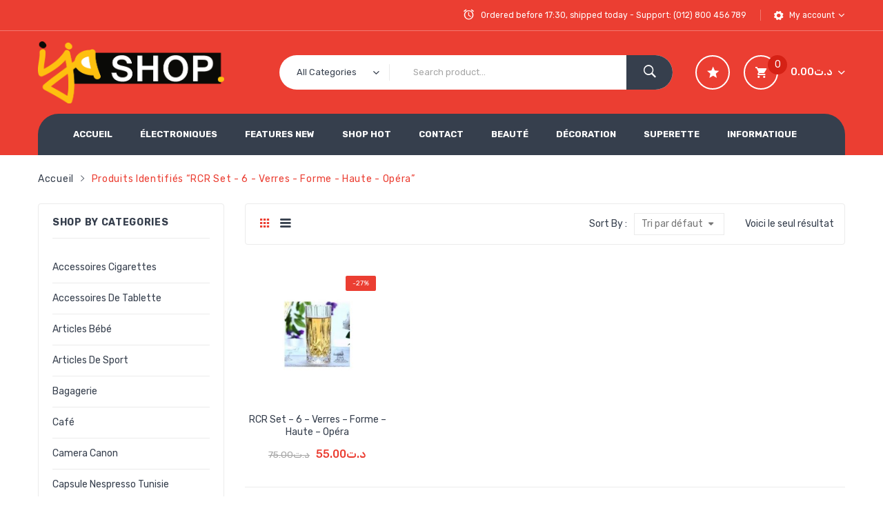

--- FILE ---
content_type: text/html; charset=UTF-8
request_url: https://ijashop.com/product-tag/rcr-set-6-verres-forme-haute-opera/
body_size: 21733
content:
<!DOCTYPE html><html lang="fr-FR"><head><meta charset="UTF-8" /><meta name="viewport" content="width=device-width, initial-scale=1"><link rel="profile" href="http://gmpg.org/xfn/11" /><link rel="pingback" href="https://ijashop.com/xmlrpc.php" /> <script defer src="[data-uri]"></script> <!--[if lt IE 9]> <script src="https://ijashop.com/wp-content/themes/javenist/js/ie8.js" type="text/javascript"></script> <![endif]--><script defer src="[data-uri]"></script><meta name='robots' content='index, follow, max-image-preview:large, max-snippet:-1, max-video-preview:-1' /><title>Archives des RCR Set - 6 - Verres - forme - haute - Opéra - IjaShop</title><link rel="canonical" href="https://ijashop.com/product-tag/rcr-set-6-verres-forme-haute-opera/" /><meta property="og:locale" content="fr_FR" /><meta property="og:type" content="article" /><meta property="og:title" content="Archives des RCR Set - 6 - Verres - forme - haute - Opéra - IjaShop" /><meta property="og:url" content="https://ijashop.com/product-tag/rcr-set-6-verres-forme-haute-opera/" /><meta property="og:site_name" content="IjaShop" /><meta name="twitter:card" content="summary_large_image" /> <script type="application/ld+json" class="yoast-schema-graph">{"@context":"https://schema.org","@graph":[{"@type":"CollectionPage","@id":"https://ijashop.com/product-tag/rcr-set-6-verres-forme-haute-opera/","url":"https://ijashop.com/product-tag/rcr-set-6-verres-forme-haute-opera/","name":"Archives des RCR Set - 6 - Verres - forme - haute - Opéra - IjaShop","isPartOf":{"@id":"https://ijashop.com/#website"},"primaryImageOfPage":{"@id":"https://ijashop.com/product-tag/rcr-set-6-verres-forme-haute-opera/#primaryimage"},"image":{"@id":"https://ijashop.com/product-tag/rcr-set-6-verres-forme-haute-opera/#primaryimage"},"thumbnailUrl":"https://ijashop.com/wp-content/uploads/2020/12/1-2020-12-11T151607.210.jpg","breadcrumb":{"@id":"https://ijashop.com/product-tag/rcr-set-6-verres-forme-haute-opera/#breadcrumb"},"inLanguage":"fr-FR"},{"@type":"ImageObject","inLanguage":"fr-FR","@id":"https://ijashop.com/product-tag/rcr-set-6-verres-forme-haute-opera/#primaryimage","url":"https://ijashop.com/wp-content/uploads/2020/12/1-2020-12-11T151607.210.jpg","contentUrl":"https://ijashop.com/wp-content/uploads/2020/12/1-2020-12-11T151607.210.jpg","width":500,"height":500,"caption":"RCR Set - 6 - Verres - forme - haute - Opéra"},{"@type":"BreadcrumbList","@id":"https://ijashop.com/product-tag/rcr-set-6-verres-forme-haute-opera/#breadcrumb","itemListElement":[{"@type":"ListItem","position":1,"name":"Accueil","item":"https://ijashop.com/"},{"@type":"ListItem","position":2,"name":"RCR Set - 6 - Verres - forme - haute - Opéra"}]},{"@type":"WebSite","@id":"https://ijashop.com/#website","url":"https://ijashop.com/","name":"IjaShop","description":"IjaShop-Vente En Ligne Gros Et Details Tunisie ","potentialAction":[{"@type":"SearchAction","target":{"@type":"EntryPoint","urlTemplate":"https://ijashop.com/?s={search_term_string}"},"query-input":"required name=search_term_string"}],"inLanguage":"fr-FR"}]}</script> <link rel='dns-prefetch' href='//fonts.googleapis.com' /><link rel='dns-prefetch' href='//s.w.org' /><link rel='dns-prefetch' href='//www.googletagmanager.com' /><link rel='preconnect' href='https://fonts.gstatic.com' crossorigin /><link rel="alternate" type="application/rss+xml" title="IjaShop &raquo; Flux" href="https://ijashop.com/feed/" /><link rel="alternate" type="application/rss+xml" title="IjaShop &raquo; Flux des commentaires" href="https://ijashop.com/comments/feed/" /><link rel="alternate" type="application/rss+xml" title="Flux pour IjaShop &raquo; RCR Set - 6 - Verres - forme - haute - Opéra Étiquette" href="https://ijashop.com/product-tag/rcr-set-6-verres-forme-haute-opera/feed/" />  <script defer src="[data-uri]"></script> <style type="text/css">img.wp-smiley,
img.emoji {
	display: inline !important;
	border: none !important;
	box-shadow: none !important;
	height: 1em !important;
	width: 1em !important;
	margin: 0 0.07em !important;
	vertical-align: -0.1em !important;
	background: none !important;
	padding: 0 !important;
}</style><link rel='stylesheet' id='wp-block-library-css'  href='https://ijashop.com/wp-includes/css/dist/block-library/style.min.css?ver=6.0.11' type='text/css' media='all' /><link rel='stylesheet' id='wc-blocks-vendors-style-css'  href='https://ijashop.com/wp-content/cache/autoptimize/autoptimize_single_27a91498e22d4778e559dd13a12c6ab6.php?ver=8.3.2' type='text/css' media='all' /><link rel='stylesheet' id='wc-blocks-style-css'  href='https://ijashop.com/wp-content/cache/autoptimize/autoptimize_single_330fa2a64902f8a5d6df526a0defa09a.php?ver=8.3.2' type='text/css' media='all' /><link rel='stylesheet' id='jquery-selectBox-css'  href='https://ijashop.com/wp-content/cache/autoptimize/autoptimize_single_eade318fbed91c096467dffa56406638.php?ver=1.2.0' type='text/css' media='all' /><link rel='stylesheet' id='yith-wcwl-font-awesome-css'  href='https://ijashop.com/wp-content/cache/autoptimize/autoptimize_single_d3ec229e04c8634c88cc4cb3f2934c11.php?ver=4.7.0' type='text/css' media='all' /><link rel='stylesheet' id='woocommerce_prettyPhoto_css-css'  href='https://ijashop.com/wp-content/cache/autoptimize/autoptimize_single_57a347480fbe0b3d235993f4f1ec3b2c.php?ver=3.1.6' type='text/css' media='all' /><link rel='stylesheet' id='yith-wcwl-main-css'  href='https://ijashop.com/wp-content/cache/autoptimize/autoptimize_single_0826f9aa4b7e761ea6044f29ba8e432a.php?ver=3.4.0' type='text/css' media='all' /><style id='yith-wcwl-main-inline-css' type='text/css'>.yith-wcwl-share li a{color: #FFFFFF;}.yith-wcwl-share li a:hover{color: #FFFFFF;}.yith-wcwl-share a.facebook{background: #39599E; background-color: #39599E;}.yith-wcwl-share a.facebook:hover{background: #39599E; background-color: #39599E;}.yith-wcwl-share a.twitter{background: #45AFE2; background-color: #45AFE2;}.yith-wcwl-share a.twitter:hover{background: #39599E; background-color: #39599E;}.yith-wcwl-share a.pinterest{background: #AB2E31; background-color: #AB2E31;}.yith-wcwl-share a.pinterest:hover{background: #39599E; background-color: #39599E;}.yith-wcwl-share a.email{background: #FBB102; background-color: #FBB102;}.yith-wcwl-share a.email:hover{background: #39599E; background-color: #39599E;}.yith-wcwl-share a.whatsapp{background: #00A901; background-color: #00A901;}.yith-wcwl-share a.whatsapp:hover{background: #39599E; background-color: #39599E;}</style><style id='global-styles-inline-css' type='text/css'>body{--wp--preset--color--black: #000000;--wp--preset--color--cyan-bluish-gray: #abb8c3;--wp--preset--color--white: #ffffff;--wp--preset--color--pale-pink: #f78da7;--wp--preset--color--vivid-red: #cf2e2e;--wp--preset--color--luminous-vivid-orange: #ff6900;--wp--preset--color--luminous-vivid-amber: #fcb900;--wp--preset--color--light-green-cyan: #7bdcb5;--wp--preset--color--vivid-green-cyan: #00d084;--wp--preset--color--pale-cyan-blue: #8ed1fc;--wp--preset--color--vivid-cyan-blue: #0693e3;--wp--preset--color--vivid-purple: #9b51e0;--wp--preset--gradient--vivid-cyan-blue-to-vivid-purple: linear-gradient(135deg,rgba(6,147,227,1) 0%,rgb(155,81,224) 100%);--wp--preset--gradient--light-green-cyan-to-vivid-green-cyan: linear-gradient(135deg,rgb(122,220,180) 0%,rgb(0,208,130) 100%);--wp--preset--gradient--luminous-vivid-amber-to-luminous-vivid-orange: linear-gradient(135deg,rgba(252,185,0,1) 0%,rgba(255,105,0,1) 100%);--wp--preset--gradient--luminous-vivid-orange-to-vivid-red: linear-gradient(135deg,rgba(255,105,0,1) 0%,rgb(207,46,46) 100%);--wp--preset--gradient--very-light-gray-to-cyan-bluish-gray: linear-gradient(135deg,rgb(238,238,238) 0%,rgb(169,184,195) 100%);--wp--preset--gradient--cool-to-warm-spectrum: linear-gradient(135deg,rgb(74,234,220) 0%,rgb(151,120,209) 20%,rgb(207,42,186) 40%,rgb(238,44,130) 60%,rgb(251,105,98) 80%,rgb(254,248,76) 100%);--wp--preset--gradient--blush-light-purple: linear-gradient(135deg,rgb(255,206,236) 0%,rgb(152,150,240) 100%);--wp--preset--gradient--blush-bordeaux: linear-gradient(135deg,rgb(254,205,165) 0%,rgb(254,45,45) 50%,rgb(107,0,62) 100%);--wp--preset--gradient--luminous-dusk: linear-gradient(135deg,rgb(255,203,112) 0%,rgb(199,81,192) 50%,rgb(65,88,208) 100%);--wp--preset--gradient--pale-ocean: linear-gradient(135deg,rgb(255,245,203) 0%,rgb(182,227,212) 50%,rgb(51,167,181) 100%);--wp--preset--gradient--electric-grass: linear-gradient(135deg,rgb(202,248,128) 0%,rgb(113,206,126) 100%);--wp--preset--gradient--midnight: linear-gradient(135deg,rgb(2,3,129) 0%,rgb(40,116,252) 100%);--wp--preset--duotone--dark-grayscale: url('#wp-duotone-dark-grayscale');--wp--preset--duotone--grayscale: url('#wp-duotone-grayscale');--wp--preset--duotone--purple-yellow: url('#wp-duotone-purple-yellow');--wp--preset--duotone--blue-red: url('#wp-duotone-blue-red');--wp--preset--duotone--midnight: url('#wp-duotone-midnight');--wp--preset--duotone--magenta-yellow: url('#wp-duotone-magenta-yellow');--wp--preset--duotone--purple-green: url('#wp-duotone-purple-green');--wp--preset--duotone--blue-orange: url('#wp-duotone-blue-orange');--wp--preset--font-size--small: 13px;--wp--preset--font-size--medium: 20px;--wp--preset--font-size--large: 36px;--wp--preset--font-size--x-large: 42px;}.has-black-color{color: var(--wp--preset--color--black) !important;}.has-cyan-bluish-gray-color{color: var(--wp--preset--color--cyan-bluish-gray) !important;}.has-white-color{color: var(--wp--preset--color--white) !important;}.has-pale-pink-color{color: var(--wp--preset--color--pale-pink) !important;}.has-vivid-red-color{color: var(--wp--preset--color--vivid-red) !important;}.has-luminous-vivid-orange-color{color: var(--wp--preset--color--luminous-vivid-orange) !important;}.has-luminous-vivid-amber-color{color: var(--wp--preset--color--luminous-vivid-amber) !important;}.has-light-green-cyan-color{color: var(--wp--preset--color--light-green-cyan) !important;}.has-vivid-green-cyan-color{color: var(--wp--preset--color--vivid-green-cyan) !important;}.has-pale-cyan-blue-color{color: var(--wp--preset--color--pale-cyan-blue) !important;}.has-vivid-cyan-blue-color{color: var(--wp--preset--color--vivid-cyan-blue) !important;}.has-vivid-purple-color{color: var(--wp--preset--color--vivid-purple) !important;}.has-black-background-color{background-color: var(--wp--preset--color--black) !important;}.has-cyan-bluish-gray-background-color{background-color: var(--wp--preset--color--cyan-bluish-gray) !important;}.has-white-background-color{background-color: var(--wp--preset--color--white) !important;}.has-pale-pink-background-color{background-color: var(--wp--preset--color--pale-pink) !important;}.has-vivid-red-background-color{background-color: var(--wp--preset--color--vivid-red) !important;}.has-luminous-vivid-orange-background-color{background-color: var(--wp--preset--color--luminous-vivid-orange) !important;}.has-luminous-vivid-amber-background-color{background-color: var(--wp--preset--color--luminous-vivid-amber) !important;}.has-light-green-cyan-background-color{background-color: var(--wp--preset--color--light-green-cyan) !important;}.has-vivid-green-cyan-background-color{background-color: var(--wp--preset--color--vivid-green-cyan) !important;}.has-pale-cyan-blue-background-color{background-color: var(--wp--preset--color--pale-cyan-blue) !important;}.has-vivid-cyan-blue-background-color{background-color: var(--wp--preset--color--vivid-cyan-blue) !important;}.has-vivid-purple-background-color{background-color: var(--wp--preset--color--vivid-purple) !important;}.has-black-border-color{border-color: var(--wp--preset--color--black) !important;}.has-cyan-bluish-gray-border-color{border-color: var(--wp--preset--color--cyan-bluish-gray) !important;}.has-white-border-color{border-color: var(--wp--preset--color--white) !important;}.has-pale-pink-border-color{border-color: var(--wp--preset--color--pale-pink) !important;}.has-vivid-red-border-color{border-color: var(--wp--preset--color--vivid-red) !important;}.has-luminous-vivid-orange-border-color{border-color: var(--wp--preset--color--luminous-vivid-orange) !important;}.has-luminous-vivid-amber-border-color{border-color: var(--wp--preset--color--luminous-vivid-amber) !important;}.has-light-green-cyan-border-color{border-color: var(--wp--preset--color--light-green-cyan) !important;}.has-vivid-green-cyan-border-color{border-color: var(--wp--preset--color--vivid-green-cyan) !important;}.has-pale-cyan-blue-border-color{border-color: var(--wp--preset--color--pale-cyan-blue) !important;}.has-vivid-cyan-blue-border-color{border-color: var(--wp--preset--color--vivid-cyan-blue) !important;}.has-vivid-purple-border-color{border-color: var(--wp--preset--color--vivid-purple) !important;}.has-vivid-cyan-blue-to-vivid-purple-gradient-background{background: var(--wp--preset--gradient--vivid-cyan-blue-to-vivid-purple) !important;}.has-light-green-cyan-to-vivid-green-cyan-gradient-background{background: var(--wp--preset--gradient--light-green-cyan-to-vivid-green-cyan) !important;}.has-luminous-vivid-amber-to-luminous-vivid-orange-gradient-background{background: var(--wp--preset--gradient--luminous-vivid-amber-to-luminous-vivid-orange) !important;}.has-luminous-vivid-orange-to-vivid-red-gradient-background{background: var(--wp--preset--gradient--luminous-vivid-orange-to-vivid-red) !important;}.has-very-light-gray-to-cyan-bluish-gray-gradient-background{background: var(--wp--preset--gradient--very-light-gray-to-cyan-bluish-gray) !important;}.has-cool-to-warm-spectrum-gradient-background{background: var(--wp--preset--gradient--cool-to-warm-spectrum) !important;}.has-blush-light-purple-gradient-background{background: var(--wp--preset--gradient--blush-light-purple) !important;}.has-blush-bordeaux-gradient-background{background: var(--wp--preset--gradient--blush-bordeaux) !important;}.has-luminous-dusk-gradient-background{background: var(--wp--preset--gradient--luminous-dusk) !important;}.has-pale-ocean-gradient-background{background: var(--wp--preset--gradient--pale-ocean) !important;}.has-electric-grass-gradient-background{background: var(--wp--preset--gradient--electric-grass) !important;}.has-midnight-gradient-background{background: var(--wp--preset--gradient--midnight) !important;}.has-small-font-size{font-size: var(--wp--preset--font-size--small) !important;}.has-medium-font-size{font-size: var(--wp--preset--font-size--medium) !important;}.has-large-font-size{font-size: var(--wp--preset--font-size--large) !important;}.has-x-large-font-size{font-size: var(--wp--preset--font-size--x-large) !important;}</style><link rel='stylesheet' id='contact-form-7-css'  href='https://ijashop.com/wp-content/cache/autoptimize/autoptimize_single_e6fae855021a88a0067fcc58121c594f.php?ver=5.6.3' type='text/css' media='all' /><link rel='stylesheet' id='essential-grid-plugin-settings-css'  href='https://ijashop.com/wp-content/cache/autoptimize/autoptimize_single_be226b70c4a044c014c0fc8c5afca14e.php?ver=3.0.7' type='text/css' media='all' /><link rel='stylesheet' id='tp-fontello-css'  href='https://ijashop.com/wp-content/cache/autoptimize/autoptimize_single_4045fbc98e0caae7e213f52330c52c21.php?ver=3.0.7' type='text/css' media='all' /><link rel='stylesheet' id='rs-plugin-settings-css'  href='https://ijashop.com/wp-content/cache/autoptimize/autoptimize_single_6965137b6996c7953be805866df582ed.php?ver=6.2.22' type='text/css' media='all' /><style id='rs-plugin-settings-inline-css' type='text/css'>#rs-demo-id {}</style><link rel='stylesheet' id='woocommerce-layout-css'  href='https://ijashop.com/wp-content/cache/autoptimize/autoptimize_single_1ddf23fcfd1b2941c456ce01da8180a6.php?ver=6.9.2' type='text/css' media='all' /><link rel='stylesheet' id='woocommerce-smallscreen-css'  href='https://ijashop.com/wp-content/cache/autoptimize/autoptimize_single_456663a286a204386735fd775542a59e.php?ver=6.9.2' type='text/css' media='only screen and (max-width: 768px)' /><link rel='stylesheet' id='woocommerce-general-css'  href='https://ijashop.com/wp-content/cache/autoptimize/autoptimize_single_979b8b56e801469d95453055366ef54c.php?ver=6.9.2' type='text/css' media='all' /><style id='woocommerce-inline-inline-css' type='text/css'>.woocommerce form .form-row .required { visibility: visible; }</style><link rel='stylesheet' id='jquery-colorbox-css'  href='https://ijashop.com/wp-content/cache/autoptimize/autoptimize_single_9c6b63558e5de592c160563dbe08dd0d.php?ver=1.4.21' type='text/css' media='all' /><link rel='stylesheet' id='yith-woocompare-widget-css'  href='https://ijashop.com/wp-content/cache/autoptimize/autoptimize_single_32fab9c9f832693f635501f0fdefa5d8.php?ver=2.18.0' type='text/css' media='all' /><link rel='stylesheet' id='slick-css'  href='https://ijashop.com/wp-content/cache/autoptimize/autoptimize_single_1a0138b7a67aa4d022382506ad01735f.php?ver=1.6.0' type='text/css' media='all' /><link rel='stylesheet' id='chosen-css'  href='https://ijashop.com/wp-content/themes/javenist/js/chosen/chosen.min.css?ver=1.3.0' type='text/css' media='all' /><link rel='stylesheet' id='fancybox-css-css'  href='https://ijashop.com/wp-content/cache/autoptimize/autoptimize_single_6c55951ce1e3115711f63f99b7501f3a.php?ver=2.1.5' type='text/css' media='all' /><link rel='stylesheet' id='fancybox-buttons-css'  href='https://ijashop.com/wp-content/cache/autoptimize/autoptimize_single_cac75538c2e3ddfadef839feaca8e356.php?ver=1.0.5' type='text/css' media='all' /><link rel='stylesheet' id='fancybox-thumbs-css'  href='https://ijashop.com/wp-content/cache/autoptimize/autoptimize_single_52ddd84a9f42c1d4cd86d518a7f7e8bc.php?ver=1.0.7' type='text/css' media='all' /><link rel='stylesheet' id='javenist-fonts-css'  href='https://fonts.googleapis.com/css?family=Open+Sans%3A700italic%2C400%2C800%2C600&#038;subset=latin%2Clatin-ext' type='text/css' media='all' /><link rel='stylesheet' id='javenist-style-css'  href='https://ijashop.com/wp-content/cache/autoptimize/autoptimize_single_4fe5452fe4e9b4ca3f00764115eb9a08.php?ver=6.0.11' type='text/css' media='all' /><link rel='stylesheet' id='megamenu-css-css'  href='https://ijashop.com/wp-content/cache/autoptimize/autoptimize_single_ac9cb8824cf1939e5cbaaa58c60e2e74.php?ver=2.0.4' type='text/css' media='all' /><link rel='stylesheet' id='fontawesome-css'  href='https://ijashop.com/wp-content/themes/javenist/css/font-awesome.min.css?ver=4.2.0' type='text/css' media='all' /><link rel='stylesheet' id='ionicons-css'  href='https://ijashop.com/wp-content/cache/autoptimize/autoptimize_single_f27354b28af3cf48d28260c03305d0ce.php?ver=2.0.1' type='text/css' media='all' /><link rel='stylesheet' id='simple-line-icons-css'  href='https://ijashop.com/wp-content/cache/autoptimize/autoptimize_single_9f937a4d39eecde86b1ac6816098c9cb.php?ver=2.3.2' type='text/css' media='all' /><link rel='stylesheet' id='animate-css'  href='https://ijashop.com/wp-content/cache/autoptimize/autoptimize_single_ebbc4d25317eedf9945f14953e53744f.php?ver=6.0.11' type='text/css' media='all' /><link rel='stylesheet' id='owl.carousel-css'  href='https://ijashop.com/wp-content/cache/autoptimize/autoptimize_single_0371b5a2d50e985b09b7d337edc0dc9f.php?ver=1.3.3' type='text/css' media='all' /><link rel='stylesheet' id='bootstrap-css'  href='https://ijashop.com/wp-content/themes/javenist/css/bootstrap.min.css?ver=3.2.0' type='text/css' media='all' /><link rel='stylesheet' id='javenist-css-reset-css'  href='https://ijashop.com/wp-content/cache/autoptimize/autoptimize_single_b7a369e0eaa940936d1b4b534f8cc89a.php?ver=1.0.0' type='text/css' media='all' /><link rel='stylesheet' id='javenist-css-global-css'  href='https://ijashop.com/wp-content/cache/autoptimize/autoptimize_single_044ce9b45f3df2298931686ef26674c2.php?ver=1.0.0' type='text/css' media='all' /><link rel='stylesheet' id='javenist-css-pages-css'  href='https://ijashop.com/wp-content/cache/autoptimize/autoptimize_single_58d67ba8748bb88090efaa07299ae47c.php?ver=1.0.0' type='text/css' media='all' /><link rel='stylesheet' id='javenist-css-woocommerce-css'  href='https://ijashop.com/wp-content/cache/autoptimize/autoptimize_single_0a2b8bbb34deeb112f57033ed479e9b7.php?ver=1.0.0' type='text/css' media='all' /><link rel='stylesheet' id='javenist-css-layouts-css'  href='https://ijashop.com/wp-content/cache/autoptimize/autoptimize_single_22765d50996fff1612ff7427681b9bbf.php?ver=1.0.0' type='text/css' media='all' /><link rel='stylesheet' id='javenist-css-responsive-css'  href='https://ijashop.com/wp-content/cache/autoptimize/autoptimize_single_a662b35ca21fb732cb6bcf0884e66e45.php?ver=1.0.0' type='text/css' media='all' /><link rel='stylesheet' id='javenist-css-custom-css'  href='https://ijashop.com/wp-content/themes/javenist/css/opt_css.css?ver=1.0.0' type='text/css' media='all' /><style id='javenist-css-custom-inline-css' type='text/css'>.wrapper.box-layout, .wrapper.box-layout .container, .wrapper.box-layout .row-container {max-width: 1170px;}</style><link rel='stylesheet' id='mm_icomoon-css'  href='https://ijashop.com/wp-content/cache/autoptimize/autoptimize_single_646bc98e5c63f2d342697177259559f5.php?ver=2.2.1' type='text/css' media='all' /><link rel='stylesheet' id='mmm_mega_main_menu-css'  href='https://ijashop.com/wp-content/cache/autoptimize/autoptimize_single_6bc1987c7a1d6c4d1d9f08798beed51b.php?ver=6.0.11' type='text/css' media='all' /><link rel="preload" as="style" href="https://fonts.googleapis.com/css?family=Rubik:300,400,500,600,700,800,900,300italic,400italic,500italic,600italic,700italic,800italic,900italic&#038;display=swap&#038;ver=1605146088" /><link rel="stylesheet" href="https://fonts.googleapis.com/css?family=Rubik:300,400,500,600,700,800,900,300italic,400italic,500italic,600italic,700italic,800italic,900italic&#038;display=swap&#038;ver=1605146088" media="print" onload="this.media='all'"><noscript><link rel="stylesheet" href="https://fonts.googleapis.com/css?family=Rubik:300,400,500,600,700,800,900,300italic,400italic,500italic,600italic,700italic,800italic,900italic&#038;display=swap&#038;ver=1605146088" /></noscript><script type='text/javascript' src='https://ijashop.com/wp-includes/js/jquery/jquery.min.js?ver=3.6.0' id='jquery-core-js'></script> <script defer type='text/javascript' src='https://ijashop.com/wp-includes/js/jquery/jquery-migrate.min.js?ver=3.3.2' id='jquery-migrate-js'></script> <script defer type='text/javascript' src='https://ijashop.com/wp-content/plugins/woocommerce/assets/js/jquery-blockui/jquery.blockUI.min.js?ver=2.7.0-wc.6.9.2' id='jquery-blockui-js'></script> <script defer id="wc-add-to-cart-js-extra" src="[data-uri]"></script> <script defer type='text/javascript' src='https://ijashop.com/wp-content/plugins/woocommerce/assets/js/frontend/add-to-cart.min.js?ver=6.9.2' id='wc-add-to-cart-js'></script> <script defer type='text/javascript' src='https://ijashop.com/wp-content/cache/autoptimize/autoptimize_single_787fe4f547a6cb7f4ce4934641085910.php?ver=6.4.0' id='vc_woocommerce-add-to-cart-js-js'></script> <script defer type='text/javascript' src='https://ijashop.com/wp-content/cache/autoptimize/autoptimize_single_d2c38b30c528d2a81c956a758cadb916.php?ver=1' id='TimeCircles-js-js'></script> <link rel="https://api.w.org/" href="https://ijashop.com/wp-json/" /><link rel="alternate" type="application/json" href="https://ijashop.com/wp-json/wp/v2/product_tag/588" /><link rel="EditURI" type="application/rsd+xml" title="RSD" href="https://ijashop.com/xmlrpc.php?rsd" /><link rel="wlwmanifest" type="application/wlwmanifest+xml" href="https://ijashop.com/wp-includes/wlwmanifest.xml" /><meta name="generator" content="WordPress 6.0.11" /><meta name="generator" content="WooCommerce 6.9.2" /><meta name="generator" content="Redux 4.5.6" /><script defer src="[data-uri]"></script><meta name="generator" content="Site Kit by Google 1.145.0" /> <script async src="https://pagead2.googlesyndication.com/pagead/js/adsbygoogle.js?client=ca-pub-4604056521859002"
     crossorigin="anonymous"></script>  <noscript><style>.woocommerce-product-gallery{ opacity: 1 !important; }</style></noscript><style type="text/css">.recentcomments a{display:inline !important;padding:0 !important;margin:0 !important;}</style><meta name="generator" content="Powered by WPBakery Page Builder - drag and drop page builder for WordPress."/><meta name="generator" content="Powered by Slider Revolution 6.2.22 - responsive, Mobile-Friendly Slider Plugin for WordPress with comfortable drag and drop interface." /><link rel="icon" href="https://ijashop.com/wp-content/uploads/2020/10/cropped-ijashop-logo-32x32.png" sizes="32x32" /><link rel="icon" href="https://ijashop.com/wp-content/uploads/2020/10/cropped-ijashop-logo-192x192.png" sizes="192x192" /><link rel="apple-touch-icon" href="https://ijashop.com/wp-content/uploads/2020/10/cropped-ijashop-logo-180x180.png" /><meta name="msapplication-TileImage" content="https://ijashop.com/wp-content/uploads/2020/10/cropped-ijashop-logo-270x270.png" /><style id="javenist_opt-dynamic-css" title="dynamic-css" class="redux-options-output">body{background-color:#ffffff;}.main-container{background-color:#ffffff;}.header-container a{color:#ffffff;}.header-container a:hover{color:#363f4d;}.header-container a:active{color:#363f4d;}.header-sticky.ontop{background-color:rgba(54,63,77,0.9);}.top-bar{color:#FFFFFF;}.top-bar a{color:#ffffff;}.top-bar a:hover{color:#22282e;}.top-bar a:active{color:#22282e;}.footer a{color:#666666;}.footer a:hover{color:#eb3e32;}.footer a:active{color:#eb3e32;}body{font-family:Rubik;line-height:25px;font-weight:400;font-style:normal;color:#7a7a7a;font-size:14px;}body.error404{background-color:#ffffff;}</style><noscript><style>.wpb_animate_when_almost_visible { opacity: 1; }</style></noscript><style type="text/css" id="c4wp-checkout-css">.woocommerce-checkout .c4wp_captcha_field {
						margin-bottom: 10px;
						margin-top: 15px;
						position: relative;
						display: inline-block;
					}</style><style type="text/css" id="c4wp-v3-lp-form-css">.login #login, .login #lostpasswordform {
					min-width: 350px !important;
				}
				.wpforms-field-c4wp iframe {
					width: 100% !important;
				}</style><meta name="google-site-verification" content="2NCow7T66cWzTt7PQrmvI5suDCq4vL0rvJBZYrU7MIk" />  <script defer src="https://www.googletagmanager.com/gtag/js?id=G-C0YQ9YF18Y"></script> <script defer src="[data-uri]"></script> </head><body class="archive tax-product_tag term-rcr-set-6-verres-forme-haute-opera term-588 theme-javenist woocommerce woocommerce-page woocommerce-no-js wpb-js-composer js-comp-ver-6.4.0 vc_responsive mmm mega_main_menu-2-2-1"><div class="wrapper "><div class="page-wrapper"><div class="header-container header-1 rs-active"><div class="header"><div class="header-content"><div class="vc_row wpb_row vc_row-fluid top-bar hidden-sticky"><div class="row-container"><div class="wpb_column vc_column_container vc_col-sm-4"><div class="vc_column-inner"><div class="wpb_wrapper"></div></div></div><div class="right wpb_column vc_column_container vc_col-sm-8"><div class="vc_column-inner"><div class="wpb_wrapper"><div class="wpb_text_column wpb_content_element  message" ><div class="wpb_wrapper"><div><i class="ion-android-alarm-clock"></i>Ordered before 17:30, shipped today - Support: (012) 800 456 789</div></div></div><div  class="vc_wp_custommenu wpb_content_element top-menu"><div class="widget widget_nav_menu"><h2 class="widgettitle">My account</h2><div class="menu-horizontal-menu-container"><ul id="menu-horizontal-menu" class="menu"><li id="menu-item-13065" class="menu-item menu-item-type-post_type menu-item-object-page menu-item-home first menu-item-13065"><a href="https://ijashop.com/">Accueil</a></li><li id="menu-item-13134" class="menu-item menu-item-type-custom menu-item-object-custom menu-item-13134"><a href="https://ijashop.com/product-category/electronics/">Électroniques</a></li><li id="menu-item-12963" class="menu-item menu-item-type-custom menu-item-object-custom menu-item-has-children menu-item-12963"><a href="#">Features new</a><ul class="sub-menu"><li id="menu-item-12964" class="menu-item menu-item-type-custom menu-item-object-custom menu-item-has-children menu-item-12964"><a href="#">Page</a><ul class="sub-menu"><li id="menu-item-13072" class="menu-item menu-item-type-post_type menu-item-object-page menu-item-13072"><a href="https://ijashop.com/about-us/">About Us</a></li><li id="menu-item-13075" class="menu-item menu-item-type-post_type menu-item-object-page menu-item-13075"><a href="https://ijashop.com/services/">Services</a></li><li id="menu-item-13073" class="menu-item menu-item-type-post_type menu-item-object-page menu-item-13073"><a href="https://ijashop.com/frequently-questions/">Frequently Questions</a></li><li id="menu-item-13074" class="menu-item menu-item-type-post_type menu-item-object-page menu-item-13074"><a href="https://ijashop.com/portfolio/">Portfolio</a></li><li id="menu-item-12968" class="menu-item menu-item-type-custom menu-item-object-custom menu-item-12968"><a href="http://demo.roadthemes.com/javenist/error404">Error 404</a></li></ul></li><li id="menu-item-12965" class="menu-item menu-item-type-custom menu-item-object-custom menu-item-has-children menu-item-12965"><a href="#">Blog</a><ul class="sub-menu"><li id="menu-item-12969" class="menu-item menu-item-type-custom menu-item-object-custom menu-item-12969"><a href="http://demo.roadthemes.com/javenist/blog/?layout=nosidebar">None Sidebar</a></li><li id="menu-item-12970" class="menu-item menu-item-type-custom menu-item-object-custom menu-item-12970"><a href="http://demo.roadthemes.com/javenist/blog/?layout=sidebar&#038;sidebar=left">Sidebar Left</a></li><li id="menu-item-13076" class="menu-item menu-item-type-post_type menu-item-object-post menu-item-13076"><a href="https://ijashop.com/post-with-gallery/">Post with Gallery</a></li><li id="menu-item-13077" class="menu-item menu-item-type-post_type menu-item-object-post menu-item-13077"><a href="https://ijashop.com/post-with-audio/">Post with Audio</a></li><li id="menu-item-13078" class="menu-item menu-item-type-post_type menu-item-object-post menu-item-13078"><a href="https://ijashop.com/post-with-video/">Post with Video</a></li></ul></li><li id="menu-item-12966" class="menu-item menu-item-type-custom menu-item-object-custom menu-item-has-children menu-item-12966"><a href="#">Shop</a><ul class="sub-menu"><li id="menu-item-12971" class="menu-item menu-item-type-custom menu-item-object-custom menu-item-12971"><a href="http://demo.roadthemes.com/javenist/shop/?layout=fullwidth">Full Width</a></li><li id="menu-item-12972" class="menu-item menu-item-type-custom menu-item-object-custom menu-item-12972"><a href="http://demo.roadthemes.com/javenist/shop/?layout=sidebar&#038;sidebar=right">Sidebar Right</a></li><li id="menu-item-12973" class="menu-item menu-item-type-custom menu-item-object-custom menu-item-12973"><a href="http://demo.roadthemes.com/javenist/shop/?view=list-view">List View</a></li></ul></li><li id="menu-item-12967" class="menu-item menu-item-type-custom menu-item-object-custom menu-item-12967"><a href="#">Image</a></li></ul></li><li id="menu-item-13093" class="menu-item menu-item-type-post_type menu-item-object-page menu-item-13093"><a href="https://ijashop.com/shop/">Shop hot</a></li><li id="menu-item-13080" class="menu-item menu-item-type-post_type menu-item-object-page menu-item-13080"><a href="https://ijashop.com/contact/">Contact</a></li><li id="menu-item-13135" class="menu-item menu-item-type-custom menu-item-object-custom menu-item-home menu-item-13135"><a href="https://ijashop.com/">Beauté</a></li><li id="menu-item-13136" class="menu-item menu-item-type-custom menu-item-object-custom menu-item-home menu-item-13136"><a href="https://ijashop.com/">Décoration</a></li><li id="menu-item-13137" class="menu-item menu-item-type-custom menu-item-object-custom menu-item-home menu-item-13137"><a href="https://ijashop.com/">Superette</a></li><li id="menu-item-13138" class="menu-item menu-item-type-custom menu-item-object-custom menu-item-home last menu-item-13138"><a href="https://ijashop.com/">Informatique</a></li></ul></div></div></div></div></div></div></div></div><div class="vc_row wpb_row vc_row-fluid header-middle"><div class="row-container"><div class="hidden-sticky wpb_column vc_column_container vc_col-sm-3"><div class="vc_column-inner"><div class="wpb_wrapper"><div  class="wpb_single_image wpb_content_element vc_align_left   logo hidden-sticky"><figure class="wpb_wrapper vc_figure"> <a href="http://demo.roadthemes.com/javenist/" target="_self" class="vc_single_image-wrapper   vc_box_border_grey"><img width="587" height="196" src="https://ijashop.com/wp-content/uploads/2020/10/ijashop-logo.png" class="vc_single_image-img attachment-full" alt="IjaShop-Vente En Ligne Gros Et Details Tunisie - IjaShop" loading="lazy" srcset="https://ijashop.com/wp-content/uploads/2020/10/ijashop-logo.png 587w, https://ijashop.com/wp-content/uploads/2020/10/ijashop-logo-300x100.png 300w" sizes="(max-width: 587px) 100vw, 587px" /></a></figure></div></div></div></div><div class="hidden-sticky wpb_column vc_column_container vc_col-sm-6"><div class="vc_column-inner"><div class="wpb_wrapper"><div class="header-search"><div class="search-categories-container"><div class="cate-toggler">All Categories</div><div class="widget woocommerce widget_product_categories"><h2 class="widgettitle">All Categories</h2><ul class="product-categories"><li class="cat-item cat-item-162"><a href="https://ijashop.com/product-category/meuble/">meuble</a></li><li class="cat-item cat-item-283"><a href="https://ijashop.com/product-category/rangement-et-organisation/">Rangement et Organisation</a></li><li class="cat-item cat-item-254"><a href="https://ijashop.com/product-category/bagagerie/">bagagerie</a></li><li class="cat-item cat-item-216"><a href="https://ijashop.com/product-category/rangement-et-conservation/">Rangement et conservation</a></li><li class="cat-item cat-item-204"><a href="https://ijashop.com/product-category/articles-bebe/">Articles Bébé</a></li><li class="cat-item cat-item-179"><a href="https://ijashop.com/product-category/capsule-nespresso-tunisie/">capsule Nespresso Tunisie</a></li><li class="cat-item cat-item-178"><a href="https://ijashop.com/product-category/camera-canon/">camera canon</a></li><li class="cat-item cat-item-167"><a href="https://ijashop.com/product-category/drone/">drone</a></li><li class="cat-item cat-item-163"><a href="https://ijashop.com/product-category/machine-cafe/">machine cafe</a></li><li class="cat-item cat-item-316"><a href="https://ijashop.com/product-category/petits-electromenagers/">petits électroménagers</a></li><li class="cat-item cat-item-161 cat-parent"><a href="https://ijashop.com/product-category/cheminee/">cheminee</a><ul class='children'><li class="cat-item cat-item-172"><a href="https://ijashop.com/product-category/cheminee/cheminee-electrique-tunisie/">cheminée électrique Tunisie</a></li></ul></li><li class="cat-item cat-item-127"><a href="https://ijashop.com/product-category/electromenager/">Électroménager</a></li><li class="cat-item cat-item-117"><a href="https://ijashop.com/product-category/electrique/">electrique</a></li><li class="cat-item cat-item-105"><a href="https://ijashop.com/product-category/decoration/">décoration</a></li><li class="cat-item cat-item-100"><a href="https://ijashop.com/product-category/vente-pc-tablettes-tunisie-prix-top/">Vente pc tablettes Tunisie prix top</a></li><li class="cat-item cat-item-96"><a href="https://ijashop.com/product-category/tv-home-cinema-recepteur/">Tv home cinéma récepteur</a></li><li class="cat-item cat-item-93"><a href="https://ijashop.com/product-category/vente-enligne-tunisie-gros-menager/">Vente enligne Tunisie gros ménager</a></li><li class="cat-item cat-item-603"><a href="https://ijashop.com/product-category/soin-des-cheveux/">Soin des cheveux</a></li><li class="cat-item cat-item-803"><a href="https://ijashop.com/product-category/smartwatch/">Smartwatch</a></li><li class="cat-item cat-item-780"><a href="https://ijashop.com/product-category/accessoires-de-tablette/">Accessoires de Tablette</a></li><li class="cat-item cat-item-758"><a href="https://ijashop.com/product-category/articles-de-sport/">Articles de sport</a></li><li class="cat-item cat-item-740"><a href="https://ijashop.com/product-category/gaming/">Gaming</a></li><li class="cat-item cat-item-709"><a href="https://ijashop.com/product-category/plaques-de-cuisson/">Plaques de cuisson</a></li><li class="cat-item cat-item-670"><a href="https://ijashop.com/product-category/sac-a-main-et-sac-a-dos/">sac à main et sac à dos</a></li><li class="cat-item cat-item-639"><a href="https://ijashop.com/product-category/accessoires-cigarettes/">Accessoires cigarettes</a></li><li class="cat-item cat-item-629"><a href="https://ijashop.com/product-category/soins-homme/">soins homme</a></li><li class="cat-item cat-item-542"><a href="https://ijashop.com/product-category/cuisine/">Cuisine</a></li><li class="cat-item cat-item-526"><a href="https://ijashop.com/product-category/fers-a-repasser-et-defroisseurs/">fers à repasser et Défroisseurs</a></li><li class="cat-item cat-item-499"><a href="https://ijashop.com/product-category/chauffage-et-ventilation/">chauffage et ventilation</a></li><li class="cat-item cat-item-468"><a href="https://ijashop.com/product-category/maquillage-et-beaute/">Maquillage et Beauté</a></li><li class="cat-item cat-item-419"><a href="https://ijashop.com/product-category/imprimantes-et-scanner/">imprimantes et scanner</a></li><li class="cat-item cat-item-394"><a href="https://ijashop.com/product-category/ordinateurs-de-bureau/">ordinateurs de bureau</a></li><li class="cat-item cat-item-347"><a href="https://ijashop.com/product-category/the-et-exrepsso/">Thé et Exrepsso</a></li><li class="cat-item cat-item-346"><a href="https://ijashop.com/product-category/cafe/">Café</a></li><li class="cat-item cat-item-44 cat-parent"><a href="https://ijashop.com/product-category/organic/">Organic</a><ul class='children'><li class="cat-item cat-item-55 cat-parent"><a href="https://ijashop.com/product-category/organic/food-bevereages/">Food &amp; Bevereages</a><ul class='children'><li class="cat-item cat-item-56"><a href="https://ijashop.com/product-category/organic/food-bevereages/hamburger/">Hamburger</a></li><li class="cat-item cat-item-75"><a href="https://ijashop.com/product-category/organic/food-bevereages/drinks/">Drinks</a></li><li class="cat-item cat-item-65"><a href="https://ijashop.com/product-category/organic/food-bevereages/potato-chips/">Potato chips</a></li><li class="cat-item cat-item-59"><a href="https://ijashop.com/product-category/organic/food-bevereages/icream/">Icream</a></li></ul></li><li class="cat-item cat-item-49 cat-parent"><a href="https://ijashop.com/product-category/organic/vegetable-fresh/">Vegetable Fresh</a><ul class='children'><li class="cat-item cat-item-54"><a href="https://ijashop.com/product-category/organic/vegetable-fresh/eggplant/">Eggplant</a></li><li class="cat-item cat-item-53"><a href="https://ijashop.com/product-category/organic/vegetable-fresh/cabbage/">Cabbage</a></li><li class="cat-item cat-item-52"><a href="https://ijashop.com/product-category/organic/vegetable-fresh/banana/">Banana</a></li><li class="cat-item cat-item-66"><a href="https://ijashop.com/product-category/organic/vegetable-fresh/salads/">Salads</a></li></ul></li><li class="cat-item cat-item-58 cat-parent"><a href="https://ijashop.com/product-category/organic/herbs-botanicals/">Herbs &amp; Botanicals</a><ul class='children'><li class="cat-item cat-item-74"><a href="https://ijashop.com/product-category/organic/herbs-botanicals/chestnut/">Chestnut</a></li><li class="cat-item cat-item-70"><a href="https://ijashop.com/product-category/organic/herbs-botanicals/sunflower/">Sunflower</a></li><li class="cat-item cat-item-68"><a href="https://ijashop.com/product-category/organic/herbs-botanicals/socola/">Socola</a></li></ul></li><li class="cat-item cat-item-60 cat-parent"><a href="https://ijashop.com/product-category/organic/juice/">Juice</a><ul class='children'><li class="cat-item cat-item-77"><a href="https://ijashop.com/product-category/organic/juice/guava-juice/">Guava juice</a></li><li class="cat-item cat-item-76"><a href="https://ijashop.com/product-category/organic/juice/grape-juice/">Grape juice</a></li><li class="cat-item cat-item-73"><a href="https://ijashop.com/product-category/organic/juice/apple-juice/">Apple juice</a></li><li class="cat-item cat-item-63"><a href="https://ijashop.com/product-category/organic/juice/mango-juice/">mango juice</a></li></ul></li></ul></li><li class="cat-item cat-item-41 cat-parent"><a href="https://ijashop.com/product-category/electronics/">Electronics</a><ul class='children'><li class="cat-item cat-item-48 cat-parent"><a href="https://ijashop.com/product-category/electronics/tvs-audios/">Tvs &amp; Audios</a><ul class='children'><li class="cat-item cat-item-51"><a href="https://ijashop.com/product-category/electronics/tvs-audios/amply/">Amply</a></li><li class="cat-item cat-item-67"><a href="https://ijashop.com/product-category/electronics/tvs-audios/smart-tv/">Smart TV</a></li><li class="cat-item cat-item-71"><a href="https://ijashop.com/product-category/electronics/tvs-audios/tv/">TV</a></li><li class="cat-item cat-item-69"><a href="https://ijashop.com/product-category/electronics/tvs-audios/speaker/">Speaker</a></li></ul></li><li class="cat-item cat-item-50 cat-parent"><a href="https://ijashop.com/product-category/electronics/accessories/">Accessories</a><ul class='children'><li class="cat-item cat-item-57"><a href="https://ijashop.com/product-category/electronics/accessories/headphone/">Headphone</a></li><li class="cat-item cat-item-72"><a href="https://ijashop.com/product-category/electronics/accessories/watches-accessories/">Watches</a></li><li class="cat-item cat-item-64"><a href="https://ijashop.com/product-category/electronics/accessories/mouse/">Mouse</a></li><li class="cat-item cat-item-61"><a href="https://ijashop.com/product-category/electronics/accessories/keyboard/">Keyboard</a></li></ul></li><li class="cat-item cat-item-42 cat-parent"><a href="https://ijashop.com/product-category/electronics/laptops-tablets/">Laptops &amp; Tablets</a><ul class='children'><li class="cat-item cat-item-47"><a href="https://ijashop.com/product-category/electronics/laptops-tablets/tablets/">Tablets</a></li><li class="cat-item cat-item-46"><a href="https://ijashop.com/product-category/electronics/laptops-tablets/smartphone/">Smartphone</a></li><li class="cat-item cat-item-43"><a href="https://ijashop.com/product-category/electronics/laptops-tablets/macbook/">Macbook</a></li><li class="cat-item cat-item-62"><a href="https://ijashop.com/product-category/electronics/laptops-tablets/laptop/">Laptop</a></li></ul></li></ul></li><li class="cat-item cat-item-39 cat-parent"><a href="https://ijashop.com/product-category/contruction/">Contruction</a><ul class='children'><li class="cat-item cat-item-45"><a href="https://ijashop.com/product-category/contruction/saw/">Saw</a></li><li class="cat-item cat-item-40"><a href="https://ijashop.com/product-category/contruction/drill/">Drill</a></li></ul></li></ul></div></div><div class="widget woocommerce widget_product_search"><h2 class="widgettitle">Search</h2><form role="search" method="get" id="searchform" action="https://ijashop.com/"><div class="form-input"><input type="text" value="Search product..." name="s" id="ws" placeholder="" /><button class="btn btn-primary" type="submit" id="wsearchsubmit"><i class="ion-ios-search-strong"></i></button><input type="hidden" name="post_type" value="product" /></div></form></div></div></div></div></div><div class="box-right wpb_column vc_column_container vc_col-sm-3"><div class="vc_column-inner"><div class="wpb_wrapper"><div class="wpb_text_column wpb_content_element  wishlist-icon" ><div class="wpb_wrapper"><p><a href="#"><i class="ion-android-star">icon</i></a></p></div></div><div class="widget woocommerce widget_shopping_cart"><h2 class="widgettitle">Cart</h2><div class="widget_shopping_cart_content"></div></div></div></div></div></div></div><div class="vc_row wpb_row vc_row-fluid"><div class="row-container"><div class="wpb_column vc_column_container vc_col-sm-12"><div class="vc_column-inner"><div class="wpb_wrapper"><div class="main-menu-wrapper"><div class="visible-small mobile-menu"><div class="mbmenu-toggler">Menu<span class="mbmenu-icon"><i class="ion-android-menu"></i></span></div><div class="clearfix"></div><div class="nav-menu"><ul><li ><a href="https://ijashop.com/">Accueil</a></li><li class="page_item page-item-1977"><a href="https://ijashop.com/about-us/">About Us</a></li><li class="page_item page-item-4838"><a href="https://ijashop.com/about-us-02/">About Us 02</a></li><li class="page_item page-item-354 "><a href="https://ijashop.com/blog/">Blog</a></li><li class="page_item page-item-10"><a href="https://ijashop.com/boutique/">Boutique</a></li><li class="page_item page-item-13314"><a href="https://ijashop.com/camera-canon-prix-tunisie/">camera canon prix Tunisie</a></li><li class="page_item page-item-13318"><a href="https://ijashop.com/capsule-nespresso-tunisie/">capsule Nespresso Tunisie</a></li><li class="page_item page-item-15"><a href="https://ijashop.com/carrinho/">Carrinho</a></li><li class="page_item page-item-13056"><a href="https://ijashop.com/cart/">Cart</a></li><li class="page_item page-item-13057"><a href="https://ijashop.com/checkout/">Checkout</a></li><li class="page_item page-item-7243"><a href="https://ijashop.com/checkout-2/">Checkout</a></li><li class="page_item page-item-13309"><a href="https://ijashop.com/cheminee-electrique/">cheminée électrique</a></li><li class="page_item page-item-13298"><a href="https://ijashop.com/cheminee-tunisie/">Cheminée Tunisie</a></li><li class="page_item page-item-16"><a href="https://ijashop.com/concluir/">Concluir</a></li><li class="page_item page-item-267"><a href="https://ijashop.com/contact/">Contact</a></li><li class="page_item page-item-4842"><a href="https://ijashop.com/contact-02/">Contact 02</a></li><li class="page_item page-item-13296"><a href="https://ijashop.com/contact-ijashop-vente-enligne-tunisie/">Contact IjaShop vente enligne Tunisie</a></li><li class="page_item page-item-13306"><a href="https://ijashop.com/drone-prix-tunisie/">Drone Prix Tunisie</a></li><li class="page_item page-item-1991"><a href="https://ijashop.com/frequently-questions/">Frequently Questions</a></li><li class="page_item page-item-7110"><a href="https://ijashop.com/home-shop-2/">Home Shop 2</a></li><li class="page_item page-item-7175"><a href="https://ijashop.com/home-shop-3/">Home Shop 3</a></li><li class="page_item page-item-7177"><a href="https://ijashop.com/home-shop-4/">Home Shop 4</a></li><li class="page_item page-item-11162"><a href="https://ijashop.com/home-shop-5/">Home Shop 5</a></li><li class="page_item page-item-11290"><a href="https://ijashop.com/home-shop-6/">Home Shop 6</a></li><li class="page_item page-item-12083"><a href="https://ijashop.com/home-shop-7/">Home Shop 7</a></li><li class="page_item page-item-14738"><a href="https://ijashop.com/iphone-14-pro-max-prix-tunisie/">iphone 14 pro max prix Tunisie</a></li><li class="page_item page-item-8"><a href="https://ijashop.com/listedesouhaits/">Liste de souhaits</a></li><li class="page_item page-item-14"><a href="https://ijashop.com/loja/">Loja</a></li><li class="page_item page-item-13302"><a href="https://ijashop.com/machine-a-cafe-tunisie/">machine a café Tunisie</a></li><li class="page_item page-item-17"><a href="https://ijashop.com/minha-conta/">Minha Conta</a></li><li class="page_item page-item-13"><a href="https://ijashop.com/mon-compte/">Mon compte</a></li><li class="page_item page-item-13058"><a href="https://ijashop.com/my-account/">My account</a></li><li class="page_item page-item-22"><a href="https://ijashop.com/my-account-2/">My Account</a></li><li class="page_item page-item-2"><a href="https://ijashop.com/page-d-exemple/">Page d’exemple</a></li><li class="page_item page-item-11"><a href="https://ijashop.com/panier/">Panier</a></li><li class="page_item page-item-13152"><a href="https://ijashop.com/petit-menager-vente-enligne-tunisie/">Petit ménager vente enligne Tunisie</a></li><li class="page_item page-item-2721"><a href="https://ijashop.com/portfolio/">Portfolio</a></li><li class="page_item page-item-6315"><a href="https://ijashop.com/portfolio-3-columns/">Portfolio 3 Columns</a></li><li class="page_item page-item-6317"><a href="https://ijashop.com/portfolio-5-columns/">Portfolio 5 Columns</a></li><li class="page_item page-item-6312"><a href="https://ijashop.com/portfolio-no-gap/">Portfolio No Gap</a></li><li class="page_item page-item-8123"><a href="https://ijashop.com/sale-products/">Sale Products</a></li><li class="page_item page-item-13054"><a href="https://ijashop.com/sample-page/">Sample Page</a></li><li class="page_item page-item-10201"><a href="https://ijashop.com/sample-page-2/">Sample Page</a></li><li class="page_item page-item-4846"><a href="https://ijashop.com/services/">Services</a></li><li class="page_item page-item-5297"><a href="https://ijashop.com/services-02/">Services 02</a></li><li class="page_item page-item-5316"><a href="https://ijashop.com/services-03/">Services 03</a></li><li class="page_item page-item-13055"><a href="https://ijashop.com/shop/">Shop</a></li><li class="page_item page-item-7242"><a href="https://ijashop.com/cart-2/">Shopping Cart</a></li><li class="page_item page-item-13157"><a href="https://ijashop.com/tv-home-cinema-recepteur/">Tv home cinéma récepteur</a></li><li class="page_item page-item-12"><a href="https://ijashop.com/validation/">Validation</a></li><li class="page_item page-item-13166"><a href="https://ijashop.com/vente-enligne-tunisie-gros-menager-2/">Vente enligne Tunisie gros ménager</a></li><li class="page_item page-item-13158"><a href="https://ijashop.com/vente-enligne-tunisie-gros-menager/">Vente enligne Tunisie gros ménager</a></li><li class="page_item page-item-13284"><a href="https://ijashop.com/vente-jeux-video-consoles-prix-top/">Vente jeux vidéo consoles prix top</a></li><li class="page_item page-item-13291"><a href="https://ijashop.com/vente-telephones-enligne-tunisie/">Vente téléphones enligne Tunisie</a></li><li class="page_item page-item-5"><a href="https://ijashop.com/wishlist/">Wishlist</a></li><li class="page_item page-item-10202"><a href="https://ijashop.com/wishlist-2/">Wishlist</a></li><li class="page_item page-item-19"><a href="https://ijashop.com/%d0%ba%d0%be%d1%80%d0%b7%d0%b8%d0%bd%d0%b0/">Корзина</a></li><li class="page_item page-item-18"><a href="https://ijashop.com/%d0%bc%d0%b0%d0%b3%d0%b0%d0%b7%d0%b8%d0%bd/">Магазин</a></li><li class="page_item page-item-21"><a href="https://ijashop.com/%d0%bc%d0%be%d1%8f-%d1%83%d1%87%d0%b5%d1%82%d0%bd%d0%b0%d1%8f-%d0%b7%d0%b0%d0%bf%d0%b8%d1%81%d1%8c/">Моя учетная запись</a></li><li class="page_item page-item-20"><a href="https://ijashop.com/%d0%be%d1%84%d0%be%d1%80%d0%bc%d0%b8%d1%82%d1%8c-%d0%b7%d0%b0%d0%ba%d0%b0%d0%b7/">Оформить заказ</a></li></ul></div></div><div class=" "><div class="nav-container"><div class="logo-sticky"><a href="https://ijashop.com/" title="IjaShop" rel="home"><img src="https://ijashop.com/wp-content/uploads/2018/02/logo.png" alt="" /></a></div><div class="horizontal-menu visible-large"><div class="primary-menu-container"><ul id="menu-horizontal-menu-1" class="nav-menu"><li class="menu-item menu-item-type-post_type menu-item-object-page menu-item-home first menu-item-13065"><a href="https://ijashop.com/">Accueil</a></li><li class="menu-item menu-item-type-custom menu-item-object-custom menu-item-13134"><a href="https://ijashop.com/product-category/electronics/">Électroniques</a></li><li class="menu-item menu-item-type-custom menu-item-object-custom menu-item-has-children menu-item-12963"><a href="#">Features new</a><ul class="sub-menu"><li class="menu-item menu-item-type-custom menu-item-object-custom menu-item-has-children menu-item-12964"><a href="#">Page</a><ul class="sub-menu"><li class="menu-item menu-item-type-post_type menu-item-object-page menu-item-13072"><a href="https://ijashop.com/about-us/">About Us</a></li><li class="menu-item menu-item-type-post_type menu-item-object-page menu-item-13075"><a href="https://ijashop.com/services/">Services</a></li><li class="menu-item menu-item-type-post_type menu-item-object-page menu-item-13073"><a href="https://ijashop.com/frequently-questions/">Frequently Questions</a></li><li class="menu-item menu-item-type-post_type menu-item-object-page menu-item-13074"><a href="https://ijashop.com/portfolio/">Portfolio</a></li><li class="menu-item menu-item-type-custom menu-item-object-custom menu-item-12968"><a href="http://demo.roadthemes.com/javenist/error404">Error 404</a></li></ul></li><li class="menu-item menu-item-type-custom menu-item-object-custom menu-item-has-children menu-item-12965"><a href="#">Blog</a><ul class="sub-menu"><li class="menu-item menu-item-type-custom menu-item-object-custom menu-item-12969"><a href="http://demo.roadthemes.com/javenist/blog/?layout=nosidebar">None Sidebar</a></li><li class="menu-item menu-item-type-custom menu-item-object-custom menu-item-12970"><a href="http://demo.roadthemes.com/javenist/blog/?layout=sidebar&#038;sidebar=left">Sidebar Left</a></li><li class="menu-item menu-item-type-post_type menu-item-object-post menu-item-13076"><a href="https://ijashop.com/post-with-gallery/">Post with Gallery</a></li><li class="menu-item menu-item-type-post_type menu-item-object-post menu-item-13077"><a href="https://ijashop.com/post-with-audio/">Post with Audio</a></li><li class="menu-item menu-item-type-post_type menu-item-object-post menu-item-13078"><a href="https://ijashop.com/post-with-video/">Post with Video</a></li></ul></li><li class="menu-item menu-item-type-custom menu-item-object-custom menu-item-has-children menu-item-12966"><a href="#">Shop</a><ul class="sub-menu"><li class="menu-item menu-item-type-custom menu-item-object-custom menu-item-12971"><a href="http://demo.roadthemes.com/javenist/shop/?layout=fullwidth">Full Width</a></li><li class="menu-item menu-item-type-custom menu-item-object-custom menu-item-12972"><a href="http://demo.roadthemes.com/javenist/shop/?layout=sidebar&#038;sidebar=right">Sidebar Right</a></li><li class="menu-item menu-item-type-custom menu-item-object-custom menu-item-12973"><a href="http://demo.roadthemes.com/javenist/shop/?view=list-view">List View</a></li></ul></li><li class="menu-item menu-item-type-custom menu-item-object-custom menu-item-12967"><a href="#">Image</a></li></ul></li><li class="menu-item menu-item-type-post_type menu-item-object-page menu-item-13093"><a href="https://ijashop.com/shop/">Shop hot</a></li><li class="menu-item menu-item-type-post_type menu-item-object-page menu-item-13080"><a href="https://ijashop.com/contact/">Contact</a></li><li class="menu-item menu-item-type-custom menu-item-object-custom menu-item-home menu-item-13135"><a href="https://ijashop.com/">Beauté</a></li><li class="menu-item menu-item-type-custom menu-item-object-custom menu-item-home menu-item-13136"><a href="https://ijashop.com/">Décoration</a></li><li class="menu-item menu-item-type-custom menu-item-object-custom menu-item-home menu-item-13137"><a href="https://ijashop.com/">Superette</a></li><li class="menu-item menu-item-type-custom menu-item-object-custom menu-item-home last menu-item-13138"><a href="https://ijashop.com/">Informatique</a></li></ul></div></div></div></div></div></div></div></div></div></div></div></div><div class="clearfix"></div></div><div class="main-container"><div class="page-content"><div class="shop_content"><div class="container"><div class="title-breadcrumb"><div class="title-breadcrumb-inner"><nav class="woocommerce-breadcrumb"><a href="https://ijashop.com">Accueil</a><span class="separator"><i class="ion-ios-arrow-right"></i></span>Produits identifiés &ldquo;RCR Set - 6 - Verres - forme - haute - Opéra&rdquo;</nav><header class="entry-header"><h1 class="entry-title">RCR Set - 6 - Verres - forme - haute - Opéra</h1></header></div></div><div class="row"><div id="secondary" class="col-xs-12 col-md-3 sidebar-shop"><aside id="woocommerce_product_categories-1" class="widget woocommerce widget_product_categories"><h3 class="widget-title"><span>Shop By Categories</span></h3><div class="widget-content"><ul class="product-categories"><li class="cat-item cat-item-639"><a href="https://ijashop.com/product-category/accessoires-cigarettes/">Accessoires cigarettes</a></li><li class="cat-item cat-item-780"><a href="https://ijashop.com/product-category/accessoires-de-tablette/">Accessoires de Tablette</a></li><li class="cat-item cat-item-204"><a href="https://ijashop.com/product-category/articles-bebe/">Articles Bébé</a></li><li class="cat-item cat-item-758"><a href="https://ijashop.com/product-category/articles-de-sport/">Articles de sport</a></li><li class="cat-item cat-item-254"><a href="https://ijashop.com/product-category/bagagerie/">bagagerie</a></li><li class="cat-item cat-item-346"><a href="https://ijashop.com/product-category/cafe/">Café</a></li><li class="cat-item cat-item-178"><a href="https://ijashop.com/product-category/camera-canon/">camera canon</a></li><li class="cat-item cat-item-179"><a href="https://ijashop.com/product-category/capsule-nespresso-tunisie/">capsule Nespresso Tunisie</a></li><li class="cat-item cat-item-499"><a href="https://ijashop.com/product-category/chauffage-et-ventilation/">chauffage et ventilation</a></li><li class="cat-item cat-item-161 cat-parent"><a href="https://ijashop.com/product-category/cheminee/">cheminee</a></li><li class="cat-item cat-item-39 cat-parent"><a href="https://ijashop.com/product-category/contruction/">Contruction</a></li><li class="cat-item cat-item-542"><a href="https://ijashop.com/product-category/cuisine/">Cuisine</a></li><li class="cat-item cat-item-105"><a href="https://ijashop.com/product-category/decoration/">décoration</a></li><li class="cat-item cat-item-167"><a href="https://ijashop.com/product-category/drone/">drone</a></li><li class="cat-item cat-item-117"><a href="https://ijashop.com/product-category/electrique/">electrique</a></li><li class="cat-item cat-item-127"><a href="https://ijashop.com/product-category/electromenager/">Électroménager</a></li><li class="cat-item cat-item-41 cat-parent"><a href="https://ijashop.com/product-category/electronics/">Electronics</a></li><li class="cat-item cat-item-526"><a href="https://ijashop.com/product-category/fers-a-repasser-et-defroisseurs/">fers à repasser et Défroisseurs</a></li><li class="cat-item cat-item-740"><a href="https://ijashop.com/product-category/gaming/">Gaming</a></li><li class="cat-item cat-item-15"><a href="https://ijashop.com/product-category/ijashop/">IjaShop</a></li><li class="cat-item cat-item-419"><a href="https://ijashop.com/product-category/imprimantes-et-scanner/">imprimantes et scanner</a></li><li class="cat-item cat-item-163"><a href="https://ijashop.com/product-category/machine-cafe/">machine cafe</a></li><li class="cat-item cat-item-468"><a href="https://ijashop.com/product-category/maquillage-et-beaute/">Maquillage et Beauté</a></li><li class="cat-item cat-item-162"><a href="https://ijashop.com/product-category/meuble/">meuble</a></li><li class="cat-item cat-item-394"><a href="https://ijashop.com/product-category/ordinateurs-de-bureau/">ordinateurs de bureau</a></li><li class="cat-item cat-item-44 cat-parent"><a href="https://ijashop.com/product-category/organic/">Organic</a></li><li class="cat-item cat-item-316"><a href="https://ijashop.com/product-category/petits-electromenagers/">petits électroménagers</a></li><li class="cat-item cat-item-709"><a href="https://ijashop.com/product-category/plaques-de-cuisson/">Plaques de cuisson</a></li><li class="cat-item cat-item-216"><a href="https://ijashop.com/product-category/rangement-et-conservation/">Rangement et conservation</a></li><li class="cat-item cat-item-283"><a href="https://ijashop.com/product-category/rangement-et-organisation/">Rangement et Organisation</a></li><li class="cat-item cat-item-670"><a href="https://ijashop.com/product-category/sac-a-main-et-sac-a-dos/">sac à main et sac à dos</a></li><li class="cat-item cat-item-803"><a href="https://ijashop.com/product-category/smartwatch/">Smartwatch</a></li><li class="cat-item cat-item-603"><a href="https://ijashop.com/product-category/soin-des-cheveux/">Soin des cheveux</a></li><li class="cat-item cat-item-629"><a href="https://ijashop.com/product-category/soins-homme/">soins homme</a></li><li class="cat-item cat-item-347"><a href="https://ijashop.com/product-category/the-et-exrepsso/">Thé et Exrepsso</a></li><li class="cat-item cat-item-96"><a href="https://ijashop.com/product-category/tv-home-cinema-recepteur/">Tv home cinéma récepteur</a></li><li class="cat-item cat-item-93"><a href="https://ijashop.com/product-category/vente-enligne-tunisie-gros-menager/">Vente enligne Tunisie gros ménager</a></li><li class="cat-item cat-item-100"><a href="https://ijashop.com/product-category/vente-pc-tablettes-tunisie-prix-top/">Vente pc tablettes Tunisie prix top</a></li></ul></div></aside><aside id="woocommerce_price_filter-1" class="widget woocommerce widget_price_filter"><h3 class="widget-title"><span>Filter by price</span></h3><div class="widget-content"><form method="get" action="https://ijashop.com/product-tag/rcr-set-6-verres-forme-haute-opera/"><div class="price_slider_wrapper"><div class="price_slider" style="display:none;"></div><div class="price_slider_amount" data-step="10"> <label class="screen-reader-text" for="min_price">Prix min</label> <input type="text" id="min_price" name="min_price" value="50" data-min="50" placeholder="Prix min" /> <label class="screen-reader-text" for="max_price">Prix max</label> <input type="text" id="max_price" name="max_price" value="60" data-max="60" placeholder="Prix max" /> <button type="submit" class="button">Filtrer</button><div class="price_label" style="display:none;"> Prix : <span class="from"></span> &mdash; <span class="to"></span></div><div class="clear"></div></div></div></form></div></aside><aside id="yith-woocompare-widget-1" class="widget yith-woocompare-widget"><h3 class="widget-title"><span>Compare Products</span></h3><div class="widget-content"><ul class="products-list" data-lang=""><li class="list_empty">Aucun produits à comparer</li></ul> <a href="https://ijashop.com?action=yith-woocompare-remove-product&id=all" data-product_id="all" class="clear-all" rel="nofollow">Retirer tout</a> <a href="/product-tag/rcr-set-6-verres-forme-haute-opera/?action=yith-woocompare-view-table&iframe=yes" class="compare added button" rel="nofollow">Comparer</a></div></aside><aside id="tag_cloud-2" class="widget widget_tag_cloud"><h3 class="widget-title"><span>Popular Tags</span></h3><div class="widget-content"><div class="tagcloud"><a href="https://ijashop.com/tag/asian/" class="tag-cloud-link tag-link-23 tag-link-position-1" style="font-size: 8pt;" aria-label="asian (1 élément)">asian</a> <a href="https://ijashop.com/tag/brown/" class="tag-cloud-link tag-link-24 tag-link-position-2" style="font-size: 14.3pt;" aria-label="brown (2 éléments)">brown</a> <a href="https://ijashop.com/tag/camera-canon-prix-tunisie/" class="tag-cloud-link tag-link-176 tag-link-position-3" style="font-size: 8pt;" aria-label="camera canon prix Tunisie (1 élément)">camera canon prix Tunisie</a> <a href="https://ijashop.com/tag/camera-canon-tunisie/" class="tag-cloud-link tag-link-177 tag-link-position-4" style="font-size: 8pt;" aria-label="camera canon Tunisie (1 élément)">camera canon Tunisie</a> <a href="https://ijashop.com/tag/capsule-nespresso/" class="tag-cloud-link tag-link-182 tag-link-position-5" style="font-size: 8pt;" aria-label="capsule Nespresso (1 élément)">capsule Nespresso</a> <a href="https://ijashop.com/tag/capsule-nespresso-tunisie/" class="tag-cloud-link tag-link-181 tag-link-position-6" style="font-size: 8pt;" aria-label="capsule Nespresso Tunisie (1 élément)">capsule Nespresso Tunisie</a> <a href="https://ijashop.com/tag/cheminee/" class="tag-cloud-link tag-link-160 tag-link-position-7" style="font-size: 8pt;" aria-label="Cheminée (1 élément)">Cheminée</a> <a href="https://ijashop.com/tag/cheminee-tunisie/" class="tag-cloud-link tag-link-159 tag-link-position-8" style="font-size: 8pt;" aria-label="Cheminée Tunisie (1 élément)">Cheminée Tunisie</a> <a href="https://ijashop.com/tag/cheminee-electrique/" class="tag-cloud-link tag-link-174 tag-link-position-9" style="font-size: 8pt;" aria-label="cheminée électrique (1 élément)">cheminée électrique</a> <a href="https://ijashop.com/tag/cheminee-electrique-tunisie/" class="tag-cloud-link tag-link-173 tag-link-position-10" style="font-size: 8pt;" aria-label="cheminée électrique Tunisie (1 élément)">cheminée électrique Tunisie</a> <a href="https://ijashop.com/tag/drone/" class="tag-cloud-link tag-link-170 tag-link-position-11" style="font-size: 8pt;" aria-label="Drone (1 élément)">Drone</a> <a href="https://ijashop.com/tag/drone-prix/" class="tag-cloud-link tag-link-171 tag-link-position-12" style="font-size: 8pt;" aria-label="Drone Prix (1 élément)">Drone Prix</a> <a href="https://ijashop.com/tag/drone-prix-tunisie/" class="tag-cloud-link tag-link-169 tag-link-position-13" style="font-size: 8pt;" aria-label="Drone Prix Tunisie (1 élément)">Drone Prix Tunisie</a> <a href="https://ijashop.com/tag/euro/" class="tag-cloud-link tag-link-25 tag-link-position-14" style="font-size: 18.5pt;" aria-label="euro (3 éléments)">euro</a> <a href="https://ijashop.com/tag/fashion/" class="tag-cloud-link tag-link-26 tag-link-position-15" style="font-size: 22pt;" aria-label="fashion (4 éléments)">fashion</a> <a href="https://ijashop.com/tag/france/" class="tag-cloud-link tag-link-27 tag-link-position-16" style="font-size: 8pt;" aria-label="france (1 élément)">france</a> <a href="https://ijashop.com/tag/hat/" class="tag-cloud-link tag-link-28 tag-link-position-17" style="font-size: 14.3pt;" aria-label="hat (2 éléments)">hat</a> <a href="https://ijashop.com/tag/machine-a-cafe/" class="tag-cloud-link tag-link-166 tag-link-position-18" style="font-size: 8pt;" aria-label="Machine a café (1 élément)">Machine a café</a> <a href="https://ijashop.com/tag/machine-a-cafe-tunisie/" class="tag-cloud-link tag-link-165 tag-link-position-19" style="font-size: 8pt;" aria-label="Machine a café Tunisie (1 élément)">Machine a café Tunisie</a> <a href="https://ijashop.com/tag/t-shirt/" class="tag-cloud-link tag-link-29 tag-link-position-20" style="font-size: 18.5pt;" aria-label="t-shirt (3 éléments)">t-shirt</a> <a href="https://ijashop.com/tag/teen/" class="tag-cloud-link tag-link-30 tag-link-position-21" style="font-size: 14.3pt;" aria-label="teen (2 éléments)">teen</a> <a href="https://ijashop.com/tag/travel-2/" class="tag-cloud-link tag-link-31 tag-link-position-22" style="font-size: 22pt;" aria-label="travel (4 éléments)">travel</a> <a href="https://ijashop.com/tag/tv-home-cinema-recepteur/" class="tag-cloud-link tag-link-98 tag-link-position-23" style="font-size: 8pt;" aria-label="Tv home cinéma récepteur (1 élément)">Tv home cinéma récepteur</a> <a href="https://ijashop.com/tag/vente-enligne-tunisie-gros-menager/" class="tag-cloud-link tag-link-95 tag-link-position-24" style="font-size: 14.3pt;" aria-label="Vente enligne Tunisie gros ménager (2 éléments)">Vente enligne Tunisie gros ménager</a> <a href="https://ijashop.com/tag/vente-jeux-video-consoles-prix/" class="tag-cloud-link tag-link-155 tag-link-position-25" style="font-size: 8pt;" aria-label="Vente jeux vidéo consoles prix (1 élément)">Vente jeux vidéo consoles prix</a> <a href="https://ijashop.com/tag/vente-jeux-video-consoles-prix-top-tunisie/" class="tag-cloud-link tag-link-154 tag-link-position-26" style="font-size: 8pt;" aria-label="Vente jeux vidéo consoles prix top Tunisie (1 élément)">Vente jeux vidéo consoles prix top Tunisie</a> <a href="https://ijashop.com/tag/vente-pc-tablettes-tunisie-prix-top/" class="tag-cloud-link tag-link-152 tag-link-position-27" style="font-size: 8pt;" aria-label="Vente pc tablettes Tunisie prix top (1 élément)">Vente pc tablettes Tunisie prix top</a> <a href="https://ijashop.com/tag/vente-telephones-enligne-tunisie/" class="tag-cloud-link tag-link-157 tag-link-position-28" style="font-size: 8pt;" aria-label="Vente téléphones enligne Tunisie (1 élément)">Vente téléphones enligne Tunisie</a> <a href="https://ijashop.com/tag/white-2/" class="tag-cloud-link tag-link-32 tag-link-position-29" style="font-size: 18.5pt;" aria-label="white (3 éléments)">white</a></div></div></aside></div><div id="archive-product" class="col-xs-12 col-md-9"><div class="shop-desc-container"></div><div class="archive-border"><div class="shop-products products grid-view sidebar"><div class="toolbar"><div class="toolbar-inner"><div class="view-mode"> <label>View on</label> <a href="#" class="grid  active" title="Grid"></a> <a href="#" class="list " title="List"></a></div><div class="woocommerce-notices-wrapper"></div><p class="woocommerce-result-count"> Voici le seul résultat</p><form class="woocommerce-ordering" method="get"><div class="orderby-wrapper"> <label>Sort By : </label> <select name="orderby" class="orderby"><option value="menu_order"  selected='selected'>Tri par défaut</option><option value="popularity" >Tri par popularité</option><option value="rating" >Tri par notes moyennes</option><option value="date" >Tri du plus récent au plus ancien</option><option value="price" >Tri par tarif croissant</option><option value="price-desc" >Tri par tarif décroissant</option> </select></div></form><div class="clearfix"></div></div></div><div class="product-container"><div class="row-product"><div class=" item-col col-xs-12 col-sm-3 post-14194 product type-product status-publish has-post-thumbnail product_cat-cuisine product_tag-rcr-set-6-verres-forme-haute-opera first instock sale shipping-taxable purchasable product-type-simple"><div class="product-wrapper"><div class="list-col4 "><div class="product-image"> <a href="https://ijashop.com/product/rcr-set-6-verres-forme-haute-opera/" class="woocommerce-LoopProduct-link woocommerce-loop-product__link"> <img width="300" height="300" src="https://ijashop.com/wp-content/uploads/2020/12/1-2020-12-11T151607.210-300x300.jpg" class="primary_image" alt="RCR Set - 6 - Verres - forme - haute - Opéra" /> <span class="shadow"></span> </a> <span class="onsale"> <span class="sale-percent">-27%</span></span><div class="count-down"></div><div class="box-hover"><ul class="add-to-links"><li class="wishlist-inner"><div
 class="yith-wcwl-add-to-wishlist add-to-wishlist-14194  wishlist-fragment on-first-load"
 data-fragment-ref="14194"
 data-fragment-options="{&quot;base_url&quot;:&quot;&quot;,&quot;in_default_wishlist&quot;:false,&quot;is_single&quot;:false,&quot;show_exists&quot;:false,&quot;product_id&quot;:14194,&quot;parent_product_id&quot;:14194,&quot;product_type&quot;:&quot;simple&quot;,&quot;show_view&quot;:false,&quot;browse_wishlist_text&quot;:&quot;Parcourir la liste de souhaits&quot;,&quot;already_in_wishslist_text&quot;:&quot;Le produit est d\u00e9j\u00e0 dans votre liste de souhaits!&quot;,&quot;product_added_text&quot;:&quot;Produit ajout\u00e9!&quot;,&quot;heading_icon&quot;:&quot;fa-heart-o&quot;,&quot;available_multi_wishlist&quot;:false,&quot;disable_wishlist&quot;:false,&quot;show_count&quot;:false,&quot;ajax_loading&quot;:false,&quot;loop_position&quot;:&quot;after_add_to_cart&quot;,&quot;item&quot;:&quot;add_to_wishlist&quot;}"
><div class="yith-wcwl-add-button"> <a
 href="?add_to_wishlist=14194&#038;_wpnonce=f580a1b45c"
 class="add_to_wishlist single_add_to_wishlist"
 data-product-id="14194"
 data-product-type="simple"
 data-original-product-id="14194"
 data-title="Ajouter à la liste de souhaits"
 rel="nofollow"
 > <i class="yith-wcwl-icon fa fa-heart-o"></i> <span>Ajouter à la liste de souhaits</span> </a></div></div></li><li class="compare-inner"><div class="woocommerce product compare-button"><a href="https://ijashop.com?action=yith-woocompare-add-product&id=14194" class="compare button" data-product_id="14194" rel="nofollow">Comparer</a></div></li><li class="quickview-inner"><div class="quickviewbtn"> <a class="detail-link quickview" data-quick-id="14194" href="https://ijashop.com/product/rcr-set-6-verres-forme-haute-opera/" title="RCR Set &#8211; 6 &#8211; Verres &#8211; forme &#8211; haute &#8211; Opéra">Quick View</a></div></li></ul></div></div></div><div class="list-col8 "><div class="gridview"><h2 class="product-name"> <a href="https://ijashop.com/product/rcr-set-6-verres-forme-haute-opera/">RCR Set &#8211; 6 &#8211; Verres &#8211; forme &#8211; haute &#8211; Opéra</a></h2><div class="ratings"></div><div class="price-box"><del aria-hidden="true"><span class="woocommerce-Price-amount amount"><bdi><span class="woocommerce-Price-currencySymbol">&#x62f;.&#x62a;</span>75.00</bdi></span></del> <ins><span class="woocommerce-Price-amount amount"><bdi><span class="woocommerce-Price-currencySymbol">&#x62f;.&#x62a;</span>55.00</bdi></span></ins></div><div class="actions"><div class="add-to-cart"><p class="product woocommerce add_to_cart_inline " style="border:4px solid #ccc; padding: 12px;"><del aria-hidden="true"><span class="woocommerce-Price-amount amount"><bdi><span class="woocommerce-Price-currencySymbol">&#x62f;.&#x62a;</span>75.00</bdi></span></del> <ins><span class="woocommerce-Price-amount amount"><bdi><span class="woocommerce-Price-currencySymbol">&#x62f;.&#x62a;</span>55.00</bdi></span></ins><a href="?add-to-cart=14194" data-quantity="1" class="button product_type_simple add_to_cart_button ajax_add_to_cart" data-product_id="14194" data-product_sku="" aria-label="Ajouter &ldquo;RCR Set - 6 - Verres - forme - haute - Opéra&rdquo; à votre panier" rel="nofollow">Ajouter au panier</a></p></div></div></div><div class="listview"><h2 class="product-name"> <a href="https://ijashop.com/product/rcr-set-6-verres-forme-haute-opera/">RCR Set &#8211; 6 &#8211; Verres &#8211; forme &#8211; haute &#8211; Opéra</a></h2><div class="ratings"></div><div class="price-box"><del aria-hidden="true"><span class="woocommerce-Price-amount amount"><bdi><span class="woocommerce-Price-currencySymbol">&#x62f;.&#x62a;</span>75.00</bdi></span></del> <ins><span class="woocommerce-Price-amount amount"><bdi><span class="woocommerce-Price-currencySymbol">&#x62f;.&#x62a;</span>55.00</bdi></span></ins></div><div class="product-desc"><p><strong>PRINCIPALES CARACTÉRISTIQUES</strong></p><ul><li>Pack de 6 formes haute RCR</li><li>Modèle Opéra</li><li>Produit d&rsquo;origine italienne</li><li>Cadeau idéal pour fiançailles et mariages</li><li>Produit fabriqué dans le respect des règles environnementales</li></ul><p>&nbsp;</p></div><div class="actions"><ul class="add-to-links"><li class="add-to-cart"><p class="product woocommerce add_to_cart_inline " style="border:4px solid #ccc; padding: 12px;"><del aria-hidden="true"><span class="woocommerce-Price-amount amount"><bdi><span class="woocommerce-Price-currencySymbol">&#x62f;.&#x62a;</span>75.00</bdi></span></del> <ins><span class="woocommerce-Price-amount amount"><bdi><span class="woocommerce-Price-currencySymbol">&#x62f;.&#x62a;</span>55.00</bdi></span></ins><a href="?add-to-cart=14194" data-quantity="1" class="button product_type_simple add_to_cart_button ajax_add_to_cart" data-product_id="14194" data-product_sku="" aria-label="Ajouter &ldquo;RCR Set - 6 - Verres - forme - haute - Opéra&rdquo; à votre panier" rel="nofollow">Ajouter au panier</a></p></li><li class="wishlist-inner"><div
 class="yith-wcwl-add-to-wishlist add-to-wishlist-14194  wishlist-fragment on-first-load"
 data-fragment-ref="14194"
 data-fragment-options="{&quot;base_url&quot;:&quot;&quot;,&quot;in_default_wishlist&quot;:false,&quot;is_single&quot;:false,&quot;show_exists&quot;:false,&quot;product_id&quot;:14194,&quot;parent_product_id&quot;:14194,&quot;product_type&quot;:&quot;simple&quot;,&quot;show_view&quot;:false,&quot;browse_wishlist_text&quot;:&quot;Parcourir la liste de souhaits&quot;,&quot;already_in_wishslist_text&quot;:&quot;Le produit est d\u00e9j\u00e0 dans votre liste de souhaits!&quot;,&quot;product_added_text&quot;:&quot;Produit ajout\u00e9!&quot;,&quot;heading_icon&quot;:&quot;fa-heart-o&quot;,&quot;available_multi_wishlist&quot;:false,&quot;disable_wishlist&quot;:false,&quot;show_count&quot;:false,&quot;ajax_loading&quot;:false,&quot;loop_position&quot;:&quot;after_add_to_cart&quot;,&quot;item&quot;:&quot;add_to_wishlist&quot;}"
><div class="yith-wcwl-add-button"> <a
 href="?add_to_wishlist=14194&#038;_wpnonce=f580a1b45c"
 class="add_to_wishlist single_add_to_wishlist"
 data-product-id="14194"
 data-product-type="simple"
 data-original-product-id="14194"
 data-title="Ajouter à la liste de souhaits"
 rel="nofollow"
 > <i class="yith-wcwl-icon fa fa-heart-o"></i> <span>Ajouter à la liste de souhaits</span> </a></div></div></li><li class="compare-inner"><div class="woocommerce product compare-button"><a href="https://ijashop.com?action=yith-woocompare-add-product&id=14194" class="compare button" data-product_id="14194" rel="nofollow">Comparer</a></div></li></ul></div></div></div><div class="clearfix"></div></div></div></div><div class="clearfix"></div></div></div></div></div></div></div></div></div><div class="footer "><div class="footer-default widget-copyright copyright"> Copyright IjaShop 2026. All Rights Reserved</div></div></div></div><div id="back-top" class="hidden-xs hidden-sm hidden-md"></div> <script defer src="[data-uri]"></script> <script type="application/ld+json">{"@context":"https:\/\/schema.org\/","@type":"BreadcrumbList","itemListElement":[{"@type":"ListItem","position":1,"item":{"name":"Accueil","@id":"https:\/\/ijashop.com"}},{"@type":"ListItem","position":2,"item":{"name":"Produits identifi\u00e9s &amp;ldquo;RCR Set - 6 - Verres - forme - haute - Op\u00e9ra&amp;rdquo;","@id":"https:\/\/ijashop.com\/product-tag\/rcr-set-6-verres-forme-haute-opera\/"}}]}</script><script type="text/html" id="wpb-modifications"></script> <script defer src="[data-uri]"></script> <script type="text/template" id="tmpl-variation-template"><div class="woocommerce-variation-description">{{{ data.variation.variation_description }}}</div>
	<div class="woocommerce-variation-price">{{{ data.variation.price_html }}}</div>
	<div class="woocommerce-variation-availability">{{{ data.variation.availability_html }}}</div></script> <script type="text/template" id="tmpl-unavailable-variation-template"><p>Désolé, ce produit n&rsquo;est pas disponible. Veuillez choisir une combinaison différente.</p></script> <link rel='stylesheet' id='js_composer_front-css'  href='https://ijashop.com/wp-content/plugins/js_composer/assets/css/js_composer.min.css?ver=6.4.0' type='text/css' media='all' /> <script defer type='text/javascript' src='https://ijashop.com/wp-content/plugins/yith-woocommerce-wishlist/assets/js/jquery.selectBox.min.js?ver=1.2.0' id='jquery-selectBox-js'></script> <script defer type='text/javascript' src='//ijashop.com/wp-content/plugins/woocommerce/assets/js/prettyPhoto/jquery.prettyPhoto.min.js?ver=3.1.6' id='prettyPhoto-js'></script> <script defer id="jquery-yith-wcwl-js-extra" src="[data-uri]"></script> <script defer type='text/javascript' src='https://ijashop.com/wp-content/plugins/yith-woocommerce-wishlist/assets/js/jquery.yith-wcwl.min.js?ver=3.4.0' id='jquery-yith-wcwl-js'></script> <script defer type='text/javascript' src='https://ijashop.com/wp-content/cache/autoptimize/autoptimize_single_490c29d6776fc430c23403fd845b34b0.php?ver=5.6.3' id='swv-js'></script> <script defer id="contact-form-7-js-extra" src="[data-uri]"></script> <script defer type='text/javascript' src='https://ijashop.com/wp-content/cache/autoptimize/autoptimize_single_3f3fc23f477a3849aa5677c585b2a2b4.php?ver=5.6.3' id='contact-form-7-js'></script> <script defer type='text/javascript' src='https://ijashop.com/wp-content/plugins/woocommerce/assets/js/js-cookie/js.cookie.min.js?ver=2.1.4-wc.6.9.2' id='js-cookie-js'></script> <script defer id="woocommerce-js-extra" src="[data-uri]"></script> <script defer type='text/javascript' src='https://ijashop.com/wp-content/plugins/woocommerce/assets/js/frontend/woocommerce.min.js?ver=6.9.2' id='woocommerce-js'></script> <script defer id="wc-cart-fragments-js-extra" src="[data-uri]"></script> <script defer type='text/javascript' src='https://ijashop.com/wp-content/plugins/woocommerce/assets/js/frontend/cart-fragments.min.js?ver=6.9.2' id='wc-cart-fragments-js'></script> <script defer id="yith-woocompare-main-js-extra" src="[data-uri]"></script> <script defer type='text/javascript' src='https://ijashop.com/wp-content/plugins/yith-woocommerce-compare/assets/js/woocompare.min.js?ver=2.18.0' id='yith-woocompare-main-js'></script> <script defer type='text/javascript' src='https://ijashop.com/wp-content/plugins/yith-woocommerce-compare/assets/js/jquery.colorbox-min.js?ver=1.4.21' id='jquery-colorbox-js'></script> <script defer type='text/javascript' src='https://ijashop.com/wp-content/themes/javenist/js/bootstrap.min.js?ver=3.2.0' id='bootstrap-js'></script> <script defer type='text/javascript' src='https://ijashop.com/wp-content/themes/javenist/js/slick/slick.min.js?ver=1.6.0' id='slick-js'></script> <script defer type='text/javascript' src='https://ijashop.com/wp-content/cache/autoptimize/autoptimize_single_a5f96c62d75be144282ef6cc429a6259.php?ver=1.3.3' id='owl-carousel-js'></script> <script defer type='text/javascript' src='https://ijashop.com/wp-content/themes/javenist/js/owl.carousel.min.js?ver=1.3.3' id='owl-carousel-min-js'></script> <script type='text/javascript' src='https://ijashop.com/wp-content/themes/javenist/js/chosen/chosen.jquery.min.js?ver=1.3.0' id='chosen-js'></script> <script defer type='text/javascript' src='https://ijashop.com/wp-content/themes/javenist/js/chosen/chosen.proto.min.js?ver=1.3.0' id='chosenproto-js'></script> <script defer type='text/javascript' src='https://ijashop.com/wp-content/cache/autoptimize/autoptimize_single_cc9e759f24ba773aeef8a131889d3728.php?ver=2.1.5' id='fancybox-js'></script> <script defer type='text/javascript' src='https://ijashop.com/wp-content/cache/autoptimize/autoptimize_single_f53c246661fb995a3f12e67fa38e0fa0.php?ver=1.0.5' id='fancybox-buttons-js'></script> <script defer type='text/javascript' src='https://ijashop.com/wp-content/cache/autoptimize/autoptimize_single_c017067f48d97ec4a077ccdf056e6a2e.php?ver=1.0.6' id='fancybox-media-js'></script> <script defer type='text/javascript' src='https://ijashop.com/wp-content/cache/autoptimize/autoptimize_single_cf1fc1df534eede4cb460c5cbd71aba6.php?ver=1.0.7' id='fancybox-thumbs-js'></script> <script defer type='text/javascript' src='https://ijashop.com/wp-content/themes/javenist/js/superfish/superfish.min.js?ver=1.3.15' id='superfish-js'></script> <script defer type='text/javascript' src='https://ijashop.com/wp-content/themes/javenist/js/modernizr.custom.min.js?ver=2.6.2' id='modernizr-js'></script> <script defer type='text/javascript' src='https://ijashop.com/wp-content/themes/javenist/js/jquery.shuffle.min.js?ver=3.0.0' id='shuffle-js'></script> <script defer type='text/javascript' src='https://ijashop.com/wp-content/themes/javenist/js/jquery.mousewheel.min.js?ver=3.1.12' id='mousewheel-js'></script> <script defer type='text/javascript' src='https://ijashop.com/wp-content/themes/javenist/js/jquery.countdown.min.js?ver=2.0.4' id='countdown-js'></script> <script defer type='text/javascript' src='https://ijashop.com/wp-content/themes/javenist/js/waypoints.min.js?ver=1.0' id='waypoints-js'></script> <script defer type='text/javascript' src='https://ijashop.com/wp-content/themes/javenist/js/jquery.counterup.min.js?ver=1.0' id='counterup-js'></script> <script defer type='text/javascript' src='https://ijashop.com/wp-content/cache/autoptimize/autoptimize_single_16ed49740c5469eca27d3db7924d81bf.php?ver=20140826' id='variables-js-js'></script> <script defer type='text/javascript' src='https://ijashop.com/wp-content/cache/autoptimize/autoptimize_single_9849b58c50e45dd5d1adb5ce64620c59.php?ver=20140826' id='javenist-jquery-js'></script> <script defer type='text/javascript' src='https://ijashop.com/wp-content/cache/autoptimize/autoptimize_single_b6dff1628078e6bedbdde382d1759a60.php?ver=2.2.1' id='mmm_menu_functions-js'></script> <script defer type='text/javascript' src='https://ijashop.com/wp-includes/js/underscore.min.js?ver=1.13.3' id='underscore-js'></script> <script defer id="wp-util-js-extra" src="[data-uri]"></script> <script defer type='text/javascript' src='https://ijashop.com/wp-includes/js/wp-util.min.js?ver=6.0.11' id='wp-util-js'></script> <script defer id="wc-add-to-cart-variation-js-extra" src="[data-uri]"></script> <script defer type='text/javascript' src='https://ijashop.com/wp-content/plugins/woocommerce/assets/js/frontend/add-to-cart-variation.min.js?ver=6.9.2' id='wc-add-to-cart-variation-js'></script> <script defer type='text/javascript' src='https://ijashop.com/wp-content/plugins/js_composer/assets/js/dist/js_composer_front.min.js?ver=6.4.0' id='wpb_composer_front_js-js'></script> <script defer type='text/javascript' src='https://ijashop.com/wp-includes/js/jquery/ui/core.min.js?ver=1.13.1' id='jquery-ui-core-js'></script> <script defer type='text/javascript' src='https://ijashop.com/wp-includes/js/jquery/ui/mouse.min.js?ver=1.13.1' id='jquery-ui-mouse-js'></script> <script defer type='text/javascript' src='https://ijashop.com/wp-includes/js/jquery/ui/slider.min.js?ver=1.13.1' id='jquery-ui-slider-js'></script> <script defer type='text/javascript' src='https://ijashop.com/wp-content/plugins/woocommerce/assets/js/jquery-ui-touch-punch/jquery-ui-touch-punch.min.js?ver=6.9.2' id='wc-jquery-ui-touchpunch-js'></script> <script defer type='text/javascript' src='https://ijashop.com/wp-content/plugins/woocommerce/assets/js/accounting/accounting.min.js?ver=0.4.2' id='accounting-js'></script> <script defer id="wc-price-slider-js-extra" src="[data-uri]"></script> <script defer type='text/javascript' src='https://ijashop.com/wp-content/plugins/woocommerce/assets/js/frontend/price-slider.min.js?ver=6.9.2' id='wc-price-slider-js'></script> </body></html>

--- FILE ---
content_type: text/html; charset=utf-8
request_url: https://www.google.com/recaptcha/api2/aframe
body_size: 267
content:
<!DOCTYPE HTML><html><head><meta http-equiv="content-type" content="text/html; charset=UTF-8"></head><body><script nonce="HmhuxCzYEDItGv-WCc082g">/** Anti-fraud and anti-abuse applications only. See google.com/recaptcha */ try{var clients={'sodar':'https://pagead2.googlesyndication.com/pagead/sodar?'};window.addEventListener("message",function(a){try{if(a.source===window.parent){var b=JSON.parse(a.data);var c=clients[b['id']];if(c){var d=document.createElement('img');d.src=c+b['params']+'&rc='+(localStorage.getItem("rc::a")?sessionStorage.getItem("rc::b"):"");window.document.body.appendChild(d);sessionStorage.setItem("rc::e",parseInt(sessionStorage.getItem("rc::e")||0)+1);localStorage.setItem("rc::h",'1769701086617');}}}catch(b){}});window.parent.postMessage("_grecaptcha_ready", "*");}catch(b){}</script></body></html>

--- FILE ---
content_type: text/css; charset=utf-8
request_url: https://ijashop.com/wp-content/cache/autoptimize/autoptimize_single_b7a369e0eaa940936d1b4b534f8cc89a.php?ver=1.0.0
body_size: 793
content:
@-moz-keyframes rotateY1{0%{transform:rotate3d(0,1,0,16deg);-webkit-transform:rotate3d(0,1,0,16deg);-moz-transform:rotate3d(0,1,0,16deg)}100%{-webkit-transform:rotate3d(0,1,0,180deg);-moz-transform:rotate3d(0,1,0,180deg);transform:rotate3d(0,1,0,180deg)}}@keyframes rotateY1{0%{transform:rotate3d(0,1,0,16deg);-webkit-transform:rotate3d(0,1,0,16deg);-moz-transform:rotate3d(0,1,0,16deg)}100%{-webkit-transform:rotate3d(0,1,0,180deg);-moz-transform:rotate3d(0,1,0,180deg);transform:rotate3d(0,1,0,180deg)}}@-webkit-keyframes rotateY1{0%{transform:rotate3d(0,1,0,16deg);-webkit-transform:rotate3d(0,1,0,16deg);-moz-transform:rotate3d(0,1,0,16deg)}100%{-webkit-transform:rotate3d(0,1,0,180deg);-moz-transform:rotate3d(0,1,0,180deg);transform:rotate3d(0,1,0,180deg)}}.rotateY1{-webkit-animation:rotateY1 2s infinite;animation:rotateY1 2s infinite;-moz-animation:rotateY1 2s infinite}@-moz-keyframes rotateX1{0%{transform:rotate3d(1,0,0,16deg);-webkit-transform:rotate3d(1,0,0,16deg);-moz-transform:rotate3d(1,0,0,16deg)}100%{transform:rotate3d(1,0,0,180deg);-webkit-transform:rotate3d(1,0,0,180deg);-moz-transform:rotate3d(1,0,0,180deg)}}@keyframes rotateX1{0%{transform:rotate3d(1,0,0,16deg);-webkit-transform:rotate3d(1,0,0,16deg);-moz-transform:rotate3d(1,0,0,16deg)}100%{transform:rotate3d(1,0,0,180deg);-webkit-transform:rotate3d(1,0,0,180deg);-moz-transform:rotate3d(1,0,0,180deg)}}@-webkit-keyframes rotateX1{0%{transform:rotate3d(1,0,0,16deg);-webkit-transform:rotate3d(1,0,0,16deg);-moz-transform:rotate3d(1,0,0,16deg)}100%{transform:rotate3d(1,0,0,180deg);-webkit-transform:rotate3d(1,0,0,180deg);-moz-transform:rotate3d(1,0,0,180deg)}}.rotateX1{-webkit-animation:rotateX1 2s infinite;animation:rotateX1 2s infinite;-moz-animation:rotateX1 2s infinite}@keyframes hoverCircle{0%{transform:rotate3d(0,0,0,0);-webkit-transform:rotate3d(0,0,0,0);-moz-transform:rotate3d(0,0,0,0);left:-4px;top:-3px;right:-1px;bottom:-3px}100%{transform:rotate3d(0,.1,1,180deg);-webkit-transform:rotate3d(0,.1,1,180deg);-moz-transform:rotate3d(0,.1,1,180deg);left:-2px;top:-5px;right:-2px;bottom:-5px}}@-webkit-keyframes hoverCircle{0%{transform:rotate3d(0,0,0,0);-webkit-transform:rotate3d(0,0,0,0);-moz-transform:rotate3d(0,0,0,0);left:-4px;top:-3px;right:-1px;bottom:-3px}100%{transform:rotate3d(0,.1,1,180deg);-webkit-transform:rotate3d(0,.1,1,180deg);-moz-transform:rotate3d(0,.1,1,180deg);left:-2px;top:-5px;right:-2px;bottom:-5px}}.hoverCircle{-webkit-animation:hoverCircle 2s infinite;animation:hoverCircle 2s infinite;-moz-animation:hoverCircle 2s infinite}@keyframes countdowntiming{0%{bottom:-50px;position:relative;filter:alpha(opacity=0);opacity:0}100%{bottom:0;position:relative;filter:alpha(opacity=100);opacity:1}}@-webkit-keyframes AutoRun{0%{opacity:0;-webkit-opacity:0;-moz-opacity:0;-webkit-transform:translate(-30px,30px);-moz-transform:translate(-30px,30px);transform:translate(-30px,30px)}50%{opacity:1;-webkit-opacity:1;-moz-opacity:1;-webkit-transform:translate(0);-moz-transform:translate(0);transform:translate(0)}100%{opacity:0;-webkit-opacity:0;-moz-opacity:0;-webkit-transform:translate(30px,-30px);-moz-transform:translate(30px,-30px);transform:translate(30px,-30px)}}@keyframes AutoRun{0%{opacity:0;-webkit-opacity:0;-moz-opacity:0;-webkit-transform:translate(-30px,30px);-moz-transform:translate(-30px,30px);transform:translate(-30px,30px)}50%{opacity:1;-webkit-opacity:1;-moz-opacity:1;-webkit-transform:translate(0);-moz-transform:translate(0);transform:translate(0)}100%{opacity:0;-webkit-opacity:0;-moz-opacity:0;-webkit-transform:translate(30px,-30px);-moz-transform:translate(30px,-30px);transform:translate(30px,-30px)}}.AutoRun{-webkit-animation:AutoRun 1.5s ease-in-out infinite;-moz-animation:AutoRun 1.5s ease-in-out infinite;-ms-animation:AutoRun 1.5s ease-in-out infinite;-o-animation:AutoRun 1.5s ease-in-out infinite;animation:AutoRun 1.5s ease-in-out infinite}body{overflow-x:hidden}::selection{background:#91b2c3;color:#fff}::-moz-selection{background:#91b2c3;color:#fff}a{color:#eb3e32;-webkit-transition:all .4s ease 0s;transition:all .4s ease 0s}a:hover{color:#333;text-decoration:none}a:focus{color:#333;outline:none;text-decoration:none}a:active{color:#333}img{height:auto;max-width:100%}h1,h2,h3,h4,h5,h6{color:#363f4d;font-family:Rubik,Arial,Helvetica,sans-serif;font-weight:700;line-height:1.35;margin:0 0 5px}big{font-size:125%}dd{margin-bottom:24px}ul,ol{padding-left:15px}ul li,ol li{margin-bottom:10px}ul li:last-child,ol li:last-child{margin-bottom:0}ul{list-style:disc}ol{list-style:decimal}li>ul,li>ol{margin:0 0 0 20px}table{border-collapse:separate;border-color:#ebebeb;border-spacing:0;border-style:solid;border-width:1px 0 0 1px;margin-bottom:24px;width:100%}table th,table td{border-bottom:1px solid #ebebeb;border-right:1px solid #ebebeb;padding:10px}caption{padding:10px}

--- FILE ---
content_type: text/css; charset=utf-8
request_url: https://ijashop.com/wp-content/cache/autoptimize/autoptimize_single_044ce9b45f3df2298931686ef26674c2.php?ver=1.0.0
body_size: 16558
content:
@-moz-keyframes rotateY1{0%{transform:rotate3d(0,1,0,16deg);-webkit-transform:rotate3d(0,1,0,16deg);-moz-transform:rotate3d(0,1,0,16deg)}100%{-webkit-transform:rotate3d(0,1,0,180deg);-moz-transform:rotate3d(0,1,0,180deg);transform:rotate3d(0,1,0,180deg)}}@keyframes rotateY1{0%{transform:rotate3d(0,1,0,16deg);-webkit-transform:rotate3d(0,1,0,16deg);-moz-transform:rotate3d(0,1,0,16deg)}100%{-webkit-transform:rotate3d(0,1,0,180deg);-moz-transform:rotate3d(0,1,0,180deg);transform:rotate3d(0,1,0,180deg)}}@-webkit-keyframes rotateY1{0%{transform:rotate3d(0,1,0,16deg);-webkit-transform:rotate3d(0,1,0,16deg);-moz-transform:rotate3d(0,1,0,16deg)}100%{-webkit-transform:rotate3d(0,1,0,180deg);-moz-transform:rotate3d(0,1,0,180deg);transform:rotate3d(0,1,0,180deg)}}.rotateY1{-webkit-animation:rotateY1 2s infinite;animation:rotateY1 2s infinite;-moz-animation:rotateY1 2s infinite}@-moz-keyframes rotateX1{0%{transform:rotate3d(1,0,0,16deg);-webkit-transform:rotate3d(1,0,0,16deg);-moz-transform:rotate3d(1,0,0,16deg)}100%{transform:rotate3d(1,0,0,180deg);-webkit-transform:rotate3d(1,0,0,180deg);-moz-transform:rotate3d(1,0,0,180deg)}}@keyframes rotateX1{0%{transform:rotate3d(1,0,0,16deg);-webkit-transform:rotate3d(1,0,0,16deg);-moz-transform:rotate3d(1,0,0,16deg)}100%{transform:rotate3d(1,0,0,180deg);-webkit-transform:rotate3d(1,0,0,180deg);-moz-transform:rotate3d(1,0,0,180deg)}}@-webkit-keyframes rotateX1{0%{transform:rotate3d(1,0,0,16deg);-webkit-transform:rotate3d(1,0,0,16deg);-moz-transform:rotate3d(1,0,0,16deg)}100%{transform:rotate3d(1,0,0,180deg);-webkit-transform:rotate3d(1,0,0,180deg);-moz-transform:rotate3d(1,0,0,180deg)}}.rotateX1{-webkit-animation:rotateX1 2s infinite;animation:rotateX1 2s infinite;-moz-animation:rotateX1 2s infinite}@keyframes hoverCircle{0%{transform:rotate3d(0,0,0,0);-webkit-transform:rotate3d(0,0,0,0);-moz-transform:rotate3d(0,0,0,0);left:-4px;top:-3px;right:-1px;bottom:-3px}100%{transform:rotate3d(0,.1,1,180deg);-webkit-transform:rotate3d(0,.1,1,180deg);-moz-transform:rotate3d(0,.1,1,180deg);left:-2px;top:-5px;right:-2px;bottom:-5px}}@-webkit-keyframes hoverCircle{0%{transform:rotate3d(0,0,0,0);-webkit-transform:rotate3d(0,0,0,0);-moz-transform:rotate3d(0,0,0,0);left:-4px;top:-3px;right:-1px;bottom:-3px}100%{transform:rotate3d(0,.1,1,180deg);-webkit-transform:rotate3d(0,.1,1,180deg);-moz-transform:rotate3d(0,.1,1,180deg);left:-2px;top:-5px;right:-2px;bottom:-5px}}.hoverCircle{-webkit-animation:hoverCircle 2s infinite;animation:hoverCircle 2s infinite;-moz-animation:hoverCircle 2s infinite}@keyframes countdowntiming{0%{bottom:-50px;position:relative;filter:alpha(opacity=0);opacity:0}100%{bottom:0;position:relative;filter:alpha(opacity=100);opacity:1}}@-webkit-keyframes AutoRun{0%{opacity:0;-webkit-opacity:0;-moz-opacity:0;-webkit-transform:translate(-30px,30px);-moz-transform:translate(-30px,30px);transform:translate(-30px,30px)}50%{opacity:1;-webkit-opacity:1;-moz-opacity:1;-webkit-transform:translate(0);-moz-transform:translate(0);transform:translate(0)}100%{opacity:0;-webkit-opacity:0;-moz-opacity:0;-webkit-transform:translate(30px,-30px);-moz-transform:translate(30px,-30px);transform:translate(30px,-30px)}}@keyframes AutoRun{0%{opacity:0;-webkit-opacity:0;-moz-opacity:0;-webkit-transform:translate(-30px,30px);-moz-transform:translate(-30px,30px);transform:translate(-30px,30px)}50%{opacity:1;-webkit-opacity:1;-moz-opacity:1;-webkit-transform:translate(0);-moz-transform:translate(0);transform:translate(0)}100%{opacity:0;-webkit-opacity:0;-moz-opacity:0;-webkit-transform:translate(30px,-30px);-moz-transform:translate(30px,-30px);transform:translate(30px,-30px)}}.AutoRun{-webkit-animation:AutoRun 1.5s ease-in-out infinite;-moz-animation:AutoRun 1.5s ease-in-out infinite;-ms-animation:AutoRun 1.5s ease-in-out infinite;-o-animation:AutoRun 1.5s ease-in-out infinite;animation:AutoRun 1.5s ease-in-out infinite}html{height:100%}body.small-body{min-height:100%;position:relative;padding-bottom:60px}body.small-body .wrapper{position:static}body.small-body .wrapper .page-wrapper{position:static}body.small-body .wrapper .page-wrapper .footer-default{position:absolute;left:0;right:0;bottom:0}.wrapper{margin:0 auto;position:relative;min-height:100%}.wrapper:after{content:"";display:table;clear:both}.wrapper.box-layout:after{clear:both;content:'.';display:block;height:0;line-height:0;visibility:hidden}.wrapper .page-wrapper{min-height:100%;float:left;width:100%;position:relative;overflow:hidden}*{margin:0;padding:0}h1,.h1{font-size:30px}h2,.h2{font-size:24px}h3,.h3{font-size:20px}a,input,button{outline:none}.box-container{padding-left:60px !important;padding-right:60px !important;margin-right:0 !important;margin-left:0 !important}.box-container .row-container{max-width:100% !important}.price-box{color:#eb3e32;font-family:Rubik,Arial,Helvetica,sans-serif;font-size:16px;font-weight:500}.price-box .old-price{margin-left:8px}.price-box .old-price .amount{color:#a4a4a4;font-weight:400;font-size:.875em;text-decoration:line-through}.count-down{display:none}.container-fluid{padding:0}.vc_row .row-container{display:block;margin:0 auto;max-width:1200px;width:100%}.vc_row .row-container:after{clear:both;content:'';display:block;height:0;line-height:0;visibility:hidden}.section{-webkit-transition:all 1.5s ease;transition:all 1.5s ease}.global-table{display:table;width:100%}.global-table .global-row{display:table-row}.global-table .global-row .global-cell{display:table-cell;vertical-align:middle}.group_table{float:left;width:100%}.group_table .group-row{float:left;margin:0 0 10px;width:100%}.fancybox-title{font-family:Rubik,Arial,Helvetica,sans-serif;font-size:14px}.fancybox-social{display:inline-block;float:right;text-align:right}.widget_wysija{position:relative}.formError{left:0 !important;top:100% !important}.sidebar-home.collapse-menu{height:100%;left:0;position:absolute;top:0;width:350px;z-index:999}.sidebar-home.collapse-menu .sidebar-home-inner{background:#7a7a7a;float:left;height:100%;padding:60px 20px;position:relative;text-align:center;width:100%}.sidebar-home.collapse-menu .widget{float:left;margin-bottom:40px;position:relative;width:100%}.sidebar-home.collapse-menu .widget.widget_product_search .widget-title{display:none}.sidebar-home.collapse-menu .widget.widget_product_search form{background:#fff;border-radius:3px;float:left;width:310px}.sidebar-home.collapse-menu .widget.widget_product_search form #ws{background:#fff;border-radius:3px 0 0 3px;color:#c7c7c7;float:left;font-size:12px;font-weight:700;height:45px;line-height:48px;text-transform:uppercase;width:263px}.sidebar-home.collapse-menu .widget.widget_product_search form .btn.btn-primary{background:url(//ijashop.com/wp-content/themes/javenist/css/../images/icon-search.png) no-repeat center 5px;border:none;float:right;height:45px;line-height:45px;text-indent:-9999px;width:45px}.sidebar-home.collapse-menu .widget.widget_product_search form .btn.btn-primary:hover{background-position:center -31px}.sidebar-home.collapse-menu .widget.widget_nav_menu{padding:0}.sidebar-home.collapse-menu .widget.widget_text:last-child{bottom:50px;left:0;margin:0;margin:auto;position:absolute;right:0;width:auto}.sidebar-home.collapse-menu .widget.widget_text a{display:inline-block}.sidebar-home.collapse-menu .widget.widget_text a:hover i{color:#eb3e32}.sidebar-home.collapse-menu .widget.widget_text i{color:gray;font-size:18px;margin:0 15px}.sidebar-home.collapse-menu .widget.widget_shopping_cart{border:1px solid #454545;border-radius:3px;bottom:118px;left:30px;margin:auto;padding:20px 0;position:absolute;right:30px;width:auto}.sidebar-home.collapse-menu .widget.widget_shopping_cart:hover .widget_shopping_cart_content .cart-toggler a{color:#eb3e32}.sidebar-home.collapse-menu .widget.widget_shopping_cart .widget-title{display:none}.sidebar-home.collapse-menu .widget.widget_shopping_cart .widget_shopping_cart_content{display:inline-block;float:none;height:36px;position:relative}.sidebar-home.collapse-menu .widget.widget_shopping_cart .widget_shopping_cart_content .cart-toggler{cursor:pointer;font-size:20px;height:36px;line-height:42px;margin:auto;text-align:center}.sidebar-home.collapse-menu .widget.widget_shopping_cart .widget_shopping_cart_content .cart-toggler a{background:url(//ijashop.com/wp-content/themes/javenist/css/../images/icon-cart2.png) no-repeat center 0;color:#fff;display:block;float:left;font-family:Rubik,Arial,Helvetica,sans-serif;font-size:16px;font-weight:700;height:36px;-webkit-transition:all 0s ease;transition:all 0s ease;width:28px}.sidebar-home.collapse-menu .widget.widget_shopping_cart .widget_shopping_cart_content .cart-toggler .mini-cart-link{color:#fff;float:left;font-weight:700;line-height:initial;margin:3px 0 0 12px;text-align:left}.sidebar-home.collapse-menu .widget.widget_shopping_cart .widget_shopping_cart_content .cart-toggler .mini-cart-link span{color:#fff;display:block;font-size:13px;text-transform:uppercase}.sidebar-home.collapse-menu .widget.widget_shopping_cart .widget_shopping_cart_content .cart-toggler .mini-cart-link span.cart-total{margin-top:5px}.sidebar-home.collapse-menu .widget.widget_shopping_cart .widget_shopping_cart_content .cart-toggler .mini-cart-link span.cart-total .amount{color:#eb3e32;font-size:15px}.sidebar-home.collapse-menu .widget.widget_shopping_cart .widget_shopping_cart_content .mini_cart_content{background:#fff;border-top:2px solid #eb3e32;box-shadow:0 1px 2px 2px rgba(0,0,0,.2);color:#363f4d;font-size:14px;height:0;line-height:1.5;padding:0;position:absolute;right:0;top:100%;width:100%;z-index:12000}.sidebar-home.collapse-menu .widget.widget_shopping_cart .widget_shopping_cart_content .mini_cart_content .mini_cart_inner{float:left;padding:15px 5px;width:100%}.sidebar-home.collapse-menu .widget.widget_shopping_cart .widget_shopping_cart_content .mini_cart_content ul.cart_list{float:left;margin-bottom:10px;width:100%}.sidebar-home.collapse-menu .widget.widget_shopping_cart .widget_shopping_cart_content .mini_cart_content ul.cart_list li{border-bottom:1px solid #ebebeb;overflow:hidden;padding:10px;-webkit-transition:all .3s ease;transition:all .3s ease}.sidebar-home.collapse-menu .widget.widget_shopping_cart .widget_shopping_cart_content .mini_cart_content ul.cart_list li .product-image{border:1px solid #ebebeb;float:left;position:relative;width:50px}.sidebar-home.collapse-menu .widget.widget_shopping_cart .widget_shopping_cart_content .mini_cart_content ul.cart_list li .product-image img{box-shadow:none;width:50px}.sidebar-home.collapse-menu .widget.widget_shopping_cart .widget_shopping_cart_content .mini_cart_content ul.cart_list li .product-image .quantity{background:-webkit-linear-gradient(#7f7f7f,#4c4c4c);background:-o-linear-gradient(#7f7f7f,#4c4c4c);background:-moz-linear-gradient(#7f7f7f,#4c4c4c);background:linear-gradient(#7f7f7f,#4c4c4c);border-radius:40px;color:#fff;font-family:Rubik,Arial,Helvetica,sans-serif;font-size:11px;font-weight:700;height:20px;left:-10px;line-height:20px;overflow:visible;position:absolute;text-align:center;top:-10px;width:20px;z-index:1}.sidebar-home.collapse-menu .widget.widget_shopping_cart .widget_shopping_cart_content .mini_cart_content ul.cart_list li .product-image:hover{border:1px solid #eb3e32}.sidebar-home.collapse-menu .widget.widget_shopping_cart .widget_shopping_cart_content .mini_cart_content ul.cart_list li .product-details{margin-left:60px;position:relative}.sidebar-home.collapse-menu .widget.widget_shopping_cart .widget_shopping_cart_content .mini_cart_content ul.cart_list li .product-details .product-name{color:#363f4d;font-size:16px;font-weight:400;line-height:20px;margin:0 0 5px;text-align:left;width:190px}.sidebar-home.collapse-menu .widget.widget_shopping_cart .widget_shopping_cart_content .mini_cart_content ul.cart_list li .product-details .product-name:hover{color:#eb3e32}.sidebar-home.collapse-menu .widget.widget_shopping_cart .widget_shopping_cart_content .mini_cart_content ul.cart_list li .product-details .variation{border:none;display:none;float:left;padding:2px 0 0}.sidebar-home.collapse-menu .widget.widget_shopping_cart .widget_shopping_cart_content .mini_cart_content ul.cart_list li .product-details .remove{background:0 0;color:gray;display:block;font-size:18px;left:auto;position:absolute;right:0;top:15px;z-index:1}.sidebar-home.collapse-menu .widget.widget_shopping_cart .widget_shopping_cart_content .mini_cart_content ul.cart_list li .product-details .remove:hover{color:#eb3e32}.sidebar-home.collapse-menu .widget.widget_shopping_cart .widget_shopping_cart_content .mini_cart_content ul.cart_list li .product-details .quantity{color:#7a7a7a;float:left;text-align:left;width:100%}.sidebar-home.collapse-menu .widget.widget_shopping_cart .widget_shopping_cart_content .mini_cart_content .total{border:none;color:#7a7a7a;float:left;font-family:Rubik,Arial,Helvetica,sans-serif;font-size:13px;font-weight:700;line-height:40px;margin:0 0 15px;padding:0 10px;text-align:left;text-transform:uppercase;width:100%}.sidebar-home.collapse-menu .widget.widget_shopping_cart .widget_shopping_cart_content .mini_cart_content .total .amount{float:right;font-size:18px}.sidebar-home.collapse-menu .widget.widget_shopping_cart .widget_shopping_cart_content .mini_cart_content .buttons{float:right;margin:0;padding:0 10px;text-align:center;width:100%}.sidebar-home.collapse-menu .widget.widget_shopping_cart .widget_shopping_cart_content .mini_cart_content .buttons a{background:0 0;border:2px solid #ebebeb;display:inline-block;text-transform:uppercase}.sidebar-home.collapse-menu .widget.widget_shopping_cart .widget_shopping_cart_content .mini_cart_content ul.cart_empty{margin:0;padding:0}.sidebar-home.collapse-menu .widget.widget_shopping_cart .widget_shopping_cart_content .mini_cart_content ul.cart_empty li{font-size:12px;list-style:none;padding-left:10px;text-align:left}.sidebar-home.collapse-menu .widget.widget_shopping_cart .widget_shopping_cart_content .mini_cart_content ul.cart_empty li.total{padding-top:20px}.sidebar-home.collapse-menu .widget.widget_shopping_cart .widget_shopping_cart_content .mini_cart_content .loading{background-color:#fff;background-image:url(//ijashop.com/wp-content/themes/javenist/css/../images/loader.gif);background-position:center center;background-repeat:no-repeat;display:none;height:100%;left:0;opacity:.7;position:absolute;top:0;width:100%;z-index:2}.sidebar-home.collapse-menu .widget.widget_shopping_cart .widget_shopping_cart_content .mini_cart_content.loading .loading{display:block}.aiwidgetscss .aiwidget-title{display:none}.aiwidgetscss .imgdisplay{margin-bottom:20px;padding:15px}.aiwidgetscss .thinkTwitFollow{padding:0 15px}.aiwidgetscss .tweettxts{font-size:12px}.aiwidgetscss .tweet_author_name a,.aiwidgetscss .tweet_author a{font-size:13px}.wrapper .slick-slider button{box-shadow:none;border:0;background:0 0;width:28px;height:14px;color:rgba(255,255,255,.5);font-size:0;line-height:0;float:left;text-align:center;position:absolute;top:-31px;-webkit-transition:all .4s ease-out;-moz-transition:all .4s ease-out;-ms-transition:all .4s ease-out;-o-transition:all .4s ease-out}.wrapper .slick-slider button:before{font-family:'Ionicons';font-size:14px;line-height:14px;display:block}.wrapper .slick-slider button.slick-prev{right:28px;border-right:1px solid rgba(255,255,255,.5)}.wrapper .slick-slider button.slick-prev:before{content:"\f124"}.wrapper .slick-slider button.slick-next{right:0}.wrapper .slick-slider button.slick-next:before{content:"\f125"}.wrapper .slick-slider button:hover{color:#fff}.wrapper .slick-slider .slick-list{padding:0}.admin-bar .search-fixed{top:32px}.shadow{background:rgba(255,255,255,.2);height:100%;left:0;opacity:0;position:absolute;top:0;-webkit-transition:all .6s ease-out;-moz-transition:all .6s ease-out;-ms-transition:all .6s ease-out;-o-transition:all .6s ease-out;width:100%;z-index:2;pointer-events:none}h1.logo{font-size:24px;height:50px;line-height:50px;max-width:100%;padding-right:0}.widget-separator{float:left;height:1px;width:100%}.javenisttip{background:#4c4c4c;color:#fff;display:block;float:left;font-size:11px;font-weight:400;left:0;line-height:2;padding:4px 8px;position:absolute;text-transform:none;top:-37px;white-space:nowrap;width:auto;z-index:2}.javenisttip:after{background:0 0;border-left:5px solid transparent;border-right:5px solid transparent;border-top:6px solid #4c4c4c;bottom:-6px;content:'';display:block;height:0;left:50%;margin-left:-5px;position:absolute;transform:none;width:0}.header-container{background-color:#eb3e32;color:#fff;float:left;position:relative;width:100%;font-size:1em;margin-bottom:20px;z-index:9991}.header-container .top-bar{border-bottom:1px solid rgba(255,255,255,.3);position:relative;color:#fff;font-size:.86em;z-index:9992}.header-container p{margin:0}.header-container ul,.header-container ol{padding:0;list-style:none}.header-container .javenisttip{display:none}.header-container .widget-title,.header-container .widgettitle{display:none}.header-container .main-menu-wrapper{position:relative;z-index:999}.header-container .main-menu-wrapper .logo-sticky{display:none}.header-container .header-padding{padding:50px 0}.header-container .box-right{text-align:right}.header-container .search-icon{margin:0;display:inline-block;vertical-align:middle;line-height:0;width:50px;height:100px;text-align:center;cursor:pointer;color:#fff}.header-container .search-icon:hover{color:#eb3e32}.header-container .search-icon i{font-size:0;line-height:0}.header-container .search-icon i:before{font-size:26px;line-height:100px;display:block}.header-container .header-default .logo .logo-inner{margin:auto}.header-container .header-default .logo .logo-inner a{color:#fff}.header-container .header-default .logo .logo-inner a:hover{color:#363f4d}.header-container .right{text-align:right}.header-container .top-menu{display:inline-block;margin:0 0 0 20px;position:relative;padding:0 0 0 20px;vertical-align:middle}.header-container .top-menu:before{content:"";display:block;border-left:1px solid rgba(255,255,255,.3);height:16px;position:absolute;left:0;top:50%;-webkit-transform:translate(0,-50%);-moz-transform:translate(0,-50%);-ms-transform:translate(0,-50%);-o-transform:translate(0,-50%)}.header-container .top-menu .widgettitle{display:block;margin:0;line-height:44px;color:#fff;font-size:1em;font-weight:400;position:relative;padding-right:15px}.header-container .top-menu .widgettitle:before{font-family:'Ionicons';content:'\f43d';font-size:1.5em;display:inline-block;vertical-align:middle;margin-right:8px;float:left}.header-container .top-menu .widgettitle:after{font-family:'FontAwesome';content:'\f107';border:0;top:50%;right:0;-webkit-transform:translate(0,-50%);-moz-transform:translate(0,-50%);-ms-transform:translate(0,-50%);-o-transform:translate(0,-50%);font-size:1.23em;position:absolute}.header-container .top-menu .menu{display:none;background:#fff;border-radius:3px;box-shadow:0 0 5px rgba(0,0,0,.2);top:100%;right:0;width:auto;border:0;position:absolute;min-width:120px;text-align:center;z-index:1111;right:inherit;padding:5px 15px}.header-container .top-menu .menu li{line-height:36px;padding:0 15px;margin:0}.header-container .top-menu .menu li:not(:last-child){border-bottom:1px solid #ebebeb}.header-container .top-menu .menu li a{display:block;height:36px;line-height:36px;padding:0;color:#7a7a7a;white-space:nowrap}.header-container .top-menu .menu li a:hover{color:#eb3e32}.header-container .top-menu .menu li.current_page_item a{color:#eb3e32}.header-container .switcher{display:inline-block;vertical-align:middle}.header-container .switcher label{display:inline-block;text-transform:capitalize;margin:0 5px 0 0;font-weight:400;vertical-align:middle;line-height:44px}.header-container .switcher .language{position:relative;display:inline-block;padding-right:20px;margin-right:20px;z-index:2222}.header-container .switcher .language:after{content:"";display:block;border-right:1px solid rgba(255,255,255,.3);height:16px;position:absolute;right:0;top:50%;-webkit-transform:translate(0,-50%);-moz-transform:translate(0,-50%);-ms-transform:translate(0,-50%);-o-transform:translate(0,-50%)}.header-container .switcher .language #lang_sel{background:0 0;height:auto;display:inline-block;vertical-align:middle;width:auto}.header-container .switcher .language #lang_sel>ul>li{float:none;width:auto}.header-container .switcher .language #lang_sel>ul>li:hover ul{height:auto}.header-container .switcher .language #lang_sel>ul>li a{background:0 0;border:0;color:#fff;text-transform:capitalize;height:42px;line-height:32px;padding:5px 15px 5px 0}.header-container .switcher .language #lang_sel>ul>li a:after{font-family:'FontAwesome';content:'\f107';border:0;top:50%;right:0;-webkit-transform:translate(0,-50%);-moz-transform:translate(0,-50%);-ms-transform:translate(0,-50%);-o-transform:translate(0,-50%);font-size:1.23em}.header-container .switcher .language #lang_sel>ul>li a span{vertical-align:inherit}.header-container .switcher .language #lang_sel>ul>li ul{background:#fff;border-radius:3px;box-shadow:0 0 5px rgba(0,0,0,.2);top:100%;right:0;left:inherit;width:auto;border:0;min-width:120px;text-align:center;z-index:1111;padding:0 15px}.header-container .switcher .language #lang_sel>ul>li ul li{line-height:36px;padding:0 15px}.header-container .switcher .language #lang_sel>ul>li ul li:not(:last-child){border-bottom:1px solid #ebebeb}.header-container .switcher .language #lang_sel>ul>li ul li a{display:block;height:36px;line-height:36px;padding:0;color:#7a7a7a}.header-container .switcher .language #lang_sel>ul>li ul li a:hover{color:#eb3e32}.header-container .switcher .language #lang_sel>ul>li ul li a:after{display:none}.header-container .switcher .language .lang_sel_list_vertical ul{padding-left:15px}.header-container .switcher .language .lang_sel_list_vertical ul li a{padding:10px 0}.header-container .switcher .language .wpml-ls-legacy-list-horizontal{padding:0;border:0}.header-container .switcher .currency{display:inline-block;position:relative;z-index:2222}.header-container .switcher .currency .wcml_currency_switcher{background:0 0;border:0;outline:none;display:inline-block;width:auto;margin:0;vertical-align:middle}.header-container .switcher .currency .wcml_currency_switcher>ul>li{border:0;background:0 0;margin:0}.header-container .switcher .currency .wcml_currency_switcher>ul>li>a{background:0 0;border:0;color:#fff;text-transform:capitalize;height:42px;line-height:32px;padding:5px 15px 5px 0}.header-container .switcher .currency .wcml_currency_switcher>ul>li>a:after{font-family:'FontAwesome';content:'\f107';border:0;top:50%;right:0;-webkit-transform:translate(0,-50%);-moz-transform:translate(0,-50%);-ms-transform:translate(0,-50%);-o-transform:translate(0,-50%);font-size:1.23em}.header-container .switcher .currency .wcml_currency_switcher>ul>li .wcml-cs-submenu{background:#fff;border-radius:3px;box-shadow:0 0 5px rgba(0,0,0,.2);top:100%;right:0;left:inherit;width:auto;border:0;min-width:120px;text-align:center;z-index:1111;padding:0 15px}.header-container .switcher .currency .wcml_currency_switcher>ul>li .wcml-cs-submenu li{background:0 0;border:0;line-height:36px;padding:0 15px}.header-container .switcher .currency .wcml_currency_switcher>ul>li .wcml-cs-submenu li:not(:last-child){border-bottom:1px solid #ebebeb}.header-container .switcher .currency .wcml_currency_switcher>ul>li .wcml-cs-submenu li:hover{background:0 0}.header-container .switcher .currency .wcml_currency_switcher>ul>li .wcml-cs-submenu li a{display:block;height:36px;line-height:36px;padding:0;color:#7a7a7a}.header-container .switcher .currency .wcml_currency_switcher>ul>li .wcml-cs-submenu li a:hover{color:#eb3e32}.header-container .switcher .currency .wcml_currency_switcher>ul>li .wcml-cs-submenu li a:after{display:none}.header-container .switcher .currency img{position:absolute}.header-container .message{display:inline-block;line-height:44px;vertical-align:middle;margin:0}.header-container .message i{font-size:1.5em;float:left;margin-right:10px;display:inline-block;vertical-align:middle}.header-container .search-dropdown .widget_product_search{position:relative}.header-container .search-dropdown .widget_product_search:before{color:#fff;content:'\f002';display:block;font-family:FontAwesome;font-size:16px;line-height:36px}.header-container .search-dropdown .widget_product_search:hover:before{color:#eb3e32}.header-container .search-dropdown .widget_product_search #searchform{display:none;position:absolute;right:0;top:100%;z-index:999}.header-container .header .logo-small{display:none;max-width:100px;padding:15px 0;position:absolute;top:0}.header-container .header .headerSpace{display:none}.header-container .header .header-sticky.ontop{background:rgba(54,63,77,.9);-webkit-box-shadow:0 1px 3px rgba(0,0,0,.11);-moz-box-shadow:0 1px 3px rgba(0,0,0,.11);box-shadow:0 1px 3px rgba(0,0,0,.11);height:60px;text-align:center;left:0;padding:0 15px;position:fixed;top:-50px;-webkit-transition:all .5s ease;transition:all .5s ease;width:100%;z-index:10000}.header-container .header .header-sticky.ontop.show{top:0}.header-container .header .header-sticky.ontop.show.with-admin-bar{top:32px}.header-container .header .header-sticky.ontop .logo-sticky{height:60px;display:table;float:left;margin-right:30px}.header-container .header .header-sticky.ontop .logo-sticky a{display:table-cell;vertical-align:middle}.header-container .header .header-sticky.ontop .nav-container{background:0 0;display:inline-block}.header-container .header .header-sticky.ontop .vc_col-lg-1,.header-container .header .header-sticky.ontop .vc_col-lg-10,.header-container .header .header-sticky.ontop .vc_col-lg-11,.header-container .header .header-sticky.ontop .vc_col-lg-12,.header-container .header .header-sticky.ontop .vc_col-lg-2,.header-container .header .header-sticky.ontop .vc_col-lg-3,.header-container .header .header-sticky.ontop .vc_col-lg-4,.header-container .header .header-sticky.ontop .vc_col-lg-5,.header-container .header .header-sticky.ontop .vc_col-lg-6,.header-container .header .header-sticky.ontop .vc_col-lg-7,.header-container .header .header-sticky.ontop .vc_col-lg-8,.header-container .header .header-sticky.ontop .vc_col-lg-9,.header-container .header .header-sticky.ontop .vc_col-md-1,.header-container .header .header-sticky.ontop .vc_col-md-10,.header-container .header .header-sticky.ontop .vc_col-md-11,.header-container .header .header-sticky.ontop .vc_col-md-12,.header-container .header .header-sticky.ontop .vc_col-md-2,.header-container .header .header-sticky.ontop .vc_col-md-3,.header-container .header .header-sticky.ontop .vc_col-md-4,.header-container .header .header-sticky.ontop .vc_col-md-5,.header-container .header .header-sticky.ontop .vc_col-md-6,.header-container .header .header-sticky.ontop .vc_col-md-7,.header-container .header .header-sticky.ontop .vc_col-md-8,.header-container .header .header-sticky.ontop .vc_col-md-9,.header-container .header .header-sticky.ontop .vc_col-sm-1,.header-container .header .header-sticky.ontop .vc_col-sm-10,.header-container .header .header-sticky.ontop .vc_col-sm-11,.header-container .header .header-sticky.ontop .vc_col-sm-12,.header-container .header .header-sticky.ontop .vc_col-sm-2,.header-container .header .header-sticky.ontop .vc_col-sm-3,.header-container .header .header-sticky.ontop .vc_col-sm-4,.header-container .header .header-sticky.ontop .vc_col-sm-5,.header-container .header .header-sticky.ontop .vc_col-sm-6,.header-container .header .header-sticky.ontop .vc_col-sm-7,.header-container .header .header-sticky.ontop .vc_col-sm-8,.header-container .header .header-sticky.ontop .vc_col-sm-9,.header-container .header .header-sticky.ontop .vc_col-xs-1,.header-container .header .header-sticky.ontop .vc_col-xs-10,.header-container .header .header-sticky.ontop .vc_col-xs-11,.header-container .header .header-sticky.ontop .vc_col-xs-12,.header-container .header .header-sticky.ontop .vc_col-xs-2,.header-container .header .header-sticky.ontop .vc_col-xs-3,.header-container .header .header-sticky.ontop .vc_col-xs-4,.header-container .header .header-sticky.ontop .vc_col-xs-5,.header-container .header .header-sticky.ontop .vc_col-xs-6,.header-container .header .header-sticky.ontop .vc_col-xs-7,.header-container .header .header-sticky.ontop .vc_col-xs-8,.header-container .header .header-sticky.ontop .vc_col-xs-9{min-height:0 !important}.header-container .header .header-sticky.ontop .hidden-sticky{display:none}.header-container .header .header-sticky.ontop .menu-sticky{width:83.333%}.header-container .header .header-sticky.ontop .row-logo{display:none}.header-container .header .header-sticky.ontop .horizontal-menu{float:left;width:auto;padding:0}.header-container .header .header-sticky.ontop .header-search{padding:10px 0}.header-container .header .header-sticky.ontop .row-container{position:relative;max-width:100%}.header-container .header .header-sticky.ontop .box-right{position:absolute;right:15px;width:auto;z-index:1}.header-container .header .header-sticky.ontop .widget_shopping_cart{height:60px}.header-container .header .header-sticky.ontop .widget_shopping_cart .widget_shopping_cart_content .cart-toggler a{color:#eb3e32}.header-container .header .header-sticky.ontop .widget_shopping_cart .widget_shopping_cart_content .cart-toggler a:hover{color:#363f4d}.header-container .header .header-sticky.ontop .wishlist-icon{height:60px}.header-container .header .header-sticky.ontop .wishlist-icon a{color:#eb3e32}.header-container .header .header-sticky.ontop .wishlist-icon a:hover{color:#363f4d}.header-container .header .header-sticky.ontop .header-bottom{background:0 0}.header-container .header .header-sticky.ontop .header-padding{padding:0}.header-container .header .header-sticky.ontop .logo{height:60px;border:0;background:0 0;margin:0}.header-container .header .header-sticky.ontop .main-menu-wrapper:before,.header-container .header .header-sticky.ontop .main-menu-wrapper:after{display:none}.header-container .header .header-sticky.ontop .header-default .logo{display:none}.header-container .header .header-sticky.ontop .header-default .horizontal-menu{width:100%;text-align:center}.header-container .header .nav-container{background:#363f4d;padding:0 30px;border-radius:30px 30px 0 0}.header-container .header .horizontal-menu{width:100%}.header-container .header .horizontal-menu:after{content:"";display:table;clear:both}.header-container .header .horizontal-menu div.nav-menu{float:left;width:100%;text-align:center}.header-container .header .horizontal-menu div.nav-menu>ul{margin:0;padding:0}.header-container .header .horizontal-menu div.nav-menu>ul li{display:inline-block;list-style:none;position:relative;margin:0}.header-container .header .horizontal-menu div.nav-menu>ul li:first-child a{border:none}.header-container .header .horizontal-menu div.nav-menu>ul li.current_page_item>a,.header-container .header .horizontal-menu div.nav-menu>ul li.current_page_ancestor>a,.header-container .header .horizontal-menu div.nav-menu>ul li.current_page_parent>a{color:#eb3e32}.header-container .header .horizontal-menu div.nav-menu>ul li:hover>ul,.header-container .header .horizontal-menu div.nav-menu>ul li.sfHover>ul{display:block}.header-container .header .horizontal-menu div.nav-menu>ul li:hover>a,.header-container .header .horizontal-menu div.nav-menu>ul li.sfHover>a{color:#eb3e32}.header-container .header .horizontal-menu div.nav-menu>ul li a{color:#fff;display:block;font-family:Rubik,Arial,Helvetica,sans-serif;font-size:13px;font-weight:700;line-height:60px;padding:0 20px;position:relative;text-decoration:none;text-transform:uppercase}.header-container .header .horizontal-menu div.nav-menu>ul li .children{background:#fff;box-shadow:0 1px 2px 2px rgba(0,0,0,.2);display:none;left:0;margin:0;padding:10px 0;position:absolute;top:100%;width:220px;z-index:99}.header-container .header .horizontal-menu div.nav-menu>ul li .children li{float:left;width:100%;margin-bottom:12px}.header-container .header .horizontal-menu div.nav-menu>ul li .children li.current_page_item>a,.header-container .header .horizontal-menu div.nav-menu>ul li .children li.current_page_ancestor>a,.header-container .header .horizontal-menu div.nav-menu>ul li .children li.current_page_parent>a{color:#eb3e32}.header-container .header .horizontal-menu div.nav-menu>ul li .children li:hover>ul,.header-container .header .horizontal-menu div.nav-menu>ul li .children li.sfHover>ul{display:block}.header-container .header .horizontal-menu div.nav-menu>ul li .children li:hover>a,.header-container .header .horizontal-menu div.nav-menu>ul li .children li.sfHover>a{color:#eb3e32}.header-container .header .horizontal-menu div.nav-menu>ul li .children li a{border:none;color:#7a7a7a;float:left;font-family:Rubik,Arial,Helvetica,sans-serif;font-size:12px;line-height:20px;text-transform:capitalize;width:100%}.header-container .header .horizontal-menu div.nav-menu>ul li .children li .children{left:100%;top:0}.header-container .header .horizontal-menu .primary-menu-container{float:left;width:100%;text-align:center}.header-container .header .horizontal-menu .primary-menu-container ul.nav-menu{margin:0;padding:0}.header-container .header .horizontal-menu .primary-menu-container ul.nav-menu li{display:inline-block;list-style:none;position:relative;margin:0}.header-container .header .horizontal-menu .primary-menu-container ul.nav-menu li:first-child a,.header-container .header .horizontal-menu .primary-menu-container ul.nav-menu li.first a{border:none;padding-left:0}.header-container .header .horizontal-menu .primary-menu-container ul.nav-menu li.current-menu-item>a,.header-container .header .horizontal-menu .primary-menu-container ul.nav-menu li.current-menu-ancestor>a,.header-container .header .horizontal-menu .primary-menu-container ul.nav-menu li.current-menu-parent>a{color:#eb3e32}.header-container .header .horizontal-menu .primary-menu-container ul.nav-menu li:hover>ul,.header-container .header .horizontal-menu .primary-menu-container ul.nav-menu li.sfHover>ul{display:block}.header-container .header .horizontal-menu .primary-menu-container ul.nav-menu li:hover>a,.header-container .header .horizontal-menu .primary-menu-container ul.nav-menu li.sfHover>a{color:#eb3e32}.header-container .header .horizontal-menu .primary-menu-container ul.nav-menu li a{color:#fff;display:block;font-family:Rubik,Arial,Helvetica,sans-serif;font-size:13px;font-weight:700;line-height:60px;padding:0 20px;position:relative;text-decoration:none;text-transform:uppercase}.header-container .header .horizontal-menu .primary-menu-container ul.nav-menu li .sub-menu{background:#fff;box-shadow:0 1px 2px 2px rgba(0,0,0,.2);border:1px solid #ebebeb;display:none;left:0;margin:0;min-width:200px;padding:15px 20px;position:absolute;top:100%;z-index:99}.header-container .header .horizontal-menu .primary-menu-container ul.nav-menu li .sub-menu li{float:left;font-size:13px;width:100%}.header-container .header .horizontal-menu .primary-menu-container ul.nav-menu li .sub-menu li.current-menu-item>a,.header-container .header .horizontal-menu .primary-menu-container ul.nav-menu li .sub-menu li.current-menu-ancestor>a,.header-container .header .horizontal-menu .primary-menu-container ul.nav-menu li .sub-menu li.current-menu-parent>a{color:#333}.header-container .header .horizontal-menu .primary-menu-container ul.nav-menu li .sub-menu li:hover>ul,.header-container .header .horizontal-menu .primary-menu-container ul.nav-menu li .sub-menu li.sfHover>ul{display:block}.header-container .header .horizontal-menu .primary-menu-container ul.nav-menu li .sub-menu li:hover>a,.header-container .header .horizontal-menu .primary-menu-container ul.nav-menu li .sub-menu li.sfHover>a{color:#333}.header-container .header .horizontal-menu .primary-menu-container ul.nav-menu li .sub-menu li a{border:none;color:#7a7a7a;float:left;font-family:Rubik,Arial,Helvetica,sans-serif;font-size:.875em;font-weight:500;line-height:2;padding:5px 0;text-transform:none;width:100%}.header-container .header .horizontal-menu .primary-menu-container ul.nav-menu li .sub-menu li .sub-menu{left:100%;top:0}.header-container .header .horizontal-menu #mega_main_menu_first>.menu_holder,.header-container .header .horizontal-menu #primary>.menu_holder{width:100%}.header-container .header .horizontal-menu #mega_main_menu_first>.menu_holder .menu_inner,.header-container .header .horizontal-menu #primary>.menu_holder .menu_inner{width:100%}.header-container .header .horizontal-menu #mega_main_menu_first>.menu_holder .menu_inner .nav_logo,.header-container .header .horizontal-menu #primary>.menu_holder .menu_inner .nav_logo{display:none}.header-container .header .horizontal-menu #mega_main_menu_first>.menu_holder .menu_inner>ul,.header-container .header .horizontal-menu #primary>.menu_holder .menu_inner>ul{text-align:left}.header-container .header .horizontal-menu #mega_main_menu_first>.menu_holder .menu_inner>ul>li,.header-container .header .horizontal-menu #primary>.menu_holder .menu_inner>ul>li{display:inline-block;margin-right:5px}.header-container .header .horizontal-menu #mega_main_menu_first>.menu_holder .menu_inner>ul>li.nav_search_box,.header-container .header .horizontal-menu #primary>.menu_holder .menu_inner>ul>li.nav_search_box{display:none}.header-container .header .horizontal-menu #mega_main_menu_first>.menu_holder .menu_inner>ul>li.first>a.item_link,.header-container .header .horizontal-menu #primary>.menu_holder .menu_inner>ul>li.first>a.item_link{padding-left:0}.header-container .header .horizontal-menu #mega_main_menu_first>.menu_holder .menu_inner>ul>li:hover>a.item_link .link_text,.header-container .header .horizontal-menu #mega_main_menu_first>.menu_holder .menu_inner>ul>li:hover>a.item_link i,.header-container .header .horizontal-menu #primary>.menu_holder .menu_inner>ul>li:hover>a.item_link .link_text,.header-container .header .horizontal-menu #primary>.menu_holder .menu_inner>ul>li:hover>a.item_link i{color:#eb3e32}.header-container .header .horizontal-menu #mega_main_menu_first>.menu_holder .menu_inner>ul>li:hover>a.item_link .link_text i,.header-container .header .horizontal-menu #mega_main_menu_first>.menu_holder .menu_inner>ul>li:hover>a.item_link i i,.header-container .header .horizontal-menu #primary>.menu_holder .menu_inner>ul>li:hover>a.item_link .link_text i,.header-container .header .horizontal-menu #primary>.menu_holder .menu_inner>ul>li:hover>a.item_link i i{color:#eb3e32}.header-container .header .horizontal-menu #mega_main_menu_first>.menu_holder .menu_inner>ul>li.current-menu-ancestor:hover>a.item_link .link_text,.header-container .header .horizontal-menu #mega_main_menu_first>.menu_holder .menu_inner>ul>li.current-menu-item:hover>a.item_link .link_text,.header-container .header .horizontal-menu #primary>.menu_holder .menu_inner>ul>li.current-menu-ancestor:hover>a.item_link .link_text,.header-container .header .horizontal-menu #primary>.menu_holder .menu_inner>ul>li.current-menu-item:hover>a.item_link .link_text{color:#eb3e32}.header-container .header .horizontal-menu #mega_main_menu_first>.menu_holder .menu_inner>ul>li.current-menu-ancestor:hover>a.item_link .link_text i,.header-container .header .horizontal-menu #mega_main_menu_first>.menu_holder .menu_inner>ul>li.current-menu-item:hover>a.item_link .link_text i,.header-container .header .horizontal-menu #primary>.menu_holder .menu_inner>ul>li.current-menu-ancestor:hover>a.item_link .link_text i,.header-container .header .horizontal-menu #primary>.menu_holder .menu_inner>ul>li.current-menu-item:hover>a.item_link .link_text i{color:#eb3e32}.header-container .header .horizontal-menu #mega_main_menu_first>.menu_holder .menu_inner>ul>li.current-menu-ancestor:hover>a.item_link i,.header-container .header .horizontal-menu #mega_main_menu_first>.menu_holder .menu_inner>ul>li.current-menu-item:hover>a.item_link i,.header-container .header .horizontal-menu #primary>.menu_holder .menu_inner>ul>li.current-menu-ancestor:hover>a.item_link i,.header-container .header .horizontal-menu #primary>.menu_holder .menu_inner>ul>li.current-menu-item:hover>a.item_link i{color:#eb3e32}.header-container .header .horizontal-menu #mega_main_menu_first>.menu_holder .menu_inner>ul>li.current-menu-ancestor>a.item_link .link_text,.header-container .header .horizontal-menu #mega_main_menu_first>.menu_holder .menu_inner>ul>li.current-menu-item>a.item_link .link_text,.header-container .header .horizontal-menu #primary>.menu_holder .menu_inner>ul>li.current-menu-ancestor>a.item_link .link_text,.header-container .header .horizontal-menu #primary>.menu_holder .menu_inner>ul>li.current-menu-item>a.item_link .link_text{color:#eb3e32}.header-container .header .horizontal-menu #mega_main_menu_first>.menu_holder .menu_inner>ul>li.current-menu-ancestor>a.item_link .link_text i,.header-container .header .horizontal-menu #mega_main_menu_first>.menu_holder .menu_inner>ul>li.current-menu-item>a.item_link .link_text i,.header-container .header .horizontal-menu #primary>.menu_holder .menu_inner>ul>li.current-menu-ancestor>a.item_link .link_text i,.header-container .header .horizontal-menu #primary>.menu_holder .menu_inner>ul>li.current-menu-item>a.item_link .link_text i{color:#eb3e32}.header-container .header .horizontal-menu #mega_main_menu_first>.menu_holder .menu_inner>ul>li.current-menu-ancestor>a.item_link i,.header-container .header .horizontal-menu #mega_main_menu_first>.menu_holder .menu_inner>ul>li.current-menu-item>a.item_link i,.header-container .header .horizontal-menu #primary>.menu_holder .menu_inner>ul>li.current-menu-ancestor>a.item_link i,.header-container .header .horizontal-menu #primary>.menu_holder .menu_inner>ul>li.current-menu-item>a.item_link i{color:#eb3e32}.header-container .header .horizontal-menu #mega_main_menu_first>.menu_holder .menu_inner>ul>li.menu-item-has-children>a.item_link:after,.header-container .header .horizontal-menu #primary>.menu_holder .menu_inner>ul>li.menu-item-has-children>a.item_link:after{display:none}.header-container .header .horizontal-menu #mega_main_menu_first>.menu_holder .menu_inner>ul>li>a.item_link,.header-container .header .horizontal-menu #primary>.menu_holder .menu_inner>ul>li>a.item_link{background:0 0;float:left}.header-container .header .horizontal-menu #mega_main_menu_first>.menu_holder .menu_inner>ul>li>a.item_link .link_text,.header-container .header .horizontal-menu #primary>.menu_holder .menu_inner>ul>li>a.item_link .link_text{color:#fff;font-family:Rubik,Arial,Helvetica,sans-serif;font-size:13px;font-weight:500;line-height:60px;min-height:40px;text-transform:uppercase;padding:0;border-radius:3px;-webkit-transition:all .4s ease-out;-moz-transition:all .4s ease-out;-ms-transition:all .4s ease-out;-o-transition:all .4s ease-out}.header-container .header .horizontal-menu #mega_main_menu_first>.menu_holder .menu_inner>ul>li>a.item_link .link_text i,.header-container .header .horizontal-menu #primary>.menu_holder .menu_inner>ul>li>a.item_link .link_text i{display:inline-block;vertical-align:middle;color:#eb3e32;float:left;margin-right:5px;font-size:16px}.header-container .header .horizontal-menu #mega_main_menu_first>.menu_holder .menu_inner>ul>li>a.item_link:before,.header-container .header .horizontal-menu #primary>.menu_holder .menu_inner>ul>li>a.item_link:before{background:0 0}.header-container .header .horizontal-menu #mega_main_menu_first>.menu_holder .menu_inner>ul>li>a.item_link:after,.header-container .header .horizontal-menu #primary>.menu_holder .menu_inner>ul>li>a.item_link:after{display:none}.header-container .header .horizontal-menu #mega_main_menu_first>.menu_holder .menu_inner>ul>li>a.item_link:hover .link_text,.header-container .header .horizontal-menu #primary>.menu_holder .menu_inner>ul>li>a.item_link:hover .link_text{color:#eb3e32}.header-container .header .horizontal-menu #mega_main_menu_first>.menu_holder .menu_inner>ul>li>a.item_link:hover .link_text i,.header-container .header .horizontal-menu #primary>.menu_holder .menu_inner>ul>li>a.item_link:hover .link_text i{color:#eb3e32}.header-container .header .horizontal-menu #mega_main_menu_first>.menu_holder .menu_inner>ul>li>a.item_link span.label,.header-container .header .horizontal-menu #primary>.menu_holder .menu_inner>ul>li>a.item_link span.label{position:absolute;top:5px;right:-17px;line-height:19px;font-size:10px;text-transform:capitalize;font-weight:400;padding:0 8px;border-radius:2px;color:#fff}.header-container .header .horizontal-menu #mega_main_menu_first>.menu_holder .menu_inner>ul>li>a.item_link span.label.new,.header-container .header .horizontal-menu #primary>.menu_holder .menu_inner>ul>li>a.item_link span.label.new{background:#68b501}.header-container .header .horizontal-menu #mega_main_menu_first>.menu_holder .menu_inner>ul>li>a.item_link span.label.new:before,.header-container .header .horizontal-menu #primary>.menu_holder .menu_inner>ul>li>a.item_link span.label.new:before{border-top-color:#68b501}.header-container .header .horizontal-menu #mega_main_menu_first>.menu_holder .menu_inner>ul>li>a.item_link span.label.hot,.header-container .header .horizontal-menu #primary>.menu_holder .menu_inner>ul>li>a.item_link span.label.hot{background:#eb3e32}.header-container .header .horizontal-menu #mega_main_menu_first>.menu_holder .menu_inner>ul>li>a.item_link span.label.hot:before,.header-container .header .horizontal-menu #primary>.menu_holder .menu_inner>ul>li>a.item_link span.label.hot:before{border-top-color:#eb3e32}.header-container .header .horizontal-menu #mega_main_menu_first>.menu_holder .menu_inner>ul>li>a.item_link span.label:before,.header-container .header .horizontal-menu #primary>.menu_holder .menu_inner>ul>li>a.item_link span.label:before{content:"";border-color:transparent;border-style:solid;border-width:4px 4px 0;position:absolute;left:10px;bottom:-4px;display:block}.header-container .header .horizontal-menu #mega_main_menu_first>.menu_holder .menu_inner>ul>li>ul.mega_dropdown,.header-container .header .horizontal-menu #primary>.menu_holder .menu_inner>ul>li>ul.mega_dropdown{border-radius:3px;background:#fff;box-shadow:0 1px 2px 2px rgba(0,0,0,.2)}.header-container .header .horizontal-menu #mega_main_menu_first>.menu_holder .menu_inner>ul>li ul.mega_dropdown,.header-container .header .horizontal-menu #primary>.menu_holder .menu_inner>ul>li ul.mega_dropdown{font-family:Rubik,Arial,Helvetica,sans-serif}.header-container .header .horizontal-menu #mega_main_menu_first>.menu_holder .menu_inner>ul>li ul.mega_dropdown .post_item,.header-container .header .horizontal-menu #primary>.menu_holder .menu_inner>ul>li ul.mega_dropdown .post_item{padding-bottom:10px}.header-container .header .horizontal-menu #mega_main_menu_first>.menu_holder .menu_inner>ul>li ul.mega_dropdown .post_item .processed_image a.icon i,.header-container .header .horizontal-menu #primary>.menu_holder .menu_inner>ul>li ul.mega_dropdown .post_item .processed_image a.icon i{position:absolute}.header-container .header .horizontal-menu #mega_main_menu_first>.menu_holder .menu_inner>ul>li ul.mega_dropdown .post_item .processed_image a.icon:hover,.header-container .header .horizontal-menu #primary>.menu_holder .menu_inner>ul>li ul.mega_dropdown .post_item .processed_image a.icon:hover{background:rgba(235,62,50,.4)}.header-container .header .horizontal-menu #mega_main_menu_first>.menu_holder .menu_inner>ul>li ul.mega_dropdown .post_details,.header-container .header .horizontal-menu #primary>.menu_holder .menu_inner>ul>li ul.mega_dropdown .post_details{background:#fff;box-shadow:none;padding:0 10px 10px}.header-container .header .horizontal-menu #mega_main_menu_first>.menu_holder .menu_inner>ul>li ul.mega_dropdown .post_details .processed_image:hover img,.header-container .header .horizontal-menu #primary>.menu_holder .menu_inner>ul>li ul.mega_dropdown .post_details .processed_image:hover img{opacity:.7}.header-container .header .horizontal-menu #mega_main_menu_first>.menu_holder .menu_inner>ul>li ul.mega_dropdown .post_details .processed_image img,.header-container .header .horizontal-menu #primary>.menu_holder .menu_inner>ul>li ul.mega_dropdown .post_details .processed_image img{-webkit-transition:all .4s ease;transition:all .4s ease}.header-container .header .horizontal-menu #mega_main_menu_first>.menu_holder .menu_inner>ul>li ul.mega_dropdown .post_details .post_title,.header-container .header .horizontal-menu #primary>.menu_holder .menu_inner>ul>li ul.mega_dropdown .post_details .post_title{color:#7a7a7a;font-size:13px;margin-bottom:5px;text-transform:uppercase}.header-container .header .horizontal-menu #mega_main_menu_first>.menu_holder .menu_inner>ul>li ul.mega_dropdown .post_details .post_description,.header-container .header .horizontal-menu #primary>.menu_holder .menu_inner>ul>li ul.mega_dropdown .post_details .post_description{color:#7a7a7a}.header-container .header .horizontal-menu #mega_main_menu_first>.menu_holder .menu_inner>ul>li ul.mega_dropdown .post_details .post_icon,.header-container .header .horizontal-menu #mega_main_menu_first>.menu_holder .menu_inner>ul>li ul.mega_dropdown .post_details .post_icon *,.header-container .header .horizontal-menu #primary>.menu_holder .menu_inner>ul>li ul.mega_dropdown .post_details .post_icon,.header-container .header .horizontal-menu #primary>.menu_holder .menu_inner>ul>li ul.mega_dropdown .post_details .post_icon *{color:#7a7a7a}.header-container .header .horizontal-menu #mega_main_menu_first>.menu_holder .menu_inner>ul>li ul.mega_dropdown .recent-posts ul li,.header-container .header .horizontal-menu #primary>.menu_holder .menu_inner>ul>li ul.mega_dropdown .recent-posts ul li{float:left;list-style:none;margin:0 0 25px;width:100%}.header-container .header .horizontal-menu #mega_main_menu_first>.menu_holder .menu_inner>ul>li ul.mega_dropdown .recent-posts ul li .post-thumb,.header-container .header .horizontal-menu #primary>.menu_holder .menu_inner>ul>li ul.mega_dropdown .recent-posts ul li .post-thumb{float:left;width:25%}.header-container .header .horizontal-menu #mega_main_menu_first>.menu_holder .menu_inner>ul>li ul.mega_dropdown .recent-posts ul li .post-thumb a,.header-container .header .horizontal-menu #primary>.menu_holder .menu_inner>ul>li ul.mega_dropdown .recent-posts ul li .post-thumb a{padding:0}.header-container .header .horizontal-menu #mega_main_menu_first>.menu_holder .menu_inner>ul>li ul.mega_dropdown .recent-posts ul li .post-thumb a img,.header-container .header .horizontal-menu #primary>.menu_holder .menu_inner>ul>li ul.mega_dropdown .recent-posts ul li .post-thumb a img{width:100%}.header-container .header .horizontal-menu #mega_main_menu_first>.menu_holder .menu_inner>ul>li ul.mega_dropdown .recent-posts ul li .post-info,.header-container .header .horizontal-menu #primary>.menu_holder .menu_inner>ul>li ul.mega_dropdown .recent-posts ul li .post-info{float:left;padding-left:30px;width:75%}.header-container .header .horizontal-menu #mega_main_menu_first>.menu_holder .menu_inner>ul>li ul.mega_dropdown .recent-posts ul li .post-info .post-title,.header-container .header .horizontal-menu #primary>.menu_holder .menu_inner>ul>li ul.mega_dropdown .recent-posts ul li .post-info .post-title{line-height:1}.header-container .header .horizontal-menu #mega_main_menu_first>.menu_holder .menu_inner>ul>li ul.mega_dropdown .recent-posts ul li .post-info .post-title a,.header-container .header .horizontal-menu #primary>.menu_holder .menu_inner>ul>li ul.mega_dropdown .recent-posts ul li .post-info .post-title a{color:#7a7a7a;font-size:13px;font-weight:400;padding:3px 0}.header-container .header .horizontal-menu #mega_main_menu_first>.menu_holder .menu_inner>ul>li ul.mega_dropdown .recent-posts ul li .post-info .post-date,.header-container .header .horizontal-menu #primary>.menu_holder .menu_inner>ul>li ul.mega_dropdown .recent-posts ul li .post-info .post-date{color:#7a7a7a;font-size:12px}.header-container .header .horizontal-menu #mega_main_menu_first>.menu_holder .menu_inner>ul>li ul.mega_dropdown .product_list_widget li,.header-container .header .horizontal-menu #primary>.menu_holder .menu_inner>ul>li ul.mega_dropdown .product_list_widget li{margin:0 0 25px;padding:0}.header-container .header .horizontal-menu #mega_main_menu_first>.menu_holder .menu_inner>ul>li ul.mega_dropdown .product_list_widget li .product-image,.header-container .header .horizontal-menu #primary>.menu_holder .menu_inner>ul>li ul.mega_dropdown .product_list_widget li .product-image{float:left;width:25%}.header-container .header .horizontal-menu #mega_main_menu_first>.menu_holder .menu_inner>ul>li ul.mega_dropdown .product_list_widget li .product-image a,.header-container .header .horizontal-menu #primary>.menu_holder .menu_inner>ul>li ul.mega_dropdown .product_list_widget li .product-image a{display:block;float:left;padding:0;width:100%}.header-container .header .horizontal-menu #mega_main_menu_first>.menu_holder .menu_inner>ul>li ul.mega_dropdown .product_list_widget li .product-image a img,.header-container .header .horizontal-menu #primary>.menu_holder .menu_inner>ul>li ul.mega_dropdown .product_list_widget li .product-image a img{width:100%}.header-container .header .horizontal-menu #mega_main_menu_first>.menu_holder .menu_inner>ul>li ul.mega_dropdown .product_list_widget li .product-info,.header-container .header .horizontal-menu #primary>.menu_holder .menu_inner>ul>li ul.mega_dropdown .product_list_widget li .product-info{float:left;padding-left:30px;width:75%}.header-container .header .horizontal-menu #mega_main_menu_first>.menu_holder .menu_inner>ul>li ul.mega_dropdown .product_list_widget li .product-info a,.header-container .header .horizontal-menu #primary>.menu_holder .menu_inner>ul>li ul.mega_dropdown .product_list_widget li .product-info a{font-size:13px;font-weight:400;margin:0 0 5px;padding:3px 0;text-transform:uppercase}.header-container .header .horizontal-menu #mega_main_menu_first>.menu_holder .menu_inner>ul>li ul.mega_dropdown .product_list_widget li .product-info a .product-title,.header-container .header .horizontal-menu #primary>.menu_holder .menu_inner>ul>li ul.mega_dropdown .product_list_widget li .product-info a .product-title{color:#7a7a7a}.header-container .header .horizontal-menu #mega_main_menu_first>.menu_holder .menu_inner>ul>li ul.mega_dropdown .product_list_widget li .product-info .star-rating,.header-container .header .horizontal-menu #primary>.menu_holder .menu_inner>ul>li ul.mega_dropdown .product_list_widget li .product-info .star-rating{height:22px}.header-container .header .horizontal-menu #mega_main_menu_first>.menu_holder .menu_inner>ul>li ul.mega_dropdown .product_list_widget li .product-info .star-rating>*,.header-container .header .horizontal-menu #primary>.menu_holder .menu_inner>ul>li ul.mega_dropdown .product_list_widget li .product-info .star-rating>*{color:#7a7a7a}.header-container .header .horizontal-menu #mega_main_menu_first>.menu_holder .menu_inner>ul>li ul.mega_dropdown .product_list_widget li .product-info .special-price .amount,.header-container .header .horizontal-menu #primary>.menu_holder .menu_inner>ul>li ul.mega_dropdown .product_list_widget li .product-info .special-price .amount{color:#7a7a7a;font-size:13px;font-weight:700}.header-container .header .horizontal-menu #mega_main_menu_first>.menu_holder .menu_inner>ul>li ul.mega_dropdown .product_list_widget li .product-info .old-price .amount,.header-container .header .horizontal-menu #primary>.menu_holder .menu_inner>ul>li ul.mega_dropdown .product_list_widget li .product-info .old-price .amount{color:#7a7a7a;font-size:13px;margin-left:10px;text-decoration:line-through}.header-container .header .horizontal-menu #mega_main_menu_first>.menu_holder .menu_inner>ul>li ul.mega_dropdown .widgets_dropdown,.header-container .header .horizontal-menu #primary>.menu_holder .menu_inner>ul>li ul.mega_dropdown .widgets_dropdown{width:100% !important;padding-bottom:0}.header-container .header .horizontal-menu #mega_main_menu_first>.menu_holder .menu_inner>ul>li ul.mega_dropdown .widgets_dropdown ul.mega_dropdown li,.header-container .header .horizontal-menu #primary>.menu_holder .menu_inner>ul>li ul.mega_dropdown .widgets_dropdown ul.mega_dropdown li{padding:0 !important;margin:0}.header-container .header .horizontal-menu #mega_main_menu_first>.menu_holder .menu_inner>ul>li.default_dropdown ul.mega_dropdown,.header-container .header .horizontal-menu #primary>.menu_holder .menu_inner>ul>li.default_dropdown ul.mega_dropdown{margin:0;min-width:250px;padding:20px 10px}.header-container .header .horizontal-menu #mega_main_menu_first>.menu_holder .menu_inner>ul>li.default_dropdown ul.mega_dropdown li,.header-container .header .horizontal-menu #primary>.menu_holder .menu_inner>ul>li.default_dropdown ul.mega_dropdown li{width:auto}.header-container .header .horizontal-menu #mega_main_menu_first>.menu_holder .menu_inner>ul>li.default_dropdown ul.mega_dropdown li:first-child,.header-container .header .horizontal-menu #primary>.menu_holder .menu_inner>ul>li.default_dropdown ul.mega_dropdown li:first-child{border-top:none}.header-container .header .horizontal-menu #mega_main_menu_first>.menu_holder .menu_inner>ul>li.default_dropdown ul.mega_dropdown li a.item_link,.header-container .header .horizontal-menu #primary>.menu_holder .menu_inner>ul>li.default_dropdown ul.mega_dropdown li a.item_link{background:0 0;border:none;padding:10px 25px;text-transform:none}.header-container .header .horizontal-menu #mega_main_menu_first>.menu_holder .menu_inner>ul>li.default_dropdown ul.mega_dropdown li a.item_link .link_text,.header-container .header .horizontal-menu #primary>.menu_holder .menu_inner>ul>li.default_dropdown ul.mega_dropdown li a.item_link .link_text{color:#7a7a7a;font-size:13px}.header-container .header .horizontal-menu #mega_main_menu_first>.menu_holder .menu_inner>ul>li.default_dropdown ul.mega_dropdown li a.item_link i,.header-container .header .horizontal-menu #primary>.menu_holder .menu_inner>ul>li.default_dropdown ul.mega_dropdown li a.item_link i{color:#7a7a7a;font-size:13px;line-height:25px;margin:4px 0 0;padding-right:6px;position:static}.header-container .header .horizontal-menu #mega_main_menu_first>.menu_holder .menu_inner>ul>li.default_dropdown ul.mega_dropdown li a.item_link:hover i,.header-container .header .horizontal-menu #primary>.menu_holder .menu_inner>ul>li.default_dropdown ul.mega_dropdown li a.item_link:hover i{color:#eb3e32}.header-container .header .horizontal-menu #mega_main_menu_first>.menu_holder .menu_inner>ul>li.default_dropdown ul.mega_dropdown li a.item_link:focus,.header-container .header .horizontal-menu #primary>.menu_holder .menu_inner>ul>li.default_dropdown ul.mega_dropdown li a.item_link:focus{background:0 0}.header-container .header .horizontal-menu #mega_main_menu_first>.menu_holder .menu_inner>ul>li.default_dropdown ul.mega_dropdown li a.item_link:before,.header-container .header .horizontal-menu #primary>.menu_holder .menu_inner>ul>li.default_dropdown ul.mega_dropdown li a.item_link:before{display:none}.header-container .header .horizontal-menu #mega_main_menu_first>.menu_holder .menu_inner>ul>li.default_dropdown ul.mega_dropdown li a.item_link:hover,.header-container .header .horizontal-menu #primary>.menu_holder .menu_inner>ul>li.default_dropdown ul.mega_dropdown li a.item_link:hover{color:#eb3e32}.header-container .header .horizontal-menu #mega_main_menu_first>.menu_holder .menu_inner>ul>li.default_dropdown ul.mega_dropdown li:hover>a.item_link .link_text,.header-container .header .horizontal-menu #mega_main_menu_first>.menu_holder .menu_inner>ul>li.default_dropdown ul.mega_dropdown li.current-menu-ancestor>a.item_link .link_text,.header-container .header .horizontal-menu #mega_main_menu_first>.menu_holder .menu_inner>ul>li.default_dropdown ul.mega_dropdown li.current-menu-item>a.item_link .link_text,.header-container .header .horizontal-menu #primary>.menu_holder .menu_inner>ul>li.default_dropdown ul.mega_dropdown li:hover>a.item_link .link_text,.header-container .header .horizontal-menu #primary>.menu_holder .menu_inner>ul>li.default_dropdown ul.mega_dropdown li.current-menu-ancestor>a.item_link .link_text,.header-container .header .horizontal-menu #primary>.menu_holder .menu_inner>ul>li.default_dropdown ul.mega_dropdown li.current-menu-item>a.item_link .link_text{color:#eb3e32}.header-container .header .horizontal-menu #mega_main_menu_first>.menu_holder .menu_inner>ul>li.multicolumn_dropdown>ul.mega_dropdown,.header-container .header .horizontal-menu #primary>.menu_holder .menu_inner>ul>li.multicolumn_dropdown>ul.mega_dropdown{margin:0;padding:45px 30px}.header-container .header .horizontal-menu #mega_main_menu_first>.menu_holder .menu_inner>ul>li.multicolumn_dropdown>ul.mega_dropdown>li,.header-container .header .horizontal-menu #primary>.menu_holder .menu_inner>ul>li.multicolumn_dropdown>ul.mega_dropdown>li{font-size:13px}.header-container .header .horizontal-menu #mega_main_menu_first>.menu_holder .menu_inner>ul>li.multicolumn_dropdown>ul.mega_dropdown>li a,.header-container .header .horizontal-menu #mega_main_menu_first>.menu_holder .menu_inner>ul>li.multicolumn_dropdown>ul.mega_dropdown>li span.item_link,.header-container .header .horizontal-menu #primary>.menu_holder .menu_inner>ul>li.multicolumn_dropdown>ul.mega_dropdown>li a,.header-container .header .horizontal-menu #primary>.menu_holder .menu_inner>ul>li.multicolumn_dropdown>ul.mega_dropdown>li span.item_link{background:0 0;padding:0;text-transform:none}.header-container .header .horizontal-menu #mega_main_menu_first>.menu_holder .menu_inner>ul>li.multicolumn_dropdown>ul.mega_dropdown>li a .link_text,.header-container .header .horizontal-menu #mega_main_menu_first>.menu_holder .menu_inner>ul>li.multicolumn_dropdown>ul.mega_dropdown>li span.item_link .link_text,.header-container .header .horizontal-menu #primary>.menu_holder .menu_inner>ul>li.multicolumn_dropdown>ul.mega_dropdown>li a .link_text,.header-container .header .horizontal-menu #primary>.menu_holder .menu_inner>ul>li.multicolumn_dropdown>ul.mega_dropdown>li span.item_link .link_text{color:#7a7a7a;display:block;line-height:22px;padding:2px 0;font-size:1em}.header-container .header .horizontal-menu #mega_main_menu_first>.menu_holder .menu_inner>ul>li.multicolumn_dropdown>ul.mega_dropdown>li a i,.header-container .header .horizontal-menu #mega_main_menu_first>.menu_holder .menu_inner>ul>li.multicolumn_dropdown>ul.mega_dropdown>li span.item_link i,.header-container .header .horizontal-menu #primary>.menu_holder .menu_inner>ul>li.multicolumn_dropdown>ul.mega_dropdown>li a i,.header-container .header .horizontal-menu #primary>.menu_holder .menu_inner>ul>li.multicolumn_dropdown>ul.mega_dropdown>li span.item_link i{color:#7a7a7a;line-height:25px;margin:4px 0 0;padding-right:6px;position:static}.header-container .header .horizontal-menu #mega_main_menu_first>.menu_holder .menu_inner>ul>li.multicolumn_dropdown>ul.mega_dropdown>li a:hover .link_text,.header-container .header .horizontal-menu #mega_main_menu_first>.menu_holder .menu_inner>ul>li.multicolumn_dropdown>ul.mega_dropdown>li a:hover i,.header-container .header .horizontal-menu #mega_main_menu_first>.menu_holder .menu_inner>ul>li.multicolumn_dropdown>ul.mega_dropdown>li span.item_link:hover .link_text,.header-container .header .horizontal-menu #mega_main_menu_first>.menu_holder .menu_inner>ul>li.multicolumn_dropdown>ul.mega_dropdown>li span.item_link:hover i,.header-container .header .horizontal-menu #primary>.menu_holder .menu_inner>ul>li.multicolumn_dropdown>ul.mega_dropdown>li a:hover .link_text,.header-container .header .horizontal-menu #primary>.menu_holder .menu_inner>ul>li.multicolumn_dropdown>ul.mega_dropdown>li a:hover i,.header-container .header .horizontal-menu #primary>.menu_holder .menu_inner>ul>li.multicolumn_dropdown>ul.mega_dropdown>li span.item_link:hover .link_text,.header-container .header .horizontal-menu #primary>.menu_holder .menu_inner>ul>li.multicolumn_dropdown>ul.mega_dropdown>li span.item_link:hover i{color:#eb3e32}.header-container .header .horizontal-menu #mega_main_menu_first>.menu_holder .menu_inner>ul>li.multicolumn_dropdown>ul.mega_dropdown>li a:focus,.header-container .header .horizontal-menu #mega_main_menu_first>.menu_holder .menu_inner>ul>li.multicolumn_dropdown>ul.mega_dropdown>li span.item_link:focus,.header-container .header .horizontal-menu #primary>.menu_holder .menu_inner>ul>li.multicolumn_dropdown>ul.mega_dropdown>li a:focus,.header-container .header .horizontal-menu #primary>.menu_holder .menu_inner>ul>li.multicolumn_dropdown>ul.mega_dropdown>li span.item_link:focus{background:0 0}.header-container .header .horizontal-menu #mega_main_menu_first>.menu_holder .menu_inner>ul>li.multicolumn_dropdown>ul.mega_dropdown>li a:before,.header-container .header .horizontal-menu #mega_main_menu_first>.menu_holder .menu_inner>ul>li.multicolumn_dropdown>ul.mega_dropdown>li span.item_link:before,.header-container .header .horizontal-menu #primary>.menu_holder .menu_inner>ul>li.multicolumn_dropdown>ul.mega_dropdown>li a:before,.header-container .header .horizontal-menu #primary>.menu_holder .menu_inner>ul>li.multicolumn_dropdown>ul.mega_dropdown>li span.item_link:before{display:none}.header-container .header .horizontal-menu #mega_main_menu_first>.menu_holder .menu_inner>ul>li.multicolumn_dropdown>ul.mega_dropdown>li>a,.header-container .header .horizontal-menu #mega_main_menu_first>.menu_holder .menu_inner>ul>li.multicolumn_dropdown>ul.mega_dropdown>li>span.item_link,.header-container .header .horizontal-menu #primary>.menu_holder .menu_inner>ul>li.multicolumn_dropdown>ul.mega_dropdown>li>a,.header-container .header .horizontal-menu #primary>.menu_holder .menu_inner>ul>li.multicolumn_dropdown>ul.mega_dropdown>li>span.item_link{margin:0 0 15px}.header-container .header .horizontal-menu #mega_main_menu_first>.menu_holder .menu_inner>ul>li.multicolumn_dropdown>ul.mega_dropdown>li>a .link_text,.header-container .header .horizontal-menu #mega_main_menu_first>.menu_holder .menu_inner>ul>li.multicolumn_dropdown>ul.mega_dropdown>li>span.item_link .link_text,.header-container .header .horizontal-menu #primary>.menu_holder .menu_inner>ul>li.multicolumn_dropdown>ul.mega_dropdown>li>a .link_text,.header-container .header .horizontal-menu #primary>.menu_holder .menu_inner>ul>li.multicolumn_dropdown>ul.mega_dropdown>li>span.item_link .link_text{border:none;color:#363f4d;font-weight:500;font-size:.92em;padding:0;text-transform:uppercase}.header-container .header .horizontal-menu #mega_main_menu_first>.menu_holder .menu_inner>ul>li.multicolumn_dropdown>ul.mega_dropdown>li>a:before,.header-container .header .horizontal-menu #mega_main_menu_first>.menu_holder .menu_inner>ul>li.multicolumn_dropdown>ul.mega_dropdown>li>span.item_link:before,.header-container .header .horizontal-menu #primary>.menu_holder .menu_inner>ul>li.multicolumn_dropdown>ul.mega_dropdown>li>a:before,.header-container .header .horizontal-menu #primary>.menu_holder .menu_inner>ul>li.multicolumn_dropdown>ul.mega_dropdown>li>span.item_link:before{display:none}.header-container .header .horizontal-menu #mega_main_menu_first>.menu_holder .menu_inner>ul>li.multicolumn_dropdown>ul.mega_dropdown>li>a:hover,.header-container .header .horizontal-menu #mega_main_menu_first>.menu_holder .menu_inner>ul>li.multicolumn_dropdown>ul.mega_dropdown>li>span.item_link:hover,.header-container .header .horizontal-menu #primary>.menu_holder .menu_inner>ul>li.multicolumn_dropdown>ul.mega_dropdown>li>a:hover,.header-container .header .horizontal-menu #primary>.menu_holder .menu_inner>ul>li.multicolumn_dropdown>ul.mega_dropdown>li>span.item_link:hover{color:#eb3e32}.header-container .header .horizontal-menu #mega_main_menu_first>.menu_holder .menu_inner>ul>li.multicolumn_dropdown>ul.mega_dropdown li.current-menu-item>a.item_link .link_text,.header-container .header .horizontal-menu #primary>.menu_holder .menu_inner>ul>li.multicolumn_dropdown>ul.mega_dropdown li.current-menu-item>a.item_link .link_text{color:#eb3e32}.header-container .header .horizontal-menu #mega_main_menu_first>.menu_holder .menu_inner>ul>li.multicolumn_dropdown.columns1>ul.mega_dropdown,.header-container .header .horizontal-menu #primary>.menu_holder .menu_inner>ul>li.multicolumn_dropdown.columns1>ul.mega_dropdown{width:250px}.header-container .header .horizontal-menu #mega_main_menu_first>.menu_holder .menu_inner>ul>li.multicolumn_dropdown.columns2>ul.mega_dropdown,.header-container .header .horizontal-menu #primary>.menu_holder .menu_inner>ul>li.multicolumn_dropdown.columns2>ul.mega_dropdown{width:500px}.header-container .header .horizontal-menu #mega_main_menu_first>.menu_holder .menu_inner>ul>li.multicolumn_dropdown.columns3>ul.mega_dropdown,.header-container .header .horizontal-menu #primary>.menu_holder .menu_inner>ul>li.multicolumn_dropdown.columns3>ul.mega_dropdown{width:750px}.header-container .header .horizontal-menu #mega_main_menu_first>.menu_holder .menu_inner>ul>li.multicolumn_dropdown.columns4>ul.mega_dropdown,.header-container .header .horizontal-menu #primary>.menu_holder .menu_inner>ul>li.multicolumn_dropdown.columns4>ul.mega_dropdown{width:1000px}.header-container .header .horizontal-menu #mega_main_menu_first>.menu_holder .menu_inner>ul>li.multicolumn_dropdown.columns5>ul.mega_dropdown,.header-container .header .horizontal-menu #primary>.menu_holder .menu_inner>ul>li.multicolumn_dropdown.columns5>ul.mega_dropdown{width:1000px}.header-container .header .horizontal-menu #mega_main_menu_first>.menu_holder .menu_inner>ul>li.tabs_dropdown>ul.mega_dropdown,.header-container .header .horizontal-menu #mega_main_menu_first>.menu_holder .menu_inner>ul>li.widgets_dropdown>ul.mega_dropdown,.header-container .header .horizontal-menu #mega_main_menu_first>.menu_holder .menu_inner>ul>li.post_type_dropdown>ul.mega_dropdown,.header-container .header .horizontal-menu #primary>.menu_holder .menu_inner>ul>li.tabs_dropdown>ul.mega_dropdown,.header-container .header .horizontal-menu #primary>.menu_holder .menu_inner>ul>li.widgets_dropdown>ul.mega_dropdown,.header-container .header .horizontal-menu #primary>.menu_holder .menu_inner>ul>li.post_type_dropdown>ul.mega_dropdown{background:#fff;box-shadow:none;margin:0;padding:10px 0}.header-container .header .horizontal-menu #mega_main_menu_first>.menu_holder .menu_inner>ul>li.tabs_dropdown>ul.mega_dropdown>li,.header-container .header .horizontal-menu #mega_main_menu_first>.menu_holder .menu_inner>ul>li.widgets_dropdown>ul.mega_dropdown>li,.header-container .header .horizontal-menu #mega_main_menu_first>.menu_holder .menu_inner>ul>li.post_type_dropdown>ul.mega_dropdown>li,.header-container .header .horizontal-menu #primary>.menu_holder .menu_inner>ul>li.tabs_dropdown>ul.mega_dropdown>li,.header-container .header .horizontal-menu #primary>.menu_holder .menu_inner>ul>li.widgets_dropdown>ul.mega_dropdown>li,.header-container .header .horizontal-menu #primary>.menu_holder .menu_inner>ul>li.post_type_dropdown>ul.mega_dropdown>li{padding:0 10px}.header-container .header .horizontal-menu #mega_main_menu_first>.menu_holder .menu_inner>ul>li.tabs_dropdown>ul.mega_dropdown>li.post_item,.header-container .header .horizontal-menu #mega_main_menu_first>.menu_holder .menu_inner>ul>li.widgets_dropdown>ul.mega_dropdown>li.post_item,.header-container .header .horizontal-menu #mega_main_menu_first>.menu_holder .menu_inner>ul>li.post_type_dropdown>ul.mega_dropdown>li.post_item,.header-container .header .horizontal-menu #primary>.menu_holder .menu_inner>ul>li.tabs_dropdown>ul.mega_dropdown>li.post_item,.header-container .header .horizontal-menu #primary>.menu_holder .menu_inner>ul>li.widgets_dropdown>ul.mega_dropdown>li.post_item,.header-container .header .horizontal-menu #primary>.menu_holder .menu_inner>ul>li.post_type_dropdown>ul.mega_dropdown>li.post_item{padding-bottom:20px}.header-container .header .horizontal-menu #mega_main_menu_first>.menu_holder .menu_inner>ul>li.tabs_dropdown>ul.mega_dropdown>li a,.header-container .header .horizontal-menu #mega_main_menu_first>.menu_holder .menu_inner>ul>li.tabs_dropdown>ul.mega_dropdown>li span.item_link,.header-container .header .horizontal-menu #mega_main_menu_first>.menu_holder .menu_inner>ul>li.widgets_dropdown>ul.mega_dropdown>li a,.header-container .header .horizontal-menu #mega_main_menu_first>.menu_holder .menu_inner>ul>li.widgets_dropdown>ul.mega_dropdown>li span.item_link,.header-container .header .horizontal-menu #mega_main_menu_first>.menu_holder .menu_inner>ul>li.post_type_dropdown>ul.mega_dropdown>li a,.header-container .header .horizontal-menu #mega_main_menu_first>.menu_holder .menu_inner>ul>li.post_type_dropdown>ul.mega_dropdown>li span.item_link,.header-container .header .horizontal-menu #primary>.menu_holder .menu_inner>ul>li.tabs_dropdown>ul.mega_dropdown>li a,.header-container .header .horizontal-menu #primary>.menu_holder .menu_inner>ul>li.tabs_dropdown>ul.mega_dropdown>li span.item_link,.header-container .header .horizontal-menu #primary>.menu_holder .menu_inner>ul>li.widgets_dropdown>ul.mega_dropdown>li a,.header-container .header .horizontal-menu #primary>.menu_holder .menu_inner>ul>li.widgets_dropdown>ul.mega_dropdown>li span.item_link,.header-container .header .horizontal-menu #primary>.menu_holder .menu_inner>ul>li.post_type_dropdown>ul.mega_dropdown>li a,.header-container .header .horizontal-menu #primary>.menu_holder .menu_inner>ul>li.post_type_dropdown>ul.mega_dropdown>li span.item_link{background:0 0;padding:12px 15px;text-transform:none}.header-container .header .horizontal-menu #mega_main_menu_first>.menu_holder .menu_inner>ul>li.tabs_dropdown>ul.mega_dropdown>li a .link_text,.header-container .header .horizontal-menu #mega_main_menu_first>.menu_holder .menu_inner>ul>li.tabs_dropdown>ul.mega_dropdown>li span.item_link .link_text,.header-container .header .horizontal-menu #mega_main_menu_first>.menu_holder .menu_inner>ul>li.widgets_dropdown>ul.mega_dropdown>li a .link_text,.header-container .header .horizontal-menu #mega_main_menu_first>.menu_holder .menu_inner>ul>li.widgets_dropdown>ul.mega_dropdown>li span.item_link .link_text,.header-container .header .horizontal-menu #mega_main_menu_first>.menu_holder .menu_inner>ul>li.post_type_dropdown>ul.mega_dropdown>li a .link_text,.header-container .header .horizontal-menu #mega_main_menu_first>.menu_holder .menu_inner>ul>li.post_type_dropdown>ul.mega_dropdown>li span.item_link .link_text,.header-container .header .horizontal-menu #primary>.menu_holder .menu_inner>ul>li.tabs_dropdown>ul.mega_dropdown>li a .link_text,.header-container .header .horizontal-menu #primary>.menu_holder .menu_inner>ul>li.tabs_dropdown>ul.mega_dropdown>li span.item_link .link_text,.header-container .header .horizontal-menu #primary>.menu_holder .menu_inner>ul>li.widgets_dropdown>ul.mega_dropdown>li a .link_text,.header-container .header .horizontal-menu #primary>.menu_holder .menu_inner>ul>li.widgets_dropdown>ul.mega_dropdown>li span.item_link .link_text,.header-container .header .horizontal-menu #primary>.menu_holder .menu_inner>ul>li.post_type_dropdown>ul.mega_dropdown>li a .link_text,.header-container .header .horizontal-menu #primary>.menu_holder .menu_inner>ul>li.post_type_dropdown>ul.mega_dropdown>li span.item_link .link_text{color:#7a7a7a;font-family:Rubik,Arial,Helvetica,sans-serif;font-size:14px;font-weight:400}.header-container .header .horizontal-menu #mega_main_menu_first>.menu_holder .menu_inner>ul>li.tabs_dropdown>ul.mega_dropdown>li a:focus,.header-container .header .horizontal-menu #mega_main_menu_first>.menu_holder .menu_inner>ul>li.tabs_dropdown>ul.mega_dropdown>li span.item_link:focus,.header-container .header .horizontal-menu #mega_main_menu_first>.menu_holder .menu_inner>ul>li.widgets_dropdown>ul.mega_dropdown>li a:focus,.header-container .header .horizontal-menu #mega_main_menu_first>.menu_holder .menu_inner>ul>li.widgets_dropdown>ul.mega_dropdown>li span.item_link:focus,.header-container .header .horizontal-menu #mega_main_menu_first>.menu_holder .menu_inner>ul>li.post_type_dropdown>ul.mega_dropdown>li a:focus,.header-container .header .horizontal-menu #mega_main_menu_first>.menu_holder .menu_inner>ul>li.post_type_dropdown>ul.mega_dropdown>li span.item_link:focus,.header-container .header .horizontal-menu #primary>.menu_holder .menu_inner>ul>li.tabs_dropdown>ul.mega_dropdown>li a:focus,.header-container .header .horizontal-menu #primary>.menu_holder .menu_inner>ul>li.tabs_dropdown>ul.mega_dropdown>li span.item_link:focus,.header-container .header .horizontal-menu #primary>.menu_holder .menu_inner>ul>li.widgets_dropdown>ul.mega_dropdown>li a:focus,.header-container .header .horizontal-menu #primary>.menu_holder .menu_inner>ul>li.widgets_dropdown>ul.mega_dropdown>li span.item_link:focus,.header-container .header .horizontal-menu #primary>.menu_holder .menu_inner>ul>li.post_type_dropdown>ul.mega_dropdown>li a:focus,.header-container .header .horizontal-menu #primary>.menu_holder .menu_inner>ul>li.post_type_dropdown>ul.mega_dropdown>li span.item_link:focus{background:0 0}.header-container .header .horizontal-menu #mega_main_menu_first>.menu_holder .menu_inner>ul>li.tabs_dropdown>ul.mega_dropdown>li a:before,.header-container .header .horizontal-menu #mega_main_menu_first>.menu_holder .menu_inner>ul>li.tabs_dropdown>ul.mega_dropdown>li span.item_link:before,.header-container .header .horizontal-menu #mega_main_menu_first>.menu_holder .menu_inner>ul>li.widgets_dropdown>ul.mega_dropdown>li a:before,.header-container .header .horizontal-menu #mega_main_menu_first>.menu_holder .menu_inner>ul>li.widgets_dropdown>ul.mega_dropdown>li span.item_link:before,.header-container .header .horizontal-menu #mega_main_menu_first>.menu_holder .menu_inner>ul>li.post_type_dropdown>ul.mega_dropdown>li a:before,.header-container .header .horizontal-menu #mega_main_menu_first>.menu_holder .menu_inner>ul>li.post_type_dropdown>ul.mega_dropdown>li span.item_link:before,.header-container .header .horizontal-menu #primary>.menu_holder .menu_inner>ul>li.tabs_dropdown>ul.mega_dropdown>li a:before,.header-container .header .horizontal-menu #primary>.menu_holder .menu_inner>ul>li.tabs_dropdown>ul.mega_dropdown>li span.item_link:before,.header-container .header .horizontal-menu #primary>.menu_holder .menu_inner>ul>li.widgets_dropdown>ul.mega_dropdown>li a:before,.header-container .header .horizontal-menu #primary>.menu_holder .menu_inner>ul>li.widgets_dropdown>ul.mega_dropdown>li span.item_link:before,.header-container .header .horizontal-menu #primary>.menu_holder .menu_inner>ul>li.post_type_dropdown>ul.mega_dropdown>li a:before,.header-container .header .horizontal-menu #primary>.menu_holder .menu_inner>ul>li.post_type_dropdown>ul.mega_dropdown>li span.item_link:before{display:none}.header-container .header .horizontal-menu #mega_main_menu_first>.menu_holder .menu_inner>ul>li.tabs_dropdown>ul.mega_dropdown>li a:hover,.header-container .header .horizontal-menu #mega_main_menu_first>.menu_holder .menu_inner>ul>li.tabs_dropdown>ul.mega_dropdown>li span.item_link:hover,.header-container .header .horizontal-menu #mega_main_menu_first>.menu_holder .menu_inner>ul>li.widgets_dropdown>ul.mega_dropdown>li a:hover,.header-container .header .horizontal-menu #mega_main_menu_first>.menu_holder .menu_inner>ul>li.widgets_dropdown>ul.mega_dropdown>li span.item_link:hover,.header-container .header .horizontal-menu #mega_main_menu_first>.menu_holder .menu_inner>ul>li.post_type_dropdown>ul.mega_dropdown>li a:hover,.header-container .header .horizontal-menu #mega_main_menu_first>.menu_holder .menu_inner>ul>li.post_type_dropdown>ul.mega_dropdown>li span.item_link:hover,.header-container .header .horizontal-menu #primary>.menu_holder .menu_inner>ul>li.tabs_dropdown>ul.mega_dropdown>li a:hover,.header-container .header .horizontal-menu #primary>.menu_holder .menu_inner>ul>li.tabs_dropdown>ul.mega_dropdown>li span.item_link:hover,.header-container .header .horizontal-menu #primary>.menu_holder .menu_inner>ul>li.widgets_dropdown>ul.mega_dropdown>li a:hover,.header-container .header .horizontal-menu #primary>.menu_holder .menu_inner>ul>li.widgets_dropdown>ul.mega_dropdown>li span.item_link:hover,.header-container .header .horizontal-menu #primary>.menu_holder .menu_inner>ul>li.post_type_dropdown>ul.mega_dropdown>li a:hover,.header-container .header .horizontal-menu #primary>.menu_holder .menu_inner>ul>li.post_type_dropdown>ul.mega_dropdown>li span.item_link:hover{background:#fff}.header-container .header .horizontal-menu #mega_main_menu_first>.menu_holder .menu_inner>ul>li.tabs_dropdown>ul.mega_dropdown>li a i,.header-container .header .horizontal-menu #mega_main_menu_first>.menu_holder .menu_inner>ul>li.tabs_dropdown>ul.mega_dropdown>li span.item_link i,.header-container .header .horizontal-menu #mega_main_menu_first>.menu_holder .menu_inner>ul>li.widgets_dropdown>ul.mega_dropdown>li a i,.header-container .header .horizontal-menu #mega_main_menu_first>.menu_holder .menu_inner>ul>li.widgets_dropdown>ul.mega_dropdown>li span.item_link i,.header-container .header .horizontal-menu #mega_main_menu_first>.menu_holder .menu_inner>ul>li.post_type_dropdown>ul.mega_dropdown>li a i,.header-container .header .horizontal-menu #mega_main_menu_first>.menu_holder .menu_inner>ul>li.post_type_dropdown>ul.mega_dropdown>li span.item_link i,.header-container .header .horizontal-menu #primary>.menu_holder .menu_inner>ul>li.tabs_dropdown>ul.mega_dropdown>li a i,.header-container .header .horizontal-menu #primary>.menu_holder .menu_inner>ul>li.tabs_dropdown>ul.mega_dropdown>li span.item_link i,.header-container .header .horizontal-menu #primary>.menu_holder .menu_inner>ul>li.widgets_dropdown>ul.mega_dropdown>li a i,.header-container .header .horizontal-menu #primary>.menu_holder .menu_inner>ul>li.widgets_dropdown>ul.mega_dropdown>li span.item_link i,.header-container .header .horizontal-menu #primary>.menu_holder .menu_inner>ul>li.post_type_dropdown>ul.mega_dropdown>li a i,.header-container .header .horizontal-menu #primary>.menu_holder .menu_inner>ul>li.post_type_dropdown>ul.mega_dropdown>li span.item_link i{color:#7a7a7a;font-size:14px;line-height:25px;margin:4px 0 0;padding-right:6px;position:static}.header-container .header .horizontal-menu #mega_main_menu_first>.menu_holder .menu_inner>ul>li.tabs_dropdown>ul.mega_dropdown>li a:hover i,.header-container .header .horizontal-menu #mega_main_menu_first>.menu_holder .menu_inner>ul>li.tabs_dropdown>ul.mega_dropdown>li span.item_link:hover i,.header-container .header .horizontal-menu #mega_main_menu_first>.menu_holder .menu_inner>ul>li.widgets_dropdown>ul.mega_dropdown>li a:hover i,.header-container .header .horizontal-menu #mega_main_menu_first>.menu_holder .menu_inner>ul>li.widgets_dropdown>ul.mega_dropdown>li span.item_link:hover i,.header-container .header .horizontal-menu #mega_main_menu_first>.menu_holder .menu_inner>ul>li.post_type_dropdown>ul.mega_dropdown>li a:hover i,.header-container .header .horizontal-menu #mega_main_menu_first>.menu_holder .menu_inner>ul>li.post_type_dropdown>ul.mega_dropdown>li span.item_link:hover i,.header-container .header .horizontal-menu #primary>.menu_holder .menu_inner>ul>li.tabs_dropdown>ul.mega_dropdown>li a:hover i,.header-container .header .horizontal-menu #primary>.menu_holder .menu_inner>ul>li.tabs_dropdown>ul.mega_dropdown>li span.item_link:hover i,.header-container .header .horizontal-menu #primary>.menu_holder .menu_inner>ul>li.widgets_dropdown>ul.mega_dropdown>li a:hover i,.header-container .header .horizontal-menu #primary>.menu_holder .menu_inner>ul>li.widgets_dropdown>ul.mega_dropdown>li span.item_link:hover i,.header-container .header .horizontal-menu #primary>.menu_holder .menu_inner>ul>li.post_type_dropdown>ul.mega_dropdown>li a:hover i,.header-container .header .horizontal-menu #primary>.menu_holder .menu_inner>ul>li.post_type_dropdown>ul.mega_dropdown>li span.item_link:hover i{color:#eb3e32}.header-container .header .horizontal-menu #mega_main_menu_first>.menu_holder .menu_inner>ul>li.tabs_dropdown>ul.mega_dropdown>li>a,.header-container .header .horizontal-menu #mega_main_menu_first>.menu_holder .menu_inner>ul>li.tabs_dropdown>ul.mega_dropdown>li>span.item_link,.header-container .header .horizontal-menu #mega_main_menu_first>.menu_holder .menu_inner>ul>li.widgets_dropdown>ul.mega_dropdown>li>a,.header-container .header .horizontal-menu #mega_main_menu_first>.menu_holder .menu_inner>ul>li.widgets_dropdown>ul.mega_dropdown>li>span.item_link,.header-container .header .horizontal-menu #mega_main_menu_first>.menu_holder .menu_inner>ul>li.post_type_dropdown>ul.mega_dropdown>li>a,.header-container .header .horizontal-menu #mega_main_menu_first>.menu_holder .menu_inner>ul>li.post_type_dropdown>ul.mega_dropdown>li>span.item_link,.header-container .header .horizontal-menu #primary>.menu_holder .menu_inner>ul>li.tabs_dropdown>ul.mega_dropdown>li>a,.header-container .header .horizontal-menu #primary>.menu_holder .menu_inner>ul>li.tabs_dropdown>ul.mega_dropdown>li>span.item_link,.header-container .header .horizontal-menu #primary>.menu_holder .menu_inner>ul>li.widgets_dropdown>ul.mega_dropdown>li>a,.header-container .header .horizontal-menu #primary>.menu_holder .menu_inner>ul>li.widgets_dropdown>ul.mega_dropdown>li>span.item_link,.header-container .header .horizontal-menu #primary>.menu_holder .menu_inner>ul>li.post_type_dropdown>ul.mega_dropdown>li>a,.header-container .header .horizontal-menu #primary>.menu_holder .menu_inner>ul>li.post_type_dropdown>ul.mega_dropdown>li>span.item_link{background:0 0;margin:0 0 10px;text-transform:uppercase}.header-container .header .horizontal-menu #mega_main_menu_first>.menu_holder .menu_inner>ul>li.tabs_dropdown>ul.mega_dropdown>li>a .link_text,.header-container .header .horizontal-menu #mega_main_menu_first>.menu_holder .menu_inner>ul>li.tabs_dropdown>ul.mega_dropdown>li>span.item_link .link_text,.header-container .header .horizontal-menu #mega_main_menu_first>.menu_holder .menu_inner>ul>li.widgets_dropdown>ul.mega_dropdown>li>a .link_text,.header-container .header .horizontal-menu #mega_main_menu_first>.menu_holder .menu_inner>ul>li.widgets_dropdown>ul.mega_dropdown>li>span.item_link .link_text,.header-container .header .horizontal-menu #mega_main_menu_first>.menu_holder .menu_inner>ul>li.post_type_dropdown>ul.mega_dropdown>li>a .link_text,.header-container .header .horizontal-menu #mega_main_menu_first>.menu_holder .menu_inner>ul>li.post_type_dropdown>ul.mega_dropdown>li>span.item_link .link_text,.header-container .header .horizontal-menu #primary>.menu_holder .menu_inner>ul>li.tabs_dropdown>ul.mega_dropdown>li>a .link_text,.header-container .header .horizontal-menu #primary>.menu_holder .menu_inner>ul>li.tabs_dropdown>ul.mega_dropdown>li>span.item_link .link_text,.header-container .header .horizontal-menu #primary>.menu_holder .menu_inner>ul>li.widgets_dropdown>ul.mega_dropdown>li>a .link_text,.header-container .header .horizontal-menu #primary>.menu_holder .menu_inner>ul>li.widgets_dropdown>ul.mega_dropdown>li>span.item_link .link_text,.header-container .header .horizontal-menu #primary>.menu_holder .menu_inner>ul>li.post_type_dropdown>ul.mega_dropdown>li>a .link_text,.header-container .header .horizontal-menu #primary>.menu_holder .menu_inner>ul>li.post_type_dropdown>ul.mega_dropdown>li>span.item_link .link_text{font-weight:700}.header-container .header .horizontal-menu #mega_main_menu_first>.menu_holder .menu_inner>ul>li.tabs_dropdown>ul.mega_dropdown>li>a:before,.header-container .header .horizontal-menu #mega_main_menu_first>.menu_holder .menu_inner>ul>li.tabs_dropdown>ul.mega_dropdown>li>span.item_link:before,.header-container .header .horizontal-menu #mega_main_menu_first>.menu_holder .menu_inner>ul>li.widgets_dropdown>ul.mega_dropdown>li>a:before,.header-container .header .horizontal-menu #mega_main_menu_first>.menu_holder .menu_inner>ul>li.widgets_dropdown>ul.mega_dropdown>li>span.item_link:before,.header-container .header .horizontal-menu #mega_main_menu_first>.menu_holder .menu_inner>ul>li.post_type_dropdown>ul.mega_dropdown>li>a:before,.header-container .header .horizontal-menu #mega_main_menu_first>.menu_holder .menu_inner>ul>li.post_type_dropdown>ul.mega_dropdown>li>span.item_link:before,.header-container .header .horizontal-menu #primary>.menu_holder .menu_inner>ul>li.tabs_dropdown>ul.mega_dropdown>li>a:before,.header-container .header .horizontal-menu #primary>.menu_holder .menu_inner>ul>li.tabs_dropdown>ul.mega_dropdown>li>span.item_link:before,.header-container .header .horizontal-menu #primary>.menu_holder .menu_inner>ul>li.widgets_dropdown>ul.mega_dropdown>li>a:before,.header-container .header .horizontal-menu #primary>.menu_holder .menu_inner>ul>li.widgets_dropdown>ul.mega_dropdown>li>span.item_link:before,.header-container .header .horizontal-menu #primary>.menu_holder .menu_inner>ul>li.post_type_dropdown>ul.mega_dropdown>li>a:before,.header-container .header .horizontal-menu #primary>.menu_holder .menu_inner>ul>li.post_type_dropdown>ul.mega_dropdown>li>span.item_link:before{display:none}.header-container .header .horizontal-menu #mega_main_menu_first>.menu_holder .menu_inner>ul>li.tabs_dropdown>ul.mega_dropdown>li>a:hover,.header-container .header .horizontal-menu #mega_main_menu_first>.menu_holder .menu_inner>ul>li.tabs_dropdown>ul.mega_dropdown>li>span.item_link:hover,.header-container .header .horizontal-menu #mega_main_menu_first>.menu_holder .menu_inner>ul>li.widgets_dropdown>ul.mega_dropdown>li>a:hover,.header-container .header .horizontal-menu #mega_main_menu_first>.menu_holder .menu_inner>ul>li.widgets_dropdown>ul.mega_dropdown>li>span.item_link:hover,.header-container .header .horizontal-menu #mega_main_menu_first>.menu_holder .menu_inner>ul>li.post_type_dropdown>ul.mega_dropdown>li>a:hover,.header-container .header .horizontal-menu #mega_main_menu_first>.menu_holder .menu_inner>ul>li.post_type_dropdown>ul.mega_dropdown>li>span.item_link:hover,.header-container .header .horizontal-menu #primary>.menu_holder .menu_inner>ul>li.tabs_dropdown>ul.mega_dropdown>li>a:hover,.header-container .header .horizontal-menu #primary>.menu_holder .menu_inner>ul>li.tabs_dropdown>ul.mega_dropdown>li>span.item_link:hover,.header-container .header .horizontal-menu #primary>.menu_holder .menu_inner>ul>li.widgets_dropdown>ul.mega_dropdown>li>a:hover,.header-container .header .horizontal-menu #primary>.menu_holder .menu_inner>ul>li.widgets_dropdown>ul.mega_dropdown>li>span.item_link:hover,.header-container .header .horizontal-menu #primary>.menu_holder .menu_inner>ul>li.post_type_dropdown>ul.mega_dropdown>li>a:hover,.header-container .header .horizontal-menu #primary>.menu_holder .menu_inner>ul>li.post_type_dropdown>ul.mega_dropdown>li>span.item_link:hover{background:#fff}.header-container .header .horizontal-menu #mega_main_menu_first>.menu_holder .menu_inner>ul>li.tabs_dropdown>ul.mega_dropdown>li:hover>a.item_link .link_text,.header-container .header .horizontal-menu #mega_main_menu_first>.menu_holder .menu_inner>ul>li.tabs_dropdown>ul.mega_dropdown>li.current-menu-ancestor>a.item_link .link_text,.header-container .header .horizontal-menu #mega_main_menu_first>.menu_holder .menu_inner>ul>li.tabs_dropdown>ul.mega_dropdown>li.current-menu-item>a.item_link .link_text,.header-container .header .horizontal-menu #mega_main_menu_first>.menu_holder .menu_inner>ul>li.widgets_dropdown>ul.mega_dropdown>li:hover>a.item_link .link_text,.header-container .header .horizontal-menu #mega_main_menu_first>.menu_holder .menu_inner>ul>li.widgets_dropdown>ul.mega_dropdown>li.current-menu-ancestor>a.item_link .link_text,.header-container .header .horizontal-menu #mega_main_menu_first>.menu_holder .menu_inner>ul>li.widgets_dropdown>ul.mega_dropdown>li.current-menu-item>a.item_link .link_text,.header-container .header .horizontal-menu #mega_main_menu_first>.menu_holder .menu_inner>ul>li.post_type_dropdown>ul.mega_dropdown>li:hover>a.item_link .link_text,.header-container .header .horizontal-menu #mega_main_menu_first>.menu_holder .menu_inner>ul>li.post_type_dropdown>ul.mega_dropdown>li.current-menu-ancestor>a.item_link .link_text,.header-container .header .horizontal-menu #mega_main_menu_first>.menu_holder .menu_inner>ul>li.post_type_dropdown>ul.mega_dropdown>li.current-menu-item>a.item_link .link_text,.header-container .header .horizontal-menu #primary>.menu_holder .menu_inner>ul>li.tabs_dropdown>ul.mega_dropdown>li:hover>a.item_link .link_text,.header-container .header .horizontal-menu #primary>.menu_holder .menu_inner>ul>li.tabs_dropdown>ul.mega_dropdown>li.current-menu-ancestor>a.item_link .link_text,.header-container .header .horizontal-menu #primary>.menu_holder .menu_inner>ul>li.tabs_dropdown>ul.mega_dropdown>li.current-menu-item>a.item_link .link_text,.header-container .header .horizontal-menu #primary>.menu_holder .menu_inner>ul>li.widgets_dropdown>ul.mega_dropdown>li:hover>a.item_link .link_text,.header-container .header .horizontal-menu #primary>.menu_holder .menu_inner>ul>li.widgets_dropdown>ul.mega_dropdown>li.current-menu-ancestor>a.item_link .link_text,.header-container .header .horizontal-menu #primary>.menu_holder .menu_inner>ul>li.widgets_dropdown>ul.mega_dropdown>li.current-menu-item>a.item_link .link_text,.header-container .header .horizontal-menu #primary>.menu_holder .menu_inner>ul>li.post_type_dropdown>ul.mega_dropdown>li:hover>a.item_link .link_text,.header-container .header .horizontal-menu #primary>.menu_holder .menu_inner>ul>li.post_type_dropdown>ul.mega_dropdown>li.current-menu-ancestor>a.item_link .link_text,.header-container .header .horizontal-menu #primary>.menu_holder .menu_inner>ul>li.post_type_dropdown>ul.mega_dropdown>li.current-menu-item>a.item_link .link_text{color:#eb3e32}.header-container .header .horizontal-menu #mega_main_menu_first>.menu_holder .menu_inner>ul>li.tabs_dropdown>ul.mega_dropdown li.current-menu-item>a.item_link .link_text,.header-container .header .horizontal-menu #mega_main_menu_first>.menu_holder .menu_inner>ul>li.widgets_dropdown>ul.mega_dropdown li.current-menu-item>a.item_link .link_text,.header-container .header .horizontal-menu #mega_main_menu_first>.menu_holder .menu_inner>ul>li.post_type_dropdown>ul.mega_dropdown li.current-menu-item>a.item_link .link_text,.header-container .header .horizontal-menu #primary>.menu_holder .menu_inner>ul>li.tabs_dropdown>ul.mega_dropdown li.current-menu-item>a.item_link .link_text,.header-container .header .horizontal-menu #primary>.menu_holder .menu_inner>ul>li.widgets_dropdown>ul.mega_dropdown li.current-menu-item>a.item_link .link_text,.header-container .header .horizontal-menu #primary>.menu_holder .menu_inner>ul>li.post_type_dropdown>ul.mega_dropdown li.current-menu-item>a.item_link .link_text{color:#eb3e32}.header-container .header .horizontal-menu #mega_main_menu_first>.menu_holder .menu_inner>ul>li.submenu_full_width>ul.mega_dropdown,.header-container .header .horizontal-menu #primary>.menu_holder .menu_inner>ul>li.submenu_full_width>ul.mega_dropdown{width:100%}.header-container .header .horizontal-menu #mega_main_menu_first>.menu_holder .mmm_fullwidth_container,.header-container .header .horizontal-menu #primary>.menu_holder .mmm_fullwidth_container{display:none}.header-container .header-inner .row-container{display:flex;display:-webkit-flex;align-items:center}.header-container .logo{display:flex;height:120px;margin:0;position:relative;z-index:1}.header-container .logo .vc_figure,.header-container .logo .logo-inner{margin:auto 0}.header-container .logo .vc_figure a,.header-container .logo .logo-inner a{max-width:100%;vertical-align:middle}.header-container .logo .vc_figure a img,.header-container .logo .logo-inner a img{display:block}.header-container .search-categories-container{border-radius:30px 0 0 30px;position:absolute;top:0;bottom:0;left:0;z-index:1;text-align:left}.header-container .search-categories-container .cate-toggler{cursor:pointer;margin:13px 0;line-height:24px;padding:0 25px;color:#363f4d;width:160px;white-space:nowrap;overflow:hidden;text-overflow:ellipsis;border-right:1px solid #ebebeb}.header-container .search-categories-container .cate-toggler:after{content:'\f123';display:inline-block;font-family:'Ionicons';font-size:.77em;position:absolute;right:15px}.header-container .search-categories-container .widget_product_categories{position:absolute;top:100%;left:0;min-width:100%;z-index:10001}.header-container .search-categories-container .widget_product_categories ul.product-categories{display:none;list-style-type:none;background:#fff;box-shadow:0 0 2px rgba(0,0,0,.2);padding:10px 15px;max-height:300px;overflow-y:scroll;min-width:175px}.header-container .search-categories-container .widget_product_categories ul.product-categories::-webkit-scrollbar-track{-webkit-box-shadow:inset 0 0 6px rgba(0,0,0,.3);border-radius:10px;background-color:#f5f5f5}.header-container .search-categories-container .widget_product_categories ul.product-categories::-webkit-scrollbar{width:6px;background-color:#f5f5f5}.header-container .search-categories-container .widget_product_categories ul.product-categories::-webkit-scrollbar-thumb{border-radius:10px;-webkit-box-shadow:inset 0 0 6px rgba(0,0,0,.3);background-color:#555}.header-container .search-categories-container .widget_product_categories ul.product-categories li a{color:#999;font-size:13px;line-height:30px;display:block}.header-container .search-categories-container .widget_product_categories ul.product-categories li a:hover{color:#eb3e32}.header-container .search-categories-container .widget_product_categories ul.product-categories.open{display:block}.header-container .header-search{border-radius:30px;position:relative;background:#fff;display:block;vertical-align:middle;margin:35px -50px 35px 50px;z-index:1111;font-size:.92em}.header-container .widget_product_search #searchform label{display:none}.header-container .widget_product_search #searchform .form-input{position:relative;padding:0 67px 0 184px}.header-container .widget_product_search #searchform #ws{background:0 0;border:0;color:#a4a4a4;line-height:50px;margin:0;outline:none;padding:0 10px;width:100%}.header-container .widget_product_search #searchform #wsearchsubmit{background:#363f4d;border-radius:0 25px 25px 0;box-shadow:none;border:0;color:#fff;font-size:1.84em;padding:0 10px;outline:none;position:relative;z-index:1;line-height:50px;display:block;position:absolute;right:0;top:0;bottom:0;width:67px}.header-container .widget_product_search #searchform #wsearchsubmit i{display:block}.header-container .widget_product_search #searchform #wsearchsubmit:hover{color:#eb3e32}.header-container .widget_shopping_cart{display:inline-block;vertical-align:middle;position:relative;margin-left:20px;padding:0}.header-container .widget_shopping_cart .widget_shopping_cart_content{position:relative;padding:10px 0}.header-container .widget_shopping_cart .widget_shopping_cart_content:after{clear:both;content:'';display:block;height:0;line-height:0;visibility:hidden}.header-container .widget_shopping_cart .widget_shopping_cart_content .cart-toggler{margin:auto}.header-container .widget_shopping_cart .widget_shopping_cart_content .cart-toggler a{display:block;padding:0;position:relative;color:#fff;text-align:center}.header-container .widget_shopping_cart .widget_shopping_cart_content .cart-toggler a:before{content:'\f370';font-family:'Ionicons';display:inline-block;font-size:20px;vertical-align:middle;margin-right:15px;width:50px;height:50px;border:2px solid;border-radius:100%;line-height:46px}.header-container .widget_shopping_cart .widget_shopping_cart_content .cart-toggler a:after{content:"";content:'\f123';display:inline-block;font-family:'Ionicons';font-size:.77em;margin-left:5px}.header-container .widget_shopping_cart .widget_shopping_cart_content .cart-toggler a .cart-quantity{border-radius:100%;display:inline-block;vertical-align:middle;position:absolute;width:28px;height:28px;line-height:28px;text-align:center;background:#d52115;color:#fff;top:0;left:35px;font-size:1em}.header-container .widget_shopping_cart .widget_shopping_cart_content .cart-toggler .cart-title{display:none;font-size:1em;text-transform:capitalize;line-height:1}.header-container .widget_shopping_cart .widget_shopping_cart_content .cart-toggler .cart-total{font-size:1.07em;font-weight:500}.header-container .widget_shopping_cart .widget_shopping_cart_content .mini_cart_content{padding-top:8px;color:#363f4d;font-family:Rubik,Arial,Helvetica,sans-serif;display:none;font-size:1em;line-height:1.5;overflow:hidden;position:absolute;right:0;top:100%;width:350px;z-index:12000}.header-container .widget_shopping_cart .widget_shopping_cart_content .mini_cart_content:before{content:"";position:absolute;top:0;right:50px;border-color:transparent transparent #fff;border-style:solid;border-width:0 8px 8px}.header-container .widget_shopping_cart .widget_shopping_cart_content .mini_cart_content .mini_cart_inner{float:left;padding:25px 35px;width:100%;border-radius:3px;box-shadow:0 0 7px 0 rgba(0,0,0,.15);background:#fff;text-align:center}.header-container .widget_shopping_cart .widget_shopping_cart_content .mini_cart_content ul.cart_list{text-align:left}.header-container .widget_shopping_cart .widget_shopping_cart_content .mini_cart_content ul.cart_list li{overflow:hidden;padding:15px 0;margin:0;-webkit-transition:all .4s ease-out;-moz-transition:all .4s ease-out;-ms-transition:all .4s ease-out;-o-transition:all .4s ease-out}.header-container .widget_shopping_cart .widget_shopping_cart_content .mini_cart_content ul.cart_list li:not(:last-child){border-bottom:1px solid #ebebeb}.header-container .widget_shopping_cart .widget_shopping_cart_content .mini_cart_content ul.cart_list li .product-image{float:left;position:relative;width:82px}.header-container .widget_shopping_cart .widget_shopping_cart_content .mini_cart_content ul.cart_list li .product-image img{box-shadow:none;width:100%}.header-container .widget_shopping_cart .widget_shopping_cart_content .mini_cart_content ul.cart_list li .product-image .quantity{background:-webkit-linear-gradient(#7f7f7f,#4c4c4c);background:-o-linear-gradient(#7f7f7f,#4c4c4c);background:-moz-linear-gradient(#7f7f7f,#4c4c4c);background:linear-gradient(#7f7f7f,#4c4c4c);border-radius:40px;color:#fff;font-family:Rubik,Arial,Helvetica,sans-serif;font-size:11px;font-weight:700;height:20px;left:-10px;line-height:20px;overflow:visible;position:absolute;text-align:center;top:-10px;width:20px;z-index:1}.header-container .widget_shopping_cart .widget_shopping_cart_content .mini_cart_content ul.cart_list li .product-image:hover{border:1px solid #eb3e32}.header-container .widget_shopping_cart .widget_shopping_cart_content .mini_cart_content ul.cart_list li .product-details{margin-left:100px;position:relative}.header-container .widget_shopping_cart .widget_shopping_cart_content .mini_cart_content ul.cart_list li .product-details .product-name{font-family:Rubik,Arial,Helvetica,sans-serif;color:#363f4d;font-weight:400;line-height:20px;margin:0 0 10px;text-align:left;text-transform:capitalize;width:160px;font-size:.93em}.header-container .widget_shopping_cart .widget_shopping_cart_content .mini_cart_content ul.cart_list li .product-details .product-name:hover{color:#eb3e32}.header-container .widget_shopping_cart .widget_shopping_cart_content .mini_cart_content ul.cart_list li .product-details .variation{border:none;display:none;float:left;padding:2px 0 0}.header-container .widget_shopping_cart .widget_shopping_cart_content .mini_cart_content ul.cart_list li .product-details .remove{background:0 0;color:#464646 !important;display:block;font-size:16px;left:auto;position:absolute;right:0;top:0;z-index:1}.header-container .widget_shopping_cart .widget_shopping_cart_content .mini_cart_content ul.cart_list li .product-details .remove i{font-size:18px}.header-container .widget_shopping_cart .widget_shopping_cart_content .mini_cart_content ul.cart_list li .product-details .remove:hover{color:#eb3e32 !important}.header-container .widget_shopping_cart .widget_shopping_cart_content .mini_cart_content ul.cart_list li .product-details .quantity{color:#7a7a7a;font-size:.86em;float:left;text-align:left;width:100%;margin-bottom:7px}.header-container .widget_shopping_cart .widget_shopping_cart_content .mini_cart_content ul.cart_list li .product-details .price-cart .amount{color:#eb3e32;font-family:Rubik,Arial,Helvetica,sans-serif;font-size:16px;font-weight:500;font-size:1em}.header-container .widget_shopping_cart .widget_shopping_cart_content .mini_cart_content .total{border-top:1px solid #ebebeb;line-height:40px;padding:10px 0;margin:0;text-align:left;text-transform:uppercase;font-weight:500}.header-container .widget_shopping_cart .widget_shopping_cart_content .mini_cart_content .total strong{font-weight:500;font-size:.86em}.header-container .widget_shopping_cart .widget_shopping_cart_content .mini_cart_content .total .amount{float:right;font-size:1em}.header-container .widget_shopping_cart .widget_shopping_cart_content .mini_cart_content .buttons{text-align:left;margin:0 -35px -25px;display:block;padding:25px 35px;background:#363f4d;border-radius:3px}.header-container .widget_shopping_cart .widget_shopping_cart_content .mini_cart_content .buttons a{background:#363f4d;box-shadow:none;border:0;border-radius:3px;color:#fff;display:inline-block;font-size:1em;font-weight:400;height:42px;line-height:42px;overflow:hidden;padding:0 25px;text-shadow:none;text-transform:capitalize;text-align:center;-webkit-transition:all .4s ease-out;-moz-transition:all .4s ease-out;-ms-transition:all .4s ease-out;-o-transition:all .4s ease-out;vertical-align:middle;white-space:nowrap;background:#495465;display:block;width:100%;margin:0;height:50px;line-height:50px}.header-container .widget_shopping_cart .widget_shopping_cart_content .mini_cart_content .buttons a:hover{background:#eb3e32;color:#fff}.header-container .widget_shopping_cart .widget_shopping_cart_content .mini_cart_content .buttons a.disabled,.header-container .widget_shopping_cart .widget_shopping_cart_content .mini_cart_content .buttons a:disabled,.header-container .widget_shopping_cart .widget_shopping_cart_content .mini_cart_content .buttons a[disabled]{padding:0 25px !important}.header-container .widget_shopping_cart .widget_shopping_cart_content .mini_cart_content .buttons a.disabled:hover,.header-container .widget_shopping_cart .widget_shopping_cart_content .mini_cart_content .buttons a:disabled:hover,.header-container .widget_shopping_cart .widget_shopping_cart_content .mini_cart_content .buttons a[disabled]:hover{color:#333 !important}.header-container .widget_shopping_cart .widget_shopping_cart_content .mini_cart_content .buttons a.checkout{margin-top:15px}.header-container .widget_shopping_cart .widget_shopping_cart_content .mini_cart_content ul.cart_empty{margin:0;padding:0}.header-container .widget_shopping_cart .widget_shopping_cart_content .mini_cart_content ul.cart_empty li{font-size:12px;list-style:none;padding-left:10px;text-align:left}.header-container .widget_shopping_cart .widget_shopping_cart_content .mini_cart_content ul.cart_empty li.total{padding-top:20px}.header-container .widget_shopping_cart .widget_shopping_cart_content .mini_cart_content .loading{background-color:#fff;background-image:url(//ijashop.com/wp-content/themes/javenist/css/../images/loader.gif);background-position:center center;background-repeat:no-repeat;display:none;height:100%;left:0;opacity:.7;position:absolute;top:0;width:100%;z-index:2}.header-container .widget_shopping_cart .widget_shopping_cart_content .mini_cart_content.loading .loading{display:block}.header-container .header-middle{position:relative;z-index:9991}.header-container .header-middle .box-right{padding:25px 0}.header-container .wishlist-icon{display:inline-block;margin:10px 0;vertical-align:middle;width:50px;height:50px;border:2px solid;border-radius:100%}.header-container .wishlist-icon a{display:block;line-height:1;font-size:0;text-align:center;color:#fff}.header-container .wishlist-icon a i:before{font-size:22px;display:block;line-height:46px}.categories-menu{position:absolute;left:15px;right:15px}.categories-menu .catemenu-toggler{background:#eb3e32;color:#fff;padding:0 15px;cursor:pointer;text-transform:uppercase;font-size:.93em;font-weight:500;height:50px;line-height:50px;width:100%;position:relative;border-radius:4px 4px 0 0}.categories-menu .catemenu-toggler i{display:inline-block;font-size:2em;vertical-align:middle;margin-right:10px}.categories-menu #mega_main_menu,.categories-menu #categories{display:none}.categories-menu>ul{display:none;margin:0;padding:0;position:relative;z-index:100}.categories-menu>ul>li{list-style:none}.categories-menu>ul>li:hover>a{background-color:#313131}.categories-menu>ul>li .children{display:none}.categories-menu>ul>li>a{background-color:#eb3e32;background-image:none;border-bottom:1px solid #e9281b;color:#fff;display:block;font-family:Rubik,Arial,Helvetica,sans-serif;font-size:12px;font-weight:400;height:48px;line-height:47px;padding:0 20px;text-decoration:none;text-transform:uppercase;-webkit-transition:all .4s ease;transition:all .4s ease;word-wrap:break-word}.categories-menu>ul>li>a:hover{background-color:#313131;background-image:none}.categories-menu .categories-menu-container{display:none;position:relative;z-index:100}.categories-menu .categories-menu-container ul{margin:0;padding:0}.categories-menu .categories-menu-container ul>li{list-style:none}.categories-menu .categories-menu-container ul>li:hover>a{background-color:#313131}.categories-menu .categories-menu-container ul>li .sub-menu{display:none}.categories-menu .categories-menu-container ul>li>a{background-color:#eb3e32;background-image:none;border-bottom:1px solid #e9281b;color:#fff;display:block;font-family:Rubik,Arial,Helvetica,sans-serif;font-size:12px;font-weight:400;height:48px;line-height:47px;padding:0 20px;text-decoration:none;text-transform:uppercase;-webkit-transition:all .4s ease;transition:all .4s ease;word-wrap:break-word}.categories-menu .categories-menu-container ul>li>a:hover{background-color:#313131;background-image:none}.morelesscate{bottom:0;display:none;left:0;position:absolute;width:100%;z-index:991}.morelesscate span{background-color:#fff;background-image:none;border-radius:0 0 4px 4px;color:#fff;cursor:pointer;display:block;font-family:Rubik,Arial,Helvetica,sans-serif;font-size:1em;font-weight:500;height:45px;line-height:45px;padding:0 20px;text-decoration:none;text-transform:capitalize;-webkit-transition:all .4s ease;transition:all .4s ease;word-wrap:break-word}.morelesscate span i{font-size:16px;height:44px;line-height:44px;padding-right:15px;vertical-align:middle}.morelesscate span.lesscate{display:none}#mega_main_menu.direction-vertical,#mega_main_menu.categories.direction-vertical,#categories{background:#fff;height:auto}#mega_main_menu.direction-vertical>.menu_holder,#mega_main_menu.categories.direction-vertical>.menu_holder,#categories>.menu_holder{width:100%;position:relative}#mega_main_menu.direction-vertical>.menu_holder .menu_inner,#mega_main_menu.categories.direction-vertical>.menu_holder .menu_inner,#categories>.menu_holder .menu_inner{background:#fff;box-shadow:0 1px 0 0 #ebebeb;border-radius:0 0 4px 4px;border-top:none;width:100%;padding:0;position:relative}#mega_main_menu.direction-vertical>.menu_holder .menu_inner .nav_logo,#mega_main_menu.categories.direction-vertical>.menu_holder .menu_inner .nav_logo,#categories>.menu_holder .menu_inner .nav_logo{display:none}#mega_main_menu.direction-vertical>.menu_holder .menu_inner>ul>li,#mega_main_menu.categories.direction-vertical>.menu_holder .menu_inner>ul>li,#categories>.menu_holder .menu_inner>ul>li{background:0 0;padding:0 20px}#mega_main_menu.direction-vertical>.menu_holder .menu_inner>ul>li:hover>a.item_link,#mega_main_menu.categories.direction-vertical>.menu_holder .menu_inner>ul>li:hover>a.item_link,#categories>.menu_holder .menu_inner>ul>li:hover>a.item_link{color:#eb3e32}#mega_main_menu.direction-vertical>.menu_holder .menu_inner>ul>li.nav_search_box,#mega_main_menu.categories.direction-vertical>.menu_holder .menu_inner>ul>li.nav_search_box,#categories>.menu_holder .menu_inner>ul>li.nav_search_box{display:none !important}#mega_main_menu.direction-vertical>.menu_holder .menu_inner>ul>li.current-menu-ancestor>a.item_link,#mega_main_menu.direction-vertical>.menu_holder .menu_inner>ul>li.current-menu-item>a.item_link,#mega_main_menu.direction-vertical>.menu_holder .menu_inner>ul>li.current-product-ancestor>a.item_link,#mega_main_menu.categories.direction-vertical>.menu_holder .menu_inner>ul>li.current-menu-ancestor>a.item_link,#mega_main_menu.categories.direction-vertical>.menu_holder .menu_inner>ul>li.current-menu-item>a.item_link,#mega_main_menu.categories.direction-vertical>.menu_holder .menu_inner>ul>li.current-product-ancestor>a.item_link,#categories>.menu_holder .menu_inner>ul>li.current-menu-ancestor>a.item_link,#categories>.menu_holder .menu_inner>ul>li.current-menu-item>a.item_link,#categories>.menu_holder .menu_inner>ul>li.current-product-ancestor>a.item_link{color:#eb3e32;background-image:none}#mega_main_menu.direction-vertical>.menu_holder .menu_inner>ul>li.current-menu-ancestor.menu-item-has-children>a.item_link,#mega_main_menu.direction-vertical>.menu_holder .menu_inner>ul>li.current-menu-item.menu-item-has-children>a.item_link,#mega_main_menu.direction-vertical>.menu_holder .menu_inner>ul>li.current-product-ancestor.menu-item-has-children>a.item_link,#mega_main_menu.categories.direction-vertical>.menu_holder .menu_inner>ul>li.current-menu-ancestor.menu-item-has-children>a.item_link,#mega_main_menu.categories.direction-vertical>.menu_holder .menu_inner>ul>li.current-menu-item.menu-item-has-children>a.item_link,#mega_main_menu.categories.direction-vertical>.menu_holder .menu_inner>ul>li.current-product-ancestor.menu-item-has-children>a.item_link,#categories>.menu_holder .menu_inner>ul>li.current-menu-ancestor.menu-item-has-children>a.item_link,#categories>.menu_holder .menu_inner>ul>li.current-menu-item.menu-item-has-children>a.item_link,#categories>.menu_holder .menu_inner>ul>li.current-product-ancestor.menu-item-has-children>a.item_link{color:#eb3e32;background-image:none}#mega_main_menu.direction-vertical>.menu_holder .menu_inner>ul>li.menu-item-has-children>a.item_link,#mega_main_menu.categories.direction-vertical>.menu_holder .menu_inner>ul>li.menu-item-has-children>a.item_link,#categories>.menu_holder .menu_inner>ul>li.menu-item-has-children>a.item_link{background-image:none}#mega_main_menu.direction-vertical>.menu_holder .menu_inner>ul>li.menu-item-has-children>a.item_link:before,#mega_main_menu.categories.direction-vertical>.menu_holder .menu_inner>ul>li.menu-item-has-children>a.item_link:before,#categories>.menu_holder .menu_inner>ul>li.menu-item-has-children>a.item_link:before{display:none}#mega_main_menu.direction-vertical>.menu_holder .menu_inner>ul>li.menu-item-has-children>a.item_link:after,#mega_main_menu.categories.direction-vertical>.menu_holder .menu_inner>ul>li.menu-item-has-children>a.item_link:after,#categories>.menu_holder .menu_inner>ul>li.menu-item-has-children>a.item_link:after{border:none;content:'\f105';display:inline-block;font-family:FontAwesome;right:5px;top:0}#mega_main_menu.direction-vertical>.menu_holder .menu_inner>ul>li>a.item_link,#mega_main_menu.categories.direction-vertical>.menu_holder .menu_inner>ul>li>a.item_link,#categories>.menu_holder .menu_inner>ul>li>a.item_link{background-image:none;border-bottom:1px solid #ebebeb;color:#7a7a7a;display:block;font-size:14px;font-weight:400;height:45px !important;line-height:44px;overflow:hidden;padding:0;text-decoration:none;word-wrap:break-word}#mega_main_menu.direction-vertical>.menu_holder .menu_inner>ul>li>a.item_link i,#mega_main_menu.categories.direction-vertical>.menu_holder .menu_inner>ul>li>a.item_link i,#categories>.menu_holder .menu_inner>ul>li>a.item_link i{font-size:14px}#mega_main_menu.direction-vertical>.menu_holder .menu_inner>ul>li>a.item_link i:before,#mega_main_menu.categories.direction-vertical>.menu_holder .menu_inner>ul>li>a.item_link i:before,#categories>.menu_holder .menu_inner>ul>li>a.item_link i:before{vertical-align:top}#mega_main_menu.direction-vertical>.menu_holder .menu_inner>ul>li>a.item_link>.link_content,#mega_main_menu.categories.direction-vertical>.menu_holder .menu_inner>ul>li>a.item_link>.link_content,#categories>.menu_holder .menu_inner>ul>li>a.item_link>.link_content{height:100%;line-height:inherit;margin:0 !important;padding-right:10px}#mega_main_menu.direction-vertical>.menu_holder .menu_inner>ul>li>a.item_link.with_icon>.link_content,#mega_main_menu.categories.direction-vertical>.menu_holder .menu_inner>ul>li>a.item_link.with_icon>.link_content,#categories>.menu_holder .menu_inner>ul>li>a.item_link.with_icon>.link_content{margin:0}#mega_main_menu.direction-vertical>.menu_holder .menu_inner>ul>li>a.item_link .link_text,#mega_main_menu.categories.direction-vertical>.menu_holder .menu_inner>ul>li>a.item_link .link_text,#categories>.menu_holder .menu_inner>ul>li>a.item_link .link_text{height:100%;line-height:inherit;text-transform:capitalize;-webkit-transition:all .4s ease;transition:all .4s ease}#mega_main_menu.direction-vertical>.menu_holder .menu_inner>ul>li>a.item_link:before,#mega_main_menu.categories.direction-vertical>.menu_holder .menu_inner>ul>li>a.item_link:before,#categories>.menu_holder .menu_inner>ul>li>a.item_link:before{background:0 0}#mega_main_menu.direction-vertical>.menu_holder .menu_inner>ul>li>a.item_link:after,#mega_main_menu.categories.direction-vertical>.menu_holder .menu_inner>ul>li>a.item_link:after,#categories>.menu_holder .menu_inner>ul>li>a.item_link:after{display:none}#mega_main_menu.direction-vertical>.menu_holder .menu_inner>ul>li>a.item_link:hover,#mega_main_menu.categories.direction-vertical>.menu_holder .menu_inner>ul>li>a.item_link:hover,#categories>.menu_holder .menu_inner>ul>li>a.item_link:hover{background-image:none;color:#eb3e32}#mega_main_menu.direction-vertical>.menu_holder .menu_inner>ul>li>a:before,#mega_main_menu.categories.direction-vertical>.menu_holder .menu_inner>ul>li>a:before,#categories>.menu_holder .menu_inner>ul>li>a:before{display:none}#mega_main_menu.direction-vertical>.menu_holder .menu_inner>ul>li>ul.mega_dropdown,#mega_main_menu.categories.direction-vertical>.menu_holder .menu_inner>ul>li>ul.mega_dropdown,#categories>.menu_holder .menu_inner>ul>li>ul.mega_dropdown{background:#fff;border-top:1px solid #eb3e32;box-shadow:1px 1px 5px 1px rgba(0,0,0,.1)}#mega_main_menu.direction-vertical>.menu_holder .menu_inner>ul>li.default_dropdown ul.mega_dropdown,#mega_main_menu.categories.direction-vertical>.menu_holder .menu_inner>ul>li.default_dropdown ul.mega_dropdown,#categories>.menu_holder .menu_inner>ul>li.default_dropdown ul.mega_dropdown{padding:0 15px}#mega_main_menu.direction-vertical>.menu_holder .menu_inner>ul>li.default_dropdown ul.mega_dropdown li,#mega_main_menu.categories.direction-vertical>.menu_holder .menu_inner>ul>li.default_dropdown ul.mega_dropdown li,#categories>.menu_holder .menu_inner>ul>li.default_dropdown ul.mega_dropdown li{border-bottom:1px solid #ebebeb;width:100%}#mega_main_menu.direction-vertical>.menu_holder .menu_inner>ul>li.default_dropdown ul.mega_dropdown li:last-child,#mega_main_menu.categories.direction-vertical>.menu_holder .menu_inner>ul>li.default_dropdown ul.mega_dropdown li:last-child,#categories>.menu_holder .menu_inner>ul>li.default_dropdown ul.mega_dropdown li:last-child{border-bottom:none}#mega_main_menu.direction-vertical>.menu_holder .menu_inner>ul>li.default_dropdown ul.mega_dropdown li a.item_link,#mega_main_menu.categories.direction-vertical>.menu_holder .menu_inner>ul>li.default_dropdown ul.mega_dropdown li a.item_link,#categories>.menu_holder .menu_inner>ul>li.default_dropdown ul.mega_dropdown li a.item_link{background:0 0;border:none;font-size:14px;padding:0;text-transform:none}#mega_main_menu.direction-vertical>.menu_holder .menu_inner>ul>li.default_dropdown ul.mega_dropdown li a.item_link .link_text,#mega_main_menu.categories.direction-vertical>.menu_holder .menu_inner>ul>li.default_dropdown ul.mega_dropdown li a.item_link .link_text,#categories>.menu_holder .menu_inner>ul>li.default_dropdown ul.mega_dropdown li a.item_link .link_text{color:#7a7a7a;font-family:Rubik,Arial,Helvetica,sans-serif;font-size:.933em;font-weight:400;line-height:47px}#mega_main_menu.direction-vertical>.menu_holder .menu_inner>ul>li.default_dropdown ul.mega_dropdown li a.item_link i,#mega_main_menu.categories.direction-vertical>.menu_holder .menu_inner>ul>li.default_dropdown ul.mega_dropdown li a.item_link i,#categories>.menu_holder .menu_inner>ul>li.default_dropdown ul.mega_dropdown li a.item_link i{color:#7a7a7a;float:left;height:41px;line-height:41px;padding-right:9px;position:static}#mega_main_menu.direction-vertical>.menu_holder .menu_inner>ul>li.default_dropdown ul.mega_dropdown li a.item_link:focus,#mega_main_menu.categories.direction-vertical>.menu_holder .menu_inner>ul>li.default_dropdown ul.mega_dropdown li a.item_link:focus,#categories>.menu_holder .menu_inner>ul>li.default_dropdown ul.mega_dropdown li a.item_link:focus{background:0 0}#mega_main_menu.direction-vertical>.menu_holder .menu_inner>ul>li.default_dropdown ul.mega_dropdown li a.item_link:before,#mega_main_menu.categories.direction-vertical>.menu_holder .menu_inner>ul>li.default_dropdown ul.mega_dropdown li a.item_link:before,#categories>.menu_holder .menu_inner>ul>li.default_dropdown ul.mega_dropdown li a.item_link:before{display:none}#mega_main_menu.direction-vertical>.menu_holder .menu_inner>ul>li.default_dropdown ul.mega_dropdown li a.item_link:hover,#mega_main_menu.categories.direction-vertical>.menu_holder .menu_inner>ul>li.default_dropdown ul.mega_dropdown li a.item_link:hover,#categories>.menu_holder .menu_inner>ul>li.default_dropdown ul.mega_dropdown li a.item_link:hover{background:0 0}#mega_main_menu.direction-vertical>.menu_holder .menu_inner>ul>li.default_dropdown ul.mega_dropdown li a.item_link:hover .link_text,#mega_main_menu.categories.direction-vertical>.menu_holder .menu_inner>ul>li.default_dropdown ul.mega_dropdown li a.item_link:hover .link_text,#categories>.menu_holder .menu_inner>ul>li.default_dropdown ul.mega_dropdown li a.item_link:hover .link_text{color:#eb3e32}#mega_main_menu.direction-vertical>.menu_holder .menu_inner>ul>li.default_dropdown ul.mega_dropdown li a.item_link:hover i,#mega_main_menu.categories.direction-vertical>.menu_holder .menu_inner>ul>li.default_dropdown ul.mega_dropdown li a.item_link:hover i,#categories>.menu_holder .menu_inner>ul>li.default_dropdown ul.mega_dropdown li a.item_link:hover i{color:#eb3e32}#mega_main_menu.direction-vertical>.menu_holder .menu_inner>ul>li.default_dropdown ul.mega_dropdown li:hover>a.item_link,#mega_main_menu.direction-vertical>.menu_holder .menu_inner>ul>li.default_dropdown ul.mega_dropdown li.current-menu-ancestor>a.item_link,#mega_main_menu.direction-vertical>.menu_holder .menu_inner>ul>li.default_dropdown ul.mega_dropdown li.current-menu-item>a.item_link,#mega_main_menu.direction-vertical>.menu_holder .menu_inner>ul>li.default_dropdown ul.mega_dropdown li.current-product-ancestor>a.item_link,#mega_main_menu.categories.direction-vertical>.menu_holder .menu_inner>ul>li.default_dropdown ul.mega_dropdown li:hover>a.item_link,#mega_main_menu.categories.direction-vertical>.menu_holder .menu_inner>ul>li.default_dropdown ul.mega_dropdown li.current-menu-ancestor>a.item_link,#mega_main_menu.categories.direction-vertical>.menu_holder .menu_inner>ul>li.default_dropdown ul.mega_dropdown li.current-menu-item>a.item_link,#mega_main_menu.categories.direction-vertical>.menu_holder .menu_inner>ul>li.default_dropdown ul.mega_dropdown li.current-product-ancestor>a.item_link,#categories>.menu_holder .menu_inner>ul>li.default_dropdown ul.mega_dropdown li:hover>a.item_link,#categories>.menu_holder .menu_inner>ul>li.default_dropdown ul.mega_dropdown li.current-menu-ancestor>a.item_link,#categories>.menu_holder .menu_inner>ul>li.default_dropdown ul.mega_dropdown li.current-menu-item>a.item_link,#categories>.menu_holder .menu_inner>ul>li.default_dropdown ul.mega_dropdown li.current-product-ancestor>a.item_link{background:0 0}#mega_main_menu.direction-vertical>.menu_holder .menu_inner>ul>li.default_dropdown ul.mega_dropdown li:hover>a.item_link .link_text,#mega_main_menu.direction-vertical>.menu_holder .menu_inner>ul>li.default_dropdown ul.mega_dropdown li.current-menu-ancestor>a.item_link .link_text,#mega_main_menu.direction-vertical>.menu_holder .menu_inner>ul>li.default_dropdown ul.mega_dropdown li.current-menu-item>a.item_link .link_text,#mega_main_menu.direction-vertical>.menu_holder .menu_inner>ul>li.default_dropdown ul.mega_dropdown li.current-product-ancestor>a.item_link .link_text,#mega_main_menu.categories.direction-vertical>.menu_holder .menu_inner>ul>li.default_dropdown ul.mega_dropdown li:hover>a.item_link .link_text,#mega_main_menu.categories.direction-vertical>.menu_holder .menu_inner>ul>li.default_dropdown ul.mega_dropdown li.current-menu-ancestor>a.item_link .link_text,#mega_main_menu.categories.direction-vertical>.menu_holder .menu_inner>ul>li.default_dropdown ul.mega_dropdown li.current-menu-item>a.item_link .link_text,#mega_main_menu.categories.direction-vertical>.menu_holder .menu_inner>ul>li.default_dropdown ul.mega_dropdown li.current-product-ancestor>a.item_link .link_text,#categories>.menu_holder .menu_inner>ul>li.default_dropdown ul.mega_dropdown li:hover>a.item_link .link_text,#categories>.menu_holder .menu_inner>ul>li.default_dropdown ul.mega_dropdown li.current-menu-ancestor>a.item_link .link_text,#categories>.menu_holder .menu_inner>ul>li.default_dropdown ul.mega_dropdown li.current-menu-item>a.item_link .link_text,#categories>.menu_holder .menu_inner>ul>li.default_dropdown ul.mega_dropdown li.current-product-ancestor>a.item_link .link_text{color:#eb3e32}#mega_main_menu.direction-vertical>.menu_holder .menu_inner>ul>li.default_dropdown ul.mega_dropdown li:hover>a.item_link i,#mega_main_menu.direction-vertical>.menu_holder .menu_inner>ul>li.default_dropdown ul.mega_dropdown li.current-menu-ancestor>a.item_link i,#mega_main_menu.direction-vertical>.menu_holder .menu_inner>ul>li.default_dropdown ul.mega_dropdown li.current-menu-item>a.item_link i,#mega_main_menu.direction-vertical>.menu_holder .menu_inner>ul>li.default_dropdown ul.mega_dropdown li.current-product-ancestor>a.item_link i,#mega_main_menu.categories.direction-vertical>.menu_holder .menu_inner>ul>li.default_dropdown ul.mega_dropdown li:hover>a.item_link i,#mega_main_menu.categories.direction-vertical>.menu_holder .menu_inner>ul>li.default_dropdown ul.mega_dropdown li.current-menu-ancestor>a.item_link i,#mega_main_menu.categories.direction-vertical>.menu_holder .menu_inner>ul>li.default_dropdown ul.mega_dropdown li.current-menu-item>a.item_link i,#mega_main_menu.categories.direction-vertical>.menu_holder .menu_inner>ul>li.default_dropdown ul.mega_dropdown li.current-product-ancestor>a.item_link i,#categories>.menu_holder .menu_inner>ul>li.default_dropdown ul.mega_dropdown li:hover>a.item_link i,#categories>.menu_holder .menu_inner>ul>li.default_dropdown ul.mega_dropdown li.current-menu-ancestor>a.item_link i,#categories>.menu_holder .menu_inner>ul>li.default_dropdown ul.mega_dropdown li.current-menu-item>a.item_link i,#categories>.menu_holder .menu_inner>ul>li.default_dropdown ul.mega_dropdown li.current-product-ancestor>a.item_link i{color:#eb3e32}#mega_main_menu.direction-vertical>.menu_holder .menu_inner>ul>li.default_dropdown ul.mega_dropdown li:hover>.item_link *,#mega_main_menu.direction-vertical>.menu_holder .menu_inner>ul>li.default_dropdown ul.mega_dropdown li.current-menu-ancestor>.item_link *,#mega_main_menu.direction-vertical>.menu_holder .menu_inner>ul>li.default_dropdown ul.mega_dropdown li.current-menu-item>.item_link *,#mega_main_menu.direction-vertical>.menu_holder .menu_inner>ul>li.default_dropdown ul.mega_dropdown li.current-product-ancestor>.item_link *,#mega_main_menu.categories.direction-vertical>.menu_holder .menu_inner>ul>li.default_dropdown ul.mega_dropdown li:hover>.item_link *,#mega_main_menu.categories.direction-vertical>.menu_holder .menu_inner>ul>li.default_dropdown ul.mega_dropdown li.current-menu-ancestor>.item_link *,#mega_main_menu.categories.direction-vertical>.menu_holder .menu_inner>ul>li.default_dropdown ul.mega_dropdown li.current-menu-item>.item_link *,#mega_main_menu.categories.direction-vertical>.menu_holder .menu_inner>ul>li.default_dropdown ul.mega_dropdown li.current-product-ancestor>.item_link *,#categories>.menu_holder .menu_inner>ul>li.default_dropdown ul.mega_dropdown li:hover>.item_link *,#categories>.menu_holder .menu_inner>ul>li.default_dropdown ul.mega_dropdown li.current-menu-ancestor>.item_link *,#categories>.menu_holder .menu_inner>ul>li.default_dropdown ul.mega_dropdown li.current-menu-item>.item_link *,#categories>.menu_holder .menu_inner>ul>li.default_dropdown ul.mega_dropdown li.current-product-ancestor>.item_link *{color:#eb3e32}#mega_main_menu.direction-vertical>.menu_holder .menu_inner>ul>li.multicolumn_dropdown.columns3>ul.mega_dropdown,#mega_main_menu.categories.direction-vertical>.menu_holder .menu_inner>ul>li.multicolumn_dropdown.columns3>ul.mega_dropdown,#categories>.menu_holder .menu_inner>ul>li.multicolumn_dropdown.columns3>ul.mega_dropdown{width:670px}#mega_main_menu.direction-vertical>.menu_holder .menu_inner>ul>li.multicolumn_dropdown.columns2>ul.mega_dropdown,#mega_main_menu.categories.direction-vertical>.menu_holder .menu_inner>ul>li.multicolumn_dropdown.columns2>ul.mega_dropdown,#categories>.menu_holder .menu_inner>ul>li.multicolumn_dropdown.columns2>ul.mega_dropdown{width:460px}#mega_main_menu.direction-vertical>.menu_holder .menu_inner>ul>li.multicolumn_dropdown.columns1>ul.mega_dropdown,#mega_main_menu.categories.direction-vertical>.menu_holder .menu_inner>ul>li.multicolumn_dropdown.columns1>ul.mega_dropdown,#categories>.menu_holder .menu_inner>ul>li.multicolumn_dropdown.columns1>ul.mega_dropdown{width:255px}#mega_main_menu.direction-vertical>.menu_holder .menu_inner>ul>li.multicolumn_dropdown>ul.mega_dropdown,#mega_main_menu.categories.direction-vertical>.menu_holder .menu_inner>ul>li.multicolumn_dropdown>ul.mega_dropdown,#categories>.menu_holder .menu_inner>ul>li.multicolumn_dropdown>ul.mega_dropdown{padding:10px}#mega_main_menu.direction-vertical>.menu_holder .menu_inner>ul>li.multicolumn_dropdown>ul.mega_dropdown>li,#mega_main_menu.categories.direction-vertical>.menu_holder .menu_inner>ul>li.multicolumn_dropdown>ul.mega_dropdown>li,#categories>.menu_holder .menu_inner>ul>li.multicolumn_dropdown>ul.mega_dropdown>li{padding:15px 20px}#mega_main_menu.direction-vertical>.menu_holder .menu_inner>ul>li.multicolumn_dropdown>ul.mega_dropdown>li a,#mega_main_menu.categories.direction-vertical>.menu_holder .menu_inner>ul>li.multicolumn_dropdown>ul.mega_dropdown>li a,#categories>.menu_holder .menu_inner>ul>li.multicolumn_dropdown>ul.mega_dropdown>li a{background:0 0;padding:0;text-transform:none}#mega_main_menu.direction-vertical>.menu_holder .menu_inner>ul>li.multicolumn_dropdown>ul.mega_dropdown>li a .link_text,#mega_main_menu.categories.direction-vertical>.menu_holder .menu_inner>ul>li.multicolumn_dropdown>ul.mega_dropdown>li a .link_text,#categories>.menu_holder .menu_inner>ul>li.multicolumn_dropdown>ul.mega_dropdown>li a .link_text{color:#7a7a7a;display:block;font-family:Rubik,Arial,Helvetica,sans-serif;font-size:12px;font-weight:400;line-height:2}#mega_main_menu.direction-vertical>.menu_holder .menu_inner>ul>li.multicolumn_dropdown>ul.mega_dropdown>li a i,#mega_main_menu.categories.direction-vertical>.menu_holder .menu_inner>ul>li.multicolumn_dropdown>ul.mega_dropdown>li a i,#categories>.menu_holder .menu_inner>ul>li.multicolumn_dropdown>ul.mega_dropdown>li a i{color:#7a7a7a;float:left;height:36px;line-height:36px;padding-right:9px;position:static}#mega_main_menu.direction-vertical>.menu_holder .menu_inner>ul>li.multicolumn_dropdown>ul.mega_dropdown>li a:focus,#mega_main_menu.categories.direction-vertical>.menu_holder .menu_inner>ul>li.multicolumn_dropdown>ul.mega_dropdown>li a:focus,#categories>.menu_holder .menu_inner>ul>li.multicolumn_dropdown>ul.mega_dropdown>li a:focus{background:0 0}#mega_main_menu.direction-vertical>.menu_holder .menu_inner>ul>li.multicolumn_dropdown>ul.mega_dropdown>li a:before,#mega_main_menu.categories.direction-vertical>.menu_holder .menu_inner>ul>li.multicolumn_dropdown>ul.mega_dropdown>li a:before,#categories>.menu_holder .menu_inner>ul>li.multicolumn_dropdown>ul.mega_dropdown>li a:before{display:none}#mega_main_menu.direction-vertical>.menu_holder .menu_inner>ul>li.multicolumn_dropdown>ul.mega_dropdown>li a:hover,#mega_main_menu.categories.direction-vertical>.menu_holder .menu_inner>ul>li.multicolumn_dropdown>ul.mega_dropdown>li a:hover,#categories>.menu_holder .menu_inner>ul>li.multicolumn_dropdown>ul.mega_dropdown>li a:hover{background:0 0}#mega_main_menu.direction-vertical>.menu_holder .menu_inner>ul>li.multicolumn_dropdown>ul.mega_dropdown>li a:hover .link_text,#mega_main_menu.categories.direction-vertical>.menu_holder .menu_inner>ul>li.multicolumn_dropdown>ul.mega_dropdown>li a:hover .link_text,#categories>.menu_holder .menu_inner>ul>li.multicolumn_dropdown>ul.mega_dropdown>li a:hover .link_text{color:#eb3e32}#mega_main_menu.direction-vertical>.menu_holder .menu_inner>ul>li.multicolumn_dropdown>ul.mega_dropdown>li a:hover i,#mega_main_menu.categories.direction-vertical>.menu_holder .menu_inner>ul>li.multicolumn_dropdown>ul.mega_dropdown>li a:hover i,#categories>.menu_holder .menu_inner>ul>li.multicolumn_dropdown>ul.mega_dropdown>li a:hover i{color:#eb3e32}#mega_main_menu.direction-vertical>.menu_holder .menu_inner>ul>li.multicolumn_dropdown>ul.mega_dropdown>li>a,#mega_main_menu.categories.direction-vertical>.menu_holder .menu_inner>ul>li.multicolumn_dropdown>ul.mega_dropdown>li>a,#categories>.menu_holder .menu_inner>ul>li.multicolumn_dropdown>ul.mega_dropdown>li>a{display:inline-block;margin-bottom:15px;text-transform:uppercase;width:100%;font-weight:700}#mega_main_menu.direction-vertical>.menu_holder .menu_inner>ul>li.multicolumn_dropdown>ul.mega_dropdown>li>a[href='#'],#mega_main_menu.categories.direction-vertical>.menu_holder .menu_inner>ul>li.multicolumn_dropdown>ul.mega_dropdown>li>a[href='#'],#categories>.menu_holder .menu_inner>ul>li.multicolumn_dropdown>ul.mega_dropdown>li>a[href='#']{pointer-events:none}#mega_main_menu.direction-vertical>.menu_holder .menu_inner>ul>li.multicolumn_dropdown>ul.mega_dropdown>li>a .link_text,#mega_main_menu.categories.direction-vertical>.menu_holder .menu_inner>ul>li.multicolumn_dropdown>ul.mega_dropdown>li>a .link_text,#categories>.menu_holder .menu_inner>ul>li.multicolumn_dropdown>ul.mega_dropdown>li>a .link_text{color:#4c4c4c;display:block;font-family:Rubik,Arial,Helvetica,sans-serif;font-size:12px;font-weight:700;line-height:2.8}#mega_main_menu.direction-vertical>.menu_holder .menu_inner>ul>li.multicolumn_dropdown>ul.mega_dropdown>li>a i,#mega_main_menu.categories.direction-vertical>.menu_holder .menu_inner>ul>li.multicolumn_dropdown>ul.mega_dropdown>li>a i,#categories>.menu_holder .menu_inner>ul>li.multicolumn_dropdown>ul.mega_dropdown>li>a i{height:47px;line-height:47px}#mega_main_menu.direction-vertical>.menu_holder .menu_inner>ul>li.multicolumn_dropdown>ul.mega_dropdown>li>a:before,#mega_main_menu.categories.direction-vertical>.menu_holder .menu_inner>ul>li.multicolumn_dropdown>ul.mega_dropdown>li>a:before,#categories>.menu_holder .menu_inner>ul>li.multicolumn_dropdown>ul.mega_dropdown>li>a:before{display:none}#mega_main_menu.direction-vertical>.menu_holder .menu_inner>ul>li.multicolumn_dropdown>ul.mega_dropdown>li>a:hover .link_text,#mega_main_menu.categories.direction-vertical>.menu_holder .menu_inner>ul>li.multicolumn_dropdown>ul.mega_dropdown>li>a:hover .link_text,#categories>.menu_holder .menu_inner>ul>li.multicolumn_dropdown>ul.mega_dropdown>li>a:hover .link_text{color:#eb3e32}#mega_main_menu.direction-vertical>.menu_holder .menu_inner>ul>li.multicolumn_dropdown>ul.mega_dropdown>li>a:hover i,#mega_main_menu.categories.direction-vertical>.menu_holder .menu_inner>ul>li.multicolumn_dropdown>ul.mega_dropdown>li>a:hover i,#categories>.menu_holder .menu_inner>ul>li.multicolumn_dropdown>ul.mega_dropdown>li>a:hover i{color:#eb3e32}#mega_main_menu.direction-vertical>.menu_holder .menu_inner>ul>li.multicolumn_dropdown>ul.mega_dropdown li.current-menu-item>.item_link *,#mega_main_menu.direction-vertical>.menu_holder .menu_inner>ul>li.multicolumn_dropdown>ul.mega_dropdown li.current-product-parent>.item_link *,#mega_main_menu.categories.direction-vertical>.menu_holder .menu_inner>ul>li.multicolumn_dropdown>ul.mega_dropdown li.current-menu-item>.item_link *,#mega_main_menu.categories.direction-vertical>.menu_holder .menu_inner>ul>li.multicolumn_dropdown>ul.mega_dropdown li.current-product-parent>.item_link *,#categories>.menu_holder .menu_inner>ul>li.multicolumn_dropdown>ul.mega_dropdown li.current-menu-item>.item_link *,#categories>.menu_holder .menu_inner>ul>li.multicolumn_dropdown>ul.mega_dropdown li.current-product-parent>.item_link *{color:#eb3e32}#mega_main_menu.direction-vertical>.menu_holder .menu_inner>ul>li.widgets_dropdown>ul.mega_dropdown,#mega_main_menu.categories.direction-vertical>.menu_holder .menu_inner>ul>li.widgets_dropdown>ul.mega_dropdown,#categories>.menu_holder .menu_inner>ul>li.widgets_dropdown>ul.mega_dropdown{background:#fff;border-color:#ebebeb #ebebeb #eb3e32;border-style:solid;border-width:1px 1px 3px;box-shadow:none;padding:0 15px !important}#mega_main_menu.direction-vertical>.menu_holder .menu_inner>ul>li.widgets_dropdown>ul.mega_dropdown>li,#mega_main_menu.categories.direction-vertical>.menu_holder .menu_inner>ul>li.widgets_dropdown>ul.mega_dropdown>li,#categories>.menu_holder .menu_inner>ul>li.widgets_dropdown>ul.mega_dropdown>li{margin:0}#mega_main_menu.direction-vertical>.menu_holder .menu_inner>ul>li.widgets_dropdown>ul.mega_dropdown>li.widget_menu,#mega_main_menu.categories.direction-vertical>.menu_holder .menu_inner>ul>li.widgets_dropdown>ul.mega_dropdown>li.widget_menu,#categories>.menu_holder .menu_inner>ul>li.widgets_dropdown>ul.mega_dropdown>li.widget_menu{padding:0;position:absolute;right:20px;top:32px;width:170px !important}#mega_main_menu.direction-vertical>.menu_holder .menu_inner>ul>li.widgets_dropdown>ul.mega_dropdown>li.widget_menu .widget,#mega_main_menu.categories.direction-vertical>.menu_holder .menu_inner>ul>li.widgets_dropdown>ul.mega_dropdown>li.widget_menu .widget,#categories>.menu_holder .menu_inner>ul>li.widgets_dropdown>ul.mega_dropdown>li.widget_menu .widget{font-size:12px;line-height:1.5;margin:0;padding-left:0;padding-right:0;width:100%}#mega_main_menu.direction-vertical>.menu_holder .menu_inner>ul>li.widgets_dropdown>ul.mega_dropdown>li.widget_menu .widget .widgettitle,#mega_main_menu.categories.direction-vertical>.menu_holder .menu_inner>ul>li.widgets_dropdown>ul.mega_dropdown>li.widget_menu .widget .widgettitle,#categories>.menu_holder .menu_inner>ul>li.widgets_dropdown>ul.mega_dropdown>li.widget_menu .widget .widgettitle{background:0 0;border-bottom:1px solid #ebebeb;margin:0 0 8px;padding:0 0 5px;text-transform:uppercase}#mega_main_menu.direction-vertical>.menu_holder .menu_inner>ul>li.widgets_dropdown>ul.mega_dropdown>li.widget_menu .widget p,#mega_main_menu.categories.direction-vertical>.menu_holder .menu_inner>ul>li.widgets_dropdown>ul.mega_dropdown>li.widget_menu .widget p,#categories>.menu_holder .menu_inner>ul>li.widgets_dropdown>ul.mega_dropdown>li.widget_menu .widget p{float:left;margin:0;width:100%}#mega_main_menu.direction-vertical>.menu_holder .menu_inner>ul>li.widgets_dropdown>ul.mega_dropdown>li.widget_menu .widget p:first-child,#mega_main_menu.categories.direction-vertical>.menu_holder .menu_inner>ul>li.widgets_dropdown>ul.mega_dropdown>li.widget_menu .widget p:first-child,#categories>.menu_holder .menu_inner>ul>li.widgets_dropdown>ul.mega_dropdown>li.widget_menu .widget p:first-child{margin-left:0}#mega_main_menu.direction-vertical>.menu_holder .menu_inner>ul>li.widgets_dropdown>ul.mega_dropdown>li.widget_menu .widget a,#mega_main_menu.categories.direction-vertical>.menu_holder .menu_inner>ul>li.widgets_dropdown>ul.mega_dropdown>li.widget_menu .widget a,#categories>.menu_holder .menu_inner>ul>li.widgets_dropdown>ul.mega_dropdown>li.widget_menu .widget a{display:block;float:left;overflow:hidden;padding:0;position:relative;width:100%}#mega_main_menu.direction-vertical>.menu_holder .menu_inner>ul>li.widgets_dropdown>ul.mega_dropdown>li.widget_menu .widget a img,#mega_main_menu.categories.direction-vertical>.menu_holder .menu_inner>ul>li.widgets_dropdown>ul.mega_dropdown>li.widget_menu .widget a img,#categories>.menu_holder .menu_inner>ul>li.widgets_dropdown>ul.mega_dropdown>li.widget_menu .widget a img{margin:0;-webkit-transition:-webkit-transform .3s ease;transition:transform .3s ease}#mega_main_menu.direction-vertical>.menu_holder .menu_inner>ul>li.widgets_dropdown>ul.mega_dropdown>li.widget_menu .widget a:before,#mega_main_menu.categories.direction-vertical>.menu_holder .menu_inner>ul>li.widgets_dropdown>ul.mega_dropdown>li.widget_menu .widget a:before,#categories>.menu_holder .menu_inner>ul>li.widgets_dropdown>ul.mega_dropdown>li.widget_menu .widget a:before{background:#000;content:'';display:block;height:100%;left:0;opacity:0;position:absolute;top:0;-webkit-transition:all .3s ease;transition:all .3s ease;width:100%;z-index:1}#mega_main_menu.direction-vertical>.menu_holder .menu_inner>ul>li.widgets_dropdown>ul.mega_dropdown>li.widget_menu .widget a:hover img,#mega_main_menu.categories.direction-vertical>.menu_holder .menu_inner>ul>li.widgets_dropdown>ul.mega_dropdown>li.widget_menu .widget a:hover img,#categories>.menu_holder .menu_inner>ul>li.widgets_dropdown>ul.mega_dropdown>li.widget_menu .widget a:hover img{-webkit-transform:scale(1.05);transform:scale(1.05)}#mega_main_menu.direction-vertical>.menu_holder .menu_inner>ul>li.widgets_dropdown>ul.mega_dropdown>li.widget_menu .widget a:hover:before,#mega_main_menu.categories.direction-vertical>.menu_holder .menu_inner>ul>li.widgets_dropdown>ul.mega_dropdown>li.widget_menu .widget a:hover:before,#categories>.menu_holder .menu_inner>ul>li.widgets_dropdown>ul.mega_dropdown>li.widget_menu .widget a:hover:before{opacity:.2}#mega_main_menu.direction-vertical>.menu_holder .menu_inner>ul>li.widgets_dropdown>ul.mega_dropdown>li.widget_menu .widget img,#mega_main_menu.categories.direction-vertical>.menu_holder .menu_inner>ul>li.widgets_dropdown>ul.mega_dropdown>li.widget_menu .widget img,#categories>.menu_holder .menu_inner>ul>li.widgets_dropdown>ul.mega_dropdown>li.widget_menu .widget img{float:left}#mega_main_menu.direction-vertical>.menu_holder .menu_inner>ul>li.widgets_dropdown>ul.mega_dropdown>li a,#mega_main_menu.categories.direction-vertical>.menu_holder .menu_inner>ul>li.widgets_dropdown>ul.mega_dropdown>li a,#categories>.menu_holder .menu_inner>ul>li.widgets_dropdown>ul.mega_dropdown>li a{background:0 0;padding:0;text-transform:none}#mega_main_menu.direction-vertical>.menu_holder .menu_inner>ul>li.widgets_dropdown>ul.mega_dropdown>li a .link_text,#mega_main_menu.categories.direction-vertical>.menu_holder .menu_inner>ul>li.widgets_dropdown>ul.mega_dropdown>li a .link_text,#categories>.menu_holder .menu_inner>ul>li.widgets_dropdown>ul.mega_dropdown>li a .link_text{color:#7a7a7a;font-family:Rubik,Arial,Helvetica,sans-serif;font-size:12px;font-weight:400;line-height:36px}#mega_main_menu.direction-vertical>.menu_holder .menu_inner>ul>li.widgets_dropdown>ul.mega_dropdown>li a i,#mega_main_menu.categories.direction-vertical>.menu_holder .menu_inner>ul>li.widgets_dropdown>ul.mega_dropdown>li a i,#categories>.menu_holder .menu_inner>ul>li.widgets_dropdown>ul.mega_dropdown>li a i{color:#7a7a7a;float:left;height:36px;line-height:36px;padding-right:9px;position:static}#mega_main_menu.direction-vertical>.menu_holder .menu_inner>ul>li.widgets_dropdown>ul.mega_dropdown>li a:focus,#mega_main_menu.categories.direction-vertical>.menu_holder .menu_inner>ul>li.widgets_dropdown>ul.mega_dropdown>li a:focus,#categories>.menu_holder .menu_inner>ul>li.widgets_dropdown>ul.mega_dropdown>li a:focus{background:0 0}#mega_main_menu.direction-vertical>.menu_holder .menu_inner>ul>li.widgets_dropdown>ul.mega_dropdown>li a:before,#mega_main_menu.categories.direction-vertical>.menu_holder .menu_inner>ul>li.widgets_dropdown>ul.mega_dropdown>li a:before,#categories>.menu_holder .menu_inner>ul>li.widgets_dropdown>ul.mega_dropdown>li a:before{display:none}#mega_main_menu.direction-vertical>.menu_holder .menu_inner>ul>li.widgets_dropdown>ul.mega_dropdown>li a:hover,#mega_main_menu.categories.direction-vertical>.menu_holder .menu_inner>ul>li.widgets_dropdown>ul.mega_dropdown>li a:hover,#categories>.menu_holder .menu_inner>ul>li.widgets_dropdown>ul.mega_dropdown>li a:hover{background:0 0}#mega_main_menu.direction-vertical>.menu_holder .menu_inner>ul>li.widgets_dropdown>ul.mega_dropdown>li a:hover .link_text,#mega_main_menu.categories.direction-vertical>.menu_holder .menu_inner>ul>li.widgets_dropdown>ul.mega_dropdown>li a:hover .link_text,#categories>.menu_holder .menu_inner>ul>li.widgets_dropdown>ul.mega_dropdown>li a:hover .link_text{color:#eb3e32}#mega_main_menu.direction-vertical>.menu_holder .menu_inner>ul>li.widgets_dropdown>ul.mega_dropdown>li a:hover i,#mega_main_menu.categories.direction-vertical>.menu_holder .menu_inner>ul>li.widgets_dropdown>ul.mega_dropdown>li a:hover i,#categories>.menu_holder .menu_inner>ul>li.widgets_dropdown>ul.mega_dropdown>li a:hover i{color:#eb3e32}#mega_main_menu.direction-vertical>.menu_holder .menu_inner>ul>li.widgets_dropdown>ul.mega_dropdown>li>a,#mega_main_menu.categories.direction-vertical>.menu_holder .menu_inner>ul>li.widgets_dropdown>ul.mega_dropdown>li>a,#categories>.menu_holder .menu_inner>ul>li.widgets_dropdown>ul.mega_dropdown>li>a{border-bottom:1px solid #ebebeb;display:inline-block;margin-bottom:10px;text-transform:uppercase;width:100%}#mega_main_menu.direction-vertical>.menu_holder .menu_inner>ul>li.widgets_dropdown>ul.mega_dropdown>li>a .link_text,#mega_main_menu.categories.direction-vertical>.menu_holder .menu_inner>ul>li.widgets_dropdown>ul.mega_dropdown>li>a .link_text,#categories>.menu_holder .menu_inner>ul>li.widgets_dropdown>ul.mega_dropdown>li>a .link_text{color:#7a7a7a;font-family:Rubik,Arial,Helvetica,sans-serif;font-size:14px !important;font-weight:400;line-height:47px}#mega_main_menu.direction-vertical>.menu_holder .menu_inner>ul>li.widgets_dropdown>ul.mega_dropdown>li>a i,#mega_main_menu.categories.direction-vertical>.menu_holder .menu_inner>ul>li.widgets_dropdown>ul.mega_dropdown>li>a i,#categories>.menu_holder .menu_inner>ul>li.widgets_dropdown>ul.mega_dropdown>li>a i{height:47px;line-height:47px}#mega_main_menu.direction-vertical>.menu_holder .menu_inner>ul>li.widgets_dropdown>ul.mega_dropdown>li>a:before,#mega_main_menu.categories.direction-vertical>.menu_holder .menu_inner>ul>li.widgets_dropdown>ul.mega_dropdown>li>a:before,#categories>.menu_holder .menu_inner>ul>li.widgets_dropdown>ul.mega_dropdown>li>a:before{display:none}#mega_main_menu.direction-vertical>.menu_holder .menu_inner>ul>li.widgets_dropdown>ul.mega_dropdown>li>a:hover .link_text,#mega_main_menu.categories.direction-vertical>.menu_holder .menu_inner>ul>li.widgets_dropdown>ul.mega_dropdown>li>a:hover .link_text,#categories>.menu_holder .menu_inner>ul>li.widgets_dropdown>ul.mega_dropdown>li>a:hover .link_text{color:#eb3e32}#mega_main_menu.direction-vertical>.menu_holder .menu_inner>ul>li.widgets_dropdown>ul.mega_dropdown>li>a:hover i,#mega_main_menu.categories.direction-vertical>.menu_holder .menu_inner>ul>li.widgets_dropdown>ul.mega_dropdown>li>a:hover i,#categories>.menu_holder .menu_inner>ul>li.widgets_dropdown>ul.mega_dropdown>li>a:hover i{color:#eb3e32}#mega_main_menu.direction-vertical>.menu_holder .menu_inner>ul>li.widgets_dropdown>ul.mega_dropdown>li>ul.mega_dropdown,#mega_main_menu.categories.direction-vertical>.menu_holder .menu_inner>ul>li.widgets_dropdown>ul.mega_dropdown>li>ul.mega_dropdown,#categories>.menu_holder .menu_inner>ul>li.widgets_dropdown>ul.mega_dropdown>li>ul.mega_dropdown{padding-bottom:10px}#mega_main_menu.direction-vertical>.menu_holder .menu_inner>ul>li.widgets_dropdown>ul.mega_dropdown li.current-menu-item>.item_link *,#mega_main_menu.direction-vertical>.menu_holder .menu_inner>ul>li.widgets_dropdown>ul.mega_dropdown li.current-product-parent>.item_link *,#mega_main_menu.categories.direction-vertical>.menu_holder .menu_inner>ul>li.widgets_dropdown>ul.mega_dropdown li.current-menu-item>.item_link *,#mega_main_menu.categories.direction-vertical>.menu_holder .menu_inner>ul>li.widgets_dropdown>ul.mega_dropdown li.current-product-parent>.item_link *,#categories>.menu_holder .menu_inner>ul>li.widgets_dropdown>ul.mega_dropdown li.current-menu-item>.item_link *,#categories>.menu_holder .menu_inner>ul>li.widgets_dropdown>ul.mega_dropdown li.current-product-parent>.item_link *{color:#eb3e32}#mega_main_menu.direction-vertical>.menu_holder .menu_inner>ul>li.submenu_full_width>ul.mega_dropdown,#mega_main_menu.categories.direction-vertical>.menu_holder .menu_inner>ul>li.submenu_full_width>ul.mega_dropdown,#categories>.menu_holder .menu_inner>ul>li.submenu_full_width>ul.mega_dropdown{width:100%}#mega_main_menu.direction-vertical>.menu_holder .mmm_fullwidth_container,#mega_main_menu.categories.direction-vertical>.menu_holder .mmm_fullwidth_container,#categories>.menu_holder .mmm_fullwidth_container{display:none}.menu-primary-menu-container ul#menu-primary-menu{margin:0;padding:0}.menu-primary-menu-container ul#menu-primary-menu>li{list-style:none}.home .categories-menu #mega_main_menu,.home .categories-menu #categories{display:none}.home .categories-menu .morelesscate{display:none}.home .categories-menu.show_home #mega_main_menu,.home .categories-menu.show_home #categories{display:block}.home .categories-menu.show_home .morelesscate{display:block}.newsletter-container>.row-container{background:#fff;max-width:1170px;border-radius:3px;box-shadow:0 1px 0 0 #ebebeb;padding:40px 10px}.newsletter-container .box-title{margin:0;text-align:center}.newsletter-container .box-title .box-inner{position:relative;padding-left:85px;text-align:left;display:inline-block}.newsletter-container .box-title .box-inner .icon{display:block;position:absolute;left:0;bottom:8px}.newsletter-container .box-title .box-inner .icon img{margin:0}.newsletter-container .box-title .box-inner label{font-size:20px;font-weight:500}.newsletter-container .newsletter-content{margin:0}.newsletter-container .mc4wp-form-fields:after{content:"";clear:both;display:table}.newsletter-container .mc4wp-form-fields .title{display:block;margin-bottom:10px}.newsletter-container .mc4wp-form-fields .title label{font-size:1.43em;font-weight:700;color:#fff}.newsletter-container .mc4wp-form-fields .from-input{background:#f3f3f3;position:relative;margin:auto;width:100%;max-width:495px;border-radius:30px;padding-right:70px}.newsletter-container .mc4wp-form-fields .from-input input{background:0 0;color:#898d90;border:0;padding:0 20px;height:50px;line-height:50px;text-transform:capitalize;width:100%}.newsletter-container .mc4wp-form-fields .from-input .button{background:#363f4d;border:0;border-radius:0 30px 30px 0;position:absolute;right:0;top:0;bottom:0;color:#fff;font-size:2.14em;font-weight:700;padding:0;height:auto;width:67px;-webkit-transition:all .4s ease-out;-moz-transition:all .4s ease-out;-ms-transition:all .4s ease-out;-o-transition:all .4s ease-out}.newsletter-container .mc4wp-form-fields .from-input .button:hover{background:#eb3e32}.footer{background:#f7f7f7;color:#666;float:left;width:100%;font-size:1em;font-family:Rubik,Arial,Helvetica,sans-serif}.footer .widget-title,.footer .widgettitle{display:none}.footer .widget-copyright{border-top:1px solid #ebebeb;padding:15px 0;text-align:center}.footer .widget-copyright a{color:#eb3e32}.footer .widget-copyright a:hover{text-decoration:underline}.footer .wpb_wrapper a{color:#666}.footer .wpb_wrapper a:hover{color:#eb3e32}.footer .logo-footer{margin-bottom:1.78em}.footer ul{padding-left:0;list-style:none}.footer p{margin:0}.footer .footer-title{margin:0 0 20px}.footer .footer-title h3{color:#363f4d;font-size:1em;text-transform:uppercase;position:relative}.footer .footer-content{margin:0}.footer .footer-content p{color:#666;margin-bottom:20px}.footer .footer-content h4{font-size:1em;margin-bottom:10px}.footer .widget_nav_menu ul{list-style:none;margin:0;padding:0}.footer .widget_nav_menu ul li{line-height:28px}.footer .widget_nav_menu ul li:not(:last-child){margin-bottom:5px}.footer .widget_nav_menu ul li a{color:#666;display:block;text-transform:capitalize}.footer .widget_nav_menu ul li a:hover{color:#eb3e32}.footer .categories-tags{font-size:.92em;padding:40px 0}.footer .categories-tags .widgettitle,.footer .categories-tags .widget-title{display:block;margin:0 10px 0 0;float:left;font-size:1em;line-height:26px;font-weight:500}.footer .categories-tags .menu-container{margin:0}.footer .categories-tags .widget_nav_menu ul li{display:inline-block;line-height:26px;margin:0 10px 0 0}.footer .categories-tags .widget_nav_menu ul li a{color:#919292}.footer .categories-tags .widget_nav_menu ul li a:hover{color:#eb3e32}.footer .contact label{font-weight:400;margin-right:10px}.footer .contact label i{font-size:0;margin-right:10px}.footer .contact label i:before{font-size:16px}.footer .app-our .footer-content a{display:block;float:left;width:50%;padding-right:5px}.footer .app-our .footer-content br{display:none}.footer .social-icons li{display:inline-block;margin:10px 10px 0 0;position:relative}.footer .social-icons li a{background:#fff;box-shadow:0 1px 0 #ebebeb;border-radius:3px;color:#eb3e32;display:block;padding:0 6px;line-height:0;height:41px;width:41px;text-align:center}.footer .social-icons li a i{font-size:0}.footer .social-icons li a i:before{font-size:18px;display:block;line-height:41px}.footer .social-icons li:first-child{margin-left:0}.footer .social-icons li:last-child{margin-right:0}.footer .social-icons li.twitter a{color:#79d1e7}.footer .social-icons li.facebook a{color:#4575cd}.footer .social-icons li.googleplus a{color:#eb3e32}.footer .social-icons li.youtube a{color:#eb3e32}.footer .social-icons li.pinterest a{color:#d560d9}.footer .social-icons li.rss a{color:#f3a927}.footer .footer-copyright{margin-bottom:0}.footer .footer-copyright .wpb_single_image,.footer .footer-copyright .wpb_text_column{margin-bottom:0}.footer .footer-copyright .wpb_single_image{text-align:right}.footer .footer-top{padding:4em 0;position:relative}.footer .footer-middle{padding:50px 0}.footer .footer-bottom{margin:0;position:relative;padding:17px 0}.footer .footer-bottom .copyright{margin:0;line-height:28px;text-transform:capitalize;padding:0}.footer .footer-bottom .copyright a{color:#eb3e32}.footer .footer-bottom .copyright a:hover{text-decoration:underline}.footer .payment{text-align:right !important;margin:0}.map-wrapper{float:left;margin:0;width:100%}.map-wrapper #map{float:left;height:500px;width:100%}.map-wrapper #map img{max-width:none}.map-wrapper .mfp-bg{z-index:12000}.map-wrapper .mfp-wrap{z-index:13000}.map-wrapper .gmap_marker{line-height:1.7}.map-wrapper .gmap_marker strong{display:inline-block;font-family:Rubik,Arial,Helvetica,sans-serif;font-weight:400;margin:0 0 6px;text-transform:uppercase}.map-wrapper .gmap_marker strong i{font-size:18px;margin-right:5px}.map-wrapper .gmap_marker i{margin-right:8px}.map-custom{float:left;font-size:14px;width:100%}.map-custom h2{margin:0 0 30px}.map-custom p{margin:0 0 30px}.map-custom i{color:#eb3e32;font-size:24px;margin-right:10px}.map-custom strong{color:#eb3e32;font-family:Rubik,Arial,Helvetica,sans-serif;font-size:24px;font-weight:400}.contact-fom-info{float:left;width:100%}.main-container{float:left;margin:0;padding:0;position:relative;width:100%}.main-container .vc_row{margin-bottom:50px}.main-container .title-breadcrumb{background:#fff;margin:0 0 20px}.main-container .title-breadcrumb .title-breadcrumb-inner:after{clear:both;content:'';display:block;height:0;line-height:0;visibility:hidden}.main-container .title-breadcrumb .entry-header{margin-top:20px}.main-container .title-breadcrumb .entry-header .entry-title{line-height:inherit}.main-container .title-breadcrumb .woocommerce-breadcrumb,.main-container .title-breadcrumb .breadcrumbs{color:#eb3e32;font-size:1em;font-weight:400;letter-spacing:.05em;line-height:30px;margin:0;text-transform:capitalize;display:block}.main-container .title-breadcrumb .woocommerce-breadcrumb a,.main-container .title-breadcrumb .breadcrumbs a{color:#363f4d;display:inline-block}.main-container .title-breadcrumb .woocommerce-breadcrumb a:hover,.main-container .title-breadcrumb .breadcrumbs a:hover{color:#eb3e32}.main-container .title-breadcrumb .separator{color:#363f4d;margin:0 10px;display:inline-block;vertical-align:middle}.main-container .title-breadcrumb .separator i{font-size:1em}.main-container .search-title{border-bottom:1px solid #afafaf;font-family:Rubik,Arial,Helvetica,sans-serif;font-size:20px;font-weight:400;line-height:18px;margin:0 0 25px;overflow:hidden;padding:0 0 5px;width:100%}.main-container .entry-header.project{margin-top:40px}.main-container .entry-header .entry-title{letter-spacing:.05em;margin:0;text-transform:uppercase}.main-container.front-page .page-content{padding:0}.main-container .page-content{padding-bottom:0;float:left;width:100%}.main-container .page-content .page-links{clear:both}.main-container .page-content .shop_content{float:left;width:100%}.main-container .page-content .page{float:left;width:100%}.main-container .page-content label{display:inline-block;font-weight:400;margin:0}.main-container .page-content input.input-text,.main-container .page-content input[type=text]{border:1px solid #e5e5e5;border-radius:0;height:42px;max-width:100%;padding:0 0 0 10px}.main-container .page-content textarea{border:1px solid #e5e5e5;border-radius:0;max-width:100%;padding:10px;min-height:100px}.main-container .page-content .button,.main-container .page-content .button.alt,.main-container .page-content #submit{background:#363f4d;box-shadow:none;border:0;border-radius:3px;color:#fff;display:inline-block;font-size:1em;font-weight:400;height:42px;line-height:42px;overflow:hidden;padding:0 25px;text-shadow:none;text-transform:capitalize;text-align:center;-webkit-transition:all .4s ease-out;-moz-transition:all .4s ease-out;-ms-transition:all .4s ease-out;-o-transition:all .4s ease-out;vertical-align:middle;white-space:nowrap}.main-container .page-content .button:hover,.main-container .page-content .button.alt:hover,.main-container .page-content #submit:hover{background:#eb3e32;color:#fff}.main-container .page-content .button.disabled,.main-container .page-content .button:disabled,.main-container .page-content .button[disabled],.main-container .page-content .button.alt.disabled,.main-container .page-content .button.alt:disabled,.main-container .page-content .button.alt[disabled],.main-container .page-content #submit.disabled,.main-container .page-content #submit:disabled,.main-container .page-content #submit[disabled]{padding:0 25px !important}.main-container .page-content .button.disabled:hover,.main-container .page-content .button:disabled:hover,.main-container .page-content .button[disabled]:hover,.main-container .page-content .button.alt.disabled:hover,.main-container .page-content .button.alt:disabled:hover,.main-container .page-content .button.alt[disabled]:hover,.main-container .page-content #submit.disabled:hover,.main-container .page-content #submit:disabled:hover,.main-container .page-content #submit[disabled]:hover{color:#333 !important}.main-container .page-content .button.alt,.main-container .page-content .button.alt.alt,.main-container .page-content #submit.alt{margin-left:10px}.main-container .page-content .form-row{margin:0 0 10px;padding:0}.main-container .page-content .entry-content .ui-accordion .wpb_accordion_section{margin:0 0 10px}.main-container .page-content .entry-content .ui-accordion .wpb_accordion_section .ui-accordion-header{background:#f8f8f8;border:1px solid #ebebeb;font-family:Rubik,Arial,Helvetica,sans-serif;line-height:1.5;margin:0;padding:0}.main-container .page-content .entry-content .ui-accordion .wpb_accordion_section .ui-accordion-header a{color:#7a7a7a;padding:15px 10px 15px 25px}.main-container .page-content .entry-content .ui-accordion .wpb_accordion_section .ui-accordion-header .ui-accordion-header-icon{margin-top:-8px;top:50%}.main-container .page-content .entry-content .ui-accordion .wpb_accordion_section .ui-accordion-header.ui-accordion-header-active{border-bottom:none;border-color:#eb3e32}.main-container .page-content .entry-content .ui-accordion .wpb_accordion_section .ui-accordion-header.ui-accordion-header-active a{color:#eb3e32}.main-container .page-content .entry-content .ui-accordion .wpb_accordion_section .ui-accordion-content{border-bottom:1px solid #eb3e32;border-left:1px solid #eb3e32;border-right:1px solid #eb3e32;border-top:1px solid #ebebeb;padding:20px 25px}#secondary{margin-bottom:30px}#secondary .input_text,#secondary input[type=text]{border:1px solid #ebebeb;height:34px;padding:0 0 0 10px;width:100%}#secondary select{max-width:100%;width:100%;height:40px;padding:5px 10px}#secondary ul,#secondary ol{float:left;margin:0;padding:0;width:100%}#secondary ul.sub-menu,#secondary ol.sub-menu{padding-left:10px}#secondary ul.menu>li,#secondary ol.menu>li{margin-bottom:20px}#secondary ul .children,#secondary ol .children{padding:0 0 0 15px}#secondary ul li,#secondary ol li{float:left;list-style:none;width:100%}#secondary ul li>a,#secondary ol li>a{color:#4c4c4c;font-weight:400}#secondary ul li>a:hover,#secondary ol li>a:hover{color:#333}#secondary ul li.chosen,#secondary ol li.chosen{width:100%}#secondary ul li.chosen a,#secondary ol li.chosen a{border:none;border-radius:3px;color:#eb3e32}#secondary ul li.chosen a:before,#secondary ol li.chosen a:before{background:0 0;color:#eb3e32;content:'\f00d';font-family:FontAwesome;margin-right:10px;top:-2px}#secondary ul li.menu-item-has-children>a,#secondary ol li.menu-item-has-children>a{display:block;margin-bottom:12px}#secondary a{color:gray}#secondary a:hover{color:#333}#secondary .tagcloud a{border:1px solid #ebebeb;border-radius:3px;color:#555;display:inline-block;font-size:13px !important;margin:0 2px 6px 0;padding:0 18px;line-height:29px;-webkit-transition:all .4s ease-out;-moz-transition:all .4s ease-out;-ms-transition:all .4s ease-out;-o-transition:all .4s ease-out}#secondary .tagcloud a:hover{background:#eb3e32;border-color:#eb3e32;color:#fff}#secondary .widget{float:left;margin:0 0 30px;width:100%;background:#fff;padding:20px;border:1px solid #ebebeb;border-radius:4px}#secondary .widget:last-child{margin:0}#secondary .widget .widget-title{border-bottom:1px solid #ebebeb;letter-spacing:.05em;line-height:1;padding:0 0 15px;margin:0 0 20px;text-transform:uppercase}#secondary .widget .widget_content{float:left;width:100%}#secondary .widget iframe{max-width:100%}#secondary .widget .javenisttabs{display:block}#secondary .widget .javenisttabs li{color:#4c4c4c;cursor:pointer;float:left;font-size:15px;font-weight:400;list-style:none;margin:0;padding:0 0 15px;text-transform:uppercase}#secondary .widget .javenisttabs li.active{color:#333;cursor:default}#secondary .widget .javenisttabs li:hover{color:#333}#secondary .widget .su-accordion .su-spoiler{border-bottom:1px solid #ebebeb}#secondary .widget .su-accordion .su-spoiler:hover .su-spoiler-icon{background:#eb3e32}#secondary .widget .su-accordion .su-spoiler:hover .su-spoiler-title{color:#eb3e32}#secondary .widget .su-accordion .su-spoiler.su-spoiler-closed .su-spoiler-content{padding:0}#secondary .widget .su-accordion .su-spoiler-title{font-weight:400}#secondary .widget .su-accordion .su-spoiler-icon{background:gray;color:#fff;font-size:10px;line-height:20px;-webkit-transition:all .3s ease;transition:all .3s ease}#secondary .widget .su-accordion .su-spoiler-content{padding:15px 0}#secondary .widget .su-vimeo{margin:0}#secondary .widget.widget_product_categories{margin:0;border-radius:4px 4px 0 0}#secondary .widget.widget_product_categories ul li{margin:0;overflow:hidden;position:relative;line-height:44px}#secondary .widget.widget_product_categories ul li:not(:last-child){border-bottom:1px solid #ebebeb}#secondary .widget.widget_product_categories ul li>a:hover{color:#eb3e32}#secondary .widget.widget_product_categories ul li a{color:#363f4d;display:inline-block;font-size:1em;text-transform:capitalize}#secondary .widget.widget_product_categories ul li .count{float:right;color:#9b9b9b}#secondary .widget.widget_product_categories ul li.current-cat>a{color:#eb3e32}#secondary .widget.widget_layered_nav{border-top:0;margin:0}#secondary .widget.widget_layered_nav .widget-title{font-size:.93em;font-weight:500;margin:0;border:0}#secondary .widget.widget_layered_nav ul li{margin:0;overflow:hidden;position:relative;line-height:30px}#secondary .widget.widget_layered_nav ul li:not(:last-child){margin-bottom:7px}#secondary .widget.widget_layered_nav ul li:before{content:"";display:inline-block;height:17px;width:17px;border-radius:3px;border:1px solid #ebebeb;margin-right:10px;vertical-align:middle}#secondary .widget.widget_layered_nav ul li a{color:#363f4d;display:inline-block;text-transform:capitalize;font-size:1em}#secondary .widget.widget_layered_nav ul li a:hover{color:#eb3e32}#secondary .widget.widget_layered_nav ul li .count{float:right;color:#9b9b9b}#secondary .widget.widget_layered_nav ul li.current-cat:before,#secondary .widget.widget_layered_nav ul li.chosen:before{display:none}#secondary .widget.widget_layered_nav ul li.current-cat a,#secondary .widget.widget_layered_nav ul li.chosen a{color:#eb3e32}#secondary .widget.widget_price_filter{border-radius:0;background:#f6f6f6;margin:0;border-top:0}#secondary .widget.widget_price_filter .widget-title{font-size:.93em;font-weight:500;margin:0;border:0}#secondary .widget.widget_price_filter form{margin-top:30px}#secondary .widget.widget_price_filter .price_slider_wrapper{float:left;padding:0;width:100%}#secondary .widget.widget_price_filter .price_slider_wrapper .price_slider{background:#e5e5e5;border-radius:10px;box-shadow:none;cursor:pointer;height:5px;margin:0 0 25px;width:100%}#secondary .widget.widget_price_filter .price_slider_wrapper .price_slider .ui-slider-range{background:#eb3e32;border:none;box-shadow:none;height:100%}#secondary .widget.widget_price_filter .price_slider_wrapper .price_slider .ui-slider-handle{background:#eb3e32;content:'';display:block;height:15px;margin:0;text-align:center;top:50%;width:15px;-webkit-transform:translate(0,-50%);-moz-transform:translate(0,-50%);transform:translate(0,-50%);-webkit-border-radius:100%;-moz-border-radius:100%;border-radius:100%}#secondary .widget.widget_price_filter .price_slider_wrapper .price_slider .ui-slider-handle:last-child{-webkit-transform:translate(-100%,-50%);-moz-transform:translate(-100%,-50%);transform:translate(-100%,-50%)}#secondary .widget.widget_price_filter .price_slider_wrapper .price_slider .ui-slider-handle:hover{background:#eb3e32}#secondary .widget.widget_price_filter .price_slider_wrapper .price_slider_amount{float:left;width:100%;position:relative;padding-top:35px}#secondary .widget.widget_price_filter .price_slider_wrapper .price_slider_amount:after{clear:both;content:'';display:block;height:0;line-height:0;visibility:hidden}#secondary .widget.widget_price_filter .price_slider_wrapper .price_slider_amount .price_label{line-height:25px;float:left;position:absolute;top:0;left:0}#secondary .widget.widget_price_filter .price_slider_wrapper .price_slider_amount .price_label span{color:#363f4d;display:inline-block}#secondary .widget.widget_price_filter .price_slider_wrapper .price_slider_amount .price_label span:first-child{margin-left:5px}#secondary .widget.widget_price_filter .price_slider_wrapper .price_slider_amount .button{font-size:1em;font-weight:400;height:30px;line-height:28px;margin:0;outline:none;padding:0 15px}#secondary .widget.widget_media_image{border:0;padding:0}#secondary .widget.widget_rss ul li{margin:0 0 25px}#secondary .widget.widget_rss ul li .rsswidget{color:#363f4d;display:block;font-size:17px;margin-bottom:8px}#secondary .widget.widget_rss ul li .rsswidget:hover{color:#333}#secondary .widget.widget_rss ul li .rss-date{color:gray;display:block}#secondary .widget.widget_rss ul li .rss-date:before{content:'\f073';display:inline-block;font-family:FontAwesome;margin-right:5px}#secondary .widget.widget_rss ul li .rssSummary{display:block;margin:10px 0}#secondary .widget.widget_rss ul li cite{display:block;font-size:13px;text-transform:uppercase}#secondary .widget.widget_rss ul li cite:before{content:'\f007';display:inline-block;font-family:FontAwesome;margin-right:5px}#secondary .widget.widget_search .widget-title{margin-bottom:0}#secondary .widget.widget_search .form-input{margin-top:20px;background:#fff;border:1px solid #ebebeb;color:gray;float:left;font-family:Rubik,Arial,Helvetica,sans-serif;position:relative;width:100%}#secondary .widget.widget_search .form-input .input_text{border:none;height:34px;padding:0 40px 0 15px;width:100%}#secondary .widget.widget_search .form-input .input_text:focus{outline:none}#secondary .widget.widget_search .form-input .button{background:0 0;border:none;color:gray;height:34px;outline:none;padding:0 10px;position:absolute;right:0;top:0}#secondary .widget.widget_search .form-input .button i{display:block}#secondary .widget.widget_search .form-input .button:hover{color:#eb3e32}#secondary .widget.widget_products ul li{margin:0 0 25px}#secondary .widget.widget_products .product-image{float:left;width:25%}#secondary .widget.widget_products .product-image a{display:block}#secondary .widget.widget_products .product-image a img{margin:0;width:100%}#secondary .widget.widget_products .product-info{float:left;padding-left:10px;text-align:left;width:75%}#secondary .widget.widget_products .product-info .special-price{color:#eb3e32;display:block;font-size:14px;font-weight:400;line-height:1}#secondary .widget.widget_products .product-info .old-price{color:gray;font-size:16px;font-weight:500;text-decoration:line-through}#secondary .widget.yith-woocompare-widget{margin-top:30px}#secondary .widget.yith-woocompare-widget .widget_content{background:0 0;padding:0}#secondary .widget.yith-woocompare-widget ul.products-list{margin:0 0 20px}#secondary .widget.yith-woocompare-widget ul.products-list li{padding-left:0}#secondary .widget.yith-woocompare-widget ul.products-list li a{font-size:1em;text-transform:none}#secondary .widget.yith-woocompare-widget ul.products-list li a:before{display:none}#secondary .widget.yith-woocompare-widget ul.products-list li a.remove{background:0 0;border-radius:0;color:gray !important;display:block;float:right;font-size:14px;margin:0;overflow:hidden;padding:3px;position:relative;text-align:center;text-indent:9999px;top:-1px;width:18px}#secondary .widget.yith-woocompare-widget ul.products-list li a.remove:after{content:'\f00d';display:inline-block;font-family:FontAwesome;height:100%;left:0;position:absolute;text-indent:0;top:3px;width:100%}#secondary .widget.yith-woocompare-widget ul.products-list li a.remove:hover{color:#eb3e32 !important}#secondary .widget.yith-woocompare-widget .clear-all{float:left;line-height:35px}#secondary .widget.yith-woocompare-widget a.button{background:#1a1a1a;border:0;color:#fff;float:right;font-weight:700;height:35px;line-height:35px}#secondary .widget.yith-woocompare-widget a.button:hover{background:#eb3e32}#secondary .widget.widget_top_rated_products .product_list_widget li{align-items:center;width:auto;padding:10px 0}#secondary .widget.widget_top_rated_products .product_list_widget .product-image{float:left;width:30%}#secondary .widget.widget_top_rated_products .product_list_widget .product-image img{width:100%}#secondary .widget.widget_top_rated_products .product_list_widget .product-info{float:left;padding-left:20px;width:70%}#secondary .widget.widget_top_rated_products .product_list_widget .product-info a{color:#363f4d;margin-bottom:10px;text-transform:capitalize;font-weight:400}#secondary .widget.widget_top_rated_products .product_list_widget .product-info a:hover{color:#eb3e32}#secondary .widget.widget_top_rated_products .product_list_widget .product-info .star-rating{display:none;float:left;margin-bottom:6px;width:100%}#secondary .widget.widget_top_rated_products .product_list_widget .product-info .star-rating:before{font-size:10px}#secondary .widget.widget_top_rated_products .product_list_widget .product-info .star-rating span:before{color:#f9ba48;font-size:10px}#secondary .widget.widget_top_rated_products .product_list_widget .product-info .special-price{color:#eb3e32;font-family:Rubik,Arial,Helvetica,sans-serif;font-size:16px;font-weight:500;font-size:1.285em;margin-right:8px}#secondary .widget.widget_top_rated_products .product_list_widget .product-info .old-price{color:#eb3e32;font-family:Rubik,Arial,Helvetica,sans-serif;font-size:16px;font-weight:500;color:#999;text-decoration:line-through;font-size:1.285em}#secondary .widget .shop-products{margin:0}#secondary .widget .shop-products .item-col{margin:0 0 30px;padding:0}#secondary .widget .shop-products .item-col.first{clear:none}#secondary .widget .shop-products .item-col .onsale{display:none}#secondary .widget .shop-products .item-col .list-col4{float:left;width:30%}#secondary .widget .shop-products .item-col .list-col8{float:left;padding-left:18px;width:70%}#secondary .widget .shop-products .item-col .list-col8 .listview{display:block;text-align:left}#secondary .widget .shop-products .item-col .list-col8 .listview .ratings,#secondary .widget .shop-products .item-col .list-col8 .listview .product-name,#secondary .widget .shop-products .item-col .list-col8 .listview .product-desc,#secondary .widget .shop-products .item-col .list-col8 .listview .actions{display:none}#secondary .widget .shop-products .item-col .list-col8 .listview .price-box{border:none;color:#eb3e32;font-size:12px;margin:0;padding:0}#secondary .widget .shop-products .item-col .list-col8 .listview .price-box .old-price .amount{background:#363f4d;border-radius:3px;color:#fff;display:inline-block;font-size:10px;height:17px;line-height:17px;padding:0 6px}#secondary .widget .shop-products .item-col .product-wrapper .product-image .price-rate,#secondary .widget .shop-products .item-col .product-wrapper .product-image .actions{display:none}#secondary .widget .shop-products .item-col .product-wrapper .product-image a .shadow{display:none}#secondary .widget .shop-products .item-col .product-wrapper h2.product-name{margin:10px 0 15px;text-align:left;text-transform:none}#secondary .widget.blog-tabs{border-bottom:1px solid #ebebeb;margin-bottom:20px}#secondary .widget.widget_javenist_widgets{display:none}#secondary .widget.widget_javenist_widgets.active{display:block}#secondary .widget.widget_javenist_widgets .widget-title{display:none}#secondary .widget.widget_javenist_widgets .widget_content{padding:0 18px 5px}#secondary .widget.widget_javenist_widgets ul li{line-height:1.35;margin:20px 0 0}#secondary .widget.widget_javenist_widgets ul li:first-child{border:none;margin:0;padding:0}#secondary .widget.widget_javenist_widgets ul li a:before{display:none}#secondary .widget.widget_javenist_widgets ul li .post-wrapper{float:left;margin:0;padding:0;width:100%}#secondary .widget.widget_javenist_widgets ul li .post-wrapper .post-thumb{float:left;margin-right:10px}#secondary .widget.widget_javenist_widgets ul li .post-wrapper .post-thumb a{border:2px solid transparent;display:inline-block}#secondary .widget.widget_javenist_widgets ul li .post-wrapper .post-thumb a:hover{border:2px solid #eb3e32;padding-left:0}#secondary .widget.widget_javenist_widgets ul li .post-wrapper .post-info{margin-left:65px}#secondary .widget.widget_javenist_widgets ul li .post-wrapper .post-info .post-title{font-size:15px;font-weight:400;margin:0 0 5px}#secondary .widget.widget_javenist_widgets ul li .post-wrapper .post-info .post-title a{color:#4c4c4c}#secondary .widget.widget_javenist_widgets ul li .post-wrapper .post-info .post-title a:hover{color:#333;padding-left:0}#secondary .widget.widget_javenist_widgets ul li .post-wrapper .post-info .post-date{color:gray;font-family:Rubik,Arial,Helvetica,sans-serif;font-size:12px;text-transform:uppercase}#secondary .widget.widget_javenist_widgets ul li .post-wrapper .post-info p{color:#4c4c4c;margin:5px 0}#secondary .widget.widget_javenist_widgets ul li .post-wrapper .post-info>a{color:gray;font-family:Rubik,Arial,Helvetica,sans-serif;font-size:11px}#secondary .widget.widget_javenist_widgets ul li .post-wrapper .post-info>a:hover{color:#333;padding-left:0}#secondary .widget.widget_recent_entries ul li a{display:inline-block}#secondary .widget.widget_recent_entries ul li .post-date{color:gray;float:left;font-size:12px;line-height:12px;width:100%}#secondary .widget.widget_recent_entries ul li .post-date:before{content:'\f073';display:inline-block;font-family:FontAwesome;margin-right:5px}#secondary .widget.widget_recent_comments ul li{color:#4c4c4c}#secondary .widget.widget_recent_comments ul li .comment-author-link a{color:#eb3e32}#secondary .widget.widget_recent_comments ul li .comment-author-link a:hover{color:#333;text-decoration:none}#secondary .widget.widget_recent_comments ul li .comment-author-link a:before{content:'\f007';font-family:FontAwesome;margin-right:5px}#secondary .widget.widget_recent_comments ul li>a{color:#eb3e32}#secondary .widget.widget_recent_comments ul li>a:hover{color:#333}#secondary .widget.widget_calendar table#wp-calendar{width:100%}#secondary .widget.widget_calendar table#wp-calendar caption{font-weight:700;margin:0 0 10px}#secondary .widget.widget_calendar table#wp-calendar th,#secondary .widget.widget_calendar table#wp-calendar td{padding:5px;text-align:center}#secondary .widget.widget_ws_fb_like_box .fb_iframe_widget{max-width:100%;padding:0}#secondary .widget.widget_ws_fb_like_box .fb_iframe_widget span{max-width:100%}#secondary.sidebar-shop .widget-title{font-size:1em}#secondary.sidebar-shop .widget .title-sidebar-shop{background:#eb3e32;border-radius:25px;padding:10px 20px;margin-bottom:10px}#secondary.sidebar-shop .widget .title-sidebar-shop h3{font-size:1.285em;margin:0;text-transform:uppercase;color:#fff;font-family:Rubik,Arial,Helvetica,sans-serif;font-weight:400;line-height:32px}#secondary.sidebar-shop .widget .title-sidebar-shop h3:after{content:"\e604";font-family:'simple-line-icons';float:right;display:inline-block;font-size:1.11em}#secondary.sidebar-shop .widget.widget_text{border:0;margin:0;padding:0}#secondary .sidebar-border{float:left;width:100%}#secondary .sidebar-border .widget.widget_text:nth-last-child(-n+2){border:none;margin-top:0;overflow:hidden;padding:0}#secondary .sidebar-border .widget.widget_text:nth-last-child(-n+2):before{display:none}#back-top{background:url(//ijashop.com/wp-content/themes/javenist/css/../images/back-top.png) no-repeat center center #eb3e32;border:2px solid #ddd;border-radius:100%;bottom:-38px;cursor:pointer;height:50px;opacity:0;position:fixed;right:12px;-webkit-transition:all .6s ease;transition:all .3s ease 0s;transition:all .6s ease;visibility:hidden;width:50px;z-index:9999}#back-top.show{bottom:100px;opacity:1;visibility:visible}#back-top:hover{border-color:#eb3e32}.gm-style img{max-width:none}.gm-style label{display:inline;width:auto}.gm-style-iw,.gm-style-iw>div{width:auto !important}.popupshadow{background:#000;display:none;height:100%;left:0;opacity:.5;position:fixed;top:0;width:100%;z-index:10000}#_atssh{display:none}#yith-wcwl-popup-message{display:none}.woocommerce table.my_account_orders th,.woocommerce table.my_account_orders td{border-bottom:none}

--- FILE ---
content_type: text/css; charset=utf-8
request_url: https://ijashop.com/wp-content/cache/autoptimize/autoptimize_single_22765d50996fff1612ff7427681b9bbf.php?ver=1.0.0
body_size: 4881
content:
@-moz-keyframes rotateY1{0%{transform:rotate3d(0,1,0,16deg);-webkit-transform:rotate3d(0,1,0,16deg);-moz-transform:rotate3d(0,1,0,16deg)}100%{-webkit-transform:rotate3d(0,1,0,180deg);-moz-transform:rotate3d(0,1,0,180deg);transform:rotate3d(0,1,0,180deg)}}@keyframes rotateY1{0%{transform:rotate3d(0,1,0,16deg);-webkit-transform:rotate3d(0,1,0,16deg);-moz-transform:rotate3d(0,1,0,16deg)}100%{-webkit-transform:rotate3d(0,1,0,180deg);-moz-transform:rotate3d(0,1,0,180deg);transform:rotate3d(0,1,0,180deg)}}@-webkit-keyframes rotateY1{0%{transform:rotate3d(0,1,0,16deg);-webkit-transform:rotate3d(0,1,0,16deg);-moz-transform:rotate3d(0,1,0,16deg)}100%{-webkit-transform:rotate3d(0,1,0,180deg);-moz-transform:rotate3d(0,1,0,180deg);transform:rotate3d(0,1,0,180deg)}}.rotateY1{-webkit-animation:rotateY1 2s infinite;animation:rotateY1 2s infinite;-moz-animation:rotateY1 2s infinite}@-moz-keyframes rotateX1{0%{transform:rotate3d(1,0,0,16deg);-webkit-transform:rotate3d(1,0,0,16deg);-moz-transform:rotate3d(1,0,0,16deg)}100%{transform:rotate3d(1,0,0,180deg);-webkit-transform:rotate3d(1,0,0,180deg);-moz-transform:rotate3d(1,0,0,180deg)}}@keyframes rotateX1{0%{transform:rotate3d(1,0,0,16deg);-webkit-transform:rotate3d(1,0,0,16deg);-moz-transform:rotate3d(1,0,0,16deg)}100%{transform:rotate3d(1,0,0,180deg);-webkit-transform:rotate3d(1,0,0,180deg);-moz-transform:rotate3d(1,0,0,180deg)}}@-webkit-keyframes rotateX1{0%{transform:rotate3d(1,0,0,16deg);-webkit-transform:rotate3d(1,0,0,16deg);-moz-transform:rotate3d(1,0,0,16deg)}100%{transform:rotate3d(1,0,0,180deg);-webkit-transform:rotate3d(1,0,0,180deg);-moz-transform:rotate3d(1,0,0,180deg)}}.rotateX1{-webkit-animation:rotateX1 2s infinite;animation:rotateX1 2s infinite;-moz-animation:rotateX1 2s infinite}@keyframes hoverCircle{0%{transform:rotate3d(0,0,0,0);-webkit-transform:rotate3d(0,0,0,0);-moz-transform:rotate3d(0,0,0,0);left:-4px;top:-3px;right:-1px;bottom:-3px}100%{transform:rotate3d(0,.1,1,180deg);-webkit-transform:rotate3d(0,.1,1,180deg);-moz-transform:rotate3d(0,.1,1,180deg);left:-2px;top:-5px;right:-2px;bottom:-5px}}@-webkit-keyframes hoverCircle{0%{transform:rotate3d(0,0,0,0);-webkit-transform:rotate3d(0,0,0,0);-moz-transform:rotate3d(0,0,0,0);left:-4px;top:-3px;right:-1px;bottom:-3px}100%{transform:rotate3d(0,.1,1,180deg);-webkit-transform:rotate3d(0,.1,1,180deg);-moz-transform:rotate3d(0,.1,1,180deg);left:-2px;top:-5px;right:-2px;bottom:-5px}}.hoverCircle{-webkit-animation:hoverCircle 2s infinite;animation:hoverCircle 2s infinite;-moz-animation:hoverCircle 2s infinite}@keyframes countdowntiming{0%{bottom:-50px;position:relative;filter:alpha(opacity=0);opacity:0}100%{bottom:0;position:relative;filter:alpha(opacity=100);opacity:1}}@-webkit-keyframes AutoRun{0%{opacity:0;-webkit-opacity:0;-moz-opacity:0;-webkit-transform:translate(-30px,30px);-moz-transform:translate(-30px,30px);transform:translate(-30px,30px)}50%{opacity:1;-webkit-opacity:1;-moz-opacity:1;-webkit-transform:translate(0);-moz-transform:translate(0);transform:translate(0)}100%{opacity:0;-webkit-opacity:0;-moz-opacity:0;-webkit-transform:translate(30px,-30px);-moz-transform:translate(30px,-30px);transform:translate(30px,-30px)}}@keyframes AutoRun{0%{opacity:0;-webkit-opacity:0;-moz-opacity:0;-webkit-transform:translate(-30px,30px);-moz-transform:translate(-30px,30px);transform:translate(-30px,30px)}50%{opacity:1;-webkit-opacity:1;-moz-opacity:1;-webkit-transform:translate(0);-moz-transform:translate(0);transform:translate(0)}100%{opacity:0;-webkit-opacity:0;-moz-opacity:0;-webkit-transform:translate(30px,-30px);-moz-transform:translate(30px,-30px);transform:translate(30px,-30px)}}.AutoRun{-webkit-animation:AutoRun 1.5s ease-in-out infinite;-moz-animation:AutoRun 1.5s ease-in-out infinite;-ms-animation:AutoRun 1.5s ease-in-out infinite;-o-animation:AutoRun 1.5s ease-in-out infinite;animation:AutoRun 1.5s ease-in-out infinite}.home.blog .main-container{padding-top:50px}.home .header-container{margin-bottom:0}.home .header-container.header-3 .categories-menu.show_home #mega_main_menu,.home .header-container.header-3 .categories-menu.show_home #categories,.home .header-container.header-5 .categories-menu.show_home #mega_main_menu,.home .header-container.header-5 .categories-menu.show_home #categories{display:none}.home .header-container.header-3 .categories-menu.show_home .morelesscate,.home .header-container.header-5 .categories-menu.show_home .morelesscate{display:none}.heightzero{height:0;overflow:hidden}.wrapper .full-width{margin-left:0;margin-right:0}.wrapper .full-width .row-container{margin-left:0;margin-right:0;max-width:100%;width:100%}.wrapper .full-width .row-container .vc_column-inner{padding-left:0;padding-right:0}.wrapper .full-width .row-container .vc_row{margin-left:0;margin-right:0}.main-container .home-slider.full-width .wpb_content_element{margin-bottom:0}.main-container .home-slider.full-width .row-container{padding-right:0;padding-left:0}.main-container .home-slider.full-width .vc_column_container{padding-right:0;padding-left:0}.wrapper .no-gap{margin-left:0;margin-right:0}.wrapper .no-gap .row-container{padding-left:15px;padding-right:15px}.wrapper .no-gap .vc_column-inner{padding-left:0;padding-right:0}.wrapper .full-width.no-gap .row-container{padding-left:0;padding-right:0}.wrapper .vc_col-has-fill>.vc_column-inner,.wrapper .vc_row-has-fill>.vc_column_container>.vc_column-inner{padding-top:0}.main-container .wpb_single_image>.wpb_wrapper{max-width:100%}.header-container.header-2 .header-search,.header-container.header-4 .header-search{margin-bottom:33px;margin-top:33px;border:2px solid #eb3e32}.header-container.header-2 .header-search .widget_product_search #searchform #wsearchsubmit,.header-container.header-4 .header-search .widget_product_search #searchform #wsearchsubmit{background:#eb3e32;color:#fff;top:-2px;right:-2px;bottom:-2px}.header-container.header-2 .header-search .widget_product_search #searchform #wsearchsubmit:hover,.header-container.header-4 .header-search .widget_product_search #searchform #wsearchsubmit:hover{background:#363f4d}.header-container.header-2 .wishlist-icon,.header-container.header-4 .wishlist-icon{border-color:#eb3e32}.header-container.header-2 .wishlist-icon a,.header-container.header-4 .wishlist-icon a{color:#eb3e32}.header-container.header-2 .widget_shopping_cart .widget_shopping_cart_content .cart-toggler a:before,.header-container.header-4 .widget_shopping_cart .widget_shopping_cart_content .cart-toggler a:before{border-color:#eb3e32;color:#eb3e32}.header-container.header-3 .header-search{margin-bottom:33px;margin-top:33px;border:2px solid #eb3e32}.header-container.header-3 .header-search .widget_product_search #searchform #wsearchsubmit{background:#eb3e32;color:#fff;top:-2px;right:-2px;bottom:-2px}.header-container.header-3 .header-search .widget_product_search #searchform #wsearchsubmit:hover{background:#363f4d}.header-container.header-3 .wishlist-icon{border-color:#eb3e32}.header-container.header-3 .wishlist-icon a{color:#eb3e32}.header-container.header-3 .widget_shopping_cart .widget_shopping_cart_content .cart-toggler a:before{border-color:#eb3e32;color:#eb3e32}.header-container.header-3 .categories-menu .catemenu-toggler{height:60px;line-height:60px}.header-container.header-3 .nav-container{padding:0;background:0 0}.header-container.header-5 .header-search .widget_product_search #searchform #wsearchsubmit{background:#eb3e32;color:#fff}.header-container.header-5 .wishlist-icon{border-color:#eb3e32}.header-container.header-5 .wishlist-icon a{color:#eb3e32}.header-container.header-5 .widget_shopping_cart .widget_shopping_cart_content .cart-toggler a:before{border-color:#eb3e32;color:#eb3e32}.header-container.header-5 .categories-menu .catemenu-toggler{height:60px;line-height:60px}.header-container.header-5 .nav-container{padding:0;background:0 0}.header-container.header-5 .header-bottom{background:url(//ijashop.com/wp-content/themes/javenist/css/../images/menu_bg7.png) repeat-x 0 0}.owl-carousel{width:auto}.owl-carousel .owl-controls .owl-buttons{position:absolute;right:5px;top:-60px}.owl-carousel .owl-controls .owl-buttons div{width:28px;height:14px;color:#b2b2b2;font-size:0;line-height:0;float:left;text-align:center;-webkit-transition:all .4s ease-out;-moz-transition:all .4s ease-out;-ms-transition:all .4s ease-out;-o-transition:all .4s ease-out}.owl-carousel .owl-controls .owl-buttons div:before{font-family:'Ionicons';font-size:14px;line-height:14px;display:block}.owl-carousel .owl-controls .owl-buttons div.owl-prev{border-right:1px solid #ebebeb}.owl-carousel .owl-controls .owl-buttons div.owl-prev:before{content:"\f124"}.owl-carousel .owl-controls .owl-buttons div.owl-next:before{content:"\f125"}.owl-carousel .owl-controls .owl-buttons div:hover{color:#000}.brand-logo .title1{background:#f4f4f4;border-bottom:2px solid #eb3e32;margin:0 0 10px}.brand-logo .title1 h3{background:#eb3e32;color:#fff;font-size:1.285em;display:inline-block;line-height:33px;text-transform:uppercase;padding:10px 25px 10px 15px;margin-top:-7px;position:relative}.brand-logo .title1 h3 i{font-size:0;margin-right:10px}.brand-logo .title1 h3 i:before{font-size:20px}.brand-logo .title1 h3:after{content:"";height:7px;width:7px;border-color:transparent transparent #d52115 #d52115;border-style:solid;border-width:4px;position:absolute;right:-8px;top:0}.brand-logo .brands-carousel{padding:30px 0}.brand-logo .owl-carousel .owl-controls .owl-buttons{right:15px}.main-container .footer .vc_row{margin-bottom:0}.main-container .title1{border-bottom:2px solid #eb3e32;margin:0 0 30px}.main-container .title1 h3{background:#eb3e32;border-radius:4px 4px 0 0;color:#fff;font-size:1em;display:inline-block;line-height:24px;text-transform:uppercase;padding:10px 20px;position:relative;margin:0}.main-container .title2{margin:0 0 30px}.main-container .title2 h3{background:#eb3e32;border-radius:4px 4px 0 0;color:#fff;font-size:1em;display:block;line-height:26px;text-transform:uppercase;padding:10px 20px;position:relative}.main-container .home-slider.full-width{margin-left:0 !important;margin-right:0 !important}.main-container .home-slider.full-width>.row-container>.vc_column_container>.vc_column-inner{padding-left:0;padding-right:0}.main-container .home-slider.layout2>.vc_column-inner>.wpb_wrapper{margin-left:-30px}.main-container .our-service{position:relative;padding:28px 0;border-radius:4px;box-shadow:0 1px 0 #ebebeb}.main-container .our-service .box{text-align:center}.main-container .our-service .box:not(:last-child){border-right:1px solid #ebebeb}.main-container .our-service .box .box-inner{margin:0;position:relative;display:inline-block;text-align:left;padding-left:55px}.main-container .our-service .box .box-inner p{font-size:.92em;margin:0}.main-container .our-service .box .box-inner i{color:#eb3e32;position:absolute;left:0;top:50%;-webkit-transform:translate(0,-50%);-moz-transform:translate(0,-50%);-ms-transform:translate(0,-50%);-o-transform:translate(0,-50%);font-size:0}.main-container .our-service .box .box-inner i:before{font-size:48px}.main-container .our-service .box .box-inner i img{margin:0}.main-container .our-service .box .box-inner .content h5{font-size:1em;font-weight:500;text-transform:capitalize;margin:0}.main-container .our-service.layout2 .our-service-inner{margin-left:-30px}.main-container .our-service.layout2 .box{padding:8px 0}.main-container .our-service.layout2 .box .box-inner{padding-left:85px}.main-container .our-service.layout2 .box .box-inner .content h5{font-size:1em}.main-container .our-service.layout2 .box .box-inner .content p{font-size:.92em}.main-container .our-service.layout2 .box .box-inner i{width:70px}.main-container .shop-products.owl-carousel{margin:0 -15px}.main-container .shop-products.owl-carousel .item-col{padding:0 15px}.main-container .shop-products.owl-carousel .item-col .product-wrapper{padding:0}.main-container .shop-products.owl-carousel .group .item-col{width:100%}.main-container .shop-products.owl-carousel .group .item-col .product-wrapper{padding:20px 0}.main-container .shop-products.owl-carousel .group .item-col:not(:last-child) .product-wrapper{border-bottom:1px solid #ebebeb}.main-container .shop-products.owl-carousel .owl-item:not(.active){filter:alpha(opacity=0);opacity:0}.main-container .shop-products.owl-carousel .owl-item:hover{z-index:5;position:relative}.main-container .shop-products.owl-carousel .owl-item.active:after{content:"";border-right:1px solid #ebebeb;display:block;position:absolute;top:15px;right:0;bottom:15px;z-index:1}.main-container .shop-products.owl-carousel .owl-item.active .item-col .product-wrapper:after{display:none}.main-container .shop-products.owl-carousel .owl-item.active.last-active:after{display:none}.main-container .home-static .box-inner{border-radius:4px;margin:0;position:relative;overflow:hidden}.main-container .home-static .box-inner:hover:before{filter:alpha(opacity=100);opacity:1}.main-container .home-static .box-inner:hover img{-webkit-transform:scale(1.1);-moz-transform:scale(1.1);-ms-transform:scale(1.1);-o-transform:scale(1.1)}.main-container .home-static .box-inner:before{background:rgba(0,0,0,.1);content:"";display:inline-block;position:absolute;top:0;right:0;bottom:0;left:0;pointer-events:none;-webkit-transition:all .4s ease-out;-moz-transition:all .4s ease-out;-ms-transition:all .4s ease-out;-o-transition:all .4s ease-out;filter:alpha(opacity=0);opacity:0;z-index:1}.main-container .home-static .box-inner img{-webkit-transform:scale(1);-moz-transform:scale(1);-ms-transform:scale(1);-o-transform:scale(1);-webkit-transition:all .4s ease-out;-moz-transition:all .4s ease-out;-ms-transition:all .4s ease-out;-o-transition:all .4s ease-out}.main-container .home-static1 .box{margin-left:-10px}.main-container .category-products .title-container{margin-bottom:0}.main-container .category-products .link-cate{position:absolute;right:100px;top:9px;margin:0}.main-container .category-products .link-cate ul{padding:0;margin:0;list-style:none}.main-container .category-products .link-cate ul li{display:inline-block;margin:0}.main-container .category-products .link-cate ul li:not(:last-child){margin-right:5px}.main-container .category-products .link-cate ul li:first-child a{color:#eb3e32}.main-container .category-products .link-cate ul li a{color:#363f4d;text-transform:capitalize;display:block;padding:0 10px;line-height:30px;font-size:1em;-webkit-transition:all .4s ease-out;-moz-transition:all .4s ease-out;-ms-transition:all .4s ease-out;-o-transition:all .4s ease-out}.main-container .category-products .link-cate ul li a:hover{color:#eb3e32}.main-container .category-products .content{background:#fff;margin:0}.main-container .category-products .content .static-left{margin:0 -15px 0 -3px;position:relative;overflow:hidden}.main-container .category-products .content .static-left:hover:before{filter:alpha(opacity=100);opacity:1}.main-container .category-products .content .static-left:hover img{-webkit-transform:scale(1.1);-moz-transform:scale(1.1);-ms-transform:scale(1.1);-o-transform:scale(1.1)}.main-container .category-products .content .static-left:before{background:rgba(0,0,0,.1);content:"";display:inline-block;position:absolute;top:0;right:0;bottom:0;left:0;pointer-events:none;-webkit-transition:all .4s ease-out;-moz-transition:all .4s ease-out;-ms-transition:all .4s ease-out;-o-transition:all .4s ease-out;filter:alpha(opacity=0);opacity:0;z-index:1}.main-container .category-products .content .static-left img{-webkit-transform:scale(1);-moz-transform:scale(1);-ms-transform:scale(1);-o-transform:scale(1);-webkit-transition:all .4s ease-out;-moz-transition:all .4s ease-out;-ms-transition:all .4s ease-out;-o-transition:all .4s ease-out}.main-container .category-products .content .static-bottom{margin:6px -7px 0 -15px;position:relative;overflow:hidden}.main-container .category-products .content .static-bottom:hover:before{filter:alpha(opacity=100);opacity:1}.main-container .category-products .content .static-bottom:hover img{-webkit-transform:scale(1.1);-moz-transform:scale(1.1);-ms-transform:scale(1.1);-o-transform:scale(1.1)}.main-container .category-products .content .static-bottom:before{background:rgba(0,0,0,.1);content:"";display:inline-block;position:absolute;top:0;right:0;bottom:0;left:0;pointer-events:none;-webkit-transition:all .4s ease-out;-moz-transition:all .4s ease-out;-ms-transition:all .4s ease-out;-o-transition:all .4s ease-out;filter:alpha(opacity=0);opacity:0;z-index:1}.main-container .category-products .content .static-bottom img{-webkit-transform:scale(1);-moz-transform:scale(1);-ms-transform:scale(1);-o-transform:scale(1);-webkit-transition:all .4s ease-out;-moz-transition:all .4s ease-out;-ms-transition:all .4s ease-out;-o-transition:all .4s ease-out}.main-container .home-tabs-container.full-width{padding:0 15px}.main-container .home-tabs-container.full-width .owl-carousel .owl-controls .owl-buttons div.owl-prev{right:-15px}.main-container .home-tabs-container.full-width .owl-carousel .owl-controls .owl-buttons div.owl-prev{left:-15px}.main-container .home-tabs{position:relative}.main-container .home-tabs .wpb_content_element{display:none}.main-container .home-tabs .title-container{max-width:1170px;margin:0 auto 30px;text-align:center}.main-container .home-tabs .title-container .home-tabs-title{list-style:none;padding:0;box-shadow:0 3px 5px rgba(0,0,0,.15);text-align:center;position:relative;background:#f5f5f5;display:inline-block;border-radius:30px}.main-container .home-tabs .title-container .home-tabs-title li{display:inline-block;position:relative;margin:0}.main-container .home-tabs .title-container .home-tabs-title li:first-child a{border-radius:30px 0 0 30px}.main-container .home-tabs .title-container .home-tabs-title li:last-child a{border-radius:0 30px 30px 0}.main-container .home-tabs .title-container .home-tabs-title li a{font-size:1.143em;font-weight:700;color:#363f4d;display:block;line-height:52px;padding:0 25px;min-width:160px;position:relative;text-transform:uppercase;vertical-align:middle}.main-container .home-tabs .title-container .home-tabs-title li a:hover,.main-container .home-tabs .title-container .home-tabs-title li a.active{background:#eb3e32;color:#fff}.main-container .home-tabs .shop-products .group .item-col{width:100%}.main-container .home-tabs .shop-products .item-col{-webkit-transition:none;transition:none}.main-container .home-tabs .shop-products .item-col.first{clear:none}.main-container .home-tabs.layout2 .title-container .home-tabs-title:before{display:none}.main-container .home-tabs.layout2 .title-container .home-tabs-title li{position:relative}.main-container .home-tabs.layout2 .title-container .home-tabs-title li:not(:last-child){margin:0 20px 0 0;padding-right:15px}.main-container .home-tabs.layout2 .title-container .home-tabs-title li:not(:last-child):before{content:"";width:4px;height:4px;background:#bab9b9;display:inline-block;position:absolute;right:0;top:50%;transform:rotate(45deg) translate(0,-5px)}.main-container .home-tabs.layout2 .title-container .home-tabs-title li:not(:last-child):after{content:"";width:8px;height:8px;border:1px solid #bab9b9;display:inline-block;position:absolute;right:0;top:50%;transform:rotate(45deg) translate(0,-8px)}.main-container .home-tabs.layout2 .title-container .home-tabs-title li a{padding:5px 10px;min-width:auto;border-bottom:3px solid transparent;font-size:1.285em;color:#bab9b9}.main-container .home-tabs.layout2 .title-container .home-tabs-title li a:hover,.main-container .home-tabs.layout2 .title-container .home-tabs-title li a.active{border-color:#eb3e32;color:#eb3e32}.main-container .home-tabs.layout2 .title-container .home-tabs-title li a:before,.main-container .home-tabs.layout2 .title-container .home-tabs-title li a:after{display:none}.main-container .slider-vertical .title2{margin:0}.main-container .slider-vertical .shop-products{border:1px solid #e7e4dd;border-top:0;border-radius:0 0 4px 4px;padding:10px;margin:0}.main-container .slider-vertical .shop-products .item-col.first{clear:none}.main-container .products-style2 .shop-products .product-wrapper{background:0 0;border:0;padding-top:15px;padding-bottom:15px}.main-container .products-style2 .shop-products .product-wrapper:hover .gridview{margin:0}.main-container .products-style2 .shop-products .product-wrapper:hover .ratings,.main-container .products-style2 .shop-products .product-wrapper:hover .price-box{filter:alpha(opacity=100);opacity:1}.main-container .products-style2 .shop-products .product-wrapper .javenisttip{display:none !important}.main-container .products-style2 .shop-products .product-wrapper .onsale,.main-container .products-style2 .shop-products .product-wrapper .actions,.main-container .products-style2 .shop-products .product-wrapper .quickview-inner{display:none}.main-container .products-style2 .shop-products .product-wrapper .ratings,.main-container .products-style2 .shop-products .product-wrapper .price-box{filter:alpha(opacity=100);opacity:1}.main-container .products-style2 .shop-products .product-wrapper .product-image{padding:0}.main-container .products-style2 .shop-products .product-wrapper .gridview{text-align:left;padding:0}.main-container .products-style2 .shop-products .product-wrapper .product-name{font-size:1em;text-align:left}.main-container .products-style2 .shop-products .product-wrapper .product-name:after{margin:10px 0}.main-container .products-style2 .shop-products .product-wrapper .ratings{text-align:left}.main-container .products-style2 .shop-products .product-wrapper .list-col4{width:35%;float:left;padding-right:4%;position:static}.main-container .products-style2 .shop-products .product-wrapper .list-col8{width:65%;float:left}.main-container .products-style2 .shop-products .product-wrapper .box-hover{display:none}.main-container .products-style2 .shop-products .product-wrapper .add-to-links{padding:0}.main-container .products-style2 .shop-products .product-wrapper .add-to-links li{display:block;margin:0;filter:alpha(opacity=100);opacity:1}.main-container .products-style2 .shop-products .product-wrapper .add-to-links .quickviewbtn .quickview{height:26px;line-height:26px}.main-container .products-style2 .shop-products .product-wrapper .add-to-links .yith-wcwl-add-to-wishlist a{height:26px;line-height:26px}.main-container .products-style2 .shop-products .product-wrapper .add-to-links .compare-button a.compare{height:26px;line-height:26px}.main-container .products-style2 .shop-products .product-wrapper .add-to-links .add_to_cart_inline a.button{background:0 0;border:0;color:#363f4d;display:block;font-size:0;font-weight:400;height:26px;letter-spacing:0;line-height:26px;width:35px;text-align:center;padding:0}.main-container .products-style2 .shop-products .product-wrapper .add-to-links .add_to_cart_inline a.button:before{font-size:21px;float:none;margin:0}.main-container .products-style2 .shop-products .product-wrapper .add-to-links .add_to_cart_inline a.button:hover{color:#eb3e32}.main-container .products-style2 .shop-products.grid-view .item-col .product-wrapper:before{display:none}.main-container .products-style2.layout2 .shop-products{border:0;margin:0 -15px;padding:0}.main-container .products-style2.layout2 .shop-products .product-wrapper .list-col4{width:50%}.main-container .products-style2.layout2 .shop-products .product-wrapper .list-col8{width:50%}.main-container .testimonials-container{position:relative;padding:4.3em 0}.main-container .testimonials-container .widget_woothemes_testimonials:after{clear:both;content:'';display:block;height:0;line-height:0;visibility:hidden}.main-container .testimonials-container .testimonials{position:relative;z-index:3}.main-container .testimonials-container .testimonials:after{clear:both;content:'';display:block;height:0;line-height:0;visibility:hidden}.main-container .testimonials-container .testimonials .testimonials-list{max-width:1170px;margin:auto;position:static}.main-container .testimonials-container .testimonials .owl-item{position:relative}.main-container .testimonials-container .testimonials .testimonials-text{border:0;padding:0;font-size:1.142em;line-height:1.7;font-style:italic;margin-bottom:20px;position:relative}.main-container .testimonials-container .testimonials .testimonials-text p{position:relative}.main-container .testimonials-container .testimonials .quote{color:#fff;text-align:left;padding-left:170px;position:relative;min-height:130px}.main-container .testimonials-container .testimonials .quote:before{content:"";background:url(//ijashop.com/wp-content/themes/javenist/css/../images/testimonial_icon.png) no-repeat;height:130px;width:130px;display:block;position:absolute;left:0;top:0}.main-container .testimonials-container .testimonials .quote .avatar-link{display:block;position:relative;margin-bottom:15px}.main-container .testimonials-container .testimonials .author{font-weight:700;text-transform:capitalize}.main-container .testimonials-container .testimonials .author [itemprop=name]{font-size:1.42em;font-family:Rubik,Arial,Helvetica,sans-serif;letter-spacing:2px}.main-container .testimonials-container .testimonials .author .title:before{content:"/";display:inline-block;margin-right:5px}.main-container .testimonials-container .testimonials .author [class*=url]{display:none}.main-container .testimonials-container .testimonials .author a{color:#eb3e32}.main-container .testimonials-container .testimonials .author a:hover{text-decoration:underline}.main-container .latest-posts-container .posts-carousel{margin-left:-15px;margin-right:-15px}.main-container .latest-posts-container .posts-carousel .item-col{padding-left:15px;padding-right:15px}.main-container .latest-posts-container .item-col:not(:last-child){padding-bottom:30px;margin-bottom:30px;position:relative}.main-container .latest-posts-container .item-col:not(:last-child):after{content:"";width:90%;float:right;border-bottom:1px solid #ebebeb;position:absolute;bottom:0;right:0}.main-container .latest-posts-container .post-wrapper:after{content:"";display:table;clear:left}.main-container .latest-posts-container .post-wrapper .post-thumb{width:45%;float:left}.main-container .latest-posts-container .post-wrapper .post-thumb a img{border-radius:4px}.main-container .latest-posts-container .post-wrapper .post-info{position:relative;width:55%;float:left;padding-left:30px}.main-container .latest-posts-container .post-wrapper .post-info .post-title{font-size:1.142em;line-height:1;margin-bottom:10px;font-weight:500}.main-container .latest-posts-container .post-wrapper .post-info .post-title a{color:#363f4d}.main-container .latest-posts-container .post-wrapper .post-info .post-title a:hover{color:#eb3e32}.main-container .latest-posts-container .post-wrapper .post-info .post-author{margin-bottom:10px;display:block;text-transform:capitalize}.main-container .latest-posts-container .post-wrapper .post-info .post-excerpt{margin-bottom:20px}.main-container .latest-posts-container .post-wrapper .post-info .post-meta{font-size:.857em;position:relative}.main-container .latest-posts-container .post-wrapper .post-info .post-meta span{color:#888;display:inline-block}.main-container .latest-posts-container .post-wrapper .post-info .post-meta span.post-author a{color:#888}.main-container .latest-posts-container .post-wrapper .post-info .post-meta span.post-author a:before{content:"\f2c0";font-family:'FontAwesome';font-size:16px;display:inline-block;margin-right:5px;vertical-align:middle}.main-container .latest-posts-container .post-wrapper .post-info .post-meta span.post-author a:hover{color:#eb3e32}.main-container .latest-posts-container .post-wrapper .post-info .post-meta span.post-slash{margin:0 10px}.main-container .latest-posts-container .post-wrapper .post-info .post-meta span.post-comment:before{content:"\f127";font-family:'Ionicons';font-size:1.5em;display:inline-block;margin-right:5px;vertical-align:middle}.main-container .latest-posts-container .post-wrapper .post-info .post-date{float:right}.main-container .latest-posts-container .post-wrapper .post-info .readmore{border:1px solid #eb3e32;line-height:28px;display:none;padding:0 20px;border-radius:20px;color:#eb3e32;text-transform:capitalize}.main-container .latest-posts-container .post-wrapper .post-info .readmore:hover{background:#eb3e32;color:#fff}.main-container .latest-posts-container.layout2 .title2{margin:0}.main-container .latest-posts-container.layout2 .owl-carousel .owl-controls .owl-buttons{top:-30px}.main-container .latest-posts-container.layout2 .owl-carousel .owl-controls .owl-buttons div{color:rgba(255,255,255,.5)}.main-container .latest-posts-container.layout2 .owl-carousel .owl-controls .owl-buttons div:hover{color:#fff}.main-container .latest-posts-container.layout2 .posts-carousel{border:1px solid #ebebeb;border-top:0;border-radius:0 0 4px 4px;margin:0}.main-container .latest-posts-container.layout2 .posts-carousel .item-col{padding:10px}.main-container .latest-posts-container.layout2 .post-wrapper .post-thumb{width:100%}.main-container .latest-posts-container.layout2 .post-wrapper .post-info{width:100%;padding:0;margin-top:15px}.main-container .featured-categories .image-cate{margin:0;position:relative;overflow:hidden}.main-container .featured-categories .image-cate:hover:before{filter:alpha(opacity=100);opacity:1}.main-container .featured-categories .image-cate:hover img{-webkit-transform:scale(1.1);-moz-transform:scale(1.1);-ms-transform:scale(1.1);-o-transform:scale(1.1)}.main-container .featured-categories .image-cate:before{background:rgba(0,0,0,.1);content:"";display:inline-block;position:absolute;top:0;right:0;bottom:0;left:0;pointer-events:none;-webkit-transition:all .4s ease-out;-moz-transition:all .4s ease-out;-ms-transition:all .4s ease-out;-o-transition:all .4s ease-out;filter:alpha(opacity=0);opacity:0;z-index:1}.main-container .featured-categories .image-cate img{-webkit-transform:scale(1);-moz-transform:scale(1);-ms-transform:scale(1);-o-transform:scale(1);-webkit-transition:all .4s ease-out;-moz-transition:all .4s ease-out;-ms-transition:all .4s ease-out;-o-transition:all .4s ease-out}.main-container .featured-categories .category-wrapper{max-width:270px}.main-container .featured-categories .category-wrapper .category-list{text-align:left}.main-container .featured-categories .category-wrapper .category-list h3{font-size:1.142em;text-transform:capitalize;line-height:46px;font-weight:500}.main-container .featured-categories .category-wrapper .category-list h3 a{color:#363f4d}.main-container .featured-categories .category-wrapper .category-list h3 a:hover{color:#eb3e32}.main-container .featured-categories .category-wrapper .category-list ul{padding:0;margin:0;list-style:none}.main-container .featured-categories .category-wrapper .category-list ul li{margin:0;line-height:26px}.main-container .featured-categories .category-wrapper .category-list ul li a{color:#7a7a7a}.main-container .featured-categories .category-wrapper .category-list ul li a:hover{color:#eb3e32}.main-container .featured-categories .category-wrapper .category-list ul li.view-all{display:none}.main-container .brands-carousel .owl-wrapper-outer{padding:0}.main-container .brands-carousel a{margin:20px 0}.main-container .brands-carousel a:hover img{-webkit-transform:scale(1.1);-moz-transform:scale(1.1);transform:scale(1.1)}.main-container .brands-carousel a img{margin:auto;-webkit-transition:all .4s ease-out;-moz-transition:all .4s ease-out;-ms-transition:all .4s ease-out;-o-transition:all .4s ease-out}.main-container .shop-now{background:#eb3e32;color:#fff;display:inline-block;padding:12px 30px;margin-top:30px;line-height:1;font-size:1.285em;text-transform:uppercase;border-radius:22px}.main-container .shop-now:hover{color:#fff}.main-container .shop-now i{font-size:0;margin-left:10px}.main-container .shop-now i:before{font-size:22px}.main-container .banner-left .box-inner{margin:0}.main-container .home-menu-container .categories-menu{background:#fff;border-radius:4px;box-shadow:0 1px 5px 1px rgba(0,0,0,.1)}.main-container .home-menu-container .categories-menu .catemenu-toggler{height:44px;line-height:44px;position:relative;padding:0 20px;color:#363f4d}.main-container .home-menu-container .categories-menu .catemenu-toggler:after{content:"";display:block;border-bottom:1px solid #ebebeb;position:absolute;left:20px;right:20px;bottom:0;z-index:1}.main-container .home-menu-container .categories-menu #mega_main_menu,.main-container .home-menu-container .categories-menu #categories{display:block !important;margin:0;filter:alpha(opacity=100) !important;opacity:1 !important}.main-container .home-menu-container .categories-menu #mega_main_menu>.menu_holder:before,.main-container .home-menu-container .categories-menu #categories>.menu_holder:before{display:none}.main-container .home-menu-container .categories-menu #mega_main_menu>.menu_holder .menu_inner,.main-container .home-menu-container .categories-menu #categories>.menu_holder .menu_inner{box-shadow:none;padding:0 20px}.main-container .home-menu-container .categories-menu .morelesscate{display:block !important;bottom:0}.main-container .popular-categories .categories-inner{padding:5.7em 0;margin:0}.main-container .popular-categories .categories-inner>.vc_column_container{max-width:1200px;margin:auto;width:100%;float:none}.main-container .popular-categories .title2 h3{color:#fff}.main-container .popular-categories .item{padding:0 15px}.main-container .popular-categories .item-inner{background:#fff;border-radius:9px;padding:30px 10px;text-align:center;-webkit-transition:all .4s ease-out;-moz-transition:all .4s ease-out;-ms-transition:all .4s ease-out;-o-transition:all .4s ease-out}.main-container .popular-categories .item-inner:hover{background:#eb3e32}.main-container .popular-categories .item-inner:hover .description h3{color:#fff}.main-container .popular-categories .item-inner .image{margin-bottom:20px;display:block}.main-container .popular-categories .item-inner .description h3{font-size:1.07em;font-weight:400;margin:0;text-transform:uppercase}.main-container .group-modul .title2{margin:0}.main-container .group-modul .shop-products{border-radius:0 0 4px 4px;margin:0;padding:10px;box-shadow:0 1px 0 #ebebeb}.main-container .slick-vertical .slick-slide{padding:15px 0}.main-container .slick-vertical .slick-slide.slick-active{box-shadow:0 1px 0 #ebebeb}.main-container .slick-vertical .slick-slide .product-wrapper{padding:0}.main-container .deal-off-day .title2{margin:0}.main-container .deal-off-day .shop-products{border:1px solid #ebebeb;border-top:0;border-radius:0 0 4px 4px;padding:10px;margin:0}.main-container .deal-off-day .shop-products .product-wrapper .count-down{display:block}.main-container .deal-off-day .shop-products.owl-carousel{padding:10px 0}.main-container .deal-off-day .owl-carousel .owl-controls .owl-buttons{top:-30px}.main-container .deal-off-day .owl-carousel .owl-controls .owl-buttons div{color:rgba(255,255,255,.5)}.main-container .deal-off-day .owl-carousel .owl-controls .owl-buttons div:hover{color:#fff}.main-container .deal-off-day.layout2 .shop-products.grid-view .product-wrapper .product-desc{display:block;max-height:75px;overflow:hidden}.main-container .deal-off-day.layout2 .shop-products.grid-view .product-wrapper .gridview{padding-bottom:90px}.main-container .deal-off-day.layout2 .shop-products.grid-view .product-wrapper .count-down{position:absolute;bottom:0;margin:0}.main-container .deal-off-day.layout2 .shop-products.grid-view .product-wrapper .price-box{margin-bottom:10px}.main-container .deal-off-day.layout2 .owl-carousel .owl-controls .owl-buttons{top:-60px}.main-container .deal-off-day.layout2 .owl-carousel .owl-controls .owl-buttons div{color:#b2b2b2}.main-container .deal-off-day.layout2 .owl-carousel .owl-controls .owl-buttons div:hover{color:#000}.main-container .category-tabs .cate-static>.vc_column-inner>.wpb_wrapper{margin-right:-40px}.main-container .category-tabs .link-cate ul{border:1px solid #ebebeb;list-style:none;padding:0;margin:0}.main-container .category-tabs .link-cate ul li{margin:0;line-height:46px;padding:0 15px}.main-container .category-tabs .link-cate ul li:not(:last-child){border-bottom:1px solid #ebebeb}.main-container .category-tabs .link-cate ul li a{color:#363f4d;font-size:.92em;font-weight:700}.main-container .category-tabs .link-cate ul li a:hover{color:#eb3e32}.main-container .category-tabs .link-cate ul li a:before{content:"\f138";font-family:FontAwesome;font-size:1.07em;display:inline-block;margin-right:10px;color:#bbb}.main-container .category-tabs .content-products>.vc_column-inner>.wpb_wrapper{padding-left:40px}.main-container .home4-categories-menu #mega_main_menu>.menu_holder .menu_inner>ul>li>a.item_link,.main-container .home4-categories-menu #categories>.menu_holder .menu_inner>ul>li>a.item_link{height:46px;line-height:45px}.main-container .home-box1 .deal-off-day .shop-products.owl-carousel{padding:14px 0}.footer.footer-3{background-image:url(//ijashop.com/wp-content/themes/javenist/css/../images/footer_bg1.jpg);background-repeat:no-repeat;background-position:center bottom}.wrapper .wpb_revslider_element{margin-bottom:0}.wrapper .wpb_revslider_element .tp-caption a{color:inherit;display:block;position:relative;-webkit-transition:all inherit ease-out;-moz-transition:all inherit ease-out;-ms-transition:all inherit ease-out;-o-transition:all inherit ease-out}.wrapper .wpb_revslider_element .tp-caption a:hover{color:inherit}

--- FILE ---
content_type: text/css; charset=utf-8
request_url: https://ijashop.com/wp-content/cache/autoptimize/autoptimize_single_a662b35ca21fb732cb6bcf0884e66e45.php?ver=1.0.0
body_size: 3410
content:
@-moz-keyframes rotateY1{0%{transform:rotate3d(0,1,0,16deg);-webkit-transform:rotate3d(0,1,0,16deg);-moz-transform:rotate3d(0,1,0,16deg)}100%{-webkit-transform:rotate3d(0,1,0,180deg);-moz-transform:rotate3d(0,1,0,180deg);transform:rotate3d(0,1,0,180deg)}}@keyframes rotateY1{0%{transform:rotate3d(0,1,0,16deg);-webkit-transform:rotate3d(0,1,0,16deg);-moz-transform:rotate3d(0,1,0,16deg)}100%{-webkit-transform:rotate3d(0,1,0,180deg);-moz-transform:rotate3d(0,1,0,180deg);transform:rotate3d(0,1,0,180deg)}}@-webkit-keyframes rotateY1{0%{transform:rotate3d(0,1,0,16deg);-webkit-transform:rotate3d(0,1,0,16deg);-moz-transform:rotate3d(0,1,0,16deg)}100%{-webkit-transform:rotate3d(0,1,0,180deg);-moz-transform:rotate3d(0,1,0,180deg);transform:rotate3d(0,1,0,180deg)}}.rotateY1{-webkit-animation:rotateY1 2s infinite;animation:rotateY1 2s infinite;-moz-animation:rotateY1 2s infinite}@-moz-keyframes rotateX1{0%{transform:rotate3d(1,0,0,16deg);-webkit-transform:rotate3d(1,0,0,16deg);-moz-transform:rotate3d(1,0,0,16deg)}100%{transform:rotate3d(1,0,0,180deg);-webkit-transform:rotate3d(1,0,0,180deg);-moz-transform:rotate3d(1,0,0,180deg)}}@keyframes rotateX1{0%{transform:rotate3d(1,0,0,16deg);-webkit-transform:rotate3d(1,0,0,16deg);-moz-transform:rotate3d(1,0,0,16deg)}100%{transform:rotate3d(1,0,0,180deg);-webkit-transform:rotate3d(1,0,0,180deg);-moz-transform:rotate3d(1,0,0,180deg)}}@-webkit-keyframes rotateX1{0%{transform:rotate3d(1,0,0,16deg);-webkit-transform:rotate3d(1,0,0,16deg);-moz-transform:rotate3d(1,0,0,16deg)}100%{transform:rotate3d(1,0,0,180deg);-webkit-transform:rotate3d(1,0,0,180deg);-moz-transform:rotate3d(1,0,0,180deg)}}.rotateX1{-webkit-animation:rotateX1 2s infinite;animation:rotateX1 2s infinite;-moz-animation:rotateX1 2s infinite}@keyframes hoverCircle{0%{transform:rotate3d(0,0,0,0);-webkit-transform:rotate3d(0,0,0,0);-moz-transform:rotate3d(0,0,0,0);left:-4px;top:-3px;right:-1px;bottom:-3px}100%{transform:rotate3d(0,.1,1,180deg);-webkit-transform:rotate3d(0,.1,1,180deg);-moz-transform:rotate3d(0,.1,1,180deg);left:-2px;top:-5px;right:-2px;bottom:-5px}}@-webkit-keyframes hoverCircle{0%{transform:rotate3d(0,0,0,0);-webkit-transform:rotate3d(0,0,0,0);-moz-transform:rotate3d(0,0,0,0);left:-4px;top:-3px;right:-1px;bottom:-3px}100%{transform:rotate3d(0,.1,1,180deg);-webkit-transform:rotate3d(0,.1,1,180deg);-moz-transform:rotate3d(0,.1,1,180deg);left:-2px;top:-5px;right:-2px;bottom:-5px}}.hoverCircle{-webkit-animation:hoverCircle 2s infinite;animation:hoverCircle 2s infinite;-moz-animation:hoverCircle 2s infinite}@keyframes countdowntiming{0%{bottom:-50px;position:relative;filter:alpha(opacity=0);opacity:0}100%{bottom:0;position:relative;filter:alpha(opacity=100);opacity:1}}@-webkit-keyframes AutoRun{0%{opacity:0;-webkit-opacity:0;-moz-opacity:0;-webkit-transform:translate(-30px,30px);-moz-transform:translate(-30px,30px);transform:translate(-30px,30px)}50%{opacity:1;-webkit-opacity:1;-moz-opacity:1;-webkit-transform:translate(0);-moz-transform:translate(0);transform:translate(0)}100%{opacity:0;-webkit-opacity:0;-moz-opacity:0;-webkit-transform:translate(30px,-30px);-moz-transform:translate(30px,-30px);transform:translate(30px,-30px)}}@keyframes AutoRun{0%{opacity:0;-webkit-opacity:0;-moz-opacity:0;-webkit-transform:translate(-30px,30px);-moz-transform:translate(-30px,30px);transform:translate(-30px,30px)}50%{opacity:1;-webkit-opacity:1;-moz-opacity:1;-webkit-transform:translate(0);-moz-transform:translate(0);transform:translate(0)}100%{opacity:0;-webkit-opacity:0;-moz-opacity:0;-webkit-transform:translate(30px,-30px);-moz-transform:translate(30px,-30px);transform:translate(30px,-30px)}}.AutoRun{-webkit-animation:AutoRun 1.5s ease-in-out infinite;-moz-animation:AutoRun 1.5s ease-in-out infinite;-ms-animation:AutoRun 1.5s ease-in-out infinite;-o-animation:AutoRun 1.5s ease-in-out infinite;animation:AutoRun 1.5s ease-in-out infinite}.visible-large{display:block}.visible-small{display:none}@media screen and (max-width:1199px){.wrapper .row-container{max-width:970px}h1.logo{text-align:center}.price-box{font-size:1.142em}.header-container{font-size:.8em}.header-container .header-block{margin:0 20px 0 0}.header-container .horizontal-menu #mega_main_menu_first>.menu_holder .menu_inner>ul>li>a.item_link{padding:0 20px}.header-container .header-search{margin:35px 0}#mega_main_menu.direction-vertical>.menu_holder .menu_inner>ul>li>a.item_link,#mega_main_menu.categories.direction-vertical>.menu_holder .menu_inner>ul>li>a.item_link{height:36px !important;line-height:36px;font-weight:400}.morelesscate span{height:36px;line-height:36px}.main-container{font-size:.9em}.main-container .our-service .box .box-inner .content p{font-size:.8em}.main-container .shop-products .product-wrapper .count-down .timebox .box-inner{padding:10px 4px}.main-container .home-tabs .title-container,.main-container .home-tabs2 .title-container,.main-container .home-tabs3 .title-container{max-width:940px;z-index:9;position:relative}.main-container .home4-categories-menu #mega_main_menu.direction-vertical>.menu_holder .menu_inner>ul>li>a.item_link,.main-container .home4-categories-menu #mega_main_menu.categories.direction-vertical>.menu_holder .menu_inner>ul>li>a.item_link{height:36px !important;line-height:36px;font-weight:400}.footer{font-size:.9em}.footer .social-icons li{margin:10px 5px 0 0}}@media screen and (max-width:1023px){.header-container .widget_shopping_cart .widget_shopping_cart_content .mini_cart_content{display:block;height:0;overflow:hidden;padding:0}}@media screen and (max-width:991px){.vc_column_container{width:100% !important}.vc_column_container>.vc_column-inner .vc_column-inner{padding-left:0;padding-right:0}.vc_row .vc_row{margin-left:0;margin-right:0}.wrapper .row-container{max-width:750px}.yith_magnifier_mousetrap{display:none}.visible-large{display:none}.visible-small{display:block}.main-menu-wrapper{width:100%}.mobile-menu{background:#363f4d;border-radius:10px 10px 0 0;float:left;height:60px;margin:0;position:relative;width:100%}.mobile-menu .mbmenu-toggler{color:#fff;cursor:pointer;float:right;font-family:Rubik,Arial,Helvetica,sans-serif;font-size:16px;font-weight:400;height:60px;line-height:60px;padding:0 12px;text-align:left;text-transform:uppercase;width:100%}.mobile-menu .mbmenu-toggler span.mbmenu-icon{display:block;float:right;font-size:23px;margin-left:5px;width:22px}.mobile-menu .mobile-menu-container,.mobile-menu div.nav-menu{background:#fff;border-radius:0 0 3px 3px;box-shadow:0 3px 5px rgba(0,0,0,.2);float:left;height:0;left:0;right:0;max-width:100%;overflow:hidden;padding:0 12px;position:absolute;top:100%;-webkit-transition:all .5s ease;transition:all .5s ease;z-index:99999}.mobile-menu .mobile-menu-container.open,.mobile-menu div.nav-menu.open{display:block}.mobile-menu .mobile-menu-container ul.nav-menu,.mobile-menu .mobile-menu-container>ul,.mobile-menu div.nav-menu ul.nav-menu,.mobile-menu div.nav-menu>ul{float:left;margin:5px 0;padding:0;text-align:left;width:100%}.mobile-menu .mobile-menu-container ul.nav-menu>li,.mobile-menu .mobile-menu-container>ul>li,.mobile-menu div.nav-menu ul.nav-menu>li,.mobile-menu div.nav-menu>ul>li{float:left;list-style:none;margin:0;position:relative;width:100%}.mobile-menu .mobile-menu-container ul.nav-menu>li>a,.mobile-menu .mobile-menu-container>ul>li>a,.mobile-menu div.nav-menu ul.nav-menu>li>a,.mobile-menu div.nav-menu>ul>li>a{border-top:1px solid #ebebeb;color:gray;display:block;float:left;font-size:16px;height:40px;line-height:40px;text-transform:uppercase;width:100%}.mobile-menu .mobile-menu-container ul.nav-menu>li>a:hover,.mobile-menu .mobile-menu-container>ul>li>a:hover,.mobile-menu div.nav-menu ul.nav-menu>li>a:hover,.mobile-menu div.nav-menu>ul>li>a:hover{color:#eb3e32}.mobile-menu .mobile-menu-container ul.nav-menu>li:first-child a,.mobile-menu .mobile-menu-container>ul>li:first-child a,.mobile-menu div.nav-menu ul.nav-menu>li:first-child a,.mobile-menu div.nav-menu>ul>li:first-child a{border-top:none}.mobile-menu .mobile-menu-container ul.nav-menu>li .fa,.mobile-menu .mobile-menu-container>ul>li .fa,.mobile-menu div.nav-menu ul.nav-menu>li .fa,.mobile-menu div.nav-menu>ul>li .fa{color:gray;cursor:pointer;float:right;height:40px;line-height:40px;position:absolute;right:0;text-align:center;top:0;width:40px;z-index:2}.mobile-menu .mobile-menu-container ul.nav-menu>li .fa:hover,.mobile-menu .mobile-menu-container>ul>li .fa:hover,.mobile-menu div.nav-menu ul.nav-menu>li .fa:hover,.mobile-menu div.nav-menu>ul>li .fa:hover{color:#eb3e32}.mobile-menu .mobile-menu-container ul.nav-menu>li>ul.sub-menu>li>a,.mobile-menu .mobile-menu-container ul.nav-menu>li>ul.children>li>a,.mobile-menu .mobile-menu-container>ul>li>ul.sub-menu>li>a,.mobile-menu .mobile-menu-container>ul>li>ul.children>li>a,.mobile-menu div.nav-menu ul.nav-menu>li>ul.sub-menu>li>a,.mobile-menu div.nav-menu ul.nav-menu>li>ul.children>li>a,.mobile-menu div.nav-menu>ul>li>ul.sub-menu>li>a,.mobile-menu div.nav-menu>ul>li>ul.children>li>a{color:gray}.mobile-menu .mobile-menu-container ul.nav-menu>li>ul.sub-menu>li>a:hover,.mobile-menu .mobile-menu-container ul.nav-menu>li>ul.children>li>a:hover,.mobile-menu .mobile-menu-container>ul>li>ul.sub-menu>li>a:hover,.mobile-menu .mobile-menu-container>ul>li>ul.children>li>a:hover,.mobile-menu div.nav-menu ul.nav-menu>li>ul.sub-menu>li>a:hover,.mobile-menu div.nav-menu ul.nav-menu>li>ul.children>li>a:hover,.mobile-menu div.nav-menu>ul>li>ul.sub-menu>li>a:hover,.mobile-menu div.nav-menu>ul>li>ul.children>li>a:hover{color:#eb3e32}.mobile-menu .mobile-menu-container ul.nav-menu>li ul.sub-menu,.mobile-menu .mobile-menu-container ul.nav-menu>li ul.children,.mobile-menu .mobile-menu-container>ul>li ul.sub-menu,.mobile-menu .mobile-menu-container>ul>li ul.children,.mobile-menu div.nav-menu ul.nav-menu>li ul.sub-menu,.mobile-menu div.nav-menu ul.nav-menu>li ul.children,.mobile-menu div.nav-menu>ul>li ul.sub-menu,.mobile-menu div.nav-menu>ul>li ul.children{float:left;margin:0;padding:0 0 0 10px;width:100%}.mobile-menu .mobile-menu-container ul.nav-menu>li ul.sub-menu li,.mobile-menu .mobile-menu-container ul.nav-menu>li ul.children li,.mobile-menu .mobile-menu-container>ul>li ul.sub-menu li,.mobile-menu .mobile-menu-container>ul>li ul.children li,.mobile-menu div.nav-menu ul.nav-menu>li ul.sub-menu li,.mobile-menu div.nav-menu ul.nav-menu>li ul.children li,.mobile-menu div.nav-menu>ul>li ul.sub-menu li,.mobile-menu div.nav-menu>ul>li ul.children li{float:left;list-style:none;margin:0;position:relative;width:100%}.mobile-menu .mobile-menu-container ul.nav-menu>li ul.sub-menu li a,.mobile-menu .mobile-menu-container ul.nav-menu>li ul.children li a,.mobile-menu .mobile-menu-container>ul>li ul.sub-menu li a,.mobile-menu .mobile-menu-container>ul>li ul.children li a,.mobile-menu div.nav-menu ul.nav-menu>li ul.sub-menu li a,.mobile-menu div.nav-menu ul.nav-menu>li ul.children li a,.mobile-menu div.nav-menu>ul>li ul.sub-menu li a,.mobile-menu div.nav-menu>ul>li ul.children li a{border-top:1px solid #ddd;color:gray;display:block;float:left;font-family:Rubik,Arial,Helvetica,sans-serif;height:40px;line-height:40px;width:100%}.main-container{max-width:100%;overflow:hidden}.main-container .vc_row{margin-bottom:30px}.main-container .product-view .single-product-image{margin-bottom:30px}.main-container .our-service .box:not(:last-child){border:0;margin:0 0 20px}.main-container .home-static{text-align:center}.main-container .home-static .box-inner{display:inline-block}.main-container .category-products .link-cate{right:15px}.main-container .home-slider.layout2>.vc_column-inner>.wpb_wrapper{margin:0}.main-container .home-tabs .title-container,.main-container .home-tabs2 .title-container,.main-container .home-tabs3 .title-container{max-width:720px}.main-container .group-modul .box:not(:last-child){margin-bottom:30px}.main-container .home-static1 .box{display:inline-block;margin:0;vertical-align:top}.main-container .home-static .box-inner{margin:0 !important}.main-container .shop-products.slick-slider .item-col.first{clear:none}.main-container .featured-categories .box{width:50% !important;text-align:center}.main-container .featured-categories .box:not(:last-child){margin-bottom:30px}.main-container .featured-categories .box>.vc_column-inner>.wpb_wrapper{display:inline-block}.main-container .deal-off-day.layout2 .shop-products .product-wrapper .list-col4{width:100%;padding:0}.main-container .deal-off-day.layout2 .shop-products .product-wrapper .list-col8{width:100%}.main-container .deal-off-day.layout2 .shop-products .product-wrapper .gridview{text-align:center}.main-container .deal-off-day.layout2 .shop-products .product-wrapper .product-name,.main-container .deal-off-day.layout2 .shop-products .product-wrapper .ratings{text-align:center}.main-container .home4-categories-menu>.vc_column-inner{margin:0 !important}.newsletter-container{text-align:center}.newsletter-container .mc4wp-form-fields .box-text{float:none;width:100%;margin-bottom:10px}.newsletter-container .mc4wp-form-fields .from-input{float:none;width:100%}#secondary .sidebar-border.left{border-right:none;padding-right:0}#secondary .sidebar-border.right{border-left:none;padding-left:0}.main-container.error404 .search-form-wrapper{padding:80px 0}.main-container.error404 .search-form-wrapper h1{font-size:100px;line-height:100px}.main-container.error404 .search-form-wrapper h2{font-size:20px}.main-container.error404 .search-form-wrapper p{font-size:16px}.main-container.error404 .search-form-wrapper .form-input{width:300px}.main-container.error404 .search-form-wrapper a.button{margin-top:40px}.header-container .switcher .language,.header-container .switcher .currency{border:0}.header-container .logo{height:110px}.header-container .logo .vc_figure,.header-container .logo .logo-inner{margin:auto}.header-container .top-bar{text-align:center}.header-container .box-right,.header-container .right{text-align:center}.header-container .header-search{margin:0 0 10px}.header-container .header-block{display:inline-block;height:auto;float:none}.header-container .widget_shopping_cart{display:inline-block;float:none;height:unset}.header-container .widget_shopping_cart .widget_shopping_cart_content .mini_cart_content{right:-85px}.header-container .main-menu-wrapper:before,.header-container .main-menu-wrapper:after{display:none}.header-container .header-middle{padding:0 0 10px}.header-container .header-middle .box-right{padding:0}.header-container.header-2 .header-search,.header-container.header-3 .header-container.header-4 .header-search{margin:0 0 20px}.home-tabs .title-container,.home-tabs2 .title-container,.home-tabs3 .title-container{max-width:720px}.newsletter-container .mc4wp-form-fields .title{margin:0 0 10px}.footer{text-align:center}.footer .contact:before{margin:0 auto 20px}.footer .logo-footer{text-align:center !important}.footer .f-col{margin-bottom:20px}.footer .f-col.with-border{padding-top:15px}.footer .f-col.with-border:before{border-left:0;border-top:1px solid #ebebeb;bottom:unset;left:0;right:0}.footer .f-col{float:left;text-align:center;width:100%}.footer .app-our .footer-content a{width:auto;display:inline-block;float:none}.footer .footer-title h3:after{margin:8px auto 0}.footer .current{margin:0;display:inline-block}.footer .toogle-content{display:none;margin-top:15px}.footer .payment{text-align:center !important;margin:20px 0 0}.footer .footer-bottom .copyright{text-align:center}.footer .newsletter-container .box-title{margin-bottom:20px}.footer .categories-tags{text-align:left}.owl-carousel .owl-controls .owl-buttons{display:none}.wrapper .slick-slider button{display:none !important}}@media screen and (max-width:767px){.front-page .vc_row{margin-left:0;margin-right:0}.page-wrapper .vc_row{margin-left:0;margin-right:0}.main-container .product-view .product .woocommerce-tabs ul.tabs li{margin:0 0 5px}.main-container .product-view .product .woocommerce-tabs ul.tabs li.active a{background:0 0;color:#eb3e32}.main-container .product-view .product .woocommerce-tabs ul.tabs li a{background:0 0;padding:4px 15px;margin:0}.main-container .product-view .product .woocommerce-tabs ul.tabs li a:hover{background:0 0;color:#eb3e32}.main-container .product-view .product .woocommerce-tabs ul.tabs li a:after{display:none}.main-container.contact-page .contact-input span{width:100% !important}.main-container.contact-page .contact-desc .wpb_text_column{padding:0}.main-container.contact-page .contact-desc .wpb_text_column h2{font-size:40px !important}.main-container.error404 .search-form-wrapper .form-input{max-width:95%}.header-container .logo{height:90px}.header-container.header-4 .header-search{width:100%;display:block;margin-right:0}.header-container.header-4 .header-search:hover .widget_product_search #searchform #ws{width:100%}.header-container.header-4 .widget_product_search #searchform #ws{border:1px solid #ebebeb;width:100%;padding-right:50px;position:static;-webkit-transform:translate(0,0);-moz-transform:translate(0,0);-ms-transform:translate(0,0);-o-transform:translate(0,0)}.header-container.header-4 .widget_product_search #searchform #wsearchsubmit{position:absolute;top:0;right:0}.footer .footer-top{padding:5em 0}.footer .footer-static{text-align:center}.footer .footer-static .wpb_column{margin-bottom:20px}.footer .footer-static .wpb_column:last-child{margin-bottom:0}.footer .footer-static .wpb_text_column{min-width:400px;display:inline-block;text-align:left}.footer .footer-nav{border-bottom:none !important}.footer .footer-nav .wpb_column .vc_column-inner{border-bottom:1px solid #ebebeb}.footer .footer-nav .wpb_column.vc_col-xs-6:nth-child(2n) .vc_column-inner{border-right:none !important}.footer .footer-copyright{text-align:center}.footer .footer-copyright .wpb_text_column{margin-bottom:30px}.footer .footer-copyright .wpb_single_image{text-align:center}.home-tabs .title-container,.home-tabs2 .title-container,.home-tabs3 .title-container{padding:0 15px}.main-container .category-products .link-cate{position:static;margin:10px 0}.main-container .category-products .title-container{background:#fff}.main-container .home-static1{font-size:70%}.main-container .testimonials-container .testimonials .testimonials-text p{font-size:70%}.main-container .special-products .shop-products .product-wrapper .list-col4{width:100%;padding:0}.main-container .special-products .shop-products .product-wrapper .list-col8{width:100%}.newsletter-container{padding:0 15px}}@media screen and (max-width:639px){.shop_table.cart th,.shop_table.cart td,.shop_table.cart tr{display:block}.shop_table.cart th,.shop_table.cart td{border:none}.shop_table.cart tr{border-bottom:1px solid #ebebeb}.header-container .header-text-container{text-align:center;padding-bottom:70px}.header-container .header-nav-container .switcher,.header-container .header-nav-container .widget_product_search{float:none}.header-container .header-nav-container .widget_product_search{margin-left:0}.main-container .testimonials-container .testimonials .quote{padding-left:0}.main-container .testimonials-container .testimonials .quote:before{display:none}.main-container .home-tabs .title-container .home-tabs-title,.main-container .home-tabs2 .title-container .home-tabs-title{box-shadow:none;background:0 0;text-align:center}.main-container .home-tabs .title-container .home-tabs-title li,.main-container .home-tabs2 .title-container .home-tabs-title li{margin:0 0 5px}.main-container .home-tabs .title-container .home-tabs-title li a,.main-container .home-tabs2 .title-container .home-tabs-title li a{padding:0 15px}.main-container .home-tabs .title-container .home-tabs-title li a:hover,.main-container .home-tabs .title-container .home-tabs-title li a.active,.main-container .home-tabs2 .title-container .home-tabs-title li a:hover,.main-container .home-tabs2 .title-container .home-tabs-title li a.active{background:0 0;color:#eb3e32}.main-container .home-tabs .title-container .home-tabs-title li a:after,.main-container .home-tabs2 .title-container .home-tabs-title li a:after{display:none}.main-container .home-tabs3 .title-container .home-tabs-title li{margin:0 0 5px}.main-container .home-tabs3 .title-container .home-tabs-title li:not(:last-child){border:0}.main-container .featured-categories .box{width:100% !important;text-align:center}.main-container .featured-categories .box .vc_column-inner{border:0 !important}.main-container .featured-categories .category-wrapper .category-list{text-align:center}}@media screen and (max-width:479px){[class*=vc_col]{width:100% !important}.shop_table.cart thead{display:none}.shop_table.cart td,.shop_table.cart th{display:block}.main-container .buttons-cart .button{margin:15px 15px 15px 0}.shop_content .shop-products .item-col{clear:none !important;width:100%}.header-container .search-categories-container{display:none}.header-container .widget_product_search #searchform .form-input{padding-left:0}.main-container .product-view .single-product-image .thumbnails.slider{height:100%}.main-container .latest-posts .post-wrapper .post-thumb{width:100%;padding:0;padding-bottom:20px}.main-container .latest-posts .post-wrapper .post-info{width:100%;padding:0}.footer .footer-static .wpb_text_column{min-width:0;text-align:center}.footer .footer-static h5{margin-bottom:10px}}

--- FILE ---
content_type: text/css; charset=utf-8
request_url: https://ijashop.com/wp-content/cache/autoptimize/autoptimize_single_6bc1987c7a1d6c4d1d9f08798beed51b.php?ver=6.0.11
body_size: 12099
content:
@import url(https://fonts.googleapis.com/css?family=Open+Sans:400italic,600italic,300,400,600,700,800&subset=latin,latin-ext,cyrillic,cyrillic-ext);.mega_main *[class*=ci-icon-],.bootstrap *[class*=ci-icon-]{position:relative;display:inline-block}.mega_main *[class*=ci-icon-]:before,.bootstrap *[class*=ci-icon-]:before{content:'\00a0';display:inline-block;background-size:contain !important;background-repeat:no-repeat;background-position:center;top:0;left:0;width:100%;height:auto;color:transparent !important;letter-spacing:1em}.mega_main *[class*=fa-icon-]:before,.mega_main *[class*=im-icon-]:before{vertical-align:baseline;line-height:inherit;text-align:center;color:inherit}style{display:none !important;max-width:0 !important;max-height:0px !important;visibility:hidden !important;opacity:0 !important}.mega_main_menu .sf-sub-indicator,.mega_main_menu .sub-indicator,.mega_main_menu>.menu_holder>.menu_inner>ul>li .mega_dropdown>li>.item_link>.sf-sub-indicator,.mega_main_menu>.menu_holder>.menu_inner>ul>li.multicolumn_dropdown .mega_dropdown>li>.item_link>.sf-sub-indicator{display:none !important;opacity:0 !important;visibility:hidden !important;height:0 !important;width:0 !important}.mega_main_menu ul:after,.mega_main_menu:before,.mega_main_menu:after,.mm_clearfix:before,.mm_clearfix:after{content:'';display:table;clear:both;float:none;width:100%;height:0;border:0 none}.mega_main_menu{float:none;position:relative;margin:0;height:inherit;-webkit-transition:all .4s;-moz-transition:all .4s;-ms-transition:all .4s;-o-transition:all .4s;transition:all .4s}.mega_main_menu+.mega_main_menu{display:none}.mega_main_menu *{-webkit-box-sizing:border-box !important;-moz-box-sizing:border-box !important;-ms-box-sizing:border-box !important;-o-box-sizing:border-box !important;box-sizing:border-box !important;outline:none}.mega_main_menu .item_link *{line-height:131%}.mega_main_menu a{cursor:default}.mega_main_menu a[href]{cursor:pointer}.mega_main_menu ul.mega_dropdown,.mega_main_menu ul.mega_main_menu_ul{position:relative;margin:0;padding:0}.mega_main_menu,body .mega_main_menu,.mega_main_menu>.menu_holder,.mega_main_menu>.menu_holder>.menu_inner,.mega_main_menu>.menu_holder>.menu_inner>.mega_main_menu_ul{font-size:0px;letter-spacing:0px;word-spacing:0px;line-height:0;display:block;visibility:visible;overflow:visible;-webkit-backface-visibility:hidden}.mega_main_menu>.menu_holder{position:relative}.mega_main_menu>.menu_holder>.mmm_fullwidth_container{position:absolute;top:0;bottom:0;left:0;right:0;height:100%;width:100%}.mega_main_menu.fullwidth-enable>.menu_holder>.mmm_fullwidth_container{border-radius:0 !important}.mega_main_menu>.menu_holder>.menu_inner>ul{z-index:2000;list-style:none;float:none;width:auto;position:relative;top:auto;bottom:auto;left:auto;right:auto;border:0 none;background:0 0}.mega_main_menu.first-lvl-align-left>.menu_holder>.menu_inner>ul{text-align:left}.mega_main_menu.first-lvl-align-center>.menu_holder>.menu_inner>ul{text-align:center}.mega_main_menu.first-lvl-align-right>.menu_holder>.menu_inner>ul{text-align:right}.mega_main_menu.first-lvl-align-justify>.menu_holder>.menu_inner>ul{display:table;width:100%;text-align:center}.mega_main_menu.first-lvl-align-justify>.menu_holder>.menu_inner>ul>li{display:table-cell;float:none !important;width:auto !important}.mega_main_menu.first-lvl-align-justify.icons-left>.menu_holder>.menu_inner>ul>li>.item_link.with_icon>i,.mega_main_menu.first-lvl-align-justify.icons-right>.menu_holder>.menu_inner>ul>li>.item_link.with_icon>i,.mega_main_menu.first-lvl-align-justify>.menu_holder>.menu_inner>ul>li>.item_link>.link_content{display:inline-block;vertical-align:top;float:none}.mega_main_menu>.menu_holder>.menu_inner>ul>li>.item_link *{font-size:inherit;letter-spacing:normal;word-spacing:normal;line-height:inherit}.mega_main_menu>.menu_holder>.menu_inner>ul>li .mega_dropdown .menu_item_without_text.disable_icon{background-image:none !important;background-color:transparent !important;height:0;padding:0}.mega_main_menu>.menu_holder>.menu_inner>ul>li.pull_to_other_side{float:right}.mega_main_menu .nav_logo{display:block;vertical-align:top;float:left;position:relative;z-index:2100}.mega_main_menu .nav_logo .logo_link{display:none;padding:0 17px;margin:0;vertical-align:middle;position:relative;z-index:2100}.mega_main_menu .nav_logo .logo_link img{display:inline-block;max-height:100%;width:auto;max-width:100%;position:relative;vertical-align:middle}.mega_main_menu .nav_logo .mobile_toggle{display:none}.mega_main_menu>.menu_holder>.menu_inner>ul>li.nav_search_box{width:68px;padding:0 17px;position:relative;float:right}.mega_main_menu>.menu_holder>.menu_inner>ul>li.nav_search_box .mega_main_menu_searchform{display:inline-block;position:absolute;top:50%;right:18px;z-index:600;width:auto;margin-top:-16px;border-width:1px;border-style:solid;border-color:rgba(128,128,128,.4)}.mega_main_menu>.menu_holder>.menu_inner>ul>li.nav_search_box .mega_main_menu_searchform .icosearch,.mega_main_menu>.menu_holder>.menu_inner>ul>li.nav_search_box .mega_main_menu_searchform .submit,.mega_main_menu>.menu_holder>.menu_inner>ul>li.nav_search_box .mega_main_menu_searchform .field{display:block;height:26px;line-height:26px;padding:0;margin:2px 0;border-width:0;border-style:none;outline:none;background:0 0;-webkit-box-shadow:none;-moz-box-shadow:none;-ms-box-shadow:none;-o-box-shadow:none;box-shadow:none}.mega_main_menu>.menu_holder>.menu_inner>ul>li.nav_search_box .mega_main_menu_searchform .icosearch,.mega_main_menu>.menu_holder>.menu_inner>ul>li.nav_search_box .mega_main_menu_searchform .submit{position:absolute;top:0;right:0;width:30px;text-align:center}.mega_main_menu>.menu_holder>.menu_inner>ul>li.nav_search_box .mega_main_menu_searchform .icosearch{z-index:20}.mega_main_menu>.menu_holder>.menu_inner>ul>li.nav_search_box .mega_main_menu_searchform .field{width:0;max-width:0;padding-right:30px;padding-left:0;cursor:pointer;position:relative;z-index:30;-webkit-transition:all .3s;-moz-transition:all .3s;-ms-transition:all .3s;-o-transition:all .3s;transition:all .3s}.mega_main_menu>.menu_holder>.menu_inner>ul>li.nav_search_box .mega_main_menu_searchform .field:focus{width:160px;max-width:160px;padding-left:8px;cursor:text;z-index:10}.mega_main_menu>.menu_holder>.menu_inner>ul>li.nav_search_box .mega_main_menu_searchform .submit{display:block;font-size:0px;color:transparent;cursor:pointer;z-index:0}.mega_main_menu>.menu_holder>.menu_inner>ul>li.nav_search_box .mega_main_menu_searchform .field:active~.submit,.mega_main_menu>.menu_holder>.menu_inner>ul>li.nav_search_box .mega_main_menu_searchform .field:focus-within~.submit,.mega_main_menu>.menu_holder>.menu_inner>ul>li.nav_search_box .mega_main_menu_searchform .field:focus~.submit{font-size:0px;z-index:50}.mega_main_menu>.menu_holder>.menu_inner>ul>li.nav_woo_cart{float:right}.mega_main_menu.icons-disable_first_lvl>.menu_holder>.menu_inner>ul>li.nav_woo_cart>.item_link i{float:left;display:block}.mega_main_menu>.menu_holder>.menu_inner>ul>li.nav_woo_cart .woocommerce{margin-bottom:15px}.mega_main_menu>.menu_holder>.menu_inner>ul>li.nav_woo_cart>.item_link i.custom_icon_cart:before{content:'';display:inline-block;width:18px !important;height:12px !important;border-width:10px 3px 0 !important;border-style:solid;border-top-color:inherit;border-right-color:transparent !important;border-bottom-color:transparent !important;border-left-color:transparent !important;vertical-align:top;position:relative;top:50%;margin-top:-4px}.mega_main_menu>.menu_holder>.menu_inner>ul>li.nav_woo_cart>.item_link i.custom_icon_cart:after{content:'';display:inline-block;width:12px;height:12px;border-width:1px;border-style:solid;border-color:red;position:absolute;top:50%;left:50%;margin-top:-10px;margin-left:-6px;-webkit-border-radius:100%;-moz-border-radius:100%;-ms-border-radius:100%;-o-border-radius:100%;border-radius:100%}.mega_main_menu>.menu_holder>.menu_inner>ul>li.nav_buddypress{float:right}.mega_main_menu>.menu_holder>.menu_inner>ul>li.nav_buddypress>.item_link i,.mega_main_menu.icons-disable_first_lvl>.menu_holder>.menu_inner>ul>li.nav_buddypress>.item_link i,.mega_main_menu.icons-top>.menu_holder>.menu_inner>ul>li.nav_buddypress>.item_link i.ci-icon-buddypress-user{float:left;display:block;padding:0;position:relative}.mega_main_menu>.menu_holder>.menu_inner>ul>li.nav_buddypress .mega_notifications{position:absolute;background-color:#e74c3c;color:#f8f8f8;width:12px;height:12px;bottom:50%;right:-6px;font-size:10px;font-style:normal;line-height:10px;display:block;text-align:center;-webkit-border-radius:100%;-moz-border-radius:100%;-ms-border-radius:100%;-o-border-radius:100%;border-radius:100%}.mega_main_menu>.menu_holder>.menu_inner>ul>li.nav_buddypress .mega_notifications.notification-none{display:none}.mega_main_menu>.menu_holder>.menu_inner>ul>li.nav_wpml_switcher{float:right}.mega_main_menu>.menu_holder>.menu_inner>ul>li.nav_wpml_switcher>.item_link i,.mega_main_menu.icons-disable_first_lvl>.menu_holder>.menu_inner>ul>li.nav_wpml_switcher>.item_link i,.mega_main_menu.icons-top>.menu_holder>.menu_inner>ul>li.nav_wpml_switcher>.item_link i{float:left;display:block;padding:0;position:relative}.mega_main_menu>.menu_holder>.menu_inner>ul>li{display:inline-block;vertical-align:top;margin:0;padding:0;float:none;height:auto;width:auto;overflow:visible;background-color:transparent;border:0 none}.mega_main_menu>.menu_holder>.menu_inner>ul>li[class*=columns]{width:auto}.mega_main_menu>.menu_holder>.menu_inner>ul>li>.item_link{display:block;text-shadow:none;text-transform:none;position:relative;display:block;padding:0 17px;margin:0;top:auto;bottom:auto;left:auto;right:auto}.mega_main_menu.icons-top>.menu_holder>.menu_inner>ul>li>.item_link.menu_item_without_text>i,.mega_main_menu.icons-top>.menu_holder.sticky_container>.menu_inner>ul>li.nav_buddypress>.item_link i.ci-icon-buddypress-user,.mega_main_menu.icons-top.primary_style-buttons>.menu_holder>.menu_inner>ul>li.nav_buddypress>.item_link i.ci-icon-buddypress-user,.mega_main_menu.icons-top>.menu_holder.sticky_container>.menu_inner>ul>li.nav_wpml_switcher>.item_link i,.mega_main_menu.icons-top.primary_style-buttons>.menu_holder>.menu_inner>ul>li.nav_wpml_switcher>.item_link i,.mega_main_menu.mega_main.icons-top>.menu_holder>.menu_inner>ul>li>.item_link.disable_icon>.link_content,.mega_main_menu.icons-top>.menu_holder>.menu_inner>ul>li>.item_link>.link_content{padding-top:0 !important;padding-bottom:0 !important}.mega_main_menu.icons-top>.menu_holder>.menu_inner>ul>li>.item_link>.link_content{display:table;width:100%;text-align:center}.mega_main_menu>.menu_holder>.menu_inner>ul>li>p,.mega_main_menu>.menu_holder>.menu_inner>ul>li>br,.mega_main_menu>.menu_holder>.menu_inner>ul>li>.item_link>br,.mega_main_menu>.menu_holder>.menu_inner>ul>li>.item_link>span>br,.mega_main_menu>.menu_holder>.menu_inner .mega_dropdown>p,.mega_main_menu>.menu_holder>.menu_inner .mega_dropdown>br,.mega_main_menu>.menu_holder>.menu_inner .mega_dropdown>li>p,.mega_main_menu>.menu_holder>.menu_inner .mega_dropdown>li>br,.mega_main_menu>.menu_holder>.menu_inner .mega_dropdown>li>.item_link>p,.mega_main_menu>.menu_holder>.menu_inner .mega_dropdown>li>.item_link>br,.mega_main_menu>.menu_holder>.menu_inner .mega_dropdown>li>.item_link>span>br,.mega_main_menu>.menu_holder>.menu_inner .mega_dropdown>li>.item_link>span>.link_text>br{display:none}.mega_main_menu>.menu_holder>.menu_inner>ul>li span.item_link{cursor:default}.mega_main_menu>.menu_holder>.menu_inner>ul>li .item_link{width:auto;height:auto;min-width:inherit;max-width:inherit}.mega_main_menu>.menu_holder>.menu_inner>ul>li>.item_link.with_icon i{display:block;line-height:inherit;text-align:center;margin:0 auto}.mega_main_menu.icons-left>.menu_holder>.menu_inner>ul>li>.item_link.with_icon i{float:left;padding-right:15px}.mega_main_menu.icons-right>.menu_holder>.menu_inner>ul>li>.item_link.with_icon i{float:right;padding-left:17px}.mega_main_menu.icons-left>.menu_holder>.menu_inner>ul>li>.item_link.with_icon.menu_item_without_text i,.mega_main_menu.icons-right>.menu_holder>.menu_inner>ul>li>.item_link.with_icon.menu_item_without_text i{padding-left:0;padding-right:0}.mega_main_menu>.menu_holder>.menu_inner>ul>li>.item_link>.link_content{display:block;float:none;padding:0;position:static;border:0 none}.mega_main_menu>.menu_holder>.menu_inner>ul>li>.item_link .link_text{white-space:normal;word-wrap:break-word;word-break:normal;display:table-cell;line-height:120%;vertical-align:middle;position:static;padding:0;border:0 none;height:auto}.mega_main_menu>.menu_holder>.menu_inner .item_link>.link_content>.link_text>.link_descr{display:block;float:none;font-size:80% !important;white-space:pre-line;margin-top:2px}.mega_main_menu .menu_item_without_text>.link_content,.mega_main_menu>.menu_holder>.menu_inner>ul>li>.item_link.menu_item_without_text>.link_content,.mega_main_menu .menu_item_without_text .link_text{display:none !important}.mega_main_menu.icons-disable_first_lvl>.menu_holder>.menu_inner>ul>li>.item_link.with_icon i,.mega_main_menu.icons-disable_globally>.menu_holder>.menu_inner>ul>li>.item_link.with_icon i,.mega_main_menu.icons-disable_globally>.menu_holder>.menu_inner>ul>li .mega_dropdown .item_link.with_icon>i,.mega_main_menu.icons-disable_globally>.menu_holder>.menu_inner>ul>li>.mega_dropdown .processed_image>.cover>a>i,.mega_main_menu.icons-disable_globally>.menu_holder>.menu_inner>ul>li.grid_dropdown .mega_dropdown>li>.item_link>i{display:none}.mega_main_menu>.menu_holder>.menu_inner>ul>li>.item_link.disable_icon i,.mega_main_menu>.menu_holder>.menu_inner>ul>li[class*=dropdown] .mega_dropdown>li>.item_link.disable_icon>i,.mega_main_menu a.disable_icon>i{display:none}.mega_main_menu ul>li a.item_link,.mega_main_menu ul>li>.mega_dropdown a.item_link{text-decoration:none}.mega_main_menu>.menu_holder>.menu_inner>ul>li>.item_link:after{content:'';display:block;width:0;height:0;position:absolute;top:50%;right:5px;margin-top:-2px;border-width:4px 3px;border-style:solid}body [class] .mega_main_menu.direction-horizontal>.menu_holder>.menu_inner>ul>li[class*=current]>.item_link:after,body .mega_main_menu.direction-horizontal>.menu_holder>.menu_inner>ul>li[class*=current]>.item_link:after,body [class] .mega_main_menu.direction-horizontal>.menu_holder>.menu_inner>ul>li:hover>.item_link:after,body .mega_main_menu.direction-horizontal>.menu_holder>.menu_inner>ul>li:hover>.item_link:after,body [class] .mega_main_menu.direction-horizontal>.menu_holder>.menu_inner>ul>li>.item_link:after,body .mega_main_menu.direction-horizontal>.menu_holder>.menu_inner>ul>li>.item_link:after{border-top-color:inherit;border-right-color:transparent !important;border-bottom-color:transparent !important;border-left-color:transparent !important}.mega_main_menu>.menu_holder>.menu_inner>ul>li.nav_woo_cart>.item_link:after,.mega_main_menu>.menu_holder>.menu_inner>ul>li.nav_buddypress>.item_link:after,.mega_main_menu>.menu_holder>.menu_inner>ul>li>.item_link:last-child:after{display:none}.mega_main_menu.direction-horizontal>.menu_holder>.menu_inner>ul>li>.item_link:before,.mega_main_menu.direction-horizontal>.menu_holder>.menu_inner>.nav_logo:before,.mega_main_menu.direction-horizontal>.menu_holder>.menu_inner>ul>li.nav_search_box:before{content:'';width:2px;height:100%;margin:0;padding:0;display:block;position:absolute;top:0;bottom:auto;z-index:2;border-width:0;border-style:none;background-repeat:no-repeat;background-size:400% 100%;background-image:url([data-uri])}.mega_main_menu.direction-horizontal.first-lvl-separator-none>.menu_holder>.menu_inner>ul>li:last-child>.item_link:before,.mega_main_menu.direction-horizontal.first-lvl-separator-none>.menu_holder>.menu_inner>ul>li>.item_link:before,.mega_main_menu.direction-horizontal.first-lvl-separator-none>.menu_holder>.menu_inner>.nav_logo:before,.mega_main_menu.direction-horizontal.first-lvl-separator-none>.menu_holder>.menu_inner>ul>li.nav_search_box:before{background-position:0 0}.mega_main_menu.direction-horizontal.first-lvl-separator-smooth>.menu_holder>.menu_inner>ul>li:last-child>.item_link:before,.mega_main_menu.direction-horizontal.first-lvl-separator-smooth>.menu_holder>.menu_inner>ul>li>.item_link:before,.mega_main_menu.direction-horizontal.first-lvl-separator-smooth>.menu_holder>.menu_inner>.nav_logo:before,.mega_main_menu.direction-horizontal.first-lvl-separator-smooth>.menu_holder>.menu_inner>ul>li.nav_search_box:before{background-position:-3px 0}.mega_main_menu.direction-horizontal.first-lvl-separator-sharp>.menu_holder>.menu_inner>ul>li:last-child>.item_link:before,.mega_main_menu.direction-horizontal.first-lvl-separator-sharp>.menu_holder>.menu_inner>ul>li>.item_link:before,.mega_main_menu.direction-horizontal.first-lvl-separator-sharp>.menu_holder>.menu_inner>.nav_logo:before,.mega_main_menu.direction-horizontal.first-lvl-separator-sharp>.menu_holder>.menu_inner>ul>li.nav_search_box:before{background-position:-6px 0}.mega_main_menu.direction-horizontal.first-lvl-align-left>.menu_holder>.menu_inner>.nav_logo:before{right:-1px;left:auto}.mega_main_menu.direction-horizontal>.menu_holder>.menu_inner>ul>li>.item_link:before,.mega_main_menu.direction-horizontal>.menu_holder>.menu_inner>ul>li.nav_search_box:before{left:-1px;right:auto}.mega_main_menu.primary_style-buttons>.menu_holder>.menu_inner>ul>li>.item_link:before,.mega_main_menu.first-lvl-align-right>.menu_holder>.menu_inner>.nav_logo:before,.mega_main_menu.first-lvl-align-center>.menu_holder>.menu_inner>.nav_logo:before,.mega_main_menu.first-lvl-align-left.primary_style-buttons>.menu_holder>.menu_inner>.nav_logo:before,.mega_main_menu.language_direction-rtl.first-lvl-align-left>.menu_holder>.menu_inner>.nav_logo:before,.mega_main_menu.language_direction-rtl.first-lvl-align-center>.menu_holder>.menu_inner>.nav_logo:before,.mega_main_menu.primary_style-buttons>.menu_holder>.menu_inner>ul>li.nav_search_box:before,.mega_main_menu.direction-horizontal>.menu_holder>.menu_inner>ul>li:first-child>.item_link:before{display:none}.mega_main_menu ul>li>.mega_dropdown{position:absolute;margin:0;z-index:5000;top:auto;float:none;height:auto;visibility:visible;opacity:1;border:0 none;vertical-align:top;overflow:visible}.mega_main_menu ul>li ul{text-align:left}.mega_main_menu li .mega_dropdown>li{margin:0;list-style:none;height:auto !important}.mega_main_menu li.default_dropdown>ul,.mega_main_menu li.default_dropdown li>ul,.mega_main_menu li.multicolumn_dropdown>ul,.mega_main_menu li.tabs_dropdown>ul,.mega_main_menu li.widgets_dropdown>ul,.mega_main_menu li.post_type_dropdown>ul,.mega_main_menu li.grid_dropdown>ul,.mega_main_menu li.post_type_dropdown .mega_dropdown>li.post_item .post_details,.mega_main_menu li.grid_dropdown .mega_dropdown>li .post_details{-webkit-box-shadow:0px 4px 13px -3px gray;-moz-box-shadow:0px 4px 13px -3px gray;-ms-box-shadow:0px 4px 13px -3px gray;-o-box-shadow:0px 4px 13px -3px gray;box-shadow:0px 4px 13px -3px gray;list-style:none}.mega_main_menu>.menu_holder>.menu_inner>ul li>.item_link:hover{box-shadow:none;float:none;text-decoration:none}.mega_main_menu>.menu_holder>.menu_inner>ul li>a.item_link:hover{cursor:pointer}.mega_main_menu>.menu_holder>.menu_inner>ul>li .item_link .link_text>*{max-width:100%;max-height:100%;margin:0}.mega_main_menu .item_link>.link_content>.link_text{display:inline;white-space:normal;word-wrap:break-word;word-break:normal}.mega_main_menu li.menu-item{position:relative}.mega_main_menu li.default_dropdown>ul{position:absolute;top:100%}.mega_main_menu li.default_dropdown>ul>li{position:relative;height:auto;float:none;width:100%;margin:0;padding:0;display:block;overflow:visible}.mega_main_menu li.default_dropdown>.mega_dropdown{width:205px}.mega_main_menu li.default_dropdown.drop_to_center>.mega_dropdown{left:-100%}.mega_main_menu li.default_dropdown.submenu_full_width.drop_to_center>.mega_dropdown,.mega_main_menu li.default_dropdown.drop_to_right .mega_dropdown{left:0;right:auto}.mega_main_menu li.default_dropdown>.mega_dropdown li.drop_to_right>.mega_dropdown{top:0;left:100%;right:auto;margin-left:0;margin-right:0}.mega_main_menu li.default_dropdown.drop_to_left .mega_dropdown{left:auto;right:0}.mega_main_menu li.default_dropdown>.mega_dropdown li.drop_to_left>.mega_dropdown{top:0;left:auto;right:100%;margin-left:0;margin-right:0}.mega_main_menu li.default_dropdown>.mega_dropdown>li{float:none;width:100%}.mega_main_menu li.default_dropdown>.mega_dropdown>li>.item_link{display:block;float:none;padding:6px 12px;margin:0;position:relative;border-width:0 0 1px;border-style:solid;width:auto;height:auto}.mega_main_menu.language_direction-rtl li.default_dropdown>.mega_dropdown>li>.item_link{text-align:right}.mega_main_menu li.default_dropdown>.mega_dropdown>li>.item_link .link_content{padding:0;vertical-align:middle;position:relative;top:auto;bottom:auto;left:auto;right:auto}.mega_main_menu li.default_dropdown>.mega_dropdown>li:last-child>.item_link{border-width:0;border-style:none}.mega_main_menu li.tabs_dropdown>.mega_dropdown>li>.item_link:before,.mega_main_menu li.default_dropdown>.mega_dropdown>.menu-item>.item_link:before{content:'';display:block;width:0;height:0;position:absolute;top:50%;margin-top:-2px;border-width:4px 3px;border-style:solid;right:0}body .mega_main_menu .menu_holder li.default_dropdown>.mega_dropdown>li.menu-item.drop_to_center>.item_link:before{right:0;left:auto;border-right-color:transparent !important;border-bottom-color:transparent !important;border-left-color:transparent !important}body .mega_main_menu.language_direction-ltr .menu_holder li.tabs_dropdown>.mega_dropdown>li.menu-item:hover>.item_link:before,body .mega_main_menu.language_direction-ltr .menu_holder li.tabs_dropdown>.mega_dropdown>li.menu-item>.item_link:before,body .mega_main_menu .menu_holder li.default_dropdown>.mega_dropdown>li.menu-item.drop_to_right:hover>.item_link:before,body .mega_main_menu .menu_holder li.default_dropdown>.mega_dropdown>li.menu-item.drop_to_right>.item_link:before,body *[class] .mega_main_menu.language_direction-ltr li.tabs_dropdown>.mega_dropdown>li.menu-item:hover>.item_link:before,body *[class] .mega_main_menu.language_direction-ltr li.tabs_dropdown>.mega_dropdown>li.menu-item>.item_link:before,body *[class] .mega_main_menu li.default_dropdown>.mega_dropdown>li.menu-item.drop_to_right:hover>.item_link:before,body *[class] .mega_main_menu li.default_dropdown>.mega_dropdown>li.menu-item.drop_to_right>.item_link:before{right:0;left:auto;border-width:3px 4px;border-top-color:transparent !important;border-right-color:transparent !important;border-bottom-color:transparent !important}body .mega_main_menu.language_direction-rtl .menu_holder li.tabs_dropdown>.mega_dropdown>li.menu-item:hover>.item_link:before,body .mega_main_menu.language_direction-rtl .menu_holder li.tabs_dropdown>.mega_dropdown>li.menu-item>.item_link:before,body .mega_main_menu .menu_holder li.default_dropdown>.mega_dropdown>li.menu-item.drop_to_left:hover>.item_link:before,body .mega_main_menu .menu_holder li.default_dropdown>.mega_dropdown>li.menu-item.drop_to_left>.item_link:before,body *[class] .mega_main_menu.language_direction-rtl li.tabs_dropdown>.mega_dropdown>li.menu-item:hover>.item_link:before,body *[class] .mega_main_menu.language_direction-rtl li.tabs_dropdown>.mega_dropdown>li.menu-item>.item_link:before,body *[class] .mega_main_menu li.default_dropdown>.mega_dropdown>li.menu-item.drop_to_left:hover>.item_link:before,body *[class] .mega_main_menu li.default_dropdown>.mega_dropdown>li.menu-item.drop_to_left>.item_link:before{left:0;right:auto;border-width:3px 4px;border-top-color:transparent !important;border-bottom-color:transparent !important;border-left-color:transparent !important}.mega_main_menu li.tabs_dropdown>.mega_dropdown>.menu-item>.item_link:last-child:before,.mega_main_menu li.default_dropdown>.mega_dropdown>.menu-item>.item_link:last-child:before{display:none}.mega_main_menu li.default_dropdown>.mega_dropdown>.menu-item>.item_link>i{display:block;float:left;position:absolute;top:50%}.mega_main_menu li.default_dropdown .mega_dropdown>li>.item_link.with_icon>span{display:inline-block}.mega_main_menu li.default_dropdown.submenu_full_width{position:static}.mega_main_menu li.default_dropdown.submenu_full_width>.mega_dropdown{width:100%}.mega_main_menu li.default_dropdown.submenu_full_width>.mega_dropdown .mega_dropdown{width:auto;position:static;display:block;margin:0 0 0 35px;-webkit-box-shadow:none;-moz-box-shadow:none;-ms-box-shadow:none;-o-box-shadow:none;box-shadow:none}.mega_main_menu.direction-vertical li.default_dropdown.submenu_full_width>.mega_dropdown .mega_dropdown{margin:0}.mega_main_menu li.default_dropdown.submenu_full_width>.mega_dropdown .mega_dropdown>li:first-child>.item_link:after{display:none}.mega_main_menu li.multicolumn_dropdown{position:relative}.mega_main_menu li.tabs_dropdown>.mega_dropdown,.mega_main_menu li.multicolumn_dropdown>.mega_dropdown,.mega_main_menu li.widgets_dropdown>.mega_dropdown,.mega_main_menu li.post_type_dropdown>.mega_dropdown,.mega_main_menu li.grid_dropdown>.mega_dropdown,.mega_main_menu li .mega_dropdown>li .post_details{width:480px;padding:0;-webkit-box-sizing:border-box !important;-moz-box-sizing:border-box !important;-ms-box-sizing:border-box !important;-o-box-sizing:border-box !important;box-sizing:border-box !important}.mega_main_menu li.nav_buddypress.not_logged:hover>.mega_dropdown,.mega_main_menu li.tabs_dropdown:hover>.mega_dropdown,.mega_main_menu li.tabs_dropdown>.item_link:hover+.mega_dropdown,.mega_main_menu li.tabs_dropdown.keep_open>.mega_dropdown,.mega_main_menu li.tabs_dropdown>.mega_dropdown>li.keep_open>.mega_dropdown,.mega_main_menu li.tabs_dropdown>.mega_dropdown>li:hover>.mega_dropdown,.mega_main_menu .mega_dropdown>li.multicolumn_dropdown>.mega_dropdown,.mega_main_menu li.multicolumn_dropdown:hover>.mega_dropdown,.mega_main_menu li.multicolumn_dropdown>.item_link:hover+.mega_dropdown,.mega_main_menu li.multicolumn_dropdown.keep_open>.mega_dropdown,.mega_main_menu li.widgets_dropdown:hover>.mega_dropdown,.mega_main_menu li.widgets_dropdown>.item_link:hover+.mega_dropdown,.mega_main_menu li.widgets_dropdown.keep_open>.mega_dropdown,.mega_main_menu li.post_type_dropdown:hover>.mega_dropdown,.mega_main_menu li.post_type_dropdown>.item_link:hover+.mega_dropdown,.mega_main_menu li.post_type_dropdown.keep_open>.mega_dropdown,.mega_main_menu li.post_type_dropdown>.mega_dropdown>.post_item:hover .post_details,.mega_main_menu li.post_type_dropdown>.mega_dropdown>.post_item.keep_open .post_details,.mega_main_menu li.grid_dropdown:hover>.mega_dropdown,.mega_main_menu li.grid_dropdown>.item_link:hover+.mega_dropdown,.mega_main_menu li.grid_dropdown.keep_open>.mega_dropdown,.mega_main_menu li.grid_dropdown:hover>.mega_dropdown,.mega_main_menu li.grid_dropdown>.mega_dropdown>li:hover .post_details,.mega_main_menu li.grid_dropdown>.mega_dropdown>li.keep_open .post_details{padding:15px}.mega_main_menu li.nav_buddypress.not_logged:hover>.mega_dropdown,.mega_main_menu li.widgets_dropdown:hover>.mega_dropdown,.mega_main_menu li.widgets_dropdown>.item_link:hover+.mega_dropdown,.mega_main_menu li.widgets_dropdown.keep_open>.mega_dropdown,.mega_main_menu .mega_dropdown>li.multicolumn_dropdown>.mega_dropdown,.mega_main_menu li.multicolumn_dropdown:hover>.mega_dropdown,.mega_main_menu li.multicolumn_dropdown.keep_open>.mega_dropdown,.mega_main_menu li.multicolumn_dropdown>.item_link:hover+.mega_dropdown{padding-bottom:0}.mega_main_menu li.multicolumn_dropdown .mega_dropdown>li:hover>.mega_dropdown,.mega_main_menu li.multicolumn_dropdown .mega_dropdown>li>.item_link:hover+.mega_dropdown,.mega_main_menu li.multicolumn_dropdown .mega_dropdown>li.keep_open>.mega_dropdown,.mega_main_menu li.multicolumn_dropdown>.mega_dropdown>li.widgets_dropdown:hover>.mega_dropdown,.mega_main_menu li.multicolumn_dropdown>.mega_dropdown>li.widgets_dropdown>.item_link:hover+.mega_dropdown,.mega_main_menu li.multicolumn_dropdown>.mega_dropdown>li.widgets_dropdown.keep_open>.mega_dropdown,.mega_main_menu li.multicolumn_dropdown>.mega_dropdown>li.post_type_dropdown:hover>.mega_dropdown,.mega_main_menu li.multicolumn_dropdown>.mega_dropdown>li.post_type_dropdown>.item_link:hover+.mega_dropdown,.mega_main_menu li.multicolumn_dropdown>.mega_dropdown>li.post_type_dropdown.keep_open>.mega_dropdown,.mega_main_menu li.multicolumn_dropdown>.mega_dropdown>li.grid_dropdown:hover>.mega_dropdown,.mega_main_menu li.multicolumn_dropdown>.mega_dropdown>li.grid_dropdown>.item_link:hover+.mega_dropdown,.mega_main_menu li.multicolumn_dropdown>.mega_dropdown>li.grid_dropdown.keep_open>.mega_dropdown,.mega_main_menu li.multicolumn_dropdown>.mega_dropdown>li.grid_dropdown:hover>.mega_dropdown{padding:0}.mega_main_menu li.multicolumn_dropdown.submenu_full_width.drop_to_center>.mega_dropdown,.mega_main_menu li.multicolumn_dropdown.drop_to_right>.mega_dropdown{left:0;right:auto}.mega_main_menu li.multicolumn_dropdown.drop_to_left>.mega_dropdown{left:auto;right:0}.mega_main_menu li.multicolumn_dropdown.drop_to_center>.mega_dropdown{left:-150%;right:auto}.mega_main_menu li.widgets_dropdown>.mega_dropdown>li,.mega_main_menu li.multicolumn_dropdown>.mega_dropdown>li{float:left;display:inline-block;clear:none;padding:0 5px 20px}.mega_main_menu li.widgets_dropdown>.mega_dropdown>li .mega_dropdown,.mega_main_menu li.multicolumn_dropdown>.mega_dropdown>li .mega_dropdown{position:static;display:block;width:auto;box-shadow:none;overflow:visible !important;max-height:3000px !important;max-width:3000px !important;opacity:1 !important;-webkit-transform:scaleY(1) !important;-moz-transform:scaleY(1) !important;-ms-transform:scaleY(1) !important;-o-transform:scaleY(1) !important;transform:scaleY(1) !important}.mega_main_menu li.widgets_dropdown>.mega_dropdown>li .mega_dropdown>li,.mega_main_menu li.multicolumn_dropdown>.mega_dropdown>li .mega_dropdown>li{display:block;width:100%}.mega_main_menu li.widgets_dropdown .mega_dropdown>li>.item_link,.mega_main_menu li.multicolumn_dropdown .mega_dropdown>li>.item_link{display:block;padding:6px 10px;margin:0;width:auto;height:auto;position:relative}.mega_main_menu li.widgets_dropdown .mega_dropdown li.default_dropdown>.mega_dropdown>li>.item_link,.mega_main_menu li.multicolumn_dropdown .mega_dropdown li.default_dropdown>.mega_dropdown>li>.item_link{border-width:0}.mega_main_menu li.widgets_dropdown .mega_dropdown li.default_dropdown>.mega_dropdown>li>.item_link:before,.mega_main_menu li.multicolumn_dropdown .mega_dropdown li.default_dropdown>.mega_dropdown>li>.item_link:before{display:none}.mega_main_menu li.widgets_dropdown .mega_dropdown>li>.item_link>i,.mega_main_menu li.multicolumn_dropdown .mega_dropdown>li>.item_link>i{display:block;float:left;text-align:center;position:absolute;top:50%}.mega_main_menu li.widgets_dropdown .mega_dropdown>li>.item_link>.link_content,.mega_main_menu li.multicolumn_dropdown .mega_dropdown>li>.item_link>.link_content{display:block;vertical-align:middle}.mega_main_menu li.multicolumn_dropdown .mega_dropdown>li>.item_link.disable_icon>.link_content,.mega_main_menu ul li .mega_dropdown>li>.item_link.disable_icon>.link_content,.mega_main_menu.icons-disable_globally li .mega_dropdown>li>.item_link>.link_content,.mega_main_menu.icons-disable_globally li .mega_dropdown>li>.item_link.with_icon>.link_content{margin:0}.mega_main_menu li.multicolumn_dropdown li.post_type_dropdown,.mega_main_menu li.multicolumn_dropdown li.grid_dropdown,.mega_main_menu li.multicolumn_dropdown.submenu_full_width{position:static}.mega_main_menu li.multicolumn_dropdown.submenu_full_width>.mega_dropdown{width:100%}.mega_main_menu li.tabs_dropdown{position:relative}.mega_main_menu li.tabs_dropdown.submenu_full_width.drop_to_center>.mega_dropdown,.mega_main_menu li.tabs_dropdown.drop_to_right>.mega_dropdown{left:0;right:auto}.mega_main_menu li.tabs_dropdown.drop_to_left>.mega_dropdown{left:auto;right:0}.mega_main_menu li.tabs_dropdown.drop_to_center>.mega_dropdown{left:-150%;right:auto}.mega_main_menu li.tabs_dropdown>.mega_dropdown>li{position:static;clear:none;float:none}.mega_main_menu li.tabs_dropdown .mega_dropdown>li>.mega_dropdown{box-shadow:none !important;border-radius:0 !important}.mega_main_menu li.tabs_dropdown>.mega_dropdown>li.default_dropdown .mega_dropdown>li.default_dropdown>.item_link{border-width:0}.mega_main_menu li.tabs_dropdown>.mega_dropdown>li>.mega_dropdown .mega_dropdown{padding:0}.mega_main_menu li.multicolumn_dropdown .mega_dropdown>li .mega_dropdown>li.keep_open .post_details,.mega_main_menu li.multicolumn_dropdown .mega_dropdown>li .mega_dropdown>li:hover .post_details,.mega_main_menu li.tabs_dropdown .mega_dropdown>li .mega_dropdown>li.keep_open .post_details,.mega_main_menu li.tabs_dropdown .mega_dropdown>li .mega_dropdown>li:hover .post_details{display:none !important}.mega_main_menu li.tabs_dropdown>.mega_dropdown>li>.item_link{padding:6px 10px;display:block;width:auto;height:auto;margin-right:19px;position:relative}.mega_main_menu.language_direction-rtl li.tabs_dropdown>.mega_dropdown>li>.item_link{margin-right:0;margin-left:19px}.mega_main_menu li.tabs_dropdown>.mega_dropdown>.menu-item>.item_link>i{display:block;float:left;position:absolute;top:50%}.mega_main_menu li.tabs_dropdown .mega_dropdown>li>.item_link>.link_content{display:block;vertical-align:middle}.mega_main_menu li.tabs_dropdown>.mega_dropdown>li>.mega_dropdown{top:0;right:0;height:auto;width:auto;position:absolute}.mega_main_menu li.tabs_dropdown .mega_dropdown>li.default_dropdown>.mega_dropdown .mega_dropdown{display:block;position:static;float:none;width:auto}.mega_main_menu>.menu_holder>.menu_inner>ul>li.tabs_dropdown.submenu_full_width{position:static}.mega_main_menu>.menu_holder>.menu_inner>ul>li.tabs_dropdown.submenu_full_width>.mega_dropdown,.mega_main_menu li.widgets_dropdown.columns1>.mega_dropdown>*{width:100%}.mega_main_menu li.tabs_dropdown.columns1>.mega_dropdown>li{width:50%}.mega_main_menu li.tabs_dropdown.columns2>.mega_dropdown>li,.mega_main_menu li.widgets_dropdown.columns2>.mega_dropdown>*{width:50%}.mega_main_menu li.tabs_dropdown.columns3>.mega_dropdown>li,.mega_main_menu li.widgets_dropdown.columns3>.mega_dropdown>*{width:33.3333%}.mega_main_menu li.tabs_dropdown.columns4>.mega_dropdown>li,.mega_main_menu li.widgets_dropdown.columns4>.mega_dropdown>*{width:25%}.mega_main_menu li.tabs_dropdown.columns5>.mega_dropdown>li,.mega_main_menu li.widgets_dropdown.columns5>.mega_dropdown>*{width:20%}.mega_main_menu li.tabs_dropdown.columns6>.mega_dropdown>li,.mega_main_menu li.widgets_dropdown.columns6>.mega_dropdown>*{width:16.6666%}.mega_main_menu li.tabs_dropdown.columns7>.mega_dropdown>li,.mega_main_menu li.widgets_dropdown.columns7>.mega_dropdown>*{width:14.2857%}.mega_main_menu li.tabs_dropdown.columns8>.mega_dropdown>li,.mega_main_menu li.widgets_dropdown.columns8>.mega_dropdown>*{width:12.5%}.mega_main_menu li.tabs_dropdown.columns9>.mega_dropdown>li,.mega_main_menu li.widgets_dropdown.columns9>.mega_dropdown>*{width:11.1111%}.mega_main_menu li.tabs_dropdown.columns10>.mega_dropdown>li,.mega_main_menu li.widgets_dropdown.columns10>.mega_dropdown>*{width:10%}.mega_main_menu li.tabs_dropdown.columns1>.mega_dropdown>li>.mega_dropdown{left:50%}.mega_main_menu li.tabs_dropdown.columns2>.mega_dropdown>li>.mega_dropdown{left:50%}.mega_main_menu li.tabs_dropdown.columns3>.mega_dropdown>li>.mega_dropdown{left:33.3333%}.mega_main_menu li.tabs_dropdown.columns4>.mega_dropdown>li>.mega_dropdown{left:25%}.mega_main_menu li.tabs_dropdown.columns5>.mega_dropdown>li>.mega_dropdown{left:20%}.mega_main_menu li.tabs_dropdown.columns6>.mega_dropdown>li>.mega_dropdown{left:16.6666%}.mega_main_menu li.tabs_dropdown.columns7>.mega_dropdown>li>.mega_dropdown{left:14.2857%}.mega_main_menu li.tabs_dropdown.columns8>.mega_dropdown>li>.mega_dropdown{left:12.5%}.mega_main_menu li.tabs_dropdown.columns9>.mega_dropdown>li>.mega_dropdown{left:11.1111%}.mega_main_menu li.tabs_dropdown.columns10>.mega_dropdown>li>.mega_dropdown{left:10%}.mega_main_menu.language_direction-rtl li.tabs_dropdown[class*=columns]>.mega_dropdown>li>.mega_dropdown{left:0}.mega_main_menu.language_direction-rtl li.tabs_dropdown.columns1>.mega_dropdown>li>.mega_dropdown{right:50%}.mega_main_menu.language_direction-rtl li.tabs_dropdown.columns2>.mega_dropdown>li>.mega_dropdown{right:50%}.mega_main_menu.language_direction-rtl li.tabs_dropdown.columns3>.mega_dropdown>li>.mega_dropdown{right:33.3333%}.mega_main_menu.language_direction-rtl li.tabs_dropdown.columns4>.mega_dropdown>li>.mega_dropdown{right:25%}.mega_main_menu.language_direction-rtl li.tabs_dropdown.columns5>.mega_dropdown>li>.mega_dropdown{right:20%}.mega_main_menu.language_direction-rtl li.tabs_dropdown.columns6>.mega_dropdown>li>.mega_dropdown{right:16.6666%}.mega_main_menu.language_direction-rtl li.tabs_dropdown.columns7>.mega_dropdown>li>.mega_dropdown{right:14.2857%}.mega_main_menu.language_direction-rtl li.tabs_dropdown.columns8>.mega_dropdown>li>.mega_dropdown{right:12.5%}.mega_main_menu.language_direction-rtl li.tabs_dropdown.columns9>.mega_dropdown>li>.mega_dropdown{right:11.1111%}.mega_main_menu.language_direction-rtl li.tabs_dropdown.columns10>.mega_dropdown>li>.mega_dropdown{right:10%}.mega_main_menu li.post_type_dropdown.submenu_full_width.drop_to_center>.mega_dropdown,.mega_main_menu li.post_type_dropdown.drop_to_right>.mega_dropdown{left:0;right:auto}.mega_main_menu li.post_type_dropdown.drop_to_left>.mega_dropdown{left:auto;right:0}.mega_main_menu li.post_type_dropdown.drop_to_center>.mega_dropdown{left:-150%;right:auto}.mega_main_menu li.post_type_dropdown .mega_dropdown>li.post_item{position:static;float:left;padding:1px;min-width:inherit;background:0 0;clear:none;border:0 none}.mega_main_menu li.post_type_dropdown .mega_dropdown>li>.item_link,.mega_main_menu li.post_type_dropdown .mega_dropdown>li>.item_link>i{display:block}.mega_main_menu li.post_type_dropdown .mega_dropdown>li>.item_link{display:block;position:relative;padding:0;margin:0;line-height:0;border:0 none;min-width:0}.mega_main_menu li.post_type_dropdown .mega_dropdown>li>.item_link>img{opacity:0;width:100%;height:auto}.mega_main_menu li.post_type_dropdown .mega_dropdown>li>.item_link>i{display:block;width:24px;height:24px;position:absolute;top:50%;left:50%;font-size:24px;line-height:24px;margin-left:-12px;margin-top:-12px}.mega_main_menu li.post_type_dropdown .mega_dropdown>li.post_item .post_details{position:absolute;top:100%;left:0;width:100%}.mega_main_menu li.post_type_dropdown.submenu_full_width{position:static}.mega_main_menu li.post_type_dropdown.submenu_full_width>.mega_dropdown{width:100%}.mega_main_menu li.grid_dropdown.submenu_full_width.drop_to_center>.mega_dropdown,.mega_main_menu li.grid_dropdown.drop_to_right>.mega_dropdown{left:0;right:auto}.mega_main_menu li.grid_dropdown.drop_to_left>.mega_dropdown{left:auto;right:0}.mega_main_menu li.grid_dropdown.drop_to_center>.mega_dropdown{left:-150%;right:auto}.mega_main_menu li.grid_dropdown .mega_dropdown>li{float:left;padding:1px;position:static;border:0 none;background:0 0;clear:none}.mega_main_menu li.grid_dropdown .mega_dropdown>li>.item_link{display:block;position:relative;padding:0;margin:0;line-height:0;border:0 none}.mega_main_menu li.grid_dropdown>.mega_dropdown>li>.item_link>img{opacity:0;width:100%;height:auto;max-width:100%;max-height:none}.mega_main_menu li.grid_dropdown>.mega_dropdown>li>.item_link>i{display:block;width:24px;height:24px;font-size:24px;line-height:24px;margin-left:-12px;margin-top:-12px;text-align:center;position:absolute;top:50%;left:50%}.mega_main_menu li.grid_dropdown .mega_dropdown>li .post_details{position:absolute;top:100%;left:0;width:100%}.mega_main_menu li.grid_dropdown.submenu_full_width{position:static}.mega_main_menu li.grid_dropdown.submenu_full_width>.mega_dropdown{width:100%}.mega_main_menu li .post_details{z-index:1}.mega_main_menu li .post_details>.post_icon,.mega_main_menu li .post_details>.post_icon>i{float:left;width:44px;height:44px;line-height:44px;font-size:36px;text-align:center}.mega_main_menu li .post_details>.processed_image{margin-bottom:15px}.mega_main_menu .widgets_dropdown .mega_dropdown *,.mega_main_menu .widget{line-height:normal !important;white-space:normal}.mega_main_menu li .post_details>.post_title,.mega_main_menu li .post_details>.post_description{margin-left:52px;line-height:150%}.mega_main_menu li>.mega_dropdown .processed_image{position:relative;overflow:hidden;line-height:1px}.mega_main_menu li>.mega_dropdown .processed_image>img{width:100%}.mega_main_menu li>.mega_dropdown .processed_image:hover>img{opacity:.4}.mega_main_menu li>.mega_dropdown .processed_image>.cover{opacity:0}.mega_main_menu li>.mega_dropdown .post_item.keep_open>.processed_image>.cover,.mega_main_menu li>.mega_dropdown .processed_image:hover>.cover,.mega_main_menu li>.mega_dropdown .processed_image>.cover:hover{opacity:1}.mega_main_menu li>.mega_dropdown .processed_image>.cover,.mega_main_menu li>.mega_dropdown .processed_image>.cover>a{background-color:transparent;position:absolute;top:0;bottom:0;left:0;right:0;margin:0;padding:0;width:100%;height:100%;min-width:0}.mega_main_menu li>.mega_dropdown .processed_image>.cover>a>i{display:block;width:24px;height:24px;position:absolute;top:50%;left:50%;margin-left:-12px;margin-top:-12px;font-size:24px;line-height:24px}.mega_main_menu>.menu_holder>.menu_inner>ul>li.widgets_dropdown.submenu_full_width.drop_to_center>.mega_dropdown,.mega_main_menu>.menu_holder>.menu_inner>ul>li.widgets_dropdown.drop_to_right>.mega_dropdown{left:0;right:auto}.mega_main_menu>.menu_holder>.menu_inner>ul>li.widgets_dropdown.drop_to_left>.mega_dropdown{left:auto;right:0}.mega_main_menu>.menu_holder>.menu_inner>ul>li.widgets_dropdown.drop_to_center>.mega_dropdown{left:-150%;right:auto}.mega_main_menu>.menu_holder>.menu_inner>ul>li.widgets_dropdown.submenu_full_width{position:static}.mega_main_menu>.menu_holder>.menu_inner>ul>li.widgets_dropdown.submenu_full_width>.mega_dropdown{width:100%}.mega_main_menu li[class*=_dropdown].columns1>.mega_dropdown>*,.mega_main_menu li[class*=_dropdown].columns2>.mega_dropdown>*:nth-child(2n+3),.mega_main_menu li[class*=_dropdown].columns3>.mega_dropdown>*:nth-child(3n+4),.mega_main_menu li[class*=_dropdown].columns4>.mega_dropdown>*:nth-child(4n+5),.mega_main_menu li[class*=_dropdown].columns5>.mega_dropdown>*:nth-child(5n+6),.mega_main_menu li[class*=_dropdown].columns6>.mega_dropdown>*:nth-child(6n+7),.mega_main_menu li[class*=_dropdown].columns7>.mega_dropdown>*:nth-child(7n+8),.mega_main_menu li[class*=_dropdown].columns8>.mega_dropdown>*:nth-child(8n+9),.mega_main_menu li[class*=_dropdown].columns9>.mega_dropdown>*:nth-child(9n+10),.mega_main_menu li[class*=_dropdown].columns10>.mega_dropdown>*:nth-child(10n+11){clear:both}.mega_main_menu li.widgets_dropdown>.mega_dropdown>*{float:left;margin:0 0 20px;padding:0 10px}.mega_main_menu li.default_dropdown .mega_dropdown,.mega_main_menu li.tabs_dropdown>.mega_dropdown,.mega_main_menu li.multicolumn_dropdown>.mega_dropdown,.mega_main_menu li.widgets_dropdown>.mega_dropdown,.mega_main_menu li.post_type_dropdown>.mega_dropdown,.mega_main_menu li.post_type_dropdown>.mega_dropdown>li.post_item .post_details,.mega_main_menu li.grid_dropdown>.mega_dropdown,.mega_main_menu li.grid_dropdown>.mega_dropdown>li .post_details{display:none}.mega_main_menu li.keep_open>ul,.mega_main_menu.dropdowns_trigger-hover li:hover>.mega_dropdown,.mega_main_menu.dropdowns_trigger-hover li.default_dropdown:hover>.mega_dropdown,.mega_main_menu li.default_dropdown.keep_open>.mega_dropdown,.mega_main_menu.dropdowns_trigger-hover li.default_dropdown li:hover>.mega_dropdown,.mega_main_menu li.default_dropdown li.keep_open>.mega_dropdown,.mega_main_menu.dropdowns_trigger-hover li.tabs_dropdown:hover>.mega_dropdown,.mega_main_menu li.tabs_dropdown.keep_open>.mega_dropdown,.mega_main_menu.dropdowns_trigger-hover li.multicolumn_dropdown:hover>.mega_dropdown,.mega_main_menu li.multicolumn_dropdown.keep_open>.mega_dropdown,.mega_main_menu.dropdowns_trigger-hover li.widgets_dropdown:hover .mega_dropdown,.mega_main_menu li.widgets_dropdown.keep_open .mega_dropdown,.mega_main_menu.dropdowns_trigger-hover li.post_type_dropdown:hover>.mega_dropdown,.mega_main_menu li.post_type_dropdown.keep_open>.mega_dropdown,.mega_main_menu.dropdowns_trigger-hover li.post_type_dropdown>.mega_dropdown>li.post_item:hover .post_details,.mega_main_menu li.post_type_dropdown>.mega_dropdown>li.post_item.keep_open .post_details,.mega_main_menu.dropdowns_trigger-hover li.grid_dropdown:hover>.mega_dropdown,.mega_main_menu li.grid_dropdown.keep_open>.mega_dropdown,.mega_main_menu.dropdowns_trigger-hover li.grid_dropdown>.mega_dropdown>li:hover .post_details,.mega_main_menu li.grid_dropdown>.mega_dropdown>li.keep_open .post_details{display:block}@media (max-width:1199px){.mega_main_menu>.menu_holder>.menu_inner>ul>li>.item_link,.mega_main_menu .nav_logo .logo_link,.mega_main_menu ul .nav_search_box{padding-left:13px;padding-right:13px}.mega_main_menu.icons-left>.menu_holder>.menu_inner>ul>li>.item_link.with_icon i{padding-right:10px}.mega_main_menu.icons-right>.menu_holder>.menu_inner>ul>li>.item_link.with_icon i{padding-left:10px}.mega_main_menu ul .nav_search_box{width:52px}.mega_main_menu ul .nav_search_box .mega_main_menu_searchform{right:10px}}@media (max-width:991px){.mega_main_menu>.menu_holder>.menu_inner>ul>li>.item_link,.mega_main_menu>.menu_holder>.menu_inner>.nav_logo .logo_link,.mega_main_menu>.menu_holder>.menu_inner>ul>li.nav_search_box{padding-left:10px;padding-right:10px}.mega_main_menu.icons-left>.menu_holder>.menu_inner>ul>li>.item_link.with_icon i{padding-right:8px}.mega_main_menu.icons-right>.menu_holder>.menu_inner>ul>li>.item_link.with_icon i{padding-left:8px}}@media (max-width:767px){.mega_main_menu>.menu_holder>.menu_inner>ul li>.item_link,.mega_main_menu>.menu_holder>.menu_inner>ul li{cursor:pointer}.mega_main_menu.responsive-enable>.menu_holder>.menu_inner{width:auto !important}.mega_main_menu.responsive-enable>.menu_holder>.menu_inner>.nav_logo{float:none}.mega_main_menu.responsive-enable.logo-mobile>.menu_holder>.menu_inner>.nav_logo>.logo_link{display:block}.mega_main_menu.responsive-enable.direction-horizontal[class*=first-lvl-align]>.menu_holder>.menu_inner>.nav_logo:before{display:none}.mega_main_menu.responsive-enable>.menu_holder>.menu_inner>.nav_logo:after{content:'';display:table;clear:both;width:100%;height:0;position:relative}.mega_main_menu.responsive-enable>.menu_holder>.menu_inner>ul>li>.item_link:before,.mega_main_menu.responsive-enable.direction-horizontal>.menu_holder>.menu_inner>ul>li.nav_search_box:before{display:none}.mega_main_menu.responsive-enable.mobile_minimized-enable>.menu_holder>.menu_inner>.nav_logo .logo_link{float:left}.mega_main_menu.responsive-enable.mobile_minimized-enable>.menu_holder>.menu_inner>.nav_logo .mobile_toggle{display:block;float:right;text-decoration:none;padding:0;cursor:pointer}.mega_main_menu.responsive-enable.mobile_minimized-enable>.menu_holder>.menu_inner>.nav_logo .mobile_toggle .mobile_button{padding-left:15px;padding-right:15px;display:table-cell;vertical-align:middle}.mega_main_menu.responsive-enable.mobile_minimized-enable>.menu_holder>.menu_inner>.nav_logo .mobile_toggle .mobile_button *{line-height:inherit;vertical-align:middle}.mega_main_menu.responsive-enable.mobile_minimized-enable>.menu_holder>.menu_inner>.nav_logo .mobile_toggle .mobile_button .symbol_cross,.mega_main_menu.responsive-enable.mobile_minimized-enable>.menu_holder>.menu_inner>.nav_logo.mobile_menu_active .mobile_toggle .mobile_button .symbol_menu{display:none}.mega_main_menu.responsive-enable.mobile_minimized-enable>.menu_holder>.menu_inner>.nav_logo.mobile_menu_active .mobile_toggle .mobile_button .symbol_cross{display:inline}.mega_main_menu.responsive-enable.mobile_minimized-enable>.menu_holder>.menu_inner>ul{display:none}.mega_main_menu.responsive-enable.mobile_minimized-enable .nav_logo.mobile_menu_active+ul,.mega_main_menu.responsive-enable.mobile_minimized-enable .mobile_menu_active .mega_main_menu_ul{display:block}.mega_main_menu.responsive-enable>.menu_holder>.menu_inner>ul>li,.mega_main_menu.responsive-enable>.menu_holder>.menu_inner>ul>li.nav_search_box{float:none;display:block;width:100%}.mega_main_menu.responsive-enable>.menu_holder>.menu_inner>ul>li.nav_search_box>.mega_main_menu_searchform{display:inline-block;width:100%;position:relative;right:0;top:15%;float:none;vertical-align:middle}.mega_main_menu.responsive-enable>.menu_holder>.menu_inner>ul>li.nav_search_box>.mega_main_menu_searchform .field,.mega_main_menu.responsive-enable>.menu_holder>.menu_inner>ul>li.nav_search_box>.mega_main_menu_searchform .field:focus{width:100%;max-width:100%;padding-left:10px}.mega_main_menu.responsive-enable li.default_dropdown .mega_dropdown,.mega_main_menu.responsive-enable li.default_dropdown .mega_dropdown .mega_dropdown,.mega_main_menu.responsive-enable li.default_dropdown[class*=drop_to] .mega_dropdown,.mega_main_menu.responsive-enable li.default_dropdown[class*=drop_to] .mega_dropdown .mega_dropdown,.mega_main_menu.responsive-enable li.tabs_dropdown .mega_dropdown,.mega_main_menu.responsive-enable li.multicolumn_dropdown>.mega_dropdown,.mega_main_menu.responsive-enable li.post_type_dropdown .mega_dropdown,.mega_main_menu.responsive-enable li.grid_dropdown .mega_dropdown,.mega_main_menu.responsive-enable li.widgets_dropdown .mega_dropdown{width:100% !important;position:relative;overflow:hidden;left:0 !important;right:0 !important;margin:0 !important}.mega_main_menu.responsive-enable li.post_type_dropdown .mega_dropdown{overflow:visible}.mega_main_menu.responsive-enable li>.item_link,.mega_main_menu.responsive-enable li .mega_dropdown .item_link{float:none}.mega_main_menu.responsive-enable.icons-top>.menu_holder>.menu_inner>ul>li>.item_link>.link_content{float:none;width:100%;text-align:center}.mega_main_menu.responsive-enable>.menu_holder>.menu_inner>ul>li>.item_link:after{right:5px;left:auto;border-width:4px 3px;border-top-color:inherit;border-right-color:transparent !important;border-bottom-color:transparent !important;border-left-color:transparent !important}.mega_main_menu.responsive-enable li.default_dropdown>.mega_dropdown .mega_dropdown>li:first-child>.item_link:after{display:none}.mega_main_menu.responsive-enable li.multicolumn_dropdown>.mega_dropdown>li{width:100% !important}.mega_main_menu.responsive-enable li.widgets_dropdown[class*=columns]>.mega_dropdown>*{min-width:100%}.mega_main_menu.responsive-enable li.tabs_dropdown[class*=columns]>.mega_dropdown>li,.mega_main_menu.responsive-enable li.tabs_dropdown[class*=columns]>.mega_dropdown>li>.mega_dropdown{width:100%;position:relative;left:0}.mega_main_menu.responsive-enable li.tabs_dropdown[class*=columns]>.mega_dropdown>li>.item_link{margin:0}.mega_main_menu li .mega_dropdown,.mega_main_menu li.default_dropdown .mega_dropdown,.mega_main_menu li.post_type_dropdown .mega_dropdown,.mega_main_menu li.post_type_dropdown .mega_dropdown>li.post_item .post_details,.mega_main_menu li.grid_dropdown .mega_dropdown>li .post_details{display:none}.mega_main_menu.dropdowns_trigger-hover li:hover>.mega_dropdown,.mega_main_menu>.menu_holder>.menu_inner>ul li.keep_open>.mega_dropdown,.mega_main_menu>.menu_holder>.menu_inner>ul li[class*=_dropdown].keep_open>.mega_dropdown,.mega_main_menu.dropdowns_trigger-hover li>.item_link:hover+.mega_dropdown,.mega_main_menu.dropdowns_trigger-hover li.default_dropdown:hover>.mega_dropdown,.mega_main_menu.dropdowns_trigger-hover li.default_dropdown>.item_link:hover+.mega_dropdown,.mega_main_menu.dropdowns_trigger-hover li.default_dropdown li:hover>.mega_dropdown,.mega_main_menu.dropdowns_trigger-hover li.default_dropdown li>.item_link:hover+.mega_dropdown,.mega_main_menu.dropdowns_trigger-hover li.post_type_dropdown:hover>.mega_dropdown,.mega_main_menu.dropdowns_trigger-hover li.post_type_dropdown>.item_link:hover+.mega_dropdown,.mega_main_menu.dropdowns_trigger-hover li.post_type_dropdown .mega_dropdown>li.post_item:hover .post_details,.mega_main_menu.dropdowns_trigger-hover li.grid_dropdown .mega_dropdown>li:hover .post_details,.mega_main_menu.dropdowns_trigger-hover li.grid_dropdown .mega_dropdown>li>.item_link:hover+.post_details{display:block}.mega_main_menu.responsive-enable li.tabs_dropdown .mega_dropdown{min-height:auto !important}}@media (max-width:480px){.mega_main_menu.responsive-enable li.widgets_dropdown[class*=columns]>.mega_dropdown>*{min-width:100%;width:100%}}@media (min-width:768px){.mega_main_menu.direction-horizontal>.menu_holder.sticky_container{position:fixed;top:0;left:0;width:100%;border-radius:0;z-index:4000;line-height:0;text-align:center}.admin-bar .mega_main_menu.direction-horizontal>.menu_holder.sticky_container{top:30px}.mega_main_menu.direction-horizontal>.menu_holder.sticky_container>.mmm_fullwidth_container{top:0 !important;right:0 !important;bottom:0 !important;left:0 !important}.mega_main_menu.direction-horizontal>.menu_holder.sticky_container>.menu_inner{display:inline-block}.mega_main_menu.logo-desktop>.menu_holder>.menu_inner>.nav_logo>.logo_link,.mega_main_menu.logo-sticky>.menu_holder.sticky_container>.menu_inner>.nav_logo>.logo_link{display:block}.mega_main_menu.first-lvl-align-justify>.menu_holder>.menu_inner>.nav_logo{display:none}.mega_main_menu.direction-horizontal>.menu_holder.sticky_container>.menu_inner>.nav_logo,.mega_main_menu.direction-horizontal>.menu_holder.sticky_container>.menu_inner>.mega_main_menu_ul{vertical-align:top}body .mega_main_menu.direction-vertical>.menu_holder>.menu_inner>ul>li.menu-item.drop_to_center>.item_link:after{border-width:4px 3px;border-top-color:inherit;border-right-color:transparent !important;border-bottom-color:transparent !important;border-left-color:transparent !important}body .mega_main_menu.direction-vertical>.menu_holder>.menu_inner>ul>li.menu-item.drop_to_right>.item_link:after{border-width:3px 4px;border-top-color:transparent !important;border-right-color:transparent !important;border-bottom-color:transparent !important;border-left-color:inherit}body .mega_main_menu.direction-vertical>.menu_holder>.menu_inner>ul>li.menu-item.drop_to_left>.item_link:after{right:auto;left:4px;border-width:3px 4px;border-top-color:transparent !important;border-right-color:inherit;border-bottom-color:transparent !important;border-left-color:transparent !important}.mega_main_menu li.drop_to_right .mega_dropdown,.mega_main_menu li.drop_to_right .post_details{-webkit-transform-origin:0% 0%;-moz-transform-origin:0% 0%;-ms-transform-origin:0% 0%;-o-transform-origin:0% 0%;transform-origin:0% 0%}.mega_main_menu li.drop_to_left .mega_dropdown,.mega_main_menu li.drop_to_left .post_details{-webkit-transform-origin:100% 0%;-moz-transform-origin:100% 0%;-ms-transform-origin:100% 0%;-o-transform-origin:100% 0%;transform-origin:100% 0%}.mega_main_menu li.drop_to_center .mega_dropdown,.mega_main_menu li.drop_to_center .post_details{-webkit-transform-origin:50% 0%;-moz-transform-origin:50% 0%;-ms-transform-origin:50% 0%;-o-transform-origin:50% 0%;transform-origin:50% 0%}.mega_main_menu.dropdowns_animation-anim_1 li.default_dropdown .mega_dropdown,.mega_main_menu.dropdowns_animation-anim_1 li.multicolumn_dropdown>.mega_dropdown,.mega_main_menu.dropdowns_animation-anim_1 li.tabs_dropdown>.mega_dropdown,.mega_main_menu.dropdowns_animation-anim_1 li.widgets_dropdown>.mega_dropdown,.mega_main_menu.dropdowns_animation-anim_1 li.post_type_dropdown>.mega_dropdown,.mega_main_menu.dropdowns_animation-anim_1 li.post_type_dropdown>.mega_dropdown>li.post_item .post_details,.mega_main_menu.dropdowns_animation-anim_1 li.grid_dropdown>.mega_dropdown,.mega_main_menu.dropdowns_animation-anim_1 li.grid_dropdown>.mega_dropdown>li .post_details{display:block;overflow:hidden;max-height:0px;max-width:0;-webkit-transform:scaleY(0);-moz-transform:scaleY(0);-ms-transform:scaleY(0);-o-transform:scaleY(0);transform:scaleY(0);-webkit-transition:-webkit-transform .3s ease,max-height .3s step-end,max-width .3s step-end,padding .3s step-end;-o-transition:-o-transform .3s ease,max-height .3s step-end,max-width .3s step-end,padding .3s step-end;transition:transform .3s ease,max-height .3s step-end,max-width .3s step-end,padding .3s step-end}.mega_main_menu.dropdowns_animation-anim_1>.menu_holder>.menu_inner>ul li.keep_open>ul,.mega_main_menu.dropdowns_animation-anim_1.dropdowns_trigger-hover li:hover>.mega_dropdown,.mega_main_menu.dropdowns_animation-anim_1.dropdowns_trigger-hover li.default_dropdown:hover>.mega_dropdown,.mega_main_menu.dropdowns_animation-anim_1 li.default_dropdown.keep_open>.mega_dropdown,.mega_main_menu.dropdowns_animation-anim_1.dropdowns_trigger-hover li.default_dropdown li:hover>.mega_dropdown,.mega_main_menu.dropdowns_animation-anim_1 li.default_dropdown li.keep_open>.mega_dropdown,.mega_main_menu.dropdowns_animation-anim_1.dropdowns_trigger-hover li.multicolumn_dropdown:hover>.mega_dropdown,.mega_main_menu.dropdowns_animation-anim_1 li.multicolumn_dropdown.keep_open>.mega_dropdown,.mega_main_menu.dropdowns_animation-anim_1.dropdowns_trigger-hover li.tabs_dropdown:hover>.mega_dropdown,.mega_main_menu.dropdowns_animation-anim_1 li.tabs_dropdown.keep_open>.mega_dropdown,.mega_main_menu.dropdowns_animation-anim_1.dropdowns_trigger-hover li.widgets_dropdown:hover .mega_dropdown,.mega_main_menu.dropdowns_animation-anim_1 li.widgets_dropdown.keep_open .mega_dropdown,.mega_main_menu.dropdowns_animation-anim_1.dropdowns_trigger-hover li.post_type_dropdown:hover>.mega_dropdown,.mega_main_menu.dropdowns_animation-anim_1 li.post_type_dropdown.keep_open>.mega_dropdown,.mega_main_menu.dropdowns_animation-anim_1.dropdowns_trigger-hover li.post_type_dropdown>.mega_dropdown>li.post_item:hover .post_details,.mega_main_menu.dropdowns_animation-anim_1 li.post_type_dropdown>.mega_dropdown>li.post_item.keep_open .post_details,.mega_main_menu.dropdowns_animation-anim_1.dropdowns_trigger-hover li.grid_dropdown:hover>.mega_dropdown,.mega_main_menu.dropdowns_animation-anim_1 li.grid_dropdown.keep_open>.mega_dropdown,.mega_main_menu.dropdowns_animation-anim_1.dropdowns_trigger-hover li.grid_dropdown>.mega_dropdown>li:hover .post_details,.mega_main_menu.dropdowns_animation-anim_1 li.grid_dropdown>.mega_dropdown>li.keep_open .post_details{overflow:visible;max-height:3000px;max-width:3000px;-webkit-transform:scaleY(1);-moz-transform:scaleY(1);-ms-transform:scaleY(1);-o-transform:scaleY(1);transform:scaleY(1);-webkit-transition:-webkit-transform .5s ease,max-height 0s step-start,max-width 0s step-start,padding 0s step-start;-o-transition:-o-transform .5s ease,max-height 0s step-start,max-width 0s step-start,padding 0s step-start;transition:transform .5s ease,max-height 0s step-start,max-width 0s step-start,padding 0s step-start}.mega_main_menu.dropdowns_animation-anim_2 li.default_dropdown .mega_dropdown,.mega_main_menu.dropdowns_animation-anim_2 li.multicolumn_dropdown>.mega_dropdown,.mega_main_menu.dropdowns_animation-anim_2 li.tabs_dropdown>.mega_dropdown,.mega_main_menu.dropdowns_animation-anim_2 li.widgets_dropdown>.mega_dropdown,.mega_main_menu.dropdowns_animation-anim_2 li.post_type_dropdown>.mega_dropdown,.mega_main_menu.dropdowns_animation-anim_2 li.post_type_dropdown>.mega_dropdown>li.post_item .post_details,.mega_main_menu.dropdowns_animation-anim_2 li.grid_dropdown>.mega_dropdown,.mega_main_menu.dropdowns_animation-anim_2 li.grid_dropdown>.mega_dropdown>li .post_details{display:block;overflow:hidden;max-height:0px;max-width:0;opacity:0;-webkit-transition:opacity .4s ease,max-height .4s step-end,max-width .4s step-end,padding .4s step-end;-o-transition:opacity .4s ease,max-height .4s step-end,max-width .4s step-end,padding .4s step-end;transition:opacity .4s ease,max-height .4s step-end,max-width .4s step-end,padding .4s step-end}.mega_main_menu.dropdowns_animation-anim_2>.menu_holder>.menu_inner>ul li.keep_open>ul,.mega_main_menu.dropdowns_animation-anim_2.dropdowns_trigger-hover li:hover>.mega_dropdown,.mega_main_menu.dropdowns_animation-anim_2.dropdowns_trigger-hover li.default_dropdown:hover>.mega_dropdown,.mega_main_menu.dropdowns_animation-anim_2 li.default_dropdown.keep_open>.mega_dropdown,.mega_main_menu.dropdowns_animation-anim_2.dropdowns_trigger-hover li.default_dropdown li:hover>.mega_dropdown,.mega_main_menu.dropdowns_animation-anim_2 li.default_dropdown li.keep_open>.mega_dropdown,.mega_main_menu.dropdowns_animation-anim_2.dropdowns_trigger-hover li.multicolumn_dropdown:hover>.mega_dropdown,.mega_main_menu.dropdowns_animation-anim_2 li.multicolumn_dropdown.keep_open>.mega_dropdown,.mega_main_menu.dropdowns_animation-anim_2.dropdowns_trigger-hover li.tabs_dropdown:hover>.mega_dropdown,.mega_main_menu.dropdowns_animation-anim_2 li.tabs_dropdown.keep_open>.mega_dropdown,.mega_main_menu.dropdowns_animation-anim_2.dropdowns_trigger-hover li.widgets_dropdown:hover .mega_dropdown,.mega_main_menu.dropdowns_animation-anim_2 li.widgets_dropdown.keep_open .mega_dropdown,.mega_main_menu.dropdowns_animation-anim_2.dropdowns_trigger-hover li.post_type_dropdown:hover>.mega_dropdown,.mega_main_menu.dropdowns_animation-anim_2 li.post_type_dropdown.keep_open>.mega_dropdown,.mega_main_menu.dropdowns_animation-anim_2.dropdowns_trigger-hover li.post_type_dropdown>.mega_dropdown>li.post_item:hover .post_details,.mega_main_menu.dropdowns_animation-anim_2 li.post_type_dropdown>.mega_dropdown>li.post_item.keep_open .post_details,.mega_main_menu.dropdowns_animation-anim_2.dropdowns_trigger-hover li.grid_dropdown:hover>.mega_dropdown,.mega_main_menu.dropdowns_animation-anim_2 li.grid_dropdown.keep_open>.mega_dropdown,.mega_main_menu.dropdowns_animation-anim_2.dropdowns_trigger-hover li.grid_dropdown>.mega_dropdown>li:hover .post_details,.mega_main_menu.dropdowns_animation-anim_2 li.grid_dropdown>.mega_dropdown>li.keep_open .post_details{overflow:visible;max-height:3000px;max-width:3000px;opacity:1;-webkit-transition:opacity .5s ease,max-height 0s step-end,max-width 0s step-end,padding 0s step-end;-o-transition:opacity .5s ease,max-height 0s step-end,max-width 0s step-end,padding 0s step-end;transition:opacity .5s ease,max-height 0s step-end,max-width 0s step-end,padding 0s step-end}.mega_main_menu.dropdowns_animation-anim_3 li.default_dropdown .mega_dropdown,.mega_main_menu.dropdowns_animation-anim_3 li.multicolumn_dropdown>.mega_dropdown,.mega_main_menu.dropdowns_animation-anim_3 li.tabs_dropdown>.mega_dropdown,.mega_main_menu.dropdowns_animation-anim_3 li.widgets_dropdown>.mega_dropdown,.mega_main_menu.dropdowns_animation-anim_3 li.post_type_dropdown>.mega_dropdown,.mega_main_menu.dropdowns_animation-anim_3 li.post_type_dropdown>.mega_dropdown>li.post_item .post_details,.mega_main_menu.dropdowns_animation-anim_3 li.grid_dropdown>.mega_dropdown,.mega_main_menu.dropdowns_animation-anim_3 li.grid_dropdown>.mega_dropdown>li .post_details{display:block;overflow:hidden;max-height:0px;max-width:0;opacity:0;-webkit-transform:scale(0);-moz-transform:scale(0);-ms-transform:scale(0);-o-transform:scale(0);transform:scale(0);-webkit-transition:-webkit-transform .5s ease,opacity .6s ease,max-height .6s step-end,max-width .6s step-end,padding .6s step-end;-o-transition:-o-transform .5s ease,opacity .6s ease,max-height .6s step-end,max-width .6s step-end,padding .6s step-end;transition:transform .5s ease,opacity .6s ease,max-height .6s step-end,max-width .6s step-end,padding .6s step-end}.mega_main_menu.dropdowns_animation-anim_3>.menu_holder>.menu_inner>ul li.keep_open>ul,.mega_main_menu.dropdowns_animation-anim_3.dropdowns_trigger-hover li:hover>.mega_dropdown,.mega_main_menu.dropdowns_animation-anim_3.dropdowns_trigger-hover li.default_dropdown:hover>.mega_dropdown,.mega_main_menu.dropdowns_animation-anim_3 li.default_dropdown.keep_open>.mega_dropdown,.mega_main_menu.dropdowns_animation-anim_3.dropdowns_trigger-hover li.default_dropdown li:hover>.mega_dropdown,.mega_main_menu.dropdowns_animation-anim_3 li.default_dropdown li.keep_open>.mega_dropdown,.mega_main_menu.dropdowns_animation-anim_3.dropdowns_trigger-hover li.multicolumn_dropdown:hover>.mega_dropdown,.mega_main_menu.dropdowns_animation-anim_3 li.multicolumn_dropdown.keep_open>.mega_dropdown,.mega_main_menu.dropdowns_animation-anim_3.dropdowns_trigger-hover li.tabs_dropdown:hover>.mega_dropdown,.mega_main_menu.dropdowns_animation-anim_3 li.tabs_dropdown.keep_open>.mega_dropdown,.mega_main_menu.dropdowns_animation-anim_3.dropdowns_trigger-hover li.widgets_dropdown:hover .mega_dropdown,.mega_main_menu.dropdowns_animation-anim_3 li.widgets_dropdown.keep_open .mega_dropdown,.mega_main_menu.dropdowns_animation-anim_3.dropdowns_trigger-hover li.post_type_dropdown:hover>.mega_dropdown,.mega_main_menu.dropdowns_animation-anim_3 li.post_type_dropdown.keep_open>.mega_dropdown,.mega_main_menu.dropdowns_animation-anim_3.dropdowns_trigger-hover li.post_type_dropdown>.mega_dropdown>li.post_item:hover .post_details,.mega_main_menu.dropdowns_animation-anim_3 li.post_type_dropdown>.mega_dropdown>li.post_item.keep_open .post_details,.mega_main_menu.dropdowns_animation-anim_3.dropdowns_trigger-hover li.grid_dropdown:hover>.mega_dropdown,.mega_main_menu.dropdowns_animation-anim_3 li.grid_dropdown.keep_open>.mega_dropdown,.mega_main_menu.dropdowns_animation-anim_3.dropdowns_trigger-hover li.grid_dropdown>.mega_dropdown>li:hover .post_details,.mega_main_menu.dropdowns_animation-anim_3 li.grid_dropdown>.mega_dropdown>li.keep_open .post_details{overflow:visible;max-height:3000px;max-width:3000px;opacity:1;-webkit-transform:scale(1);-moz-transform:scale(1);-ms-transform:scale(1);-o-transform:scale(1);transform:scale(1);-webkit-transition:-webkit-transform .5s ease,opacity .2s ease,max-height 0s step-end,max-width 0s step-end,padding 0s step-end;-o-transition:-o-transform .5s ease,opacity .2s ease,max-height 0s step-end,max-width 0s step-end,padding 0s step-end;transition:transform .5s ease,opacity .2s ease,max-height 0s step-end,max-width 0s step-end,padding 0s step-end}.mega_main_menu.dropdowns_animation-anim_4 li.default_dropdown .mega_dropdown,.mega_main_menu.dropdowns_animation-anim_4 li.multicolumn_dropdown>.mega_dropdown,.mega_main_menu.dropdowns_animation-anim_4 li.tabs_dropdown>.mega_dropdown,.mega_main_menu.dropdowns_animation-anim_4 li.widgets_dropdown>.mega_dropdown,.mega_main_menu.dropdowns_animation-anim_4 li.post_type_dropdown>.mega_dropdown,.mega_main_menu.dropdowns_animation-anim_4 li.post_type_dropdown>.mega_dropdown>li.post_item .post_details,.mega_main_menu.dropdowns_animation-anim_4 li.grid_dropdown>.mega_dropdown,.mega_main_menu.dropdowns_animation-anim_4 li.grid_dropdown>.mega_dropdown>li .post_details{display:block;overflow:hidden;max-height:0px;max-width:0;opacity:0;-webkit-transform:translateY(40px);-moz-transform:translateY(40px);-ms-transform:translateY(40px);-o-transform:translateY(40px);transform:translateY(40px);-webkit-transition:-webkit-transform .5s ease,opacity .6s ease,max-height .6s step-end,max-width .6s step-end,padding .6s step-end;-o-transition:-o-transform .5s ease,opacity .6s ease,max-height .6s step-end,max-width .6s step-end,padding .6s step-end;transition:transform .5s ease,opacity .6s ease,max-height .6s step-end,max-width .6s step-end,padding .6s step-end}.mega_main_menu.dropdowns_animation-anim_4>.menu_holder>.menu_inner>ul li.keep_open>ul,.mega_main_menu.dropdowns_animation-anim_4.dropdowns_trigger-hover li:hover>.mega_dropdown,.mega_main_menu.dropdowns_animation-anim_4.dropdowns_trigger-hover li.default_dropdown:hover>.mega_dropdown,.mega_main_menu.dropdowns_animation-anim_4 li.default_dropdown.keep_open>.mega_dropdown,.mega_main_menu.dropdowns_animation-anim_4.dropdowns_trigger-hover li.default_dropdown li:hover>.mega_dropdown,.mega_main_menu.dropdowns_animation-anim_4 li.default_dropdown li.keep_open>.mega_dropdown,.mega_main_menu.dropdowns_animation-anim_4.dropdowns_trigger-hover li.multicolumn_dropdown:hover>.mega_dropdown,.mega_main_menu.dropdowns_animation-anim_4 li.multicolumn_dropdown.keep_open>.mega_dropdown,.mega_main_menu.dropdowns_animation-anim_4.dropdowns_trigger-hover li.tabs_dropdown:hover>.mega_dropdown,.mega_main_menu.dropdowns_animation-anim_4 li.tabs_dropdown.keep_open>.mega_dropdown,.mega_main_menu.dropdowns_animation-anim_4.dropdowns_trigger-hover li.widgets_dropdown:hover .mega_dropdown,.mega_main_menu.dropdowns_animation-anim_4 li.widgets_dropdown.keep_open .mega_dropdown,.mega_main_menu.dropdowns_animation-anim_4.dropdowns_trigger-hover li.post_type_dropdown:hover>.mega_dropdown,.mega_main_menu.dropdowns_animation-anim_4 li.post_type_dropdown.keep_open>.mega_dropdown,.mega_main_menu.dropdowns_animation-anim_4.dropdowns_trigger-hover li.post_type_dropdown>.mega_dropdown>li.post_item:hover .post_details,.mega_main_menu.dropdowns_animation-anim_4 li.post_type_dropdown>.mega_dropdown>li.post_item.keep_open .post_details,.mega_main_menu.dropdowns_animation-anim_4.dropdowns_trigger-hover li.grid_dropdown:hover>.mega_dropdown,.mega_main_menu.dropdowns_animation-anim_4 li.grid_dropdown.keep_open>.mega_dropdown,.mega_main_menu.dropdowns_animation-anim_4.dropdowns_trigger-hover li.grid_dropdown>.mega_dropdown>li:hover .post_details,.mega_main_menu.dropdowns_animation-anim_4 li.grid_dropdown>.mega_dropdown>li.keep_open .post_details{overflow:visible;max-height:3000px;max-width:3000px;opacity:1;-webkit-transform:translateY(0px);-moz-transform:translateY(0px);-ms-transform:translateY(0px);-o-transform:translateY(0px);transform:translateY(0px);-webkit-transition:-webkit-transform .5s ease,opacity .2s ease,max-height 0s step-end,max-width 0s step-end,padding 0s step-end;-o-transition:-o-transform .5s ease,opacity .2s ease,max-height 0s step-end,max-width 0s step-end,padding 0s step-end;transition:transform .5s ease,opacity .2s ease,max-height 0s step-end,max-width 0s step-end,padding 0s step-end}.mega_main_menu.dropdowns_animation-anim_5 li.default_dropdown .mega_dropdown,.mega_main_menu.dropdowns_animation-anim_5 li.multicolumn_dropdown>.mega_dropdown,.mega_main_menu.dropdowns_animation-anim_5 li.tabs_dropdown>.mega_dropdown,.mega_main_menu.dropdowns_animation-anim_5 li.widgets_dropdown .mega_dropdown,.mega_main_menu.dropdowns_animation-anim_5 li.post_type_dropdown .mega_dropdown,.mega_main_menu.dropdowns_animation-anim_5 li.post_type_dropdown .mega_dropdown>li.post_item .post_details,.mega_main_menu.dropdowns_animation-anim_5 li.grid_dropdown .mega_dropdown,.mega_main_menu.dropdowns_animation-anim_5 li.grid_dropdown .mega_dropdown>li .post_details{overflow:hidden;display:block;max-height:0px;max-width:0;opacity:0;-webkit-transform:perspective(600px) rotateX(-90deg);-moz-transform:perspective(600px) rotateX(-90deg);-ms-transform:perspective(600px) rotateX(-90deg);-o-transform:perspective(600px) rotateX(-90deg);transform:perspective(600px) rotateX(-90deg);-webkit-transition:-webkit-transform .5s ease,opacity .6s ease,max-height .6s step-end,max-width .6s step-end,padding .6s step-end;-o-transition:-o-transform .5s ease,opacity .6s ease,max-height .6s step-end,max-width .6s step-end,padding .6s step-end;transition:transform .5s ease,opacity .6s ease,max-height .6s step-end,max-width .6s step-end,padding .6s step-end}.mega_main_menu.dropdowns_animation-anim_5>.menu_holder>.menu_inner>ul li.keep_open>ul,.mega_main_menu.dropdowns_animation-anim_5.dropdowns_trigger-hover li:hover>.mega_dropdown,.mega_main_menu.dropdowns_animation-anim_5.dropdowns_trigger-hover li.default_dropdown:hover>.mega_dropdown,.mega_main_menu.dropdowns_animation-anim_5 li.default_dropdown.keep_open>.mega_dropdown,.mega_main_menu.dropdowns_animation-anim_5.dropdowns_trigger-hover li.default_dropdown li:hover>.mega_dropdown,.mega_main_menu.dropdowns_animation-anim_5 li.default_dropdown li.keep_open>.mega_dropdown,.mega_main_menu.dropdowns_animation-anim_5.dropdowns_trigger-hover li.multicolumn_dropdown:hover>.mega_dropdown,.mega_main_menu.dropdowns_animation-anim_5 li.multicolumn_dropdown.keep_open>.mega_dropdown,.mega_main_menu.dropdowns_animation-anim_5.dropdowns_trigger-hover li.tabs_dropdown:hover>.mega_dropdown,.mega_main_menu.dropdowns_animation-anim_5 li.tabs_dropdown.keep_open>.mega_dropdown,.mega_main_menu.dropdowns_animation-anim_5.dropdowns_trigger-hover li.widgets_dropdown:hover .mega_dropdown,.mega_main_menu.dropdowns_animation-anim_5 li.widgets_dropdown.keep_open .mega_dropdown,.mega_main_menu.dropdowns_animation-anim_5.dropdowns_trigger-hover li.post_type_dropdown:hover>.mega_dropdown,.mega_main_menu.dropdowns_animation-anim_5 li.post_type_dropdown.keep_open>.mega_dropdown,.mega_main_menu.dropdowns_animation-anim_5.dropdowns_trigger-hover li.post_type_dropdown>.mega_dropdown>li.post_item:hover .post_details,.mega_main_menu.dropdowns_animation-anim_5 li.post_type_dropdown>.mega_dropdown>li.post_item.keep_open .post_details,.mega_main_menu.dropdowns_animation-anim_5.dropdowns_trigger-hover li.grid_dropdown:hover>.mega_dropdown,.mega_main_menu.dropdowns_animation-anim_5 li.grid_dropdown.keep_open>.mega_dropdown,.mega_main_menu.dropdowns_animation-anim_5.dropdowns_trigger-hover li.grid_dropdown>.mega_dropdown>li:hover .post_details,.mega_main_menu.dropdowns_animation-anim_5 li.grid_dropdown>.mega_dropdown>li.keep_open .post_details{overflow:visible;max-height:3000px;max-width:3000px;opacity:1;-webkit-transform:perspective(600px) rotateX(0deg);-moz-transform:perspective(600px) rotateX(0deg);-ms-transform:perspective(600px) rotateX(0deg);-o-transform:perspective(600px) rotateX(0deg);transform:perspective(600px) rotateX(0deg);-webkit-transition:-webkit-transform .5s ease,opacity .2s ease,max-height 0s step-end,max-width 0s step-end,padding 0s step-end;-o-transition:-o-transform .5s ease,opacity .2s ease,max-height 0s step-end,max-width 0s step-end,padding 0s step-end;transition:transform .5s ease,opacity .2s ease,max-height 0s step-end,max-width 0s step-end,padding 0s step-end}.mega_main_menu[class*=dropdowns_animation-anim] li.multicolumn_dropdown>.mega_dropdown .mega_dropdown,.mega_main_menu[class*=dropdowns_animation-anim] li.tabs_dropdown>.mega_dropdown .mega_dropdown,.mega_main_menu[class*=dropdowns_animation-anim] li.widgets_dropdown>.mega_dropdown .mega_dropdown{display:none}.mega_main_menu[class*=dropdowns_animation-anim].dropdowns_trigger-hover li.multicolumn_dropdown:hover>.mega_dropdown .mega_dropdown,.mega_main_menu[class*=dropdowns_animation-anim] li.multicolumn_dropdown.keep_open>.mega_dropdown .mega_dropdown,.mega_main_menu[class*=dropdowns_animation-anim].dropdowns_trigger-hover li.tabs_dropdown:hover>.mega_dropdown .mega_dropdown,.mega_main_menu[class*=dropdowns_animation-anim] li.tabs_dropdown.keep_open>.mega_dropdown .mega_dropdown,.mega_main_menu[class*=dropdowns_animation-anim].dropdowns_trigger-hover li.widgets_dropdown:hover .mega_dropdown .mega_dropdown,.mega_main_menu[class*=dropdowns_animation-anim] li.widgets_dropdown.keep_open .mega_dropdown .mega_dropdown{display:block;max-height:auto;max-width:auto;opacity:1;-webkit-transform:none;-moz-transform:none;-ms-transform:none;-o-transform:none;transform:none;-webkit-transition:none;-o-transition:none;transition:none}}.mega_main_menu.direction-vertical>.menu_holder>.menu_inner>.nav_logo{float:none}.mega_main_menu.direction-vertical>.menu_holder>.menu_inner>.nav_logo>.logo_link{text-align:center}.mega_main_menu.direction-vertical>.menu_holder>.menu_inner>ul>li{display:block;float:none}.mega_main_menu.direction-vertical>.menu_holder>.menu_inner>ul>li>.item_link>.link_content{float:none}.mega_main_menu.direction-vertical.icons-left>.menu_holder>.menu_inner>ul>li>.item_link.with_icon>.link_content{margin-left:32px}.mega_main_menu.direction-vertical.icons-right>.menu_holder>.menu_inner>ul>li>.item_link>.link_content{margin-right:32px}.mega_main_menu.direction-vertical>.menu_holder>.menu_inner>ul>li>.item_link.disable_icon>span{margin-right:0;margin-left:0}.mega_main_menu.direction-vertical.first-lvl-align-left>.menu_holder>.menu_inner>ul>li>.item_link>.link_content{text-align:left}.mega_main_menu.direction-vertical.first-lvl-align-right>.menu_holder>.menu_inner>ul>li>.item_link>.link_content{text-align:right}.mega_main_menu.direction-vertical.first-lvl-align-center>.menu_holder>.menu_inner>ul>li>.item_link>.link_content{text-align:center}.mega_main_menu.direction-vertical>.menu_holder>.menu_inner>ul>li>.item_link>.link_content>.link_text{display:inline}.mega_main_menu.direction-vertical>.menu_holder>.menu_inner>ul>li>.item_link:before,.mega_main_menu.direction-vertical>.menu_holder>.menu_inner>ul>li.nav_search_box:before{content:'';width:100%;height:2px;position:absolute;top:0;left:0;z-index:2;background-repeat:no-repeat;background-size:100% 400%;background-image:url([data-uri])}.mega_main_menu.direction-vertical.first-lvl-separator-none>.menu_holder>.menu_inner>ul>li>.item_link:before,.mega_main_menu.direction-vertical.first-lvl-separator-none>.menu_holder>.menu_inner>ul>li.nav_search_box:before{background-position:0 0}.mega_main_menu.direction-vertical.first-lvl-separator-smooth>.menu_holder>.menu_inner>ul>li>.item_link:before,.mega_main_menu.direction-vertical.first-lvl-separator-smooth>.menu_holder>.menu_inner>ul>li.nav_search_box:before{background-position:0 -3px}.mega_main_menu.direction-vertical.first-lvl-separator-sharp>.menu_holder>.menu_inner>ul>li>.item_link:before,.mega_main_menu.direction-vertical.first-lvl-separator-sharp>.menu_holder>.menu_inner>ul>li.nav_search_box:before{background-position:0 -6px}.mega_main_menu.direction-vertical>.menu_holder>.menu_inner>ul>li.nav_search_box{width:100%;padding:0 17px}.mega_main_menu.direction-vertical>.menu_holder>.menu_inner>ul>li.nav_search_box .mega_main_menu_searchform{width:100%;display:inline-block;position:relative;top:0;left:0;margin:0;vertical-align:middle}.mega_main_menu.direction-vertical>.menu_holder>.menu_inner>ul>li.nav_search_box .mega_main_menu_searchform .field{width:100%;max-width:100%;cursor:text;padding-left:10px}.mega_main_menu.direction-vertical>.menu_holder>.menu_inner>ul>li.default_dropdown>ul{top:0}.mega_main_menu.direction-vertical>.menu_holder>.menu_inner>ul>li.default_dropdown.drop_to_right .mega_dropdown{left:100%}.mega_main_menu.direction-vertical>.menu_holder>.menu_inner>ul>li.default_dropdown.drop_to_left .mega_dropdown{right:100%}.mega_main_menu.direction-vertical>.menu_holder>.menu_inner>ul>li.default_dropdown.drop_to_center{position:relative}.mega_main_menu.direction-vertical>.menu_holder>.menu_inner>ul>li.default_dropdown.drop_to_center .mega_dropdown{left:0;right:0;width:100%;position:relative}.mega_main_menu.direction-vertical>.menu_holder>.menu_inner>ul>li:first-child>.item_link:before,.mega_main_menu.direction-vertical>.menu_holder>.menu_inner>ul>li.default_dropdown.drop_to_center>.mega_dropdown .mega_dropdown>li:first-child>.item_link:after{display:none}.mega_main_menu.direction-vertical>.menu_holder>.menu_inner>ul>li.default_dropdown.drop_to_center .mega_dropdown li>.item_link:before{right:6px}.mega_main_menu.direction-vertical>.menu_holder>.menu_inner>ul>li.tabs_dropdown,.mega_main_menu.direction-vertical>.menu_holder>.menu_inner>ul>li.multicolumn_dropdown,.mega_main_menu.direction-vertical>.menu_holder>.menu_inner>ul>li.post_type_dropdown .mega_main_menu.direction-vertical>.menu_holder>.menu_inner>ul>li.grid_dropdown,.mega_main_menu.direction-vertical>.menu_holder>.menu_inner>ul>li.widgets_dropdown{position:relative}.mega_main_menu.direction-vertical>.menu_holder>.menu_inner>ul>li.tabs_dropdown.submenu_full_width.drop_to_center>.mega_dropdown,.mega_main_menu.direction-vertical>.menu_holder>.menu_inner>ul>li.tabs_dropdown.drop_to_right>.mega_dropdown,.mega_main_menu.direction-vertical>.menu_holder>.menu_inner>ul>li.tabs_dropdown.drop_to_left>.mega_dropdown,.mega_main_menu.direction-vertical>.menu_holder>.menu_inner>ul>li.multicolumn_dropdown.submenu_full_width.drop_to_center>.mega_dropdown,.mega_main_menu.direction-vertical>.menu_holder>.menu_inner>ul>li.multicolumn_dropdown.drop_to_right>.mega_dropdown,.mega_main_menu.direction-vertical>.menu_holder>.menu_inner>ul>li.multicolumn_dropdown.drop_to_left>.mega_dropdown,.mega_main_menu.direction-vertical>.menu_holder>.menu_inner>ul>li.post_type_dropdown.submenu_full_width.drop_to_center>.mega_dropdown,.mega_main_menu.direction-vertical>.menu_holder>.menu_inner>ul>li.post_type_dropdown.drop_to_right>.mega_dropdown,.mega_main_menu.direction-vertical>.menu_holder>.menu_inner>ul>li.post_type_dropdown.drop_to_left>.mega_dropdown,.mega_main_menu.direction-vertical>.menu_holder>.menu_inner>ul>li.grid_dropdown.submenu_full_width.drop_to_center>.mega_dropdown,.mega_main_menu.direction-vertical>.menu_holder>.menu_inner>ul>li.grid_dropdown.drop_to_right>.mega_dropdown,.mega_main_menu.direction-vertical>.menu_holder>.menu_inner>ul>li.grid_dropdown.drop_to_left>.mega_dropdown,.mega_main_menu.direction-vertical>.menu_holder>.menu_inner>ul>li.widgets_dropdown.submenu_full_width.drop_to_center>.mega_dropdown,.mega_main_menu.direction-vertical>.menu_holder>.menu_inner>ul>li.widgets_dropdown.drop_to_right>.mega_dropdown,.mega_main_menu.direction-vertical>.menu_holder>.menu_inner>ul>li.widgets_dropdown.drop_to_left>.mega_dropdown{top:0}.mega_main_menu.direction-vertical>.menu_holder>.menu_inner>ul>li.tabs_dropdown.drop_to_right>.mega_dropdown,.mega_main_menu.direction-vertical>.menu_holder>.menu_inner>ul>li.multicolumn_dropdown.drop_to_right>.mega_dropdown,.mega_main_menu.direction-vertical>.menu_holder>.menu_inner>ul>li.post_type_dropdown.drop_to_right>.mega_dropdown,.mega_main_menu.direction-vertical>.menu_holder>.menu_inner>ul>li.grid_dropdown.drop_to_right>.mega_dropdown,.mega_main_menu.direction-vertical>.menu_holder>.menu_inner>ul>li.widgets_dropdown.drop_to_right>.mega_dropdown{left:100%;right:auto}.mega_main_menu.direction-vertical>.menu_holder>.menu_inner>ul>li.tabs_dropdown.drop_to_left>.mega_dropdown,.mega_main_menu.direction-vertical>.menu_holder>.menu_inner>ul>li.multicolumn_dropdown.drop_to_left>.mega_dropdown,.mega_main_menu.direction-vertical>.menu_holder>.menu_inner>ul>li.post_type_dropdown.drop_to_left>.mega_dropdown,.mega_main_menu.direction-vertical>.menu_holder>.menu_inner>ul>li.grid_dropdown.drop_to_left>.mega_dropdown,.mega_main_menu.direction-vertical>.menu_holder>.menu_inner>ul>li.widgets_dropdown.drop_to_left>.mega_dropdown{right:100%;left:auto}.mega_main_menu.direction-vertical>.menu_holder>.menu_inner>ul>li.tabs_dropdown.drop_to_center>.mega_dropdown,.mega_main_menu.direction-vertical>.menu_holder>.menu_inner>ul>li.multicolumn_dropdown.drop_to_center>.mega_dropdown,.mega_main_menu.direction-vertical>.menu_holder>.menu_inner>ul>li.post_type_dropdown.drop_to_center>.mega_dropdown,.mega_main_menu.direction-vertical>.menu_holder>.menu_inner>ul>li.grid_dropdown.drop_to_center>.mega_dropdown,.mega_main_menu.direction-vertical>.menu_holder>.menu_inner>ul>li.widgets_dropdown.drop_to_center>.mega_dropdown{position:relative;left:0;right:0;width:100%}.mega_main_menu.direction-vertical>.menu_holder>.menu_inner>ul>li.tabs_dropdown.submenu_full_width.drop_to_left>.mega_dropdown,.mega_main_menu.direction-vertical>.menu_holder>.menu_inner>ul>li.tabs_dropdown.submenu_full_width.drop_to_right>.mega_dropdown,.mega_main_menu.direction-vertical>.menu_holder>.menu_inner>ul>li.multicolumn_dropdown.submenu_full_width.drop_to_left>.mega_dropdown,.mega_main_menu.direction-vertical>.menu_holder>.menu_inner>ul>li.multicolumn_dropdown.submenu_full_width.drop_to_right>.mega_dropdown,.mega_main_menu.direction-vertical>.menu_holder>.menu_inner>ul>li.post_type_dropdown.submenu_full_width.drop_to_left>.mega_dropdown,.mega_main_menu.direction-vertical>.menu_holder>.menu_inner>ul>li.post_type_dropdown.submenu_full_width.drop_to_right>.mega_dropdown,.mega_main_menu.direction-vertical>.menu_holder>.menu_inner>ul>li.grid_dropdown.submenu_full_width.drop_to_left>.mega_dropdown,.mega_main_menu.direction-vertical>.menu_holder>.menu_inner>ul>li.grid_dropdown.submenu_full_width.drop_to_right>.mega_dropdown,.mega_main_menu.direction-vertical>.menu_holder>.menu_inner>ul>li.widgets_dropdown.submenu_full_width.drop_to_left>.mega_dropdown,.mega_main_menu.direction-vertical>.menu_holder>.menu_inner>ul>li.widgets_dropdown.submenu_full_width.drop_to_right>.mega_dropdown{width:480px}.mega_main_menu.language_direction-rtl *{direction:rtl}.mega_main_menu.language_direction-rtl>.menu_holder>.menu_inner>ul>li.nav_search_box{direction:ltr}.mega_main_menu.language_direction-rtl>.menu_holder>.menu_inner>ul>li.nav_search_box .mega_main_menu_searchform{left:18px;right:auto;z-index:600}.mega_main_menu.language_direction-rtl>.menu_holder>.menu_inner>ul>li.nav_search_box .mega_main_menu_searchform .submit,.mega_main_menu.language_direction-rtl>.menu_holder>.menu_inner>ul>li.nav_search_box .mega_main_menu_searchform .icosearch{left:0;right:auto}.mega_main_menu.language_direction-rtl>.menu_holder>.menu_inner>ul>li.nav_search_box .mega_main_menu_searchform .field{padding-right:0;padding-left:30px}.mega_main_menu.language_direction-rtl>.menu_holder>.menu_inner>ul>li.nav_search_box .mega_main_menu_searchform .field:focus{padding-right:8px}.mega_main_menu.language_direction-rtl>.menu_holder>.menu_inner>ul>li .mega_dropdown>li>.item_link>.link_content{text-align:right}.mega_main_menu.language_direction-rtl>.menu_holder>.menu_inner>ul>li .mega_dropdown>li>.item_link.with_icon>span{margin-left:0}.mega_main_menu.language_direction-rtl>.menu_holder>.menu_inner>ul>li>.item_link>.link_content{float:right}.mega_main_menu.language_direction-rtl>.menu_holder>.menu_inner>ul>li>.item_link:after{left:5px;right:auto}.mega_main_menu.language_direction-rtl>.menu_holder>.menu_inner>ul>li.nav_search_box,.mega_main_menu.language_direction-rtl>.menu_holder>.menu_inner>ul>li.nav_woo_cart,.mega_main_menu.language_direction-rtl>.menu_holder>.menu_inner>ul>li.nav_buddypress,.mega_main_menu.language_direction-rtl>.menu_holder>.menu_inner>ul>li.nav_wpml_switcher{float:left}.mega_main_menu.language_direction-rtl .nav_logo,.mega_main_menu.language_direction-rtl>.menu_holder>.menu_inner>ul>li .mega_dropdown>li>.item_link>i,.mega_main_menu.language_direction-rtl>.menu_holder>.menu_inner>ul>li .post_details>.post_icon,.mega_main_menu.language_direction-rtl>.menu_holder>.menu_inner>ul>li .post_details>.post_icon>i{float:right}.mega_main_menu.language_direction-rtl>.menu_holder>.menu_inner>ul>li .post_details>.post_title,.mega_main_menu.language_direction-rtl>.menu_holder>.menu_inner>ul>li .post_details>.post_description{margin-left:0;margin-right:52px;text-align:right}.mega_main_menu.language_direction-rtl.direction-horizontal>.menu_holder>.menu_inner>ul>li>.item_link:before,.mega_main_menu.language_direction-rtl.direction-horizontal>.menu_holder>.menu_inner>ul>li.nav_search_box:before{right:-1px;left:auto}.mega_main_menu.language_direction-rtl.direction-horizontal>.menu_holder>.menu_inner>.nav_logo:before{left:-1px;right:auto}.mega_main_menu.language_direction-rtl>.menu_holder>.menu_inner>ul>li.pull_to_other_side{float:left}.wpb-elements-list-modal .mega_main_menu{font-size:inherit !important;line-height:inherit !important;letter-spacing:inherit !important;display:table-cell !important}.mega_main_menu.main_navigation .nav_logo>.logo_link>img{max-height:90%}.mega_main_menu.main_navigation{min-height:50px}.mega_main_menu.main_navigation>.menu_holder>.menu_inner>.nav_logo>.logo_link,.mega_main_menu.main_navigation>.menu_holder>.menu_inner>.nav_logo>.mobile_toggle,.mega_main_menu.main_navigation>.menu_holder>.menu_inner>.nav_logo>.mobile_toggle>.mobile_button,.mega_main_menu.main_navigation>.menu_holder>.menu_inner>ul>li>.item_link,.mega_main_menu.main_navigation>.menu_holder>.menu_inner>ul>li>.item_link>.link_content,.mega_main_menu.main_navigation>.menu_holder>.menu_inner>ul>li.nav_search_box,.mega_main_menu.main_navigation.icons-left>.menu_holder>.menu_inner>ul>li>.item_link>i,.mega_main_menu.main_navigation.icons-right>.menu_holder>.menu_inner>ul>li>.item_link>i,.mega_main_menu.main_navigation.icons-top>.menu_holder>.menu_inner>ul>li>.item_link.disable_icon>.link_content,.mega_main_menu.main_navigation.icons-top>.menu_holder>.menu_inner>ul>li>.item_link.menu_item_without_text>i,.mega_main_menu.main_navigation>.menu_holder>.menu_inner>ul>li.nav_buddypress>.item_link>i.ci-icon-buddypress-user{height:50px;line-height:50px}.mega_main_menu.main_navigation>.menu_holder>.menu_inner>ul>li>.item_link>.link_content>.link_text{height:50px}.mega_main_menu.main_navigation.icons-top>.menu_holder>.menu_inner>ul>li>.item_link>i,.mega_main_menu.main_navigation.icons-top>.menu_holder>.menu_inner>ul>li>.item_link>.link_content{height:25px;line-height:16.666666666667px}.mega_main_menu.main_navigation.icons-top>.menu_holder>.menu_inner>ul>li>.item_link.with_icon>.link_content>.link_text{height:16.666666666667px}.mega_main_menu.main_navigation.icons-top>.menu_holder>.menu_inner>ul>li>.item_link>i{padding-top:8.3333333333333px}.mega_main_menu.main_navigation.icons-top>.menu_holder>.menu_inner>ul>li>.item_link>.link_content{padding-bottom:8.3333333333333px}.mega_main_menu.main_navigation>.menu_holder>.menu_inner>ul>li.nav_buddypress>.item_link>i:before{width:30px}.mega_main_menu.main_navigation>.menu_holder.sticky_container>.menu_inner>.nav_logo>.logo_link,.mega_main_menu.main_navigation>.menu_holder.sticky_container>.menu_inner>.nav_logo>.mobile_toggle,.mega_main_menu.main_navigation>.menu_holder.sticky_container>.menu_inner>.nav_logo>.mobile_toggle>.mobile_button,.mega_main_menu.main_navigation>.menu_holder.sticky_container>.menu_inner>ul>li>.item_link,.mega_main_menu.main_navigation>.menu_holder.sticky_container>.menu_inner>ul>li>.item_link>.link_content,.mega_main_menu.main_navigation>.menu_holder.sticky_container>.menu_inner>ul>li.nav_search_box,.mega_main_menu.main_navigation.icons-left>.menu_holder.sticky_container>.menu_inner>ul>li>.item_link>i,.mega_main_menu.main_navigation.icons-right>.menu_holder.sticky_container>.menu_inner>ul>li>.item_link>i,.mega_main_menu.main_navigation.icons-top>.menu_holder.sticky_container>.menu_inner>ul>li>.item_link.disable_icon>.link_content,.mega_main_menu.main_navigation.icons-top>.menu_holder.sticky_container>.menu_inner>ul>li>.item_link.menu_item_without_text>i,.mega_main_menu.main_navigation>.menu_holder.sticky_container>.menu_inner>ul>li.nav_buddypress>.item_link>i.ci-icon-buddypress-user{height:40px;line-height:40px}.mega_main_menu.main_navigation>.menu_holder.sticky_container>.menu_inner>ul>li>.item_link>.link_content>.link_text{height:40px}.mega_main_menu.main_navigation.icons-top>.menu_holder.sticky_container>.menu_inner>ul>li>.item_link>i,.mega_main_menu.main_navigation.icons-top>.menu_holder.sticky_container>.menu_inner>ul>li>.item_link>.link_content{height:20px;line-height:13.333333333333px}.mega_main_menu.main_navigation.icons-top>.menu_holder.sticky_container>.menu_inner>ul>li>.item_link.with_icon>.link_content>.link_text{height:13.333333333333px}.mega_main_menu.main_navigation.icons-top>.menu_holder.sticky_container>.menu_inner>ul>li>.item_link>i{padding-top:6.6666666666667px}.mega_main_menu.main_navigation.icons-top>.menu_holder.sticky_container>.menu_inner>ul>li>.item_link>.link_content{padding-bottom:6.6666666666667px}.mega_main_menu.main_navigation>.menu_holder.sticky_container>.menu_inner>ul>li.nav_buddypress>.item_link>i:before{width:24px}.mega_main_menu.main_navigation.primary_style-buttons>.menu_holder.sticky_container>.menu_inner>ul>li>.item_link{margin:5px 4px}@media (max-width:767px){.mega_main_menu.main_navigation{min-height:40px}.mega_main_menu.main_navigation.mobile_minimized-enable>.menu_holder>.menu_inner>.nav_logo>.logo_link,.mega_main_menu.main_navigation.mobile_minimized-enable>.menu_holder>.menu_inner>.nav_logo>.mobile_toggle,.mega_main_menu.main_navigation.mobile_minimized-enable>.menu_holder>.menu_inner>.nav_logo>.mobile_toggle>.mobile_button,.mega_main_menu.main_navigation.mobile_minimized-enable>.menu_holder>.menu_inner>ul>li>.item_link,.mega_main_menu.main_navigation.mobile_minimized-enable>.menu_holder>.menu_inner>ul>li>.item_link>.link_content,.mega_main_menu.main_navigation.mobile_minimized-enable>.menu_holder>.menu_inner>ul>li.nav_search_box,.mega_main_menu.main_navigation.mobile_minimized-enable.icons-left>.menu_holder>.menu_inner>ul>li>.item_link>i,.mega_main_menu.main_navigation.mobile_minimized-enable.icons-right>.menu_holder>.menu_inner>ul>li>.item_link>i,.mega_main_menu.main_navigation.mobile_minimized-enable.icons-top>.menu_holder>.menu_inner>ul>li>.item_link.disable_icon>.link_content,.mega_main_menu.main_navigation.mobile_minimized-enable.icons-top>.menu_holder>.menu_inner>ul>li>.item_link.menu_item_without_text>i,.mega_main_menu.main_navigation.mobile_minimized-enable>.menu_holder>.menu_inner>ul>li.nav_buddypress>.item_link>i.ci-icon-buddypress-user{height:40px;line-height:40px}.mega_main_menu.main_navigation.mobile_minimized-enable>.menu_holder>.menu_inner>ul>li>.item_link>.link_content>.link_text{height:40px}.mega_main_menu.main_navigation.mobile_minimized-enable.icons-top>.menu_holder>.menu_inner>ul>li>.item_link>i,.mega_main_menu.main_navigation.mobile_minimized-enable.icons-top>.menu_holder>.menu_inner>ul>li>.item_link>.link_content{height:20px;line-height:13.333333333333px}.mega_main_menu.main_navigation.mobile_minimized-enable.icons-top>.menu_holder>.menu_inner>ul>li>.item_link>i{padding-top:6.6666666666667px}.mega_main_menu.main_navigation.mobile_minimized-enable.icons-top>.menu_holder>.menu_inner>ul>li>.item_link>.link_content{padding-bottom:6.6666666666667px}.mega_main_menu.main_navigation.mobile_minimized-enable>.menu_holder>.menu_inner>ul>li.nav_buddypress>.item_link>i:before{width:24px}.mega_main_menu.main_navigation.primary_style-buttons>.menu_holder>.menu_inner>ul>li>.item_link{margin:5px 4px}}.mega_main_menu.main_navigation.primary_style-buttons>.menu_holder>.menu_inner>ul>li>.item_link,.mega_main_menu.main_navigation.primary_style-buttons>.menu_holder>.menu_inner>ul>li>.item_link>.link_content,.mega_main_menu.main_navigation.primary_style-buttons.icons-left>.menu_holder>.menu_inner>ul>li>.item_link>i,.mega_main_menu.main_navigation.primary_style-buttons.icons-right>.menu_holder>.menu_inner>ul>li>.item_link>i,.mega_main_menu.main_navigation.primary_style-buttons.icons-top>.menu_holder>.menu_inner>ul>li>.item_link.disable_icon>.link_content,.mega_main_menu.main_navigation.primary_style-buttons.icons-top>.menu_holder>.menu_inner>ul>li>.item_link.menu_item_without_text>i,.mega_main_menu.main_navigation.primary_style-buttons>.menu_holder>.menu_inner>ul>li.nav_buddypress>.item_link>i.ci-icon-buddypress-user{height:30px;line-height:30px}.mega_main_menu.main_navigation>.menu_holder>.menu_inner>ul>li>.item_link>i{width:30px}.mega_main_menu.main_navigation.icons-left>.menu_holder>.menu_inner>ul>li>.item_link.with_icon>.link_content{margin-left:30px}.mega_main_menu.main_navigation.icons-right>.menu_holder>.menu_inner>ul>li>.item_link.with_icon>.link_content{margin-right:30px}.mega_main_menu.main_navigation.primary_style-buttons>.menu_holder>.menu_inner>ul>li>.item_link>.link_content>.link_text{height:30px}.mega_main_menu.main_navigation.primary_style-buttons>.menu_holder>.menu_inner>ul>li>.item_link{margin:10px 4px}.mega_main_menu.main_navigation.primary_style-buttons.icons-top>.menu_holder>.menu_inner>ul>li>.item_link>i,.mega_main_menu.main_navigation.primary_style-buttons.icons-top>.menu_holder>.menu_inner>ul>li>.item_link>.link_content{height:15px;line-height:10px}.mega_main_menu.main_navigation.primary_style-buttons.icons-top>.menu_holder>.menu_inner>ul>li>.item_link.with_icon>.link_content>.link_text{height:10px}.mega_main_menu.main_navigation.primary_style-buttons.icons-top>.menu_holder>.menu_inner>ul>li>.item_link>i{padding-top:5px}.mega_main_menu.main_navigation.primary_style-buttons.icons-top>.menu_holder>.menu_inner>ul>li>.item_link>.link_content{padding-bottom:5px}.mega_main_menu.main_navigation.direction-vertical>.menu_holder>.menu_inner>ul>li>.item_link,.mega_main_menu.main_navigation.direction-vertical>.menu_holder>.menu_inner>ul>li>.item_link>.link_content,.mega_main_menu.main_navigation.direction-vertical>.menu_holder>.menu_inner>ul>li.nav_search_box,.mega_main_menu.main_navigation.direction-vertical.icons-top>.menu_holder>.menu_inner>ul>li>.item_link.disable_icon>.link_content{min-height:50px}.mega_main_menu.main_navigation.direction-vertical>.menu_holder>.menu_inner>ul>li>.item_link>.link_content>.link_text{min-height:50px}.mega_main_menu.main_navigation.direction-vertical.icons-top>.menu_holder>.menu_inner>ul>li>.item_link>.link_content{min-height:25px}.mega_main_menu.main_navigation.direction-vertical.icons-top>.menu_holder>.menu_inner>ul>li>.item_link.with_icon>.link_content>.link_text{min-height:16.666666666667px}.mega_main_menu.main_navigation.direction-vertical>.menu_holder.sticky_container>.menu_inner>ul>li>.item_link,.mega_main_menu.main_navigation.direction-vertical>.menu_holder.sticky_container>.menu_inner>ul>li>.item_link>.link_content,.mega_main_menu.main_navigation.direction-vertical>.menu_holder.sticky_container>.menu_inner>ul>li.nav_search_box,.mega_main_menu.main_navigation.direction-vertical.icons-top>.menu_holder.sticky_container>.menu_inner>ul>li>.item_link.disable_icon>.link_content{min-height:40px}.mega_main_menu.main_navigation.direction-vertical>.menu_holder.sticky_container>.menu_inner>ul>li>.item_link>.link_content>.link_text{min-height:40px}.mega_main_menu.main_navigation.direction-vertical.icons-top>.menu_holder.sticky_container>.menu_inner>ul>li>.item_link>.link_content{min-height:20px}.mega_main_menu.main_navigation.direction-vertical.icons-top>.menu_holder.sticky_container>.menu_inner>ul>li>.item_link.with_icon>.link_content>.link_text{min-height:13.333333333333px}.mega_main_menu.main_navigation.direction-vertical.primary_style-buttons>.menu_holder>.menu_inner>ul>li>.item_link,.mega_main_menu.main_navigation.direction-vertical.primary_style-buttons>.menu_holder>.menu_inner>ul>li>.item_link>.link_content,.mega_main_menu.main_navigation.direction-vertical.primary_style-buttons.icons-top>.menu_holder>.menu_inner>ul>li>.item_link.disable_icon>.link_content{min-height:30px}.mega_main_menu.main_navigation.direction-vertical.primary_style-buttons>.menu_holder>.menu_inner>ul>li>.item_link>.link_content>.link_text{min-height:30px}.mega_main_menu.main_navigation.direction-vertical.primary_style-buttons.icons-top>.menu_holder>.menu_inner>ul>li>.item_link>.link_content{min-height:15px}.mega_main_menu.main_navigation.direction-vertical.primary_style-buttons.icons-top>.menu_holder>.menu_inner>ul>li>.item_link.with_icon>.link_content>.link_text{min-height:10px}.mega_main_menu.main_navigation>.menu_holder>.mmm_fullwidth_container{background:-moz-linear-gradient(top,#3498db 0%,#2980b9 100%);background:-webkit-linear-gradient(top,#3498db 0%,#2980b9 100%);background:-o-linear-gradient(top,#3498db 0%,#2980b9 100%);background:-ms-linear-gradient(top,#3498db 0%,#2980b9 100%);background:-webkit-gradient(linear,left top,left bottom,color-stop(0%,#3498db),color-stop(100%,#2980b9));background:linear-gradient(to bottom,#3498db 0%,#2980b9 100%);-ms-filter:"progid:DXImageTransform.Microsoft.gradient( startColorstr='#3498DB', endColorstr='#2980B9',GradientType=0 )";background-color:#3498db}.mega_main_menu.main_navigation>.menu_holder>.menu_inner>.nav_logo>.mobile_toggle>.mobile_button,.mega_main_menu.main_navigation>.menu_holder>.menu_inner>ul>li>.item_link,.mega_main_menu.main_navigation>.menu_holder>.menu_inner>ul>li>.item_link .link_text,.mega_main_menu.main_navigation>.menu_holder>.menu_inner>ul>li.nav_search_box input,.mega_main_menu.main_navigation>.menu_holder>.menu_inner>ul>li .post_details>.post_title,.mega_main_menu.main_navigation>.menu_holder>.menu_inner>ul>li .post_details>.post_title>.item_link{font-family:inherit;font-size:13px;font-weight:400;text-transform:none}.mega_main_menu.main_navigation>.menu_holder>.menu_inner>ul>li.nav_search_box *{font-size:15px}.mega_main_menu.main_navigation>.menu_holder>.menu_inner>ul>li>.item_link>i{font-size:15px}.mega_main_menu.main_navigation>.menu_holder>.menu_inner>ul>li>.item_link>i:before{width:15px}.mega_main_menu.main_navigation>.menu_holder>.menu_inner>.nav_logo>.mobile_toggle>.mobile_button,.mega_main_menu.main_navigation>.menu_holder>.menu_inner>ul>li>.item_link,.mega_main_menu.main_navigation>.menu_holder>.menu_inner>ul>li>.item_link *{color:#f8f8f8}.mega_main_menu.main_navigation>.menu_holder>.menu_inner>ul>li>.item_link:after{border-color:#f8f8f8;color:#f8f8f8}.mega_main_menu.main_navigation.primary_style-buttons>.menu_holder>.menu_inner>.nav_logo>.mobile_toggle,.mega_main_menu.main_navigation>.menu_holder>.menu_inner>ul>li>.item_link{background:-moz-linear-gradient(top,#3498db 0%,#2980b9 100%);background:-webkit-linear-gradient(top,#3498db 0%,#2980b9 100%);background:-o-linear-gradient(top,#3498db 0%,#2980b9 100%);background:-ms-linear-gradient(top,#3498db 0%,#2980b9 100%);background:-webkit-gradient(linear,left top,left bottom,color-stop(0%,#3498db),color-stop(100%,#2980b9));background:linear-gradient(to bottom,#3498db 0%,#2980b9 100%);-ms-filter:"progid:DXImageTransform.Microsoft.gradient( startColorstr='#3498DB', endColorstr='#2980B9',GradientType=0 )";background-color:#3498db}.mega_main_menu.main_navigation>.menu_holder>.menu_inner>ul>li:hover>.item_link,.mega_main_menu.main_navigation>.menu_holder>.menu_inner>ul>li>.item_link:hover,.mega_main_menu.main_navigation>.menu_holder>.menu_inner>ul>li>.item_link:focus,.mega_main_menu.main_navigation>.menu_holder>.menu_inner>ul>li.keep_open>.item_link,.mega_main_menu.main_navigation>.menu_holder>.menu_inner>ul>li.current-menu-ancestor>.item_link,.mega_main_menu.main_navigation>.menu_holder>.menu_inner>ul>li.current-page-ancestor>.item_link,.mega_main_menu.main_navigation>.menu_holder>.menu_inner>ul>li.current-post-ancestor>.item_link,.mega_main_menu.main_navigation>.menu_holder>.menu_inner>ul>li.current-menu-item>.item_link{background:-moz-linear-gradient(top,#2980b9 0%,#3498db 100%);background:-webkit-linear-gradient(top,#2980b9 0%,#3498db 100%);background:-o-linear-gradient(top,#2980b9 0%,#3498db 100%);background:-ms-linear-gradient(top,#2980b9 0%,#3498db 100%);background:-webkit-gradient(linear,left top,left bottom,color-stop(0%,#2980b9),color-stop(100%,#3498db));background:linear-gradient(to bottom,#2980b9 0%,#3498db 100%);-ms-filter:"progid:DXImageTransform.Microsoft.gradient( startColorstr='#2980B9', endColorstr='#3498DB',GradientType=0 )";background-color:#2980b9}.mega_main_menu.main_navigation>.menu_holder>.menu_inner>ul>li.nav_search_box>.mega_main_menu_searchform{background-color:#2980b9}.mega_main_menu.main_navigation>.menu_holder>.menu_inner>ul>li.nav_search_box .field,.mega_main_menu.main_navigation>.menu_holder>.menu_inner>ul>li.nav_search_box *,.mega_main_menu.main_navigation>.menu_holder>.menu_inner>ul>li .icosearch{color:#f8f8f8}.mega_main_menu.main_navigation>.menu_holder>.menu_inner>ul>li:hover>.item_link,.mega_main_menu.main_navigation>.menu_holder>.menu_inner>ul>li>.item_link:hover *,.mega_main_menu.main_navigation>.menu_holder>.menu_inner>ul>li>.item_link:hover,.mega_main_menu.main_navigation>.menu_holder>.menu_inner>ul>li>.item_link:focus,.mega_main_menu.main_navigation>.menu_holder>.menu_inner>ul>li.keep_open>.item_link *,.mega_main_menu.main_navigation>.menu_holder>.menu_inner>ul>li:hover>.item_link *,.mega_main_menu.main_navigation>.menu_holder>.menu_inner>ul>li.current-menu-ancestor>.item_link,.mega_main_menu.main_navigation>.menu_holder>.menu_inner>ul>li.current-menu-ancestor>.item_link *,.mega_main_menu.main_navigation>.menu_holder>.menu_inner>ul>li.current-page-ancestor>.item_link *,.mega_main_menu.main_navigation>.menu_holder>.menu_inner>ul>li.current-post-ancestor>.item_link *,.mega_main_menu.main_navigation>.menu_holder>.menu_inner>ul>li.current-menu-item>.item_link *{color:#f8f8f8;border-color:#f8f8f8}.mega_main_menu.main_navigation>.menu_holder>.menu_inner>ul>li.current-menu-ancestor>.item_link:after,.mega_main_menu.main_navigation>.menu_holder>.menu_inner>ul>li.current-page-ancestor>.item_link:after,.mega_main_menu.main_navigation>.menu_holder>.menu_inner>ul>li.current-post-ancestor>.item_link:after,.mega_main_menu.main_navigation>.menu_holder>.menu_inner>ul>li.current-menu-item>.item_link:after,.mega_main_menu.main_navigation>.menu_holder>.menu_inner>ul>li:hover>.item_link:after{border-color:#f8f8f8}.mega_main_menu.main_navigation>.menu_holder>.menu_inner>ul>li.default_dropdown .mega_dropdown,.mega_main_menu.main_navigation>.menu_holder>.menu_inner>ul>li>.mega_dropdown,.mega_main_menu.main_navigation>.menu_holder>.menu_inner>ul>li .mega_dropdown>li .post_details{background:-moz-linear-gradient(top,#fff 0%,#fff 100%);background:-webkit-linear-gradient(top,#fff 0%,#fff 100%);background:-o-linear-gradient(top,#fff 0%,#fff 100%);background:-ms-linear-gradient(top,#fff 0%,#fff 100%);background:-webkit-gradient(linear,left top,left bottom,color-stop(0%,#fff),color-stop(100%,#fff));background:linear-gradient(to bottom,#fff 0%,#fff 100%);-ms-filter:"progid:DXImageTransform.Microsoft.gradient( startColorstr='#ffffff', endColorstr='#ffffff',GradientType=0 )";background-color:#fff}.mega_main_menu.main_navigation .mega_dropdown *{color:#333}.mega_main_menu.main_navigation ul li .mega_dropdown>li>.item_link,.mega_main_menu.main_navigation ul li .mega_dropdown>li>.item_link .link_text,.mega_main_menu.main_navigation ul li .mega_dropdown,.mega_main_menu.main_navigation>.menu_holder>.menu_inner>ul>li .post_details>.post_description{font-family:inherit;font-size:12px;font-weight:400;text-transform:none}.mega_main_menu.main_navigation>.menu_holder>.menu_inner>ul li .mega_dropdown>li>.item_link.with_icon{line-height:12px;min-height:12px}.mega_main_menu.main_navigation li.default_dropdown>.mega_dropdown>.menu-item>.item_link>i,.mega_main_menu.main_navigation li.tabs_dropdown>.mega_dropdown>.menu-item>.item_link>i,.mega_main_menu.main_navigation li.widgets_dropdown>.mega_dropdown>.menu-item>.item_link>i,.mega_main_menu.main_navigation li.multicolumn_dropdown>.mega_dropdown>.menu-item>.item_link>i{width:12px;height:12px;line-height:12px;font-size:12px;margin-top:-6px}.mega_main_menu.main_navigation li.default_dropdown>.mega_dropdown>.menu-item>.item_link.with_icon>.link_content,.mega_main_menu.main_navigation li.tabs_dropdown>.mega_dropdown>.menu-item>.item_link.with_icon>.link_content,.mega_main_menu.main_navigation li.widgets_dropdown>.mega_dropdown>.menu-item>.item_link.with_icon>.link_content,.mega_main_menu.main_navigation li.multicolumn_dropdown>.mega_dropdown>.menu-item>.item_link.with_icon>.link_content{margin-left:20px}.mega_main_menu.main_navigation.language_direction-rtl li.default_dropdown>.mega_dropdown>.menu-item>.item_link.with_icon>.link_content,.mega_main_menu.main_navigation.language_direction-rtl li.tabs_dropdown>.mega_dropdown>.menu-item>.item_link.with_icon>.link_content,.mega_main_menu.main_navigation.language_direction-rtl li.widgets_dropdown>.mega_dropdown>.menu-item>.item_link.with_icon>.link_content,.mega_main_menu.main_navigation.language_direction-rtl li.multicolumn_dropdown>.mega_dropdown>.menu-item>.item_link.with_icon>.link_content{margin-right:20px}.mega_main_menu.main_navigation li.default_dropdown .mega_dropdown>li>.item_link,.mega_main_menu.main_navigation li.widgets_dropdown .mega_dropdown>li>.item_link,.mega_main_menu.main_navigation li.multicolumn_dropdown .mega_dropdown>li>.item_link,.mega_main_menu.main_navigation li.grid_dropdown .mega_dropdown>li>.item_link{background:-moz-linear-gradient(top,transparent 0%,transparent 100%);background:-webkit-linear-gradient(top,transparent 0%,transparent 100%);background:-o-linear-gradient(top,transparent 0%,transparent 100%);background:-ms-linear-gradient(top,transparent 0%,transparent 100%);background:-webkit-gradient(linear,left top,left bottom,color-stop(0%,transparent),color-stop(100%,transparent));background:linear-gradient(to bottom,transparent 0%,transparent 100%);-ms-filter:"progid:DXImageTransform.Microsoft.gradient( startColorstr='transparent', endColorstr='transparent',GradientType=0 )";background-color:transparent;color:#646464}.mega_main_menu.main_navigation li .post_details>.post_icon>i,.mega_main_menu.main_navigation li .mega_dropdown .item_link *,.mega_main_menu.main_navigation li .mega_dropdown a,.mega_main_menu.main_navigation li .mega_dropdown a *,.mega_main_menu.main_navigation li li .post_details a{color:#646464}.mega_main_menu.main_navigation li.default_dropdown>.mega_dropdown>.menu-item>.item_link:before{border-color:#646464}.mega_main_menu.main_navigation li.default_dropdown>.mega_dropdown>li>.item_link{border-color:#f0f0f0}.mega_main_menu.main_navigation ul .mega_dropdown>li.current-menu-ancestor>.item_link,.mega_main_menu.main_navigation ul .mega_dropdown>li.current-menu-item>.item_link,.mega_main_menu.main_navigation ul .mega_dropdown>li>.item_link:focus,.mega_main_menu.main_navigation ul .mega_dropdown>li>.item_link:hover,.mega_main_menu.main_navigation ul li.post_type_dropdown>.mega_dropdown>li>.processed_image:hover{background:-moz-linear-gradient(top,#3498db 0%,#2980b9 100%);background:-webkit-linear-gradient(top,#3498db 0%,#2980b9 100%);background:-o-linear-gradient(top,#3498db 0%,#2980b9 100%);background:-ms-linear-gradient(top,#3498db 0%,#2980b9 100%);background:-webkit-gradient(linear,left top,left bottom,color-stop(0%,#3498db),color-stop(100%,#2980b9));background:linear-gradient(to bottom,#3498db 0%,#2980b9 100%);-ms-filter:"progid:DXImageTransform.Microsoft.gradient( startColorstr='#3498DB', endColorstr='#2980B9',GradientType=0 )";background-color:#3498db;color:#f8f8f8}.mega_main_menu.main_navigation .mega_dropdown>li.current-menu-ancestor>.item_link *,.mega_main_menu.main_navigation .mega_dropdown>li.current-menu-item>.item_link *,.mega_main_menu.main_navigation .mega_dropdown>li>.item_link:focus *,.mega_main_menu.main_navigation .mega_dropdown>li>.item_link:hover *,.mega_main_menu.main_navigation li.post_type_dropdown>.mega_dropdown>li>.processed_image:hover>.cover>a>i{color:#f8f8f8}.mega_main_menu.main_navigation li.default_dropdown>.mega_dropdown>.menu-item.current-menu-ancestor>.item_link:before,.mega_main_menu.main_navigation li.default_dropdown>.mega_dropdown>.menu-item.current-menu-item>.item_link:before,.mega_main_menu.main_navigation li.default_dropdown>.mega_dropdown>.menu-item>.item_link:focus:before,.mega_main_menu.main_navigation li.default_dropdown>.mega_dropdown>.menu-item>.item_link:hover:before{border-color:#f8f8f8}.mega_main_menu.main_navigation li.default_dropdown>.mega_dropdown>li:first-child:last-child>.item_link,.mega_main_menu.main_navigation.direction-vertical>.menu_holder>.menu_inner>ul>li:first-child:last-child>.item_link,.mega_main_menu.main_navigation.primary_style-buttons>.menu_holder>.menu_inner>ul>li>.item_link,.mega_main_menu.main_navigation.primary_style-buttons>.menu_holder>.menu_inner>.nav_logo>.mobile_toggle,.mega_main_menu.main_navigation.primary_style-buttons.direction-vertical>.menu_holder>.menu_inner>ul>li:first-child>.item_link,.mega_main_menu.main_navigation>.menu_holder>.mmm_fullwidth_container,.mega_main_menu.main_navigation>.menu_holder>.menu_inner>ul>li .post_details,.mega_main_menu.main_navigation>.menu_holder>.menu_inner>ul .mega_dropdown{border-radius:0}.mega_main_menu.main_navigation>.menu_holder>.menu_inner>span.nav_logo,.mega_main_menu.main_navigation.primary_style-flat.direction-horizontal.first-lvl-align-left.no-logo>.menu_holder>.menu_inner>ul>li:first-child>.item_link,.mega_main_menu.main_navigation.primary_style-flat.direction-horizontal.first-lvl-align-center.no-logo.no-search.no-woo_cart>.menu_holder>.menu_inner>ul>li:first-child>.item_link{border-radius:0}.mega_main_menu.main_navigation.primary_style-flat.direction-horizontal.no-search>.menu_holder>.menu_inner>ul>li.nav_woo_cart>.item_link,.mega_main_menu.main_navigation.primary_style-flat.direction-horizontal.no-search.no-woo_cart>.menu_holder>.menu_inner>ul>li.nav_buddypress>.item_link,.mega_main_menu.main_navigation.primary_style-flat.direction-horizontal.first-lvl-align-right.no-search.no-woo_cart>.menu_holder>.menu_inner>ul>li:last-child>.item_link,.mega_main_menu.main_navigation.primary_style-flat.direction-horizontal.first-lvl-align-center.no-search.no-woo_cart>.menu_holder>.menu_inner>ul>li:last-child>.item_link{border-radius:0}.mega_main_menu.main_navigation li.default_dropdown>.mega_dropdown>li:first-child>.item_link,.mega_main_menu.main_navigation.direction-vertical>.menu_holder>.menu_inner>ul>li:first-child>.item_link{border-radius:0}.mega_main_menu.main_navigation li.default_dropdown>.mega_dropdown>li:last-child>.item_link,.mega_main_menu.main_navigation.direction-vertical>.menu_holder>.menu_inner>ul>li:last-child>.item_link{border-radius:0}.mega_main_menu.main_navigation .widgets_dropdown>.mega_dropdown>li.default_dropdown .mega_dropdown>li>.item_link,.mega_main_menu.main_navigation .multicolumn_dropdown>.mega_dropdown>li.default_dropdown .mega_dropdown>li>.item_link,.mega_main_menu.main_navigation ul .nav_search_box .mega_main_menu_searchform,.mega_main_menu.main_navigation .tabs_dropdown .mega_dropdown>li>.item_link,.mega_main_menu.main_navigation .tabs_dropdown .mega_dropdown>li>.mega_dropdown>li>.item_link,.mega_main_menu.main_navigation .widgets_dropdown>.mega_dropdown>li>.item_link,.mega_main_menu.main_navigation .multicolumn_dropdown>.mega_dropdown>li>.item_link,.mega_main_menu.main_navigation .grid_dropdown>.mega_dropdown>li>.item_link,.mega_main_menu.main_navigation .grid_dropdown>.mega_dropdown>li .processed_image,.mega_main_menu.main_navigation .post_type_dropdown>.mega_dropdown>li .item_link,.mega_main_menu.main_navigation .post_type_dropdown>.mega_dropdown>li .processed_image{border-radius:0}.mega_main_menu.main_navigation>.menu_holder>.menu_inner>ul .menu-item.additional_style_1>.item_link{background:-moz-linear-gradient(top,#2c3e50 7%,#2c3e50 7%);background:-webkit-linear-gradient(top,#2c3e50 7%,#2c3e50 7%);background:-o-linear-gradient(top,#2c3e50 7%,#2c3e50 7%);background:-ms-linear-gradient(top,#2c3e50 7%,#2c3e50 7%);background:-webkit-gradient(linear,left top,left bottom,color-stop(7%,#2c3e50),color-stop(7%,#2c3e50));background:linear-gradient(to bottom,#2c3e50 7%,#2c3e50 7%);-ms-filter:"progid:DXImageTransform.Microsoft.gradient( startColorstr='#2C3E50', endColorstr='#2C3E50',GradientType=0 )";background-color:#2c3e50;color:7}.mega_main_menu.main_navigation>.menu_holder>.menu_inner>ul .menu-item.additional_style_1>.item_link>i{color:7;font-size:12px}.mega_main_menu.main_navigation ul li .mega_dropdown .menu-item.additional_style_1>.item_link>i{width:12px;height:12px;line-height:12px;font-size:12px;margin-top:-6px}.mega_main_menu.main_navigation ul li .mega_dropdown>.menu-item.additional_style_1>.item_link.with_icon>span{margin-left:20px}.mega_main_menu.main_navigation.language_direction-rtl ul li .mega_dropdown>.menu-item.additional_style_1>.item_link.with_icon>span{margin-right:20px}.mega_main_menu.main_navigation>.menu_holder>.menu_inner>ul .menu-item.additional_style_1>.item_link *,.mega_main_menu.main_navigation>.menu_holder>.menu_inner>ul .menu-item.additional_style_1>.item_link .link_content{color:7;font-family:inherit;font-size:12px;font-weight:400;text-transform:none}.mega_main_menu.main_navigation>.menu_holder>.menu_inner>ul>.menu-item.current-menu-ancestor.additional_style_1>.item_link,.mega_main_menu.main_navigation>.menu_holder>.menu_inner>ul>.menu-item.current-page-ancestor.additional_style_1>.item_link,.mega_main_menu.main_navigation>.menu_holder>.menu_inner>ul>.menu-item.current-post-ancestor.additional_style_1>.item_link,.mega_main_menu.main_navigation>.menu_holder>.menu_inner>ul .menu-item.current-menu-item.additional_style_1>.item_link,.mega_main_menu.main_navigation>.menu_holder>.menu_inner>ul .menu-item.additional_style_1>.item_link:hover,.mega_main_menu.main_navigation>.menu_holder>.menu_inner>ul .menu-item.additional_style_1>.item_link:focus{background:-moz-linear-gradient(top,#354b60 7%,#354b60 7%);background:-webkit-linear-gradient(top,#354b60 7%,#354b60 7%);background:-o-linear-gradient(top,#354b60 7%,#354b60 7%);background:-ms-linear-gradient(top,#354b60 7%,#354b60 7%);background:-webkit-gradient(linear,left top,left bottom,color-stop(7%,#354b60),color-stop(7%,#354b60));background:linear-gradient(to bottom,#354b60 7%,#354b60 7%);-ms-filter:"progid:DXImageTransform.Microsoft.gradient( startColorstr='#354b60', endColorstr='#354b60',GradientType=0 )";background-color:#354b60;color:7}.mega_main_menu.main_navigation>.menu_holder>.menu_inner>ul .menu-item.current-menu-ancestor.additional_style_1>.item_link>*,.mega_main_menu.main_navigation>.menu_holder>.menu_inner>ul .menu-item.current-page-ancestor.additional_style_1>.item_link>*,.mega_main_menu.main_navigation>.menu_holder>.menu_inner>ul .menu-item.current-post-ancestor.additional_style_1>.item_link>*,.mega_main_menu.main_navigation>.menu_holder>.menu_inner>ul .menu-item.additional_style_1>.item_link:focus>*,.mega_main_menu.main_navigation>.menu_holder>.menu_inner>ul .menu-item.additional_style_1>.item_link:hover>i,.mega_main_menu.main_navigation>.menu_holder>.menu_inner>ul .menu-item.additional_style_1>.item_link:hover *,.mega_main_menu.main_navigation>.menu_holder>.menu_inner>ul .menu-item.additional_style_1>.item_link:hover .link_content{color:7}.mega_main_menu.main_navigation>.menu_holder>.menu_inner>ul .menu-item.additional_style_2>.item_link{background:-moz-linear-gradient(top,#34495e 0%,#2c3e50 100%);background:-webkit-linear-gradient(top,#34495e 0%,#2c3e50 100%);background:-o-linear-gradient(top,#34495e 0%,#2c3e50 100%);background:-ms-linear-gradient(top,#34495e 0%,#2c3e50 100%);background:-webkit-gradient(linear,left top,left bottom,color-stop(0%,#34495e),color-stop(100%,#2c3e50));background:linear-gradient(to bottom,#34495e 0%,#2c3e50 100%);-ms-filter:"progid:DXImageTransform.Microsoft.gradient( startColorstr='#34495E', endColorstr='#2C3E50',GradientType=0 )";background-color:#34495e;color:#f8f8f8}.mega_main_menu.main_navigation>.menu_holder>.menu_inner>ul .menu-item.additional_style_2>.item_link>i{color:#f8f8f8;font-size:12px}.mega_main_menu.main_navigation ul li .mega_dropdown .menu-item.additional_style_2>.item_link>i{width:12px;height:12px;line-height:12px;font-size:12px;margin-top:-6px}.mega_main_menu.main_navigation ul li .mega_dropdown>.menu-item.additional_style_2>.item_link.with_icon>span{margin-left:20px}.mega_main_menu.main_navigation.language_direction-rtl ul li .mega_dropdown>.menu-item.additional_style_2>.item_link.with_icon>span{margin-right:20px}.mega_main_menu.main_navigation>.menu_holder>.menu_inner>ul .menu-item.additional_style_2>.item_link *,.mega_main_menu.main_navigation>.menu_holder>.menu_inner>ul .menu-item.additional_style_2>.item_link .link_content{color:#f8f8f8;font-family:inherit;font-size:12px;font-weight:400;text-transform:none}.mega_main_menu.main_navigation>.menu_holder>.menu_inner>ul>.menu-item.current-menu-ancestor.additional_style_2>.item_link,.mega_main_menu.main_navigation>.menu_holder>.menu_inner>ul>.menu-item.current-page-ancestor.additional_style_2>.item_link,.mega_main_menu.main_navigation>.menu_holder>.menu_inner>ul>.menu-item.current-post-ancestor.additional_style_2>.item_link,.mega_main_menu.main_navigation>.menu_holder>.menu_inner>ul .menu-item.current-menu-item.additional_style_2>.item_link,.mega_main_menu.main_navigation>.menu_holder>.menu_inner>ul .menu-item.additional_style_2>.item_link:hover,.mega_main_menu.main_navigation>.menu_holder>.menu_inner>ul .menu-item.additional_style_2>.item_link:focus{background:-moz-linear-gradient(top,#3d566e 0%,#354b60 100%);background:-webkit-linear-gradient(top,#3d566e 0%,#354b60 100%);background:-o-linear-gradient(top,#3d566e 0%,#354b60 100%);background:-ms-linear-gradient(top,#3d566e 0%,#354b60 100%);background:-webkit-gradient(linear,left top,left bottom,color-stop(0%,#3d566e),color-stop(100%,#354b60));background:linear-gradient(to bottom,#3d566e 0%,#354b60 100%);-ms-filter:"progid:DXImageTransform.Microsoft.gradient( startColorstr='#3d566e', endColorstr='#354b60',GradientType=0 )";background-color:#3d566e;color:#f8f8f8}.mega_main_menu.main_navigation>.menu_holder>.menu_inner>ul .menu-item.current-menu-ancestor.additional_style_2>.item_link>*,.mega_main_menu.main_navigation>.menu_holder>.menu_inner>ul .menu-item.current-page-ancestor.additional_style_2>.item_link>*,.mega_main_menu.main_navigation>.menu_holder>.menu_inner>ul .menu-item.current-post-ancestor.additional_style_2>.item_link>*,.mega_main_menu.main_navigation>.menu_holder>.menu_inner>ul .menu-item.additional_style_2>.item_link:focus>*,.mega_main_menu.main_navigation>.menu_holder>.menu_inner>ul .menu-item.additional_style_2>.item_link:hover>i,.mega_main_menu.main_navigation>.menu_holder>.menu_inner>ul .menu-item.additional_style_2>.item_link:hover *,.mega_main_menu.main_navigation>.menu_holder>.menu_inner>ul .menu-item.additional_style_2>.item_link:hover .link_content{color:#f8f8f8}.mega_main_menu.main_navigation>.menu_holder>.menu_inner>ul .menu-item.additional_style_3>.item_link{background:-moz-linear-gradient(top,#34495e 0%,#2c3e50 100%);background:-webkit-linear-gradient(top,#34495e 0%,#2c3e50 100%);background:-o-linear-gradient(top,#34495e 0%,#2c3e50 100%);background:-ms-linear-gradient(top,#34495e 0%,#2c3e50 100%);background:-webkit-gradient(linear,left top,left bottom,color-stop(0%,#34495e),color-stop(100%,#2c3e50));background:linear-gradient(to bottom,#34495e 0%,#2c3e50 100%);-ms-filter:"progid:DXImageTransform.Microsoft.gradient( startColorstr='#34495E', endColorstr='#2C3E50',GradientType=0 )";background-color:#34495e;color:#f8f8f8}.mega_main_menu.main_navigation>.menu_holder>.menu_inner>ul .menu-item.additional_style_3>.item_link>i{color:#f8f8f8;font-size:12px}.mega_main_menu.main_navigation ul li .mega_dropdown .menu-item.additional_style_3>.item_link>i{width:12px;height:12px;line-height:12px;font-size:12px;margin-top:-6px}.mega_main_menu.main_navigation ul li .mega_dropdown>.menu-item.additional_style_3>.item_link.with_icon>span{margin-left:20px}.mega_main_menu.main_navigation.language_direction-rtl ul li .mega_dropdown>.menu-item.additional_style_3>.item_link.with_icon>span{margin-right:20px}.mega_main_menu.main_navigation>.menu_holder>.menu_inner>ul .menu-item.additional_style_3>.item_link *,.mega_main_menu.main_navigation>.menu_holder>.menu_inner>ul .menu-item.additional_style_3>.item_link .link_content{color:#f8f8f8;font-family:inherit;font-size:12px;font-weight:400;text-transform:none}.mega_main_menu.main_navigation>.menu_holder>.menu_inner>ul>.menu-item.current-menu-ancestor.additional_style_3>.item_link,.mega_main_menu.main_navigation>.menu_holder>.menu_inner>ul>.menu-item.current-page-ancestor.additional_style_3>.item_link,.mega_main_menu.main_navigation>.menu_holder>.menu_inner>ul>.menu-item.current-post-ancestor.additional_style_3>.item_link,.mega_main_menu.main_navigation>.menu_holder>.menu_inner>ul .menu-item.current-menu-item.additional_style_3>.item_link,.mega_main_menu.main_navigation>.menu_holder>.menu_inner>ul .menu-item.additional_style_3>.item_link:hover,.mega_main_menu.main_navigation>.menu_holder>.menu_inner>ul .menu-item.additional_style_3>.item_link:focus{background:-moz-linear-gradient(top,#3d566e 0%,#354b60 100%);background:-webkit-linear-gradient(top,#3d566e 0%,#354b60 100%);background:-o-linear-gradient(top,#3d566e 0%,#354b60 100%);background:-ms-linear-gradient(top,#3d566e 0%,#354b60 100%);background:-webkit-gradient(linear,left top,left bottom,color-stop(0%,#3d566e),color-stop(100%,#354b60));background:linear-gradient(to bottom,#3d566e 0%,#354b60 100%);-ms-filter:"progid:DXImageTransform.Microsoft.gradient( startColorstr='#3d566e', endColorstr='#354b60',GradientType=0 )";background-color:#3d566e;color:#f8f8f8}.mega_main_menu.main_navigation>.menu_holder>.menu_inner>ul .menu-item.current-menu-ancestor.additional_style_3>.item_link>*,.mega_main_menu.main_navigation>.menu_holder>.menu_inner>ul .menu-item.current-page-ancestor.additional_style_3>.item_link>*,.mega_main_menu.main_navigation>.menu_holder>.menu_inner>ul .menu-item.current-post-ancestor.additional_style_3>.item_link>*,.mega_main_menu.main_navigation>.menu_holder>.menu_inner>ul .menu-item.additional_style_3>.item_link:focus>*,.mega_main_menu.main_navigation>.menu_holder>.menu_inner>ul .menu-item.additional_style_3>.item_link:hover>i,.mega_main_menu.main_navigation>.menu_holder>.menu_inner>ul .menu-item.additional_style_3>.item_link:hover *,.mega_main_menu.main_navigation>.menu_holder>.menu_inner>ul .menu-item.additional_style_3>.item_link:hover .link_content{color:#f8f8f8}.mega_main_menu.main_navigation>.menu_holder>.menu_inner>ul .menu-item.additional_style_4>.item_link{background:-moz-linear-gradient(top,#34495e 0%,#2c3e50 100%);background:-webkit-linear-gradient(top,#34495e 0%,#2c3e50 100%);background:-o-linear-gradient(top,#34495e 0%,#2c3e50 100%);background:-ms-linear-gradient(top,#34495e 0%,#2c3e50 100%);background:-webkit-gradient(linear,left top,left bottom,color-stop(0%,#34495e),color-stop(100%,#2c3e50));background:linear-gradient(to bottom,#34495e 0%,#2c3e50 100%);-ms-filter:"progid:DXImageTransform.Microsoft.gradient( startColorstr='#34495E', endColorstr='#2C3E50',GradientType=0 )";background-color:#34495e;color:#f8f8f8}.mega_main_menu.main_navigation>.menu_holder>.menu_inner>ul .menu-item.additional_style_4>.item_link>i{color:#f8f8f8;font-size:12px}.mega_main_menu.main_navigation ul li .mega_dropdown .menu-item.additional_style_4>.item_link>i{width:12px;height:12px;line-height:12px;font-size:12px;margin-top:-6px}.mega_main_menu.main_navigation ul li .mega_dropdown>.menu-item.additional_style_4>.item_link.with_icon>span{margin-left:20px}.mega_main_menu.main_navigation.language_direction-rtl ul li .mega_dropdown>.menu-item.additional_style_4>.item_link.with_icon>span{margin-right:20px}.mega_main_menu.main_navigation>.menu_holder>.menu_inner>ul .menu-item.additional_style_4>.item_link *,.mega_main_menu.main_navigation>.menu_holder>.menu_inner>ul .menu-item.additional_style_4>.item_link .link_content{color:#f8f8f8;font-family:inherit;font-size:12px;font-weight:400;text-transform:none}.mega_main_menu.main_navigation>.menu_holder>.menu_inner>ul>.menu-item.current-menu-ancestor.additional_style_4>.item_link,.mega_main_menu.main_navigation>.menu_holder>.menu_inner>ul>.menu-item.current-page-ancestor.additional_style_4>.item_link,.mega_main_menu.main_navigation>.menu_holder>.menu_inner>ul>.menu-item.current-post-ancestor.additional_style_4>.item_link,.mega_main_menu.main_navigation>.menu_holder>.menu_inner>ul .menu-item.current-menu-item.additional_style_4>.item_link,.mega_main_menu.main_navigation>.menu_holder>.menu_inner>ul .menu-item.additional_style_4>.item_link:hover,.mega_main_menu.main_navigation>.menu_holder>.menu_inner>ul .menu-item.additional_style_4>.item_link:focus{background:-moz-linear-gradient(top,#3d566e 0%,#354b60 100%);background:-webkit-linear-gradient(top,#3d566e 0%,#354b60 100%);background:-o-linear-gradient(top,#3d566e 0%,#354b60 100%);background:-ms-linear-gradient(top,#3d566e 0%,#354b60 100%);background:-webkit-gradient(linear,left top,left bottom,color-stop(0%,#3d566e),color-stop(100%,#354b60));background:linear-gradient(to bottom,#3d566e 0%,#354b60 100%);-ms-filter:"progid:DXImageTransform.Microsoft.gradient( startColorstr='#3d566e', endColorstr='#354b60',GradientType=0 )";background-color:#3d566e;color:#f8f8f8}.mega_main_menu.main_navigation>.menu_holder>.menu_inner>ul .menu-item.current-menu-ancestor.additional_style_4>.item_link>*,.mega_main_menu.main_navigation>.menu_holder>.menu_inner>ul .menu-item.current-page-ancestor.additional_style_4>.item_link>*,.mega_main_menu.main_navigation>.menu_holder>.menu_inner>ul .menu-item.current-post-ancestor.additional_style_4>.item_link>*,.mega_main_menu.main_navigation>.menu_holder>.menu_inner>ul .menu-item.additional_style_4>.item_link:focus>*,.mega_main_menu.main_navigation>.menu_holder>.menu_inner>ul .menu-item.additional_style_4>.item_link:hover>i,.mega_main_menu.main_navigation>.menu_holder>.menu_inner>ul .menu-item.additional_style_4>.item_link:hover *,.mega_main_menu.main_navigation>.menu_holder>.menu_inner>ul .menu-item.additional_style_4>.item_link:hover .link_content{color:#f8f8f8}.mega_main_menu.main_navigation>.menu_holder>.menu_inner>ul .menu-item.additional_style_5>.item_link{background:-moz-linear-gradient(top,#34495e 0%,#2c3e50 100%);background:-webkit-linear-gradient(top,#34495e 0%,#2c3e50 100%);background:-o-linear-gradient(top,#34495e 0%,#2c3e50 100%);background:-ms-linear-gradient(top,#34495e 0%,#2c3e50 100%);background:-webkit-gradient(linear,left top,left bottom,color-stop(0%,#34495e),color-stop(100%,#2c3e50));background:linear-gradient(to bottom,#34495e 0%,#2c3e50 100%);-ms-filter:"progid:DXImageTransform.Microsoft.gradient( startColorstr='#34495E', endColorstr='#2C3E50',GradientType=0 )";background-color:#34495e;color:#f8f8f8}.mega_main_menu.main_navigation>.menu_holder>.menu_inner>ul .menu-item.additional_style_5>.item_link>i{color:#f8f8f8;font-size:12px}.mega_main_menu.main_navigation ul li .mega_dropdown .menu-item.additional_style_5>.item_link>i{width:12px;height:12px;line-height:12px;font-size:12px;margin-top:-6px}.mega_main_menu.main_navigation ul li .mega_dropdown>.menu-item.additional_style_5>.item_link.with_icon>span{margin-left:20px}.mega_main_menu.main_navigation.language_direction-rtl ul li .mega_dropdown>.menu-item.additional_style_5>.item_link.with_icon>span{margin-right:20px}.mega_main_menu.main_navigation>.menu_holder>.menu_inner>ul .menu-item.additional_style_5>.item_link *,.mega_main_menu.main_navigation>.menu_holder>.menu_inner>ul .menu-item.additional_style_5>.item_link .link_content{color:#f8f8f8;font-family:inherit;font-size:12px;font-weight:400;text-transform:none}.mega_main_menu.main_navigation>.menu_holder>.menu_inner>ul>.menu-item.current-menu-ancestor.additional_style_5>.item_link,.mega_main_menu.main_navigation>.menu_holder>.menu_inner>ul>.menu-item.current-page-ancestor.additional_style_5>.item_link,.mega_main_menu.main_navigation>.menu_holder>.menu_inner>ul>.menu-item.current-post-ancestor.additional_style_5>.item_link,.mega_main_menu.main_navigation>.menu_holder>.menu_inner>ul .menu-item.current-menu-item.additional_style_5>.item_link,.mega_main_menu.main_navigation>.menu_holder>.menu_inner>ul .menu-item.additional_style_5>.item_link:hover,.mega_main_menu.main_navigation>.menu_holder>.menu_inner>ul .menu-item.additional_style_5>.item_link:focus{background:-moz-linear-gradient(top,#3d566e 0%,#354b60 100%);background:-webkit-linear-gradient(top,#3d566e 0%,#354b60 100%);background:-o-linear-gradient(top,#3d566e 0%,#354b60 100%);background:-ms-linear-gradient(top,#3d566e 0%,#354b60 100%);background:-webkit-gradient(linear,left top,left bottom,color-stop(0%,#3d566e),color-stop(100%,#354b60));background:linear-gradient(to bottom,#3d566e 0%,#354b60 100%);-ms-filter:"progid:DXImageTransform.Microsoft.gradient( startColorstr='#3d566e', endColorstr='#354b60',GradientType=0 )";background-color:#3d566e;color:#f8f8f8}.mega_main_menu.main_navigation>.menu_holder>.menu_inner>ul .menu-item.current-menu-ancestor.additional_style_5>.item_link>*,.mega_main_menu.main_navigation>.menu_holder>.menu_inner>ul .menu-item.current-page-ancestor.additional_style_5>.item_link>*,.mega_main_menu.main_navigation>.menu_holder>.menu_inner>ul .menu-item.current-post-ancestor.additional_style_5>.item_link>*,.mega_main_menu.main_navigation>.menu_holder>.menu_inner>ul .menu-item.additional_style_5>.item_link:focus>*,.mega_main_menu.main_navigation>.menu_holder>.menu_inner>ul .menu-item.additional_style_5>.item_link:hover>i,.mega_main_menu.main_navigation>.menu_holder>.menu_inner>ul .menu-item.additional_style_5>.item_link:hover *,.mega_main_menu.main_navigation>.menu_holder>.menu_inner>ul .menu-item.additional_style_5>.item_link:hover .link_content{color:#f8f8f8}.mega_main_menu.main_navigation>.menu_holder>.menu_inner>ul .menu-item.additional_style_6>.item_link{background:-moz-linear-gradient(top,#34495e 0%,#2c3e50 100%);background:-webkit-linear-gradient(top,#34495e 0%,#2c3e50 100%);background:-o-linear-gradient(top,#34495e 0%,#2c3e50 100%);background:-ms-linear-gradient(top,#34495e 0%,#2c3e50 100%);background:-webkit-gradient(linear,left top,left bottom,color-stop(0%,#34495e),color-stop(100%,#2c3e50));background:linear-gradient(to bottom,#34495e 0%,#2c3e50 100%);-ms-filter:"progid:DXImageTransform.Microsoft.gradient( startColorstr='#34495E', endColorstr='#2C3E50',GradientType=0 )";background-color:#34495e;color:#f8f8f8}.mega_main_menu.main_navigation>.menu_holder>.menu_inner>ul .menu-item.additional_style_6>.item_link>i{color:#f8f8f8;font-size:12px}.mega_main_menu.main_navigation ul li .mega_dropdown .menu-item.additional_style_6>.item_link>i{width:12px;height:12px;line-height:12px;font-size:12px;margin-top:-6px}.mega_main_menu.main_navigation ul li .mega_dropdown>.menu-item.additional_style_6>.item_link.with_icon>span{margin-left:20px}.mega_main_menu.main_navigation.language_direction-rtl ul li .mega_dropdown>.menu-item.additional_style_6>.item_link.with_icon>span{margin-right:20px}.mega_main_menu.main_navigation>.menu_holder>.menu_inner>ul .menu-item.additional_style_6>.item_link *,.mega_main_menu.main_navigation>.menu_holder>.menu_inner>ul .menu-item.additional_style_6>.item_link .link_content{color:#f8f8f8;font-family:inherit;font-size:12px;font-weight:400;text-transform:none}.mega_main_menu.main_navigation>.menu_holder>.menu_inner>ul>.menu-item.current-menu-ancestor.additional_style_6>.item_link,.mega_main_menu.main_navigation>.menu_holder>.menu_inner>ul>.menu-item.current-page-ancestor.additional_style_6>.item_link,.mega_main_menu.main_navigation>.menu_holder>.menu_inner>ul>.menu-item.current-post-ancestor.additional_style_6>.item_link,.mega_main_menu.main_navigation>.menu_holder>.menu_inner>ul .menu-item.current-menu-item.additional_style_6>.item_link,.mega_main_menu.main_navigation>.menu_holder>.menu_inner>ul .menu-item.additional_style_6>.item_link:hover,.mega_main_menu.main_navigation>.menu_holder>.menu_inner>ul .menu-item.additional_style_6>.item_link:focus{background:-moz-linear-gradient(top,#3d566e 0%,#354b60 100%);background:-webkit-linear-gradient(top,#3d566e 0%,#354b60 100%);background:-o-linear-gradient(top,#3d566e 0%,#354b60 100%);background:-ms-linear-gradient(top,#3d566e 0%,#354b60 100%);background:-webkit-gradient(linear,left top,left bottom,color-stop(0%,#3d566e),color-stop(100%,#354b60));background:linear-gradient(to bottom,#3d566e 0%,#354b60 100%);-ms-filter:"progid:DXImageTransform.Microsoft.gradient( startColorstr='#3d566e', endColorstr='#354b60',GradientType=0 )";background-color:#3d566e;color:#f8f8f8}.mega_main_menu.main_navigation>.menu_holder>.menu_inner>ul .menu-item.current-menu-ancestor.additional_style_6>.item_link>*,.mega_main_menu.main_navigation>.menu_holder>.menu_inner>ul .menu-item.current-page-ancestor.additional_style_6>.item_link>*,.mega_main_menu.main_navigation>.menu_holder>.menu_inner>ul .menu-item.current-post-ancestor.additional_style_6>.item_link>*,.mega_main_menu.main_navigation>.menu_holder>.menu_inner>ul .menu-item.additional_style_6>.item_link:focus>*,.mega_main_menu.main_navigation>.menu_holder>.menu_inner>ul .menu-item.additional_style_6>.item_link:hover>i,.mega_main_menu.main_navigation>.menu_holder>.menu_inner>ul .menu-item.additional_style_6>.item_link:hover *,.mega_main_menu.main_navigation>.menu_holder>.menu_inner>ul .menu-item.additional_style_6>.item_link:hover .link_content{color:#f8f8f8}.mega_main_menu.main_navigation>.menu_holder>.menu_inner>ul .menu-item.additional_style_7>.item_link{background:-moz-linear-gradient(top,#34495e 0%,#2c3e50 100%);background:-webkit-linear-gradient(top,#34495e 0%,#2c3e50 100%);background:-o-linear-gradient(top,#34495e 0%,#2c3e50 100%);background:-ms-linear-gradient(top,#34495e 0%,#2c3e50 100%);background:-webkit-gradient(linear,left top,left bottom,color-stop(0%,#34495e),color-stop(100%,#2c3e50));background:linear-gradient(to bottom,#34495e 0%,#2c3e50 100%);-ms-filter:"progid:DXImageTransform.Microsoft.gradient( startColorstr='#34495E', endColorstr='#2C3E50',GradientType=0 )";background-color:#34495e;color:#f8f8f8}.mega_main_menu.main_navigation>.menu_holder>.menu_inner>ul .menu-item.additional_style_7>.item_link>i{color:#f8f8f8;font-size:12px}.mega_main_menu.main_navigation ul li .mega_dropdown .menu-item.additional_style_7>.item_link>i{width:12px;height:12px;line-height:12px;font-size:12px;margin-top:-6px}.mega_main_menu.main_navigation ul li .mega_dropdown>.menu-item.additional_style_7>.item_link.with_icon>span{margin-left:20px}.mega_main_menu.main_navigation.language_direction-rtl ul li .mega_dropdown>.menu-item.additional_style_7>.item_link.with_icon>span{margin-right:20px}.mega_main_menu.main_navigation>.menu_holder>.menu_inner>ul .menu-item.additional_style_7>.item_link *,.mega_main_menu.main_navigation>.menu_holder>.menu_inner>ul .menu-item.additional_style_7>.item_link .link_content{color:#f8f8f8;font-family:inherit;font-size:12px;font-weight:400;text-transform:none}.mega_main_menu.main_navigation>.menu_holder>.menu_inner>ul>.menu-item.current-menu-ancestor.additional_style_7>.item_link,.mega_main_menu.main_navigation>.menu_holder>.menu_inner>ul>.menu-item.current-page-ancestor.additional_style_7>.item_link,.mega_main_menu.main_navigation>.menu_holder>.menu_inner>ul>.menu-item.current-post-ancestor.additional_style_7>.item_link,.mega_main_menu.main_navigation>.menu_holder>.menu_inner>ul .menu-item.current-menu-item.additional_style_7>.item_link,.mega_main_menu.main_navigation>.menu_holder>.menu_inner>ul .menu-item.additional_style_7>.item_link:hover,.mega_main_menu.main_navigation>.menu_holder>.menu_inner>ul .menu-item.additional_style_7>.item_link:focus{background:-moz-linear-gradient(top,#3d566e 0%,#354b60 100%);background:-webkit-linear-gradient(top,#3d566e 0%,#354b60 100%);background:-o-linear-gradient(top,#3d566e 0%,#354b60 100%);background:-ms-linear-gradient(top,#3d566e 0%,#354b60 100%);background:-webkit-gradient(linear,left top,left bottom,color-stop(0%,#3d566e),color-stop(100%,#354b60));background:linear-gradient(to bottom,#3d566e 0%,#354b60 100%);-ms-filter:"progid:DXImageTransform.Microsoft.gradient( startColorstr='#3d566e', endColorstr='#354b60',GradientType=0 )";background-color:#3d566e;color:#f8f8f8}.mega_main_menu.main_navigation>.menu_holder>.menu_inner>ul .menu-item.current-menu-ancestor.additional_style_7>.item_link>*,.mega_main_menu.main_navigation>.menu_holder>.menu_inner>ul .menu-item.current-page-ancestor.additional_style_7>.item_link>*,.mega_main_menu.main_navigation>.menu_holder>.menu_inner>ul .menu-item.current-post-ancestor.additional_style_7>.item_link>*,.mega_main_menu.main_navigation>.menu_holder>.menu_inner>ul .menu-item.additional_style_7>.item_link:focus>*,.mega_main_menu.main_navigation>.menu_holder>.menu_inner>ul .menu-item.additional_style_7>.item_link:hover>i,.mega_main_menu.main_navigation>.menu_holder>.menu_inner>ul .menu-item.additional_style_7>.item_link:hover *,.mega_main_menu.main_navigation>.menu_holder>.menu_inner>ul .menu-item.additional_style_7>.item_link:hover .link_content{color:#f8f8f8}.mega_main_menu.main_navigation>.menu_holder>.menu_inner>ul .menu-item.additional_style_8>.item_link{background:-moz-linear-gradient(top,#34495e 0%,#2c3e50 100%);background:-webkit-linear-gradient(top,#34495e 0%,#2c3e50 100%);background:-o-linear-gradient(top,#34495e 0%,#2c3e50 100%);background:-ms-linear-gradient(top,#34495e 0%,#2c3e50 100%);background:-webkit-gradient(linear,left top,left bottom,color-stop(0%,#34495e),color-stop(100%,#2c3e50));background:linear-gradient(to bottom,#34495e 0%,#2c3e50 100%);-ms-filter:"progid:DXImageTransform.Microsoft.gradient( startColorstr='#34495E', endColorstr='#2C3E50',GradientType=0 )";background-color:#34495e;color:#f8f8f8}.mega_main_menu.main_navigation>.menu_holder>.menu_inner>ul .menu-item.additional_style_8>.item_link>i{color:#f8f8f8;font-size:12px}.mega_main_menu.main_navigation ul li .mega_dropdown .menu-item.additional_style_8>.item_link>i{width:12px;height:12px;line-height:12px;font-size:12px;margin-top:-6px}.mega_main_menu.main_navigation ul li .mega_dropdown>.menu-item.additional_style_8>.item_link.with_icon>span{margin-left:20px}.mega_main_menu.main_navigation.language_direction-rtl ul li .mega_dropdown>.menu-item.additional_style_8>.item_link.with_icon>span{margin-right:20px}.mega_main_menu.main_navigation>.menu_holder>.menu_inner>ul .menu-item.additional_style_8>.item_link *,.mega_main_menu.main_navigation>.menu_holder>.menu_inner>ul .menu-item.additional_style_8>.item_link .link_content{color:#f8f8f8;font-family:inherit;font-size:12px;font-weight:400;text-transform:none}.mega_main_menu.main_navigation>.menu_holder>.menu_inner>ul>.menu-item.current-menu-ancestor.additional_style_8>.item_link,.mega_main_menu.main_navigation>.menu_holder>.menu_inner>ul>.menu-item.current-page-ancestor.additional_style_8>.item_link,.mega_main_menu.main_navigation>.menu_holder>.menu_inner>ul>.menu-item.current-post-ancestor.additional_style_8>.item_link,.mega_main_menu.main_navigation>.menu_holder>.menu_inner>ul .menu-item.current-menu-item.additional_style_8>.item_link,.mega_main_menu.main_navigation>.menu_holder>.menu_inner>ul .menu-item.additional_style_8>.item_link:hover,.mega_main_menu.main_navigation>.menu_holder>.menu_inner>ul .menu-item.additional_style_8>.item_link:focus{background:-moz-linear-gradient(top,#3d566e 0%,#354b60 100%);background:-webkit-linear-gradient(top,#3d566e 0%,#354b60 100%);background:-o-linear-gradient(top,#3d566e 0%,#354b60 100%);background:-ms-linear-gradient(top,#3d566e 0%,#354b60 100%);background:-webkit-gradient(linear,left top,left bottom,color-stop(0%,#3d566e),color-stop(100%,#354b60));background:linear-gradient(to bottom,#3d566e 0%,#354b60 100%);-ms-filter:"progid:DXImageTransform.Microsoft.gradient( startColorstr='#3d566e', endColorstr='#354b60',GradientType=0 )";background-color:#3d566e;color:#f8f8f8}.mega_main_menu.main_navigation>.menu_holder>.menu_inner>ul .menu-item.current-menu-ancestor.additional_style_8>.item_link>*,.mega_main_menu.main_navigation>.menu_holder>.menu_inner>ul .menu-item.current-page-ancestor.additional_style_8>.item_link>*,.mega_main_menu.main_navigation>.menu_holder>.menu_inner>ul .menu-item.current-post-ancestor.additional_style_8>.item_link>*,.mega_main_menu.main_navigation>.menu_holder>.menu_inner>ul .menu-item.additional_style_8>.item_link:focus>*,.mega_main_menu.main_navigation>.menu_holder>.menu_inner>ul .menu-item.additional_style_8>.item_link:hover>i,.mega_main_menu.main_navigation>.menu_holder>.menu_inner>ul .menu-item.additional_style_8>.item_link:hover *,.mega_main_menu.main_navigation>.menu_holder>.menu_inner>ul .menu-item.additional_style_8>.item_link:hover .link_content{color:#f8f8f8}.mega_main_menu.main_navigation>.menu_holder>.menu_inner>ul .menu-item.additional_style_9>.item_link{background:-moz-linear-gradient(top,transparent 0%,transparent 100%);background:-webkit-linear-gradient(top,transparent 0%,transparent 100%);background:-o-linear-gradient(top,transparent 0%,transparent 100%);background:-ms-linear-gradient(top,transparent 0%,transparent 100%);background:-webkit-gradient(linear,left top,left bottom,color-stop(0%,transparent),color-stop(100%,transparent));background:linear-gradient(to bottom,transparent 0%,transparent 100%);-ms-filter:"progid:DXImageTransform.Microsoft.gradient( startColorstr='transparent', endColorstr='transparent',GradientType=0 )";background-color:transparent;color:}.mega_main_menu.main_navigation>.menu_holder>.menu_inner>ul .menu-item.additional_style_9>.item_link>i{color:;font-size:12px}.mega_main_menu.main_navigation ul li .mega_dropdown .menu-item.additional_style_9>.item_link>i{width:12px;height:12px;line-height:12px;font-size:12px;margin-top:-6px}.mega_main_menu.main_navigation ul li .mega_dropdown>.menu-item.additional_style_9>.item_link.with_icon>span{margin-left:20px}.mega_main_menu.main_navigation.language_direction-rtl ul li .mega_dropdown>.menu-item.additional_style_9>.item_link.with_icon>span{margin-right:20px}.mega_main_menu.main_navigation>.menu_holder>.menu_inner>ul .menu-item.additional_style_9>.item_link *,.mega_main_menu.main_navigation>.menu_holder>.menu_inner>ul .menu-item.additional_style_9>.item_link .link_content{color:;font-family:inherit;font-size:12px;font-weight:700;text-transform:none}.mega_main_menu.main_navigation>.menu_holder>.menu_inner>ul>.menu-item.current-menu-ancestor.additional_style_9>.item_link,.mega_main_menu.main_navigation>.menu_holder>.menu_inner>ul>.menu-item.current-page-ancestor.additional_style_9>.item_link,.mega_main_menu.main_navigation>.menu_holder>.menu_inner>ul>.menu-item.current-post-ancestor.additional_style_9>.item_link,.mega_main_menu.main_navigation>.menu_holder>.menu_inner>ul .menu-item.current-menu-item.additional_style_9>.item_link,.mega_main_menu.main_navigation>.menu_holder>.menu_inner>ul .menu-item.additional_style_9>.item_link:hover,.mega_main_menu.main_navigation>.menu_holder>.menu_inner>ul .menu-item.additional_style_9>.item_link:focus{background:-moz-linear-gradient(top,transparent 0%,transparent 100%);background:-webkit-linear-gradient(top,transparent 0%,transparent 100%);background:-o-linear-gradient(top,transparent 0%,transparent 100%);background:-ms-linear-gradient(top,transparent 0%,transparent 100%);background:-webkit-gradient(linear,left top,left bottom,color-stop(0%,transparent),color-stop(100%,transparent));background:linear-gradient(to bottom,transparent 0%,transparent 100%);-ms-filter:"progid:DXImageTransform.Microsoft.gradient( startColorstr='transparent', endColorstr='transparent',GradientType=0 )";background-color:transparent;color:}.mega_main_menu.main_navigation>.menu_holder>.menu_inner>ul .menu-item.current-menu-ancestor.additional_style_9>.item_link>*,.mega_main_menu.main_navigation>.menu_holder>.menu_inner>ul .menu-item.current-page-ancestor.additional_style_9>.item_link>*,.mega_main_menu.main_navigation>.menu_holder>.menu_inner>ul .menu-item.current-post-ancestor.additional_style_9>.item_link>*,.mega_main_menu.main_navigation>.menu_holder>.menu_inner>ul .menu-item.additional_style_9>.item_link:focus>*,.mega_main_menu.main_navigation>.menu_holder>.menu_inner>ul .menu-item.additional_style_9>.item_link:hover>i,.mega_main_menu.main_navigation>.menu_holder>.menu_inner>ul .menu-item.additional_style_9>.item_link:hover *,.mega_main_menu.main_navigation>.menu_holder>.menu_inner>ul .menu-item.additional_style_9>.item_link:hover .link_content{color:}i.ci-icon-megamain-logo-120x120:before{background-image:url(http://menu.megamain.org/wp-content/plugins/mega_main_menu/src/img/megamain-logo-120x120.png)}

--- FILE ---
content_type: text/javascript; charset=utf-8
request_url: https://ijashop.com/wp-content/cache/autoptimize/autoptimize_single_16ed49740c5469eca27d3db7924d81bf.php?ver=20140826
body_size: 274
content:
var javenist_brandnumber=6,javenist_brandscrollnumber=2,javenist_brandpause=3000,javenist_brandanimate=2000;var javenist_brandscroll=false;javenist_brandscroll=true;var javenist_categoriesnumber=6,javenist_categoriesscrollnumber=2,javenist_categoriespause=3000,javenist_categoriesanimate=2000;var javenist_categoriesscroll=false;var javenist_blogpause=3000,javenist_bljavenistmate=2000;var javenist_blogscroll=false;javenist_blogscroll=true;var javenist_testipause=3000,javenist_testianimate=2000;var javenist_testiscroll=false;javenist_testiscroll=false;var javenist_catenumber=6,javenist_catescrollnumber=2,javenist_catepause=3000,javenist_cateanimate=700;var javenist_catescroll=false;var javenist_menu_number=10;var javenist_sticky_header=false;javenist_sticky_header=false;var javenist_item_first=12,javenist_moreless_products=4;jQuery(document).ready(function(){jQuery("#ws").focus(function(){if(jQuery(this).val()=="Search product..."){jQuery(this).val("");}});jQuery("#ws").focusout(function(){if(jQuery(this).val()==""){jQuery(this).val("Search product...");}});jQuery("#wsearchsubmit").click(function(){if(jQuery("#ws").val()=="Search product..."||jQuery("#ws").val()==""){jQuery("#ws").focus();return false;}});jQuery("#search_input").focus(function(){if(jQuery(this).val()=="Search..."){jQuery(this).val("");}});jQuery("#search_input").focusout(function(){if(jQuery(this).val()==""){jQuery(this).val("Search...");}});jQuery("#blogsearchsubmit").click(function(){if(jQuery("#search_input").val()=="Search..."||jQuery("#search_input").val()==""){jQuery("#search_input").focus();return false;}});});

--- FILE ---
content_type: text/javascript; charset=utf-8
request_url: https://ijashop.com/wp-content/cache/autoptimize/autoptimize_single_d2c38b30c528d2a81c956a758cadb916.php?ver=1
body_size: 5084
content:
(function($){var useWindow=window;if(!Object.keys){Object.keys=(function(){'use strict';var hasOwnProperty=Object.prototype.hasOwnProperty,hasDontEnumBug=!({toString:null}).propertyIsEnumerable('toString'),dontEnums=['toString','toLocaleString','valueOf','hasOwnProperty','isPrototypeOf','propertyIsEnumerable','constructor'],dontEnumsLength=dontEnums.length;return function(obj){if(typeof obj!=='object'&&(typeof obj!=='function'||obj===null)){throw new TypeError('Object.keys called on non-object');}
var result=[],prop,i;for(prop in obj){if(hasOwnProperty.call(obj,prop)){result.push(prop);}}
if(hasDontEnumBug){for(i=0;i<dontEnumsLength;i++){if(hasOwnProperty.call(obj,dontEnums[i])){result.push(dontEnums[i]);}}}
return result;};}());}
var limited_mode=false;var tick_duration=200;var debug=(location.hash==="#debug");function debug_log(msg){if(debug){console.log(msg);}}
var allUnits=["Days","Hours","Minutes","Seconds"];var nextUnits={Seconds:"Minutes",Minutes:"Hours",Hours:"Days",Days:"Years"};var secondsIn={Seconds:1,Minutes:60,Hours:3600,Days:86400,Months:2678400,Years:31536000};function hexToRgb(hex){var rgba=/^rgba?\(([\d]+),([\d]+),([\d]+)(,([\d\.]+))?\)$/;if(rgba.test(hex)){var result=rgba.exec(hex);return{r:parseInt(result[1]),g:parseInt(result[2]),b:parseInt(result[3]),a:parseInt(result[5]?result[5]:1)};}
var shorthandRegex=/^#?([a-f\d])([a-f\d])([a-f\d])$/i;hex=hex.replace(shorthandRegex,function(m,r,g,b){return r+r+g+g+b+b;});var result=/^#?([a-f\d]{2})([a-f\d]{2})([a-f\d]{2})$/i.exec(hex);return result?{r:parseInt(result[1],16),g:parseInt(result[2],16),b:parseInt(result[3],16)}:null;}
function isCanvasSupported(){var elem=document.createElement('canvas');return!!(elem.getContext&&elem.getContext('2d'));}
function s4(){return Math.floor((1+Math.random())*0x10000).toString(16).substring(1);}
function guid(){return s4()+s4()+'-'+s4()+'-'+s4()+'-'+
s4()+'-'+s4()+s4()+s4();}
if(!Array.prototype.indexOf){Array.prototype.indexOf=function(elt)
{var len=this.length>>>0;var from=Number(arguments[1])||0;from=(from<0)?Math.ceil(from):Math.floor(from);if(from<0)
from+=len;for(;from<len;from++)
{if(from in this&&this[from]===elt)
return from;}
return-1;};}
function parse_date(str){var match=str.match(/^[0-9]{4}-[0-9]{2}-[0-9]{2}\s[0-9]{1,2}:[0-9]{2}:[0-9]{2}$/);if(match!==null&&match.length>0){var parts=str.split(" ");var date=parts[0].split("-");var time=parts[1].split(":");return new Date(date[0],date[1]-1,date[2],time[0],time[1],time[2]);}
var d=Date.parse(str);if(!isNaN(d))
return d;d=Date.parse(str.replace(/-/g,'/').replace('T',' '));if(!isNaN(d))
return d;return new Date();}
function parse_times(diff,old_diff,total_duration,units,floor){var raw_time={};var raw_old_time={};var time={};var pct={};var old_pct={};var old_time={};var greater_unit=null;for(var i=0;i<units.length;i++){var unit=units[i];var maxUnits;if(greater_unit===null){maxUnits=total_duration/secondsIn[unit];}
else{maxUnits=secondsIn[greater_unit]/secondsIn[unit];}
var curUnits=(diff/secondsIn[unit]);var oldUnits=(old_diff/secondsIn[unit]);if(floor){if(curUnits>0)curUnits=Math.floor(curUnits);else curUnits=Math.ceil(curUnits);if(oldUnits>0)oldUnits=Math.floor(oldUnits);else oldUnits=Math.ceil(oldUnits);}
if(unit!=="Days"){curUnits=curUnits%maxUnits;oldUnits=oldUnits%maxUnits;}
raw_time[unit]=curUnits;time[unit]=Math.abs(curUnits);raw_old_time[unit]=oldUnits;old_time[unit]=Math.abs(oldUnits);pct[unit]=Math.abs(curUnits)/maxUnits;old_pct[unit]=Math.abs(oldUnits)/maxUnits;greater_unit=unit;}
return{raw_time:raw_time,raw_old_time:raw_old_time,time:time,old_time:old_time,pct:pct,old_pct:old_pct};}
var TC_Instance_List={};function updateUsedWindow(){if(typeof useWindow.TC_Instance_List!=="undefined"){TC_Instance_List=useWindow.TC_Instance_List;}
else{useWindow.TC_Instance_List=TC_Instance_List;}
initializeAnimationFrameHandler(useWindow);};function initializeAnimationFrameHandler(w){var vendors=['webkit','moz'];for(var x=0;x<vendors.length&&!w.requestAnimationFrame;++x){w.requestAnimationFrame=w[vendors[x]+'RequestAnimationFrame'];w.cancelAnimationFrame=w[vendors[x]+'CancelAnimationFrame'];}
if(!w.requestAnimationFrame||!w.cancelAnimationFrame){w.requestAnimationFrame=function(callback,element,instance){if(typeof instance==="undefined")
instance={data:{last_frame:0}};var currTime=new Date().getTime();var timeToCall=Math.max(0,16-(currTime-instance.data.last_frame));var id=w.setTimeout(function(){callback(currTime+timeToCall);},timeToCall);instance.data.last_frame=currTime+timeToCall;return id;};w.cancelAnimationFrame=function(id){clearTimeout(id);};}};var TC_Instance=function(element,options){this.element=element;this.container;this.listeners=null;this.data={paused:false,last_frame:0,animation_frame:null,interval_fallback:null,timer:false,total_duration:null,prev_time:null,drawn_units:[],text_elements:{Days:null,Hours:null,Minutes:null,Seconds:null},attributes:{canvas:null,context:null,item_size:null,line_width:null,radius:null,outer_radius:null},state:{fading:{Days:false,Hours:false,Minutes:false,Seconds:false}}};this.config=null;this.setOptions(options);this.initialize();};TC_Instance.prototype.clearListeners=function(){this.listeners={all:[],visible:[]};};TC_Instance.prototype.addTime=function(seconds_to_add){if(this.data.attributes.ref_date instanceof Date){var d=this.data.attributes.ref_date;d.setSeconds(d.getSeconds()+seconds_to_add);}
else if(!isNaN(this.data.attributes.ref_date)){this.data.attributes.ref_date+=(seconds_to_add*1000);}};TC_Instance.prototype.initialize=function(clear_listeners){this.data.drawn_units=[];for(var i=0;i<Object.keys(this.config.time).length;i++){var unit=Object.keys(this.config.time)[i];if(this.config.time[unit].show){this.data.drawn_units.push(unit);}}
$(this.element).children('div.time_circles').remove();if(typeof clear_listeners==="undefined")
clear_listeners=true;if(clear_listeners||this.listeners===null){this.clearListeners();}
this.container=$("<div>");this.container.addClass('time_circles');this.container.appendTo(this.element);var height=this.element.offsetHeight;var width=this.element.offsetWidth;if(height===0)
height=$(this.element).height();if(width===0)
width=$(this.element).width();if(height===0&&width>0)
height=width/this.data.drawn_units.length;else if(width===0&&height>0)
width=height*this.data.drawn_units.length;var canvasElement=document.createElement('canvas');canvasElement.width=width;canvasElement.height=height;this.data.attributes.canvas=$(canvasElement);this.data.attributes.canvas.appendTo(this.container);var canvasSupported=isCanvasSupported();if(!canvasSupported&&typeof G_vmlCanvasManager!=="undefined"){G_vmlCanvasManager.initElement(canvasElement);limited_mode=true;canvasSupported=true;}
if(canvasSupported){this.data.attributes.context=canvasElement.getContext('2d');}
this.data.attributes.item_size=Math.min(width/this.data.drawn_units.length,height);this.data.attributes.line_width=this.data.attributes.item_size*this.config.fg_width;this.data.attributes.radius=((this.data.attributes.item_size*0.8)-this.data.attributes.line_width)/2;this.data.attributes.outer_radius=this.data.attributes.radius+0.5*Math.max(this.data.attributes.line_width,this.data.attributes.line_width*this.config.bg_width);var i=0;for(var key in this.data.text_elements){if(!this.config.time[key].show)
continue;var textElement=$("<div>");textElement.addClass('box-date textDiv_'+key);textElement.css("top",Math.round(0.35*this.data.attributes.item_size));textElement.css("left",Math.round(i++*this.data.attributes.item_size));textElement.css("width",this.data.attributes.item_size);textElement.appendTo(this.container);var headerElement=$("<h4>");headerElement.text(this.config.time[key].text);headerElement.css("font-size",Math.round(this.config.text_size*this.data.attributes.item_size));headerElement.appendTo(textElement);var numberElement=$("<span>");numberElement.css("font-size",Math.round(this.config.number_size*this.data.attributes.item_size));numberElement.appendTo(textElement);this.data.text_elements[key]=numberElement;}
this.start();if(!this.config.start){this.data.paused=true;}
var _this=this;this.data.interval_fallback=useWindow.setInterval(function(){_this.update.call(_this,true);},100);};TC_Instance.prototype.update=function(nodraw){if(typeof nodraw==="undefined"){nodraw=false;}
else if(nodraw&&this.data.paused){return;}
if(limited_mode){this.data.attributes.context.clearRect(0,0,this.data.attributes.canvas[0].width,this.data.attributes.canvas[0].hright);}
var diff,old_diff;var prevDate=this.data.prev_time;var curDate=new Date();this.data.prev_time=curDate;if(prevDate===null)
prevDate=curDate;if(!this.config.count_past_zero){if(curDate>this.data.attributes.ref_date){for(var i=0;i<this.data.drawn_units.length;i++){var key=this.data.drawn_units[i];this.data.text_elements[key].text("0");var x=(i*this.data.attributes.item_size)+(this.data.attributes.item_size/2);var y=this.data.attributes.item_size/2;var color=this.config.time[key].color;this.drawArc(x,y,color,0);}
this.stop();return;}}
diff=(this.data.attributes.ref_date-curDate)/1000;old_diff=(this.data.attributes.ref_date-prevDate)/1000;var floor=this.config.animation!=="smooth";var visible_times=parse_times(diff,old_diff,this.data.total_duration,this.data.drawn_units,floor);var all_times=parse_times(diff,old_diff,secondsIn["Years"],allUnits,floor);var i=0;var j=0;var lastKey=null;var cur_shown=this.data.drawn_units.slice();for(var i in allUnits){var key=allUnits[i];if(Math.floor(all_times.raw_time[key])!==Math.floor(all_times.raw_old_time[key])){this.notifyListeners(key,Math.floor(all_times.time[key]),Math.floor(diff),"all");}
if(cur_shown.indexOf(key)<0)
continue;if(Math.floor(visible_times.raw_time[key])!==Math.floor(visible_times.raw_old_time[key])){this.notifyListeners(key,Math.floor(visible_times.time[key]),Math.floor(diff),"visible");}
if(!nodraw){this.data.text_elements[key].text(Math.floor(Math.abs(visible_times.time[key])));var x=(j*this.data.attributes.item_size)+(this.data.attributes.item_size/2);var y=this.data.attributes.item_size/2;var color=this.config.time[key].color;if(this.config.animation==="smooth"){if(lastKey!==null&&!limited_mode){if(Math.floor(visible_times.time[lastKey])>Math.floor(visible_times.old_time[lastKey])){this.radialFade(x,y,color,1,key);this.data.state.fading[key]=true;}
else if(Math.floor(visible_times.time[lastKey])<Math.floor(visible_times.old_time[lastKey])){this.radialFade(x,y,color,0,key);this.data.state.fading[key]=true;}}
if(!this.data.state.fading[key]){this.drawArc(x,y,color,visible_times.pct[key]);}}
else{this.animateArc(x,y,color,visible_times.pct[key],visible_times.old_pct[key],(new Date()).getTime()+tick_duration);}}
lastKey=key;j++;}
if(this.data.paused||nodraw){return;}
var _this=this;var update=function(){_this.update.call(_this);};if(this.config.animation==="smooth"){this.data.animation_frame=useWindow.requestAnimationFrame(update,_this.element,_this);}
else{var delay=(diff%1)*1000;if(delay<0)
delay=1000+delay;delay+=50;_this.data.animation_frame=useWindow.setTimeout(function(){_this.data.animation_frame=useWindow.requestAnimationFrame(update,_this.element,_this);},delay);}};TC_Instance.prototype.animateArc=function(x,y,color,target_pct,cur_pct,animation_end){if(this.data.attributes.context===null)
return;var diff=cur_pct-target_pct;if(Math.abs(diff)>0.5){if(target_pct===0){this.radialFade(x,y,color,1);}
else{this.radialFade(x,y,color,0);}}
else{var progress=(tick_duration-(animation_end-(new Date()).getTime()))/tick_duration;if(progress>1)
progress=1;var pct=(cur_pct*(1-progress))+(target_pct*progress);this.drawArc(x,y,color,pct);if(progress>=1)
return;var _this=this;useWindow.requestAnimationFrame(function(){_this.animateArc(x,y,color,target_pct,cur_pct,animation_end);},this.element);}};TC_Instance.prototype.drawArc=function(x,y,color,pct){if(this.data.attributes.context===null)
return;var clear_radius=Math.max(this.data.attributes.outer_radius,this.data.attributes.item_size/2);if(!limited_mode){this.data.attributes.context.clearRect(x-clear_radius,y-clear_radius,clear_radius*2,clear_radius*2);}
if(this.config.use_background){this.data.attributes.context.beginPath();this.data.attributes.context.arc(x,y,this.data.attributes.radius,0,2*Math.PI,false);this.data.attributes.context.lineWidth=this.data.attributes.line_width*this.config.bg_width;this.data.attributes.context.strokeStyle=this.config.circle_bg_color;this.data.attributes.context.stroke();}
var startAngle,endAngle,counterClockwise;var defaultOffset=(-0.5*Math.PI);var fullCircle=2*Math.PI;startAngle=defaultOffset+(this.config.start_angle/360*fullCircle);var offset=(2*pct*Math.PI);if(this.config.direction==="Both"){counterClockwise=false;startAngle-=(offset/2);endAngle=startAngle+offset;}
else{if(this.config.direction==="Clockwise"){counterClockwise=false;endAngle=startAngle+offset;}
else{counterClockwise=true;endAngle=startAngle-offset;}}
this.data.attributes.context.beginPath();this.data.attributes.context.arc(x,y,this.data.attributes.radius,startAngle,endAngle,counterClockwise);this.data.attributes.context.lineWidth=this.data.attributes.line_width;this.data.attributes.context.strokeStyle=color;this.data.attributes.context.stroke();};TC_Instance.prototype.radialFade=function(x,y,color,from,key){var rgb=hexToRgb(color);var _this=this;var step=0.2*((from===1)?-1:1);var i;for(i=0;from<=1&&from>=0;i++){(function(){var delay=50*i;var rgba="rgba("+rgb.r+", "+rgb.g+", "+rgb.b+", "+(Math.round(from*10)/10)+")";useWindow.setTimeout(function(){_this.drawArc(x,y,rgba,1);},delay);}());from+=step;}
if(typeof key!==undefined){useWindow.setTimeout(function(){_this.data.state.fading[key]=false;},50*i);}};TC_Instance.prototype.timeLeft=function(){if(this.data.paused&&typeof this.data.timer==="number"){return this.data.timer;}
var now=new Date();return((this.data.attributes.ref_date-now)/1000);};TC_Instance.prototype.start=function(){useWindow.cancelAnimationFrame(this.data.animation_frame);useWindow.clearTimeout(this.data.animation_frame)
var attr_data_date=$(this.element).data('date');if(typeof attr_data_date==="undefined"){attr_data_date=$(this.element).attr('data-date');}
if(typeof attr_data_date==="string"){this.data.attributes.ref_date=parse_date(attr_data_date);}
else if(typeof this.data.timer==="number"){if(this.data.paused){this.data.attributes.ref_date=(new Date()).getTime()+(this.data.timer*1000);}}
else{var attr_data_timer=$(this.element).data('timer');if(typeof attr_data_timer==="undefined"){attr_data_timer=$(this.element).attr('data-timer');}
if(typeof attr_data_timer==="string"){attr_data_timer=parseFloat(attr_data_timer);}
if(typeof attr_data_timer==="number"){this.data.timer=attr_data_timer;this.data.attributes.ref_date=(new Date()).getTime()+(attr_data_timer*1000);}
else{this.data.attributes.ref_date=this.config.ref_date;}}
this.data.paused=false;this.update.call(this);};TC_Instance.prototype.restart=function(){this.data.timer=false;this.start();};TC_Instance.prototype.stop=function(){if(typeof this.data.timer==="number"){this.data.timer=this.timeLeft(this);}
this.data.paused=true;useWindow.cancelAnimationFrame(this.data.animation_frame);};TC_Instance.prototype.destroy=function(){this.clearListeners();this.stop();useWindow.clearInterval(this.data.interval_fallback);this.data.interval_fallback=null;this.container.remove();$(this.element).removeAttr('data-tc-id');$(this.element).removeData('tc-id');};TC_Instance.prototype.setOptions=function(options){if(this.config===null){this.default_options.ref_date=new Date();this.config=$.extend(true,{},this.default_options);}
$.extend(true,this.config,options);if(this.config.use_top_frame){useWindow=window.top;}
else{useWindow=window;}
updateUsedWindow();this.data.total_duration=this.config.total_duration;if(typeof this.data.total_duration==="string"){if(typeof secondsIn[this.data.total_duration]!=="undefined"){this.data.total_duration=secondsIn[this.data.total_duration];}
else if(this.data.total_duration==="Auto"){for(var i=0;i<Object.keys(this.config.time).length;i++){var unit=Object.keys(this.config.time)[i];if(this.config.time[unit].show){this.data.total_duration=secondsIn[nextUnits[unit]];break;}}}
else{this.data.total_duration=secondsIn["Years"];console.error("Valid values for TimeCircles config.total_duration are either numeric, or (string) Years, Months, Days, Hours, Minutes, Auto");}}};TC_Instance.prototype.addListener=function(f,context,type){if(typeof f!=="function")
return;if(typeof type==="undefined")
type="visible";this.listeners[type].push({func:f,scope:context});};TC_Instance.prototype.notifyListeners=function(unit,value,total,type){for(var i=0;i<this.listeners[type].length;i++){var listener=this.listeners[type][i];listener.func.apply(listener.scope,[unit,value,total]);}};TC_Instance.prototype.default_options={ref_date:new Date(),start:true,animation:"smooth",count_past_zero:true,circle_bg_color:"#e1e1e1",use_background:true,fg_width:0.05,bg_width:0.155,total_duration:"Auto",direction:"Clockwise",use_top_frame:false,start_angle:0,time:{Days:{show:true,text:"Days",color:"#c92c61"},Hours:{show:true,text:"Hours",color:"#c92c61"},Minutes:{show:true,text:"Minutes",color:"#c92c61"},Seconds:{show:true,text:"Seconds",color:"#c92c61"}}};var TC_Class=function(elements,options){this.elements=elements;this.options=options;this.foreach();};TC_Class.prototype.getInstance=function(element){var instance;var cur_id=$(element).data("tc-id");if(typeof cur_id==="undefined"){cur_id=guid();$(element).attr("data-tc-id",cur_id);}
if(typeof TC_Instance_List[cur_id]==="undefined"){var options=this.options;var element_options=$(element).data('options');if(typeof element_options==="string"){element_options=JSON.parse(element_options);}
if(typeof element_options==="object"){options=$.extend(true,{},this.options,element_options);}
instance=new TC_Instance(element,options);TC_Instance_List[cur_id]=instance;}
else{instance=TC_Instance_List[cur_id];if(typeof this.options!=="undefined"){instance.setOptions(this.options);}}
return instance;};TC_Class.prototype.addTime=function(seconds_to_add){this.foreach(function(instance){instance.addTime(seconds_to_add);});};TC_Class.prototype.foreach=function(callback){var _this=this;this.elements.each(function(){var instance=_this.getInstance(this);if(typeof callback==="function"){callback(instance);}});return this;};TC_Class.prototype.start=function(){this.foreach(function(instance){instance.start();});return this;};TC_Class.prototype.stop=function(){this.foreach(function(instance){instance.stop();});return this;};TC_Class.prototype.restart=function(){this.foreach(function(instance){instance.restart();});return this;};TC_Class.prototype.rebuild=function(){this.foreach(function(instance){instance.initialize(false);});return this;};TC_Class.prototype.getTime=function(){return this.getInstance(this.elements[0]).timeLeft();};TC_Class.prototype.addListener=function(f,type){if(typeof type==="undefined")
type="visible";var _this=this;this.foreach(function(instance){instance.addListener(f,_this.elements,type);});return this;};TC_Class.prototype.destroy=function(){this.foreach(function(instance){instance.destroy();});return this;};TC_Class.prototype.end=function(){return this.elements;};$.fn.TimeCircles=function(options){return new TC_Class(this,options);};}(jQuery));

--- FILE ---
content_type: text/javascript; charset=utf-8
request_url: https://ijashop.com/wp-content/cache/autoptimize/autoptimize_single_9849b58c50e45dd5d1adb5ce64620c59.php?ver=20140826
body_size: 6725
content:
(function($){"use strict";jQuery(document).mouseup(function(e){var container=jQuery('.header-search .product-categories');if(!container.is(e.target)&&container.has(e.target).length===0&&!jQuery('.cate-toggler').is(e.target)){if(jQuery('.header-search .product-categories').hasClass('open')){jQuery('.header-search .product-categories').removeClass('open');}}
container=jQuery('.atc-notice-wrapper');if(!container.is(e.target)&&container.has(e.target).length===0){jQuery('.atc-notice-wrapper').fadeOut();}
container=jQuery('#searchform');if(!container.is(e.target)&&container.has(e.target).length===0){jQuery("#ws").removeClass("show");}});var oldCateMenuH,realMMH,realCateMenuH;jQuery(document).ready(function(){if(jQuery('.categories-menu-container').length>0||jQuery('.categories-menu > ul').length>0){jQuery('.morelesscate').css('display','none');jQuery('.morelesscate').addClass('alwayshide');}
if(jQuery('#categories ul.mega_main_menu_ul > li.menu-item').length<javenist_menu_number){jQuery('.morelesscate').css('display','none');jQuery('.morelesscate').addClass('alwayshide');}
oldCateMenuH=javenist_menu_number*jQuery('#categories ul.mega_main_menu_ul > li.menu-item').outerHeight()+jQuery('.morelesscate').outerHeight();realMMH=jQuery('#categories ul.mega_main_menu_ul > li.menu-item').length*jQuery('#categories ul.mega_main_menu_ul > li.menu-item').outerHeight();realCateMenuH=realMMH+jQuery('.morelesscate').outerHeight();if(jQuery('#categories').css('display')=='block'){jQuery('.categories-menu').addClass('show');jQuery('.catemenu-inner').css('height',oldCateMenuH);if(jQuery('#categories ul.mega_main_menu_ul > li.menu-item').length<javenist_menu_number){jQuery('.catemenu-inner').css('height',realMMH);}}else{jQuery('.categories-menu').removeClass('show');jQuery('.catemenu-inner').css('height',realCateMenuH);}
if(jQuery('.categories-menu-container').length>0||jQuery('.categories-menu > ul').length>0){oldCateMenuH=jQuery('ul.categories-menu > li.menu-item').length*jQuery('ul.categories-menu > li.menu-item').outerHeight();jQuery('.catemenu-inner').css('height',oldCateMenuH);}
jQuery('.catemenu-toggler').on('click',function(){if(jQuery('.categories-menu > ul').css('display')=='none'){jQuery('.categories-menu > ul').css('display','block');}else{jQuery('.categories-menu > ul').css('display','none');}
if(jQuery('.categories-menu-container').css('display')=='none'){jQuery('.categories-menu').addClass('show');jQuery('.catemenu-inner').css({'height':'auto'});jQuery('.categories-menu-container').css('display','block');}else{jQuery('.categories-menu').removeClass('show');jQuery('.catemenu-inner').css({'height':0});jQuery('.categories-menu-container').css('display','none');}
if(jQuery('#categories').css('display')=='none'){jQuery('.categories-menu').addClass('show');jQuery('#categories').css('display','block');jQuery('#categories').animate({'opacity':1},100,function(){if(!jQuery('.morelesscate').hasClass('alwayshide')){jQuery('.morelesscate').fadeIn('fast');}
oldCateMenuH=javenist_menu_number*jQuery('#categories ul.mega_main_menu_ul > li.menu-item').outerHeight()+jQuery('.morelesscate').outerHeight();realMMH=jQuery('#categories ul.mega_main_menu_ul > li.menu-item').length*jQuery('#categories ul.mega_main_menu_ul > li').outerHeight();realCateMenuH=realMMH+jQuery('.morelesscate').outerHeight();if(jQuery('.morecate').css('display')=='none'){jQuery('#categories').css({'height':realCateMenuH});}else{jQuery('#categories').css({'height':oldCateMenuH});if(jQuery('#categories ul.mega_main_menu_ul > li.menu-item').length<javenist_menu_number){jQuery('#categories').css('height',realMMH);}}});}else{jQuery('#categories').animate({'opacity':0},200,function(){jQuery('#categories').removeClass('show');jQuery('#categories').css('display','none');jQuery('.morelesscate').css('display','none');oldCateMenuH=javenist_menu_number*jQuery('#categories ul.mega_main_menu_ul > li.menu-item').outerHeight();realMMH=jQuery('#categories ul.mega_main_menu_ul > li.menu-item').length*jQuery('#categories ul.mega_main_menu_ul > li').outerHeight();realCateMenuH=realMMH+jQuery('.morelesscate').outerHeight();jQuery('#categories').css({'height':oldCateMenuH});});}});var catemidx=1;jQuery('#categories ul.mega_main_menu_ul > li').each(function(){if(catemidx>javenist_menu_number&&jQuery('.morecate').css('display')!='none'){jQuery(this).css('display','none');jQuery(this).addClass('mhide');}
catemidx++;});jQuery('.morelesscate').on('click',function(){oldCateMenuH=javenist_menu_number*jQuery('#categories ul.mega_main_menu_ul > li.menu-item').outerHeight()+jQuery('.morelesscate').outerHeight();realMMH=jQuery('#categories ul.mega_main_menu_ul > li.menu-item').length*jQuery('#categories ul.mega_main_menu_ul > li.menu-item').outerHeight();realCateMenuH=realMMH+jQuery('.morelesscate').outerHeight();if(jQuery('.morecate').css('display')=='none'){jQuery('#categories').animate({'height':oldCateMenuH},function(){jQuery('.morecate').css('display','block');jQuery('.lesscate').css('display','none');jQuery('.mhide').css('display','none');});}else{jQuery('.mhide').css('display','block');jQuery('#categories').animate({'height':realCateMenuH},function(){jQuery('.morecate').css('display','none');jQuery('.lesscate').css('display','block');});}});var cateToggler=jQuery('.cate-toggler');jQuery('.header-search .product-categories').prepend('<li><a href="'+jQuery('#searchform').attr('action')+'">'+cateToggler.html()+'</a></li>');cateToggler.on('click',function(){jQuery('.header-search .product-categories').toggleClass('open');});jQuery('.top-menu').mouseenter(function(){jQuery('.top-menu ul').css('display','block').addClass('animated-fast fadeInUpMenu');}).mouseleave(function(){jQuery('.top-menu ul').css('display','none').removeClass('animated-fast fadeInUpMenu');});jQuery('.switcher .language').mouseenter(function(){jQuery('.switcher .language #lang_sel ul > li ul').css('display','block').addClass('animated-fast fadeInUpMenu');}).mouseleave(function(){jQuery('.switcher .language #lang_sel ul > li ul').css('display','none').removeClass('animated-fast fadeInUpMenu');});jQuery('.switcher .currency').mouseenter(function(){jQuery('.switcher .currency .wcml-cs-submenu').css('display','block').addClass('animated-fast fadeInUpMenu');}).mouseleave(function(){jQuery('.switcher .currency .wcml-cs-submenu').css('display','none').removeClass('animated-fast fadeInUpMenu');});var heightbody=jQuery('body').height();if(heightbody<jQuery(window).height()){jQuery('body').addClass('small-body');}else{jQuery('body').removeClass('small-body');}
jQuery("#wsearchsubmit").on('click',function(){if(jQuery("#ws").width()==0){if(jQuery("#ws").hasClass("show")){jQuery("#ws").removeClass("show");}else{jQuery("#ws").addClass("show");return false;}}});jQuery('.search-dropdown .widget_product_search').on('mouseover',function(){jQuery(this).find('#searchform').stop(true,true).slideDown();});jQuery('.search-dropdown .widget_search').on('mouseover',function(){jQuery(this).find('#blogsearchform').stop(true,true).slideDown();});jQuery('.vmenu-toggler').on('mouseover',function(){jQuery(this).find('.vmenu-content').stop(true,true).slideDown();});jQuery('.vmenu-toggler').on('mouseleave',function(){jQuery(this).find('.vmenu-content').stop(true,true).slideUp();});jQuery('.horizontal-menu .nav-menu > ul').superfish({delay:100,speed:'fast'});jQuery('.primary-menu-container ul.nav-menu').superfish({delay:100,speed:'fast'});var mobileMenuWrapper=jQuery('.mobile-menu-container');mobileMenuWrapper.find('.menu-item-has-children').each(function(){var linkItem=jQuery(this).find('a').first();linkItem.after('<i class="fa fa-angle-right"></i>');});var totalMenuLevelFirst=jQuery('.mobile-menu-container .nav-menu > li').length;var mobileMenuH=totalMenuLevelFirst*40+10;jQuery('.mbmenu-toggler .mbmenu-icon').on('click',function(){if(jQuery('.mobile-menu-container').length==0){var mobileMenuHi=jQuery('.mobile-menu div.nav-menu > ul').outerHeight();if(jQuery('.mobile-menu div.nav-menu').outerHeight()==0){jQuery('.mobile-menu div.nav-menu').animate({'height':mobileMenuHi},'fast');}else{jQuery('.mobile-menu div.nav-menu').animate({'height':0},'fast');}}
if(mobileMenuWrapper.hasClass('open')){mobileMenuWrapper.removeClass('open');mobileMenuWrapper.animate({'height':0},'fast');}else{mobileMenuWrapper.addClass('open');mobileMenuWrapper.animate({'height':mobileMenuH},'fast');}});jQuery('.mobile-menu-container li.menu-item-has-children').each(function(){jQuery(this).css({'height':40,'overflow':'hidden'});});jQuery('.mobile-menu-container li.menu-item-has-children').each(function(){var parentLi=jQuery(this);var dropdownUl=parentLi.find('ul.sub-menu').first();parentLi.find(' > .fa').first().on('click',function(){parentLi.parents('li.menu-item-has-children').css('height','auto');mobileMenuWrapper.css({'height':'auto'});var dropdownUlheight=dropdownUl.outerHeight()+40;if(parentLi.hasClass('opensubmenu')){parentLi.removeClass('opensubmenu');parentLi.animate({'height':40},'fast',function(){mobileMenuH=mobileMenuWrapper.outerHeight();});parentLi.find('> .fa').first().removeClass('fa-angle-down');parentLi.find('> .fa').first().addClass(' fa-angle-right');}else{parentLi.addClass('opensubmenu');parentLi.animate({'height':dropdownUlheight},'fast',function(){mobileMenuH=mobileMenuWrapper.outerHeight();});parentLi.find('> .fa').first().addClass('fa-angle-down');parentLi.find('> .fa').first().removeClass(' fa-angle-right');}});});jQuery('.setting').mouseenter(function(){jQuery('.setting .setting-content').css('display','block').addClass('animated-fast fadeInUpMenu');}).mouseleave(function(){jQuery('.setting .setting-content').css('display','none').removeClass('animated-fast fadeInUpMenu');});if(jQuery(window).width()>1024){jQuery('.widget_shopping_cart').mouseenter(function(){jQuery('.widget_shopping_cart .mini_cart_content').css('display','block').addClass('animated-fast fadeInUpMenu');}).mouseleave(function(){jQuery('.widget_shopping_cart .mini_cart_content').css('display','none').removeClass('animated-fast fadeInUpMenu');});}
if(jQuery(window).width()<992){var elementClick='.footer .current';var elementSlide='.toogle-content';var activeClass='active';jQuery(elementClick).on('click',function(e){e.stopPropagation();var subUl=jQuery(this).next(elementSlide);if(subUl.is(':hidden'))
{subUl.slideDown();jQuery(this).addClass(activeClass);}
else
{subUl.slideUp();jQuery(this).removeClass(activeClass);}
jQuery(elementClick).not(this).next(elementSlide).slideUp();jQuery(elementClick).not(this).removeClass(activeClass);e.preventDefault();});jQuery(elementSlide).on('click',function(e){e.stopPropagation();});jQuery(document).on('click',function(e){e.stopPropagation();var elementHide=jQuery(elementClick).next(elementSlide);jQuery(elementHide).slideUp();jQuery(elementClick).removeClass('active');});};jQuery('.widget_shopping_cart').on('click',function(event){if(jQuery(window).width()<1024){var closed=false;var mCartHeight=jQuery('.mini_cart_inner').outerHeight();var mCartToggler=jQuery('.cart-toggler');if(jQuery('.mini_cart_content').height()==0){closed=true;}
if(mCartToggler.is(event.target)||mCartToggler.has(event.target).length!=0||mCartToggler.is(event.target)){event.preventDefault();if(closed){jQuery('.mini_cart_content').animate({'height':mCartHeight});closed=false;}else{jQuery('.mini_cart_content').animate({'height':'0'},function(){closed=true;});}}}});jQuery('body').append('<div class="atc-notice-wrapper"><div class="atc-notice"></div><div class="close"><i class="fa fa-times-circle"></i></div></div>');jQuery('.atc-notice-wrapper .close').on('click',function(){jQuery('.atc-notice-wrapper').fadeOut();jQuery('.atc-notice').html('');});var ajaxPId=0;jQuery('body').on('adding_to_cart',function(event,button,data){ajaxPId=button.attr('data-product_id');});jQuery('body').on('added_to_cart',function(event,fragments,cart_hash){jQuery.post(ajaxurl,{'action':'get_productinfo','data':{'pid':ajaxPId}},function(response){jQuery('.atc-notice').html(response);jQuery('.atc-notice-wrapper').fadeIn();});});jQuery('.single-images').slick({slidesToShow:1,slidesToScroll:1,arrows:true,dots:false,fade:true,asNavFor:'.single-thumbnails'});jQuery('.single-thumbnails').slick({asNavFor:'.single-images',slidesToShow:4,slidesToScroll:1,dots:true,arrows:false,centerMode:true,focusOnSelect:true});jQuery('a.yith_magnifier_thumbnail').on('click',function(){jQuery('a.yith_magnifier_thumbnail').removeClass('active');jQuery(this).addClass('active');});jQuery('.toolbar .orderby').chosen({disable_search:true,width:"auto"});jQuery('.brand-logo .brands-carousel').each(function(){var javenist_brandcols=jQuery(this).attr('data-col');jQuery(this).owlCarousel({infinite:true,slideSpeed:javenist_brandanimate,autoPlay:javenist_brandscroll,items:5,itemsDesktop:[1199,4],itemsDesktopSmall:[980,4],itemsTablet:[768,3],itemsTabletSmall:false,itemsMobile:[479,2],addClassActive:true,navigation:false,pagination:false,afterAction:function(el){this.$owlItems.removeClass('last-active');this.$owlItems.eq(this.currentItem+(this.owl.visibleItems.length-1)).addClass('last-active');this.$owlItems.removeClass('first-active');this.$owlItems.eq(this.currentItem).addClass('first-active');}});});jQuery('.brand-logo2 .brands-carousel').each(function(){var javenist_brandcols=jQuery(this).attr('data-col');jQuery(this).owlCarousel({infinite:true,slideSpeed:javenist_brandanimate,autoPlay:javenist_brandscroll,items:4,itemsDesktop:[1199,4],itemsDesktopSmall:[980,4],itemsTablet:[768,3],itemsTabletSmall:false,itemsMobile:[479,2],addClassActive:true,navigation:true,pagination:false,afterAction:function(el){this.$owlItems.removeClass('last-active');this.$owlItems.eq(this.currentItem+(this.owl.visibleItems.length-1)).addClass('last-active');this.$owlItems.removeClass('first-active');this.$owlItems.eq(this.currentItem).addClass('first-active');}});});jQuery('.brand-vertical .brands-carousel').slick({autoplay:false,arrows:true,dots:false,slidesToShow:3,draggable:false,infinite:true,pauseOnHover:false,swipe:false,touchMove:false,vertical:true,speed:1000,autoplaySpeed:2000,responsive:[{breakpoint:1200,settings:{slidesToShow:3,slidesToScroll:1}},{breakpoint:992,settings:{vertical:false,slidesToShow:3,slidesToScroll:1}},{breakpoint:768,settings:{vertical:false,slidesToShow:2,slidesToScroll:1}},{breakpoint:480,settings:{vertical:false,slidesToShow:2,slidesToScroll:1}}]});jQuery('.popular-categories .categories-carousel').each(function(){var javenist_categoriescols=jQuery(this).attr('data-col');jQuery(this).owlCarousel({infinite:true,autoPlay:false,slideSpeed:javenist_categoriesanimate,items:6,itemsDesktop:[1199,5],itemsDesktopSmall:[992,4],itemsTablet:[767,3],itemsTabletSmall:false,itemsMobile:[479,2],addClassActive:true,navigation:false,pagination:false,afterAction:function(el){this.$owlItems.removeClass('last-active');this.$owlItems.eq(this.currentItem+(this.owl.visibleItems.length-1)).addClass('last-active');this.$owlItems.removeClass('first-active');this.$owlItems.eq(this.currentItem).addClass('first-active');}});});jQuery('.slider-vertical .shop-products').slick({autoplay:false,arrows:true,dots:false,slidesToShow:5,draggable:false,infinite:true,pauseOnHover:false,swipe:false,touchMove:false,vertical:true,speed:1000,autoplaySpeed:2000,responsive:[{breakpoint:1200,settings:{slidesToShow:4,slidesToScroll:1}},{breakpoint:992,settings:{vertical:false,slidesToShow:3,slidesToScroll:1}},{breakpoint:768,settings:{vertical:false,slidesToShow:2,slidesToScroll:1}},{breakpoint:480,settings:{vertical:false,slidesToShow:1,slidesToScroll:1}}]});jQuery('.slider-vertical2 .shop-products').slick({autoplay:false,arrows:true,dots:false,slidesToShow:2,draggable:false,infinite:true,pauseOnHover:false,swipe:false,touchMove:false,vertical:true,speed:1000,autoplaySpeed:2000,responsive:[{breakpoint:1200,settings:{slidesToShow:2,slidesToScroll:1}},{breakpoint:992,settings:{vertical:false,slidesToShow:3,slidesToScroll:1}},{breakpoint:768,settings:{vertical:false,slidesToShow:2,slidesToScroll:1}},{breakpoint:480,settings:{vertical:false,slidesToShow:1,slidesToScroll:1}}]});jQuery('.slider-vertical3 .shop-products').slick({autoplay:false,arrows:true,dots:false,slidesToShow:3,draggable:false,infinite:true,pauseOnHover:false,swipe:false,touchMove:false,vertical:true,speed:1000,autoplaySpeed:2000,responsive:[{breakpoint:1200,settings:{slidesToShow:3,slidesToScroll:1}},{breakpoint:992,settings:{vertical:false,slidesToShow:3,slidesToScroll:1}},{breakpoint:768,settings:{vertical:false,slidesToShow:2,slidesToScroll:1}},{breakpoint:480,settings:{vertical:false,slidesToShow:1,slidesToScroll:1}}]});var itemshow=javenist_item_first,itemshowmore=javenist_moreless_products;var size_li=jQuery('.show-more-products .shop-products .item-col').size();var x=itemshow;jQuery('.show-more-products .shop-products .item-col:lt('+x+')').show().addClass('active');jQuery('#loadmore').click(function(){x=(x+itemshowmore<=size_li)?x+itemshowmore:size_li;jQuery('.show-more-products .shop-products .item-col:lt('+x+')').slideDown('slow');if(x=size_li){jQuery('#loadmore').fadeOut('fast');};if(x>itemshow){jQuery('#showless').fadeIn('slow');};});jQuery('#showless').click(function(){x=(x-itemshowmore<=itemshow)?itemshow:x-itemshowmore;jQuery('.show-more-products .shop-products .item-col').not(':lt('+x+')').slideUp('slow');if(x<size_li){jQuery('#loadmore').fadeIn('slow');};if(x<=itemshow){jQuery('#showless').fadeOut('fast');};});jQuery(".countdownsale").TimeCircles({"animation":"smooth","bg_width":1,"fg_width":0.01,"circle_bg_color":"#fff","time":{"Days":{"text":"Days","color":"#6c8e01","show":true},"Hours":{"text":"Hours","color":"#6c8e01","show":true},"Minutes":{"text":"Minutes","color":"#6c8e01","show":true},"Seconds":{"text":"Seconds","color":"#6c8e01","show":true}}});jQuery('.countbox.hastime').each(function(){var countTime=jQuery(this).attr('data-time');jQuery(this).countdown(countTime,function(event){jQuery(this).html('<span class="timebox day"><span class="box-inner"><strong>'+event.strftime('%D')+'</strong>Days</span></span><span class="timebox hour"><span class="box-inner"><strong>'+event.strftime('%H')+'</strong>Hours</span></span><span class="timebox minute"><span class="box-inner"><strong>'+event.strftime('%M')+'</strong>Mins</span></span><span class="timebox second"><span class="box-inner"><strong>'+event.strftime('%S')+'</strong>Secs</span></span>');});});window.setTimeout(function(){var tabCount=1;var tabTotal=jQuery('.home-tabs .wpb_content_element').length;jQuery('.home-tabs').prepend('<div class="title-container"><ul class="home-tabs-title"></ul></div>');var tabTitle=jQuery('.home-tabs .home-tabs-title');jQuery('.home-tabs .wpb_content_element').each(function(){var tabClass='';var tabLinkClass='';var tabWidget=jQuery(this).next('.woocommerce');tabWidget.addClass('product-tabs');var widgetTitle=jQuery(this).find('h3').html();tabWidget.attr('id','wpb_content_element-'+tabCount);if(tabCount==1){tabClass='first';tabLinkClass='active';tabWidget.addClass('active');roadtabCarousel('#wpb_content_element-'+tabCount+' .shop-products',5,4,3,2,2,1);}else{tabWidget.addClass('heightzero');}
if(tabCount==tabTotal){tabClass='last';}
tabTitle.append('<li class="'+tabClass+'"><a class="tab-link '+tabLinkClass+'" href="#" rel="wpb_content_element-'+tabCount+'">'+widgetTitle+'</a></li>');tabCount++;jQuery('.home-tabs .tab-link').each(function(){jQuery(this).on('click',function(event){event.preventDefault();var tabRel=jQuery(this).attr('rel');jQuery('.home-tabs .tab-link').removeClass('active');jQuery(this).addClass('active');jQuery('.home-tabs .product-tabs.active').fadeOut(300,function(){jQuery('.home-tabs .product-tabs').addClass('heightzero');jQuery('#'+tabRel).removeClass('heightzero');jQuery(this).fadeIn(300);});jQuery('.home-tabs .product-tabs').removeClass('active');jQuery('#'+tabRel).addClass('active');roadtabCarousel('#'+tabRel+' .shop-products',5,4,3,2,2,1);});});});},1000);window.setTimeout(function(){var tabCount=1;var tabTotal=jQuery('.home-tabs2 .wpb_content_element').length;jQuery('.home-tabs2').prepend('<div class="title-container"><ul class="home-tabs-title"></ul></div>');var tabTitle=jQuery('.home-tabs2 .home-tabs-title');jQuery('.home-tabs2 .wpb_content_element').each(function(){var tabClass='';var tabLinkClass='';var tabWidget=jQuery(this).next('.woocommerce');tabWidget.addClass('product-tabs');var widgetTitle=jQuery(this).find('h3').html();tabWidget.attr('id','wpb_content_element-'+tabCount);if(tabCount==1){tabClass='first';tabLinkClass='active';tabWidget.addClass('active');roadtabCarousel('#wpb_content_element-'+tabCount+' .shop-products',5,5,4,3,2,1);}else{tabWidget.addClass('heightzero');}
if(tabCount==tabTotal){tabClass='last';}
tabTitle.append('<li class="'+tabClass+'"><a class="tab-link '+tabLinkClass+'" href="#" rel="wpb_content_element-'+tabCount+'">'+widgetTitle+'</a></li>');tabCount++;jQuery('.home-tabs2 .tab-link').each(function(){jQuery(this).on('click',function(event){event.preventDefault();var tabRel=jQuery(this).attr('rel');jQuery('.home-tabs2 .tab-link').removeClass('active');jQuery(this).addClass('active');jQuery('.home-tabs2 .product-tabs.active').fadeOut(300,function(){jQuery('.home-tabs2 .product-tabs').addClass('heightzero');jQuery('#'+tabRel).removeClass('heightzero');jQuery(this).fadeIn(300);});jQuery('.home-tabs2 .product-tabs').removeClass('active');jQuery('#'+tabRel).addClass('active');roadtabCarousel('#'+tabRel+' .shop-products',5,5,4,3,2,1);});});});},1000);window.setTimeout(function(){var tabCount=1;var tabTotal=jQuery('.home-tabs3 .wpb_content_element').length;jQuery('.home-tabs3').prepend('<div class="title-container"><ul class="home-tabs-title"></ul></div>');var tabTitle=jQuery('.home-tabs3 .home-tabs-title');jQuery('.home-tabs3 .wpb_content_element').each(function(){var tabClass='';var tabLinkClass='';var tabWidget=jQuery(this).next('.woocommerce');tabWidget.addClass('product-tabs');var widgetTitle=jQuery(this).find('h3').html();tabWidget.attr('id','wpb_content_element-3'+tabCount);if(tabCount==1){tabClass='first';tabLinkClass='active';tabWidget.addClass('active');roadtabCarousel('#wpb_content_element-3'+tabCount+' .shop-products',4,4,4,3,2,1);}else{tabWidget.addClass('heightzero');}
if(tabCount==tabTotal){tabClass='last';}
tabTitle.append('<li class="'+tabClass+'"><a class="tab-link '+tabLinkClass+'" href="#" rel="wpb_content_element-3'+tabCount+'">'+widgetTitle+'</a></li>');tabCount++;jQuery('.home-tabs3 .tab-link').each(function(){jQuery(this).on('click',function(event){event.preventDefault();var tabRel=jQuery(this).attr('rel');jQuery('.home-tabs3 .tab-link').removeClass('active');jQuery(this).addClass('active');jQuery('.home-tabs3 .product-tabs.active').fadeOut(300,function(){jQuery('.home-tabs3 .product-tabs').addClass('heightzero');jQuery('#'+tabRel).removeClass('heightzero');jQuery(this).fadeIn(300);});jQuery('.home-tabs3 .product-tabs').removeClass('active');jQuery('#'+tabRel).addClass('active');roadtabCarousel('#'+tabRel+' .shop-products',4,4,4,3,2,1);});});});},1000);jQuery('.products-carousel .shop-products').each(function(){var owljt=jQuery(this).owlCarousel({items:4,itemsDesktop:[1199,3],itemsDesktopSmall:[991,3],itemsTablet:[768,2],itemsTabletSmall:false,itemsMobile:[479,1],addClassActive:true,navigation:true,pagination:false,afterAction:function(el){this.$owlItems.removeClass('last-active');this.$owlItems.eq(this.currentItem+(this.owl.visibleItems.length-1)).addClass('last-active');this.$owlItems.removeClass('first-active');this.$owlItems.eq(this.currentItem).addClass('first-active');}});owljt=jQuery(this).data('owlCarousel');owljt.jumpTo(2);});jQuery('.products-carousel2 .shop-products').each(function(){jQuery(this).owlCarousel({items:2,itemsDesktop:[1199,2],itemsDesktopSmall:[991,2],itemsTablet:[768,2],itemsTabletSmall:false,itemsMobile:[479,1],addClassActive:true,navigation:true,pagination:false,afterAction:function(el){this.$owlItems.removeClass('last-active');this.$owlItems.eq(this.currentItem+(this.owl.visibleItems.length-1)).addClass('last-active');this.$owlItems.removeClass('first-active');this.$owlItems.eq(this.currentItem).addClass('first-active');}});});jQuery('.products-carousel3 .shop-products').each(function(){jQuery(this).owlCarousel({items:3,itemsDesktop:[1199,2],itemsDesktopSmall:[991,2],itemsTablet:[768,2],itemsTabletSmall:false,itemsMobile:[479,1],addClassActive:true,navigation:true,pagination:false,afterAction:function(el){this.$owlItems.removeClass('last-active');this.$owlItems.eq(this.currentItem+(this.owl.visibleItems.length-1)).addClass('last-active');this.$owlItems.removeClass('first-active');this.$owlItems.eq(this.currentItem).addClass('first-active');}});});jQuery('.products-carousel5 .shop-products').each(function(){jQuery(this).owlCarousel({items:5,itemsDesktop:[1199,4],itemsDesktopSmall:[991,3],itemsTablet:[768,2],itemsTabletSmall:false,itemsMobile:[479,1],addClassActive:true,navigation:true,pagination:false,afterAction:function(el){this.$owlItems.removeClass('last-active');this.$owlItems.eq(this.currentItem+(this.owl.visibleItems.length-1)).addClass('last-active');this.$owlItems.removeClass('first-active');this.$owlItems.eq(this.currentItem).addClass('first-active');}});});jQuery('.products-carousel6 .shop-products').each(function(){jQuery(this).owlCarousel({items:6,itemsDesktop:[1500,5],itemsDesktopSmall:[1200,4],itemsTablet:[991,3],itemsTabletSmall:[767,2],itemsMobile:[479,1],addClassActive:true,navigation:true,pagination:false,afterAction:function(el){this.$owlItems.removeClass('last-active');this.$owlItems.eq(this.currentItem+(this.owl.visibleItems.length-1)).addClass('last-active');this.$owlItems.removeClass('first-active');this.$owlItems.eq(this.currentItem).addClass('first-active');}});});jQuery('.products-carousel1 .shop-products').each(function(){jQuery(this).owlCarousel({items:1,itemsDesktop:[1199,1],itemsDesktopSmall:[991,2],itemsTablet:[768,2],itemsTabletSmall:false,itemsMobile:[479,1],addClassActive:true,navigation:true,pagination:false,afterAction:function(el){this.$owlItems.removeClass('last-active');this.$owlItems.eq(this.currentItem+(this.owl.visibleItems.length-1)).addClass('last-active');this.$owlItems.removeClass('first-active');this.$owlItems.eq(this.currentItem).addClass('first-active');}});});jQuery('.latest-posts .posts-carousel').each(function(){var javenist_postcols=jQuery(this).attr('data-col');jQuery(this).owlCarousel({items:2,itemsDesktop:[1199,2],itemsDesktopSmall:[992,1],itemsTablet:[768,1],itemsTabletSmall:[600,1],itemsMobile:[479,1],addClassActive:true,navigation:true,afterAction:function(el){this.$owlItems.removeClass('last-active');this.$owlItems.eq(this.currentItem+(this.owl.visibleItems.length-1)).addClass('last-active');}});});jQuery('.latest-posts1 .posts-carousel').each(function(){var javenist_postcols=jQuery(this).attr('data-col');jQuery(this).owlCarousel({items:1,itemsDesktop:[1199,1],itemsDesktopSmall:[992,2],itemsTablet:[768,2],itemsTabletSmall:[600,1],itemsMobile:[479,1],addClassActive:true,navigation:true,afterAction:function(el){this.$owlItems.removeClass('last-active');this.$owlItems.eq(this.currentItem+(this.owl.visibleItems.length-1)).addClass('last-active');}});});jQuery('.testimonials-container .testimonials-list').each(function(){var javenist_postcols=jQuery(this).attr('data-col');jQuery(this).owlCarousel({items:1,itemsDesktop:[1199,1],itemsDesktopSmall:[992,1],itemsTablet:[768,1],itemsTabletSmall:[600,1],itemsMobile:[479,1],addClassActive:true,navigation:false,autoPlay:javenist_testiscroll,slideSpeed:javenist_testianimate,afterAction:function(el){this.$owlItems.removeClass('last-active');this.$owlItems.eq(this.currentItem+(this.owl.visibleItems.length-1)).addClass('last-active');this.$owlItems.removeClass('first-active');this.$owlItems.eq(this.currentItem).addClass('first-active');}});});jQuery('.testimonials-container2 .testimonials-list').each(function(){var javenist_postcols=jQuery(this).attr('data-col');jQuery(this).owlCarousel({items:3,itemsDesktop:[1199,3],itemsDesktopSmall:[992,2],itemsTablet:[768,2],itemsTabletSmall:[600,1],itemsMobile:[479,1],addClassActive:true,navigation:true,autoPlay:javenist_testiscroll,slideSpeed:javenist_testianimate,afterAction:function(el){this.$owlItems.removeClass('last-active');this.$owlItems.eq(this.currentItem+(this.owl.visibleItems.length-1)).addClass('last-active');this.$owlItems.removeClass('first-active');this.$owlItems.eq(this.currentItem).addClass('first-active');}});});jQuery('.cross-sells .shop-products').each(function(){jQuery(this).owlCarousel({items:4,itemsDesktop:[1199,4],itemsDesktopSmall:[992,3],itemsTablet:[768,2],itemsTabletSmall:false,itemsMobile:[479,1],addClassActive:true,navigation:true,pagination:false,afterAction:function(el){this.$owlItems.removeClass('last-active');this.$owlItems.eq(this.currentItem+(this.owl.visibleItems.length-1)).addClass('last-active');this.$owlItems.removeClass('first-active');this.$owlItems.eq(this.currentItem).addClass('first-active');}});});jQuery('.zoom_in_marker').on('click',function(){jQuery.fancybox({href:jQuery('.woocommerce-main-image').attr('href'),openEffect:'elastic',closeEffect:'elastic'});});jQuery('.upsells .shop-products').each(function(){jQuery(this).owlCarousel({items:5,itemsDesktop:[1199,4],itemsDesktopSmall:[992,3],itemsTablet:[768,2],itemsTabletSmall:false,itemsMobile:[479,1],addClassActive:true,navigation:true,pagination:false,afterAction:function(el){this.$owlItems.removeClass('last-active');this.$owlItems.eq(this.currentItem+(this.owl.visibleItems.length-1)).addClass('last-active');this.$owlItems.removeClass('first-active');this.$owlItems.eq(this.currentItem).addClass('first-active');}});});jQuery('.related .shop-products').each(function(){jQuery(this).owlCarousel({items:5,itemsDesktop:[1199,4],itemsDesktopSmall:[992,3],itemsTablet:[768,2],itemsTabletSmall:false,itemsMobile:[479,1],addClassActive:true,navigation:true,pagination:false,afterAction:function(el){this.$owlItems.removeClass('last-active');this.$owlItems.eq(this.currentItem+(this.owl.visibleItems.length-1)).addClass('last-active');this.$owlItems.removeClass('first-active');this.$owlItems.eq(this.currentItem).addClass('first-active');}});});jQuery('.view-mode').each(function(){jQuery(this).find('.grid').on('click',function(event){event.preventDefault();jQuery('.view-mode').find('.grid').addClass('active');jQuery('.view-mode').find('.list').removeClass('active');jQuery('#archive-product .shop-products').removeClass('list-view');jQuery('#archive-product .shop-products').addClass('grid-view');jQuery('#archive-product .list-col4').removeClass('col-xs-12 col-sm-4');jQuery('#archive-product .list-col8').removeClass('col-xs-12 col-sm-8');});jQuery(this).find('.list').on('click',function(event){event.preventDefault();jQuery('.view-mode').find('.list').addClass('active');jQuery('.view-mode').find('.grid').removeClass('active');jQuery('#archive-product .shop-products').addClass('list-view');jQuery('#archive-product .shop-products').removeClass('grid-view');jQuery('#archive-product .list-col4').addClass('col-xs-12 col-sm-4');jQuery('#archive-product .list-col8').addClass('col-xs-12 col-sm-8');});});jQuery('.yith-wcwl-add-to-wishlist a').each(function(){javenisttip(jQuery(this),'html');});var compareText=jQuery('.single-product-info .compare').html();jQuery('.single-product-info .compare').html('<span class="comparetip">'+compareText+'</span>');jQuery('.comparetip').each(function(){javenisttip(jQuery(this),'html');});jQuery('.compare-button a').each(function(){javenisttip(jQuery(this),'html');});jQuery('.add_to_cart_inline a').each(function(){javenisttip(jQuery(this),'html');});jQuery('.quickviewbtn .quickview').each(function(){javenisttip(jQuery(this),'html');});jQuery('.sharefriend a').each(function(){javenisttip(jQuery(this),'html');});jQuery('.social-icons a').each(function(){javenisttip(jQuery(this),'title');});jQuery('.product-wrapper').each(function(){jQuery(this).on('mouseover click',function(){jQuery(this).addClass('hover');});jQuery(this).on('mouseleave',function(){jQuery(this).removeClass('hover');});});jQuery('body').append('<div class="quickview-wrapper"><span class="qvbtn qvprev"><i class="fa fa-caret-left"></i></span><span class="qvbtn qvnext"><i class="fa fa-caret-right"></i></span><div class="quick-modal"><span class="qvloading"></span><span class="closeqv"><i class="fa fa-times"></i></span><div id="quickview-content"></div><div class="clearfix"></div></div></div>');var arrIdx=0;var quickviewArr=Array();var nextArrID=0;var prevArrID=0;jQuery('.quickview').each(function(){var quickviewLink=jQuery(this);var productID=quickviewLink.attr('data-quick-id');if(quickviewArr.indexOf(productID)==-1){quickviewArr[arrIdx]=productID;arrIdx++;}
quickviewLink.on('click',function(event){event.preventDefault();prevArrID=quickviewArr[quickviewArr.indexOf(productID)-1];nextArrID=quickviewArr[quickviewArr.indexOf(productID)+1];jQuery('.qvprev').attr('data-quick-id',prevArrID);jQuery('.qvnext').attr('data-quick-id',nextArrID);showQuickView(productID,quickviewArr);});});jQuery('.qvprev').on('click',function(){showQuickView(jQuery(this).attr('data-quick-id'),quickviewArr);});jQuery('.qvnext').on('click',function(){showQuickView(jQuery(this).attr('data-quick-id'),quickviewArr);});jQuery('.closeqv').on('click',function(){hideQuickView();});jQuery(".fancybox").fancybox({openEffect:'elastic',closeEffect:'fade',beforeShow:function(){if(this.title){this.title+='<div class="fancybox-social">';this.title+='<a href="https://twitter.com/share" class="twitter-share-button" data-count="none" data-url="'+this.href+'">Tweet</a> ';this.title+='<iframe src="//www.facebook.com/plugins/like.php?href='+this.href+'&amp;layout=button_count&amp;show_faces=true&amp;width=500&amp;action=like&amp;font&amp;colorscheme=light&amp;height=23" scrolling="no" frameborder="0" style="border:none; overflow:hidden; width:110px; height:23px;" allowTransparency="true"></iframe></div>';}},afterShow:function(){twttr.widgets.load();},helpers:{title:{type:'inside'},overlay:{showEarly:false}}});jQuery(".prfancybox").fancybox({openEffect:'fade',closeEffect:'elastic',nextEffect:'fade',prevEffect:'fade',helpers:{title:{type:'inside'},overlay:{showEarly:false},buttons:{},thumbs:{width:100,height:100}}});jQuery('.counter-number span').counterUp({delay:10,time:1000});jQuery('#back-top').on('click',function(){jQuery("html, body").animate({scrollTop:0},"slow");});jQuery('.collapse-menu .menu li.menu-item-has-children > a').each(function(){jQuery(this).after('<i class="fa fa-chevron-right"></i>');});jQuery('.collapse-menu .menu li.menu-item-has-children > .fa').each(function(){jQuery(this).on('click',function(){var element=jQuery(this).parent('li');if(element.hasClass('open')){element.removeClass('open');element.find('li').removeClass('open');element.find('ul').slideUp();}else{element.addClass('open');element.children('ul').slideDown();element.siblings('li').children('ul').slideUp();element.siblings('li').removeClass('open');element.siblings('li').find('li').removeClass('open');element.siblings('li').find('ul').slideUp();}});});jQuery('.landing-link a').each(function(){var menulinkID=jQuery(this).attr('href');if(jQuery(menulinkID).length>0){var targetOffset=jQuery(menulinkID).offset().top;jQuery(this).on('click',function(event){event.preventDefault();jQuery("html, body").animate({scrollTop:targetOffset},"slow");});}});if(javenist_sticky_header==true&&jQuery('.header-sticky').length>0){var headerSpaceH=jQuery('.header-sticky').height();jQuery('.header-sticky').after('<div class="headerSpace" style="height: '+headerSpaceH+'px;"></div>');}});var currentP=0;var stickyOffset=0;if(javenist_sticky_header==true&&jQuery('.header-sticky').length>0){stickyOffset=jQuery('.header-sticky').offset().top;stickyOffset+=jQuery('.header-sticky').outerHeight();}
jQuery(window).scroll(function(){var headerH=jQuery('.header-container').height();var scrollP=jQuery(window).scrollTop();if(jQuery(window).width()>1024){if(scrollP!=currentP){if(scrollP>=headerH){jQuery('#back-top').addClass('show');}else{jQuery('#back-top').removeClass('show');}
if(javenist_sticky_header==true&&jQuery('.header-sticky').length>0){if(scrollP>=stickyOffset){jQuery('#back-top').addClass('show');jQuery('.header-sticky').addClass('ontop');jQuery('.headerSpace').addClass('show');jQuery('.logo-scroll').show();jQuery('.hide-scroll').hide();}else{jQuery('#back-top').removeClass('show');jQuery('.header-sticky').removeClass('ontop show');jQuery('.headerSpace').removeClass('show');jQuery('.hide-scroll').show();jQuery('.logo-scroll').hide();}
if(scrollP>=(stickyOffset+20)){jQuery('.header-sticky').addClass('show');}}
currentP=jQuery(window).scrollTop();}}});jQuery(window).load(function(){jQuery('.list_projects #projects_list').shuffle({itemSelector:'.project'});jQuery('.filter-options .btn').on('click',function(){var filterBtn=jQuery(this),isActive=filterBtn.hasClass('active'),group=isActive?'all':filterBtn.data('group');if(!isActive){jQuery('.filter-options .active').removeClass('active');}
filterBtn.toggleClass('active');jQuery('.list_projects #projects_list').shuffle('shuffle',group);});});})(jQuery);"use strict";function RoadgetParameterByName(name,string){name=name.replace(/[\[]/,"\\[").replace(/[\]]/,"\\]");var regex=new RegExp("[\\?&]"+name+"=([^&#]*)"),results=regex.exec(string);return results===null?"":decodeURIComponent(results[1].replace(/\+/g," "));}
function roadtabCarousel(element,itemnumbers1,itemnumbers2,itemnumbers3,itemnumbers4,itemnumbers5,itemnumbers6){var javenist_postcols=jQuery(element).attr('data-col');jQuery(element).owlCarousel({items:itemnumbers1,itemsDesktop:[1500,itemnumbers2],itemsDesktopSmall:[1199,itemnumbers3],itemsTablet:[991,itemnumbers4],itemsTabletSmall:[767,itemnumbers5],itemsMobile:[479,itemnumbers6],navigation:true,addClassActive:true,afterAction:function(el){this.$owlItems.removeClass('last-active');this.$owlItems.eq(this.currentItem+(this.owl.visibleItems.length-1)).addClass('last-active');}});}
function roadMiniCartRemove(url,itemid){jQuery('.mini_cart_content').addClass('loading');jQuery('.cart-form').addClass('loading');jQuery.get(url,function(data,status){if(status=='success'){jQuery.post(ajaxurl,{'action':'get_cartinfo'},function(response){var cartinfo=response.split("|");var itemAmount=cartinfo[0];var cartTotal=cartinfo[1];var orderTotal=cartinfo[2];jQuery('.cart-quantity').html(itemAmount);jQuery('.cart-total .amount').html(cartTotal);jQuery('.total .amount').html(cartTotal);jQuery('.cart-subtotal .amount').html(cartTotal);jQuery('.order-total .amount').html(orderTotal);});jQuery('#mcitem-'+itemid).animate({'height':'0','margin-bottom':'0','padding-bottom':'0','padding-top':'0'});setTimeout(function(){jQuery('#mcitem-'+itemid).remove();jQuery('#lcitem-'+itemid).remove();var mCartHeight=jQuery('.mini_cart_inner').outerHeight();jQuery('.mini_cart_content').animate({'height':mCartHeight});},1000);jQuery('.mini_cart_content').removeClass('loading');jQuery('.cart-form').removeClass('loading');}});}
function javenisttip(element,content){if(content=='html'){var tipText=element.html();}else{var tipText=element.attr('title');}
element.on('mouseover',function(){if(jQuery('.javenisttip').length==0){element.before('<span class="javenisttip" style="display: none;">'+tipText+'</span>');var tipWidth=jQuery('.javenisttip').outerWidth();var tipPush=-(tipWidth/2-element.outerWidth()/2);jQuery('.javenisttip').css('margin-left',tipPush);jQuery('.javenisttip').fadeIn();}});element.on('mouseleave',function(){jQuery('.javenisttip').fadeOut();jQuery('.javenisttip').remove();});}
function showQuickView(productID,quickviewArr){prevArrID=quickviewArr[quickviewArr.indexOf(productID)-1];nextArrID=quickviewArr[quickviewArr.indexOf(productID)+1];jQuery('.qvprev').attr('data-quick-id',prevArrID);jQuery('.qvnext').attr('data-quick-id',nextArrID);jQuery('body').addClass('quickview');window.setTimeout(function(){jQuery('.quickview-wrapper').addClass('open');jQuery('.qvloading').fadeIn();jQuery.post(ajaxurl,{'action':'product_quickview','data':productID},function(response){jQuery('#quickview-content').html(response);jQuery('.qvloading').fadeOut();jQuery('.variations_form').wc_variation_form();jQuery('.variations_form .variations select').change();jQuery('.quick-thumbnails')
jQuery('.quick-thumbnails').slick({slidesToScroll:1,slidesToShow:4,arrows:false,dots:true});jQuery('.quick-thumbnails a').each(function(){var quickThumb=jQuery(this);var quickImgSrc=quickThumb.attr('href');quickThumb.on('click',function(event){event.preventDefault();jQuery('.main-image').find('img').attr('src',quickImgSrc);});});jQuery('.woocommerce-review-link').on('click',function(event){event.preventDefault();var reviewLink=jQuery('.see-all').attr('href');window.location.href=reviewLink+'#reviews';});});},300);}
function hideQuickView(){jQuery('.quickview-wrapper').removeClass('open');window.setTimeout(function(){jQuery('body').removeClass('quickview');},500);}